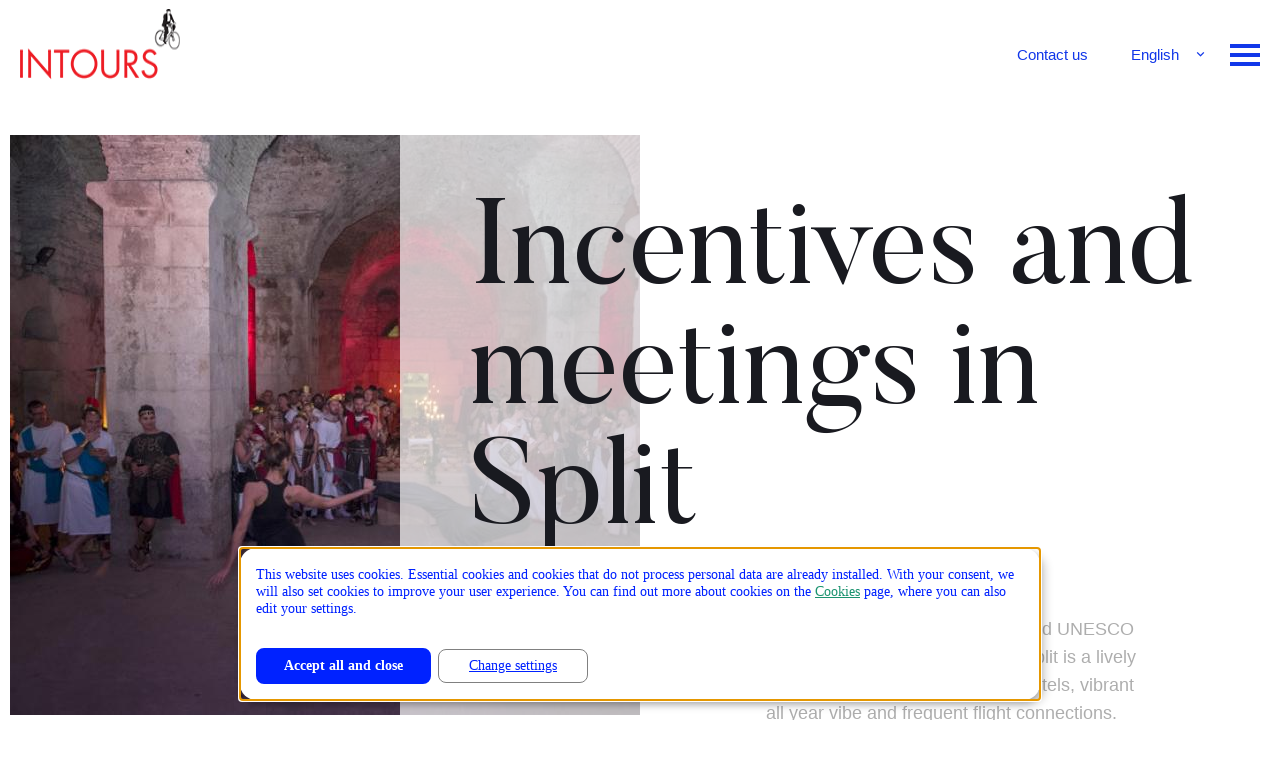

--- FILE ---
content_type: text/html; charset=utf-8
request_url: https://intours-dmc.com/destination/meetings-events-split
body_size: 9213
content:
<!DOCTYPE html>
<html lang="en" dir="ltr">

<head>
    <meta http-equiv="Content-Type" content="text/html; charset=utf-8" />
<link rel="shortcut icon" href="https://intours-dmc.com/sites/www.intours-dmc-clone.com/files/favicon.ico" type="image/vnd.microsoft.icon" />
<meta name="generator" content="Drupal 7 (https://www.drupal.org)" />
<link rel="canonical" href="https://intours-dmc.com/destination/meetings-events-split" />
<link rel="shortlink" href="https://intours-dmc.com/node/40" />
<meta property="og:site_name" content="Intours DMC" />
<meta property="og:type" content="article" />
<meta property="og:url" content="https://intours-dmc.com/destination/meetings-events-split" />
<meta property="og:title" content="Split" />
<meta property="og:updated_time" content="2024-05-20T11:40:41+02:00" />
<meta property="article:published_time" content="2017-03-20T11:41:04+01:00" />
<meta property="article:modified_time" content="2024-05-20T11:40:41+02:00" />
    <meta name="viewport" content="width=device-width, initial-scale=1, user-scalable=0">
    <meta charset="utf-8">
    <script src="https://cdnjs.cloudflare.com/ajax/libs/barba.js/1.0.0/barba.min.js"></script>
    <title>Split | Intours DMC</title>
    <link type="text/css" rel="stylesheet" href="https://intours-dmc.com/sites/www.intours-dmc-clone.com/files/css/css_xE-rWrJf-fncB6ztZfd2huxqgxu4WO-qwma6Xer30m4.css" media="all" />
<link type="text/css" rel="stylesheet" href="https://intours-dmc.com/sites/www.intours-dmc-clone.com/files/css/css_hYk_vfsgfgA5GbHFSjcHUG7AeyvbXpNGv3uaxhGlDQU.css" media="all" />
<link type="text/css" rel="stylesheet" href="https://intours-dmc.com/sites/www.intours-dmc-clone.com/files/css/css_jgWCcmROXTDQ2Yn2NyKr7TalBRuPSCUUp1hxiC0Nl4k.css" media="all" />
<link type="text/css" rel="stylesheet" href="https://intours-dmc.com/sites/www.intours-dmc-clone.com/files/css/css_Mr87Y1BbU7Whr6eHycY3htJ_P1ynQUKhZCYNSyIOnZE.css" media="all" />
    <script type="text/javascript" src="https://intours-dmc.com/sites/all/libraries/modernizr/modernizr-custom.js?t62m7z"></script>
<script type="text/javascript" src="//ajax.googleapis.com/ajax/libs/jquery/1.7.2/jquery.min.js"></script>
<script type="text/javascript">
<!--//--><![CDATA[//><!--
window.jQuery || document.write("<script src='/sites/all/modules/contrib/jquery_update/replace/jquery/1.7/jquery.min.js'>\x3C/script>")
//--><!]]>
</script>
<script type="text/javascript" src="https://intours-dmc.com/sites/www.intours-dmc-clone.com/files/js/js_Hfha9RCTNm8mqMDLXriIsKGMaghzs4ZaqJPLj2esi7s.js"></script>
<script type="text/javascript" src="https://intours-dmc.com/sites/www.intours-dmc-clone.com/files/js/js_uYpsOgbroYJXJWyvDlFNkOoRWkbf7M1L-cntJWq_dYg.js"></script>
<script type="text/javascript">
<!--//--><![CDATA[//><!--
(function(i,s,o,g,r,a,m){i["GoogleAnalyticsObject"]=r;i[r]=i[r]||function(){(i[r].q=i[r].q||[]).push(arguments)},i[r].l=1*new Date();a=s.createElement(o),m=s.getElementsByTagName(o)[0];a.async=1;a.src=g;m.parentNode.insertBefore(a,m)})(window,document,"script","https://www.google-analytics.com/analytics.js","ga");ga("create", "UA-20649087-1", {"cookieDomain":"auto"});ga("set", "anonymizeIp", true);ga("send", "pageview");
//--><!]]>
</script>
<script type="text/javascript" src="https://intours-dmc.com/sites/www.intours-dmc-clone.com/files/js/js_X1IQ09WZZEvmrju4fmYIWJ3rSwL-5tpXYVGnFsGvmmM.js"></script>
<script type="text/javascript">
<!--//--><![CDATA[//><!--
jQuery.extend(Drupal.settings, {"basePath":"\/","pathPrefix":"","setHasJsCookie":0,"ajaxPageState":{"theme":"intours","theme_token":"f4C3vyWaH7OtcEtuv8pg6FYnUSo43fyo9ukb_fCvJTw","js":{"sites\/all\/libraries\/modernizr\/modernizr-custom.js":1,"\/\/ajax.googleapis.com\/ajax\/libs\/jquery\/1.7.2\/jquery.min.js":1,"0":1,"misc\/jquery-extend-3.4.0.js":1,"misc\/jquery-html-prefilter-3.5.0-backport.js":1,"misc\/jquery.once.js":1,"misc\/drupal.js":1,"sites\/www.intours-dmc-clone.com\/libraries\/colorbox\/jquery.colorbox.js":1,"sites\/all\/modules\/contrib\/colorbox\/js\/colorbox.js":1,"sites\/all\/modules\/contrib\/colorbox\/js\/colorbox_load.js":1,"sites\/all\/modules\/contrib\/colorbox\/js\/colorbox_inline.js":1,"sites\/all\/modules\/contrib\/google_analytics\/googleanalytics.js":1,"1":1,"sites\/www.intours-dmc-clone.com\/themes\/intours\/js\/head.js":1,"sites\/www.intours-dmc-clone.com\/themes\/intours\/js\/app.js":1},"css":{"modules\/system\/system.base.css":1,"modules\/system\/system.menus.css":1,"modules\/system\/system.messages.css":1,"modules\/system\/system.theme.css":1,"modules\/comment\/comment.css":1,"modules\/field\/theme\/field.css":1,"modules\/node\/node.css":1,"modules\/search\/search.css":1,"modules\/user\/user.css":1,"sites\/all\/modules\/contrib\/views\/css\/views.css":1,"sites\/all\/libraries\/colorbox\/example2\/colorbox.css":1,"sites\/all\/modules\/contrib\/ctools\/css\/ctools.css":1,"modules\/locale\/locale.css":1,"sites\/www.intours-dmc-clone.com\/themes\/intours\/css\/main.css":1}},"colorbox":{"opacity":"0.85","current":"{current} of {total}","previous":"\u00ab Prev","next":"Next \u00bb","close":"Close","maxWidth":"98%","maxHeight":"98%","fixed":true,"mobiledetect":false,"mobiledevicewidth":"480px","specificPagesDefaultValue":"admin*\nimagebrowser*\nimg_assist*\nimce*\nnode\/add\/*\nnode\/*\/edit\nprint\/*\nprintpdf\/*\nsystem\/ajax\nsystem\/ajax\/*"},"better_exposed_filters":{"views":{"destination_hero":{"displays":{"block":{"filters":[]}}},"blog_related":{"displays":{"block":{"filters":[]}}}}},"googleanalytics":{"trackOutbound":1,"trackMailto":1,"trackDownload":1,"trackDownloadExtensions":"7z|aac|arc|arj|asf|asx|avi|bin|csv|doc(x|m)?|dot(x|m)?|exe|flv|gif|gz|gzip|hqx|jar|jpe?g|js|mp(2|3|4|e?g)|mov(ie)?|msi|msp|pdf|phps|png|ppt(x|m)?|pot(x|m)?|pps(x|m)?|ppam|sld(x|m)?|thmx|qtm?|ra(m|r)?|sea|sit|tar|tgz|torrent|txt|wav|wma|wmv|wpd|xls(x|m|b)?|xlt(x|m)|xlam|xml|z|zip","trackColorbox":1}});
//--><!]]>
</script>

		<script>
		  (function(i,s,o,g,r,a,m){i['GoogleAnalyticsObject']=r;i[r]=i[r]||function(){
		  (i[r].q=i[r].q||[]).push(arguments)},i[r].l=1*new Date();a=s.createElement(o),
		  m=s.getElementsByTagName(o)[0];a.async=1;a.src=g;m.parentNode.insertBefore(a,m)
		  })(window,document,'script','https://www.google-analytics.com/analytics.js','ga');

		  ga('create', 'UA-98087169-1', 'auto');
		  ga('send', 'pageview');

		</script>

    <!-- Hotjar Tracking Code for http://www.intours-dmc.com -->
    <!-- Hotjar Tracking Code for http://www.intours-dmc.com -->
    <script>
        (function(h,o,t,j,a,r){
            h.hj=h.hj||function(){(h.hj.q=h.hj.q||[]).push(arguments)};
            h._hjSettings={hjid:623677,hjsv:6};
            a=o.getElementsByTagName('head')[0];
            r=o.createElement('script');r.async=1;
            r.src=t+h._hjSettings.hjid+j+h._hjSettings.hjsv;
            a.appendChild(r);
        })(window,document,'https://static.hotjar.com/c/hotjar-','.js?sv=');
    </script>

    <script>try{Typekit.load();}catch(e){}</script>
</head>

<body class="page page-not-front page-not-front not-front page-not-front html not-front not-logged-in no-sidebars page-node page-node- page-node-40 node-type-destination i18n-en " >
<div id="barba-wrapper">

    <div class="barba-container">
                <!-- Main -->
<main id="core">

    <!-- Navi -->
    <div id="navi">
<!--        <div class="navi-holder">-->
            <div id="logo">
                <!-- Real logo comes here -->
                <a href="/">Intours</a>
                            </div>

            <div class="contactustop">
                <a href="/contact-us">Contact us</a>
            </div>

            <div id="language__switcher">

                                <ul class="language-switcher-locale-url"><li class="en first active"><a href="/destination/meetings-events-split" class="language-link active" xml:lang="en" title="Split">English</a></li>
<li class="fr"><a href="/fr/destination/voyages-de-motivation-et-reunions-daffaires-split" class="language-link" xml:lang="fr" title="Split">Français</a></li>
<li class="de last"><a href="/de/destination/meetings-events-split" class="language-link" xml:lang="de" title="in Split">Deutsch</a></li>
</ul>
            </div>

            <div id="hamburger">
                <span></span>
                <span></span>
                <span></span>
            </div>
<!--        </div>-->
    </div>
    <!-- Navi -->

    <!-- Hero -->

      <div class="region region-hero">
    <div id="block-views-destination-hero-block" class="block block-views">

    
  <div class="content">
    <div class="view view-destination-hero view-id-destination_hero view-display-id-block view-dom-id-660bcc4d2be08ff6439bba00af249439">
        
  
  
      <div class="view-content">
        <div class="views-row views-row-1 views-row-odd views-row-first views-row-last">
      
  <div class="views-field views-field-nothing">        <span class="field-content"> <div id="locations-hero">
        
        <div class="hero-wrapper">
            
            <div class="hero-image">
                <img typeof="foaf:Image" src="https://intours-dmc.com/sites/www.intours-dmc-clone.com/files/styles/720x580_destination_hero/public/images/hero/split_incentive_mice_intours_dmc_6.jpg?itok=bypGeqwv" width="720" height="580" alt="" /> 
            </div>
            
            <div class="hero-title">
                <div class="title hero-title-1">
  Incentives and meetings in</div>
                <div class="title hero-title-2"><strong>Split</strong></div>
            </div>
            
            <div class="hero-content">
                <p>Home to one of the most celebrated UNESCO World Heritage Sites in Europe, Split is a lively Mediterranean city with modern hotels, vibrant all year vibe and frequent flight connections.</p>

            </div>
        
        </div>
    
    </div></span>  </div>  </div>
    </div>
  
  
  
  
  
  
</div>  </div>
</div>
  </div>

    </div>
    <!-- Hero -->


    

    <!-- Croatian video -->
        <!-- Croatian video -->

    <!-- Body -->
    <div id="body">

        <div class="region region-content">
    <div id="block-system-main" class="block block-system">

    
  <div class="content">
    <div id="location-single">

    <div class="location-single-wrapper">

        <div class="location-section section-destination">

            <div class="section-wrapper">

                <div class="section-title">Destination</div>

                <div class="section-destination-left">

                    <div class="description">

                        
  <p>What began 1,700 years ago as the opulent walled summer residence of the Roman Emperor Diocletian, has become one of the most celebrated UNESCO World Heritage Sites in Europe. A lively city with its splendid waterfront promenade, modern hotels and a unique combination of activities in the bursting city, hilly hinterland and on the nearby islands - Split is your perfect event location. Due its excellent airport connections, it is an ideal starting point to design programs for Split itself or in combination with the hinterland, Krka national park or nearby islands.</p>

                    </div>

                    
                </div>

                <div class="section-destination-right">

                    <div class="view view-blog-related view-id-blog_related view-display-id-block view-dom-id-3c900c79579f5863ac347aa830f3315a">
        
  
  
      <div class="view-content">
        <div class="single-block">
      
  <div class="views-field views-field-nothing">        <span class="field-content"> <div class="img-wrapper">
<img typeof="foaf:Image" src="https://intours-dmc.com/sites/www.intours-dmc-clone.com/files/styles/330x220_related_article/public/images/hero/tesla_nest_lika_incentives.jpg?itok=sk5yO0Wm" width="330" height="186" alt="Glamping Resort Croatia Tesla Nest Incentives" title="Glamping Resort Croatia Tesla Nest" /> 
                                </div>
        
                                <div class="content-wrapper">
            
                                    <div class="author">
                                        <span class="author-img">
                                            
                                        </span>
                
                                        <span class="author-name"></span>
                                        <span class="author-country">Croatia</span>
                                        <span class="author-position"></span>
                                    </div>
            
                                    <div class="title"><a href="/blog/croatia-most-anticipated-hotel-openings-2020-2021">Croatia: most anticipated hotel openings of 2020-2021</a></div>
                                    <div class="description">
                                       <p>As one of most popular Mediterranean destinations in Europe, Croatia has experienced a major... 
                                    </div>
        
                                </div></span>  </div>  </div>
    </div>
  
  
  
  
  
  
</div>                    

                </div>

            </div>

        </div>

        <div class="location-section section-activities">

            <div class="section-wrapper">

                <div class="section-image">
                    
  <img typeof="foaf:Image" src="https://intours-dmc.com/sites/www.intours-dmc-clone.com/files/split_incentive_travel_intours_dmc.jpg" width="800" height="583" alt="" />
                </div>

                <div class="section-content">

                    <div class="content-wrapper">

                        <div class="title">Activities</div>

                        <div class="content">
                            
  <p>Choose your activity to start exploring the magnificently multi-layered city on a bike, gourmet or shopping tour or the Adriatic sea by kayaking, sailing or enjoying a sunset catamaran ride. Head inland on a “Fico” mini oldtimer tour, go white water rafting or canyoning on the nearby Cetina river (one of Lonely Planet's top 40 experiences in Europe) or island hop. And don't miss the ruins of the ancient city of Salona and Game of Thrones star, the Klis fortress.</p>
                        </div>

                        
                    </div>

                </div>

            </div>

        </div>

        <!-- single accomodation -->
                <!-- end single accomodation -->

                    <div class="location-section gallery-section">

                <div class="section-wrapper">
                    <div class="section-title">Special venues</div>

                    <div class="gallery-content">

                        <div class="gallery-content-wrapper">

                            <div class="gallery-menu-selector">

                                <ul class="selectors">
                                    <li>Historical venues</li><li>Contemporary sites</li><li>Traditional locations</li>                                </ul>

                            </div>

                            <div class="galleries">
                                
  <div class="single-gallery">
  
  
  
   <div class="single-img">
  <img typeof="foaf:Image" src="https://intours-dmc.com/sites/www.intours-dmc-clone.com/files/styles/590x430_destination_gallery/public/images/cellars_of_diocletian_palace_split_intours.jpg?itok=mfpP9EAD" width="590" height="430" alt="" title="Cellars of Diocletian&#039;s Palace" /> 
    <div class="img-caption">
  Cellars of Diocletian&#039;s Palace, Split</div>
  </div>
  
   <div class="single-img">
  <img typeof="foaf:Image" src="https://intours-dmc.com/sites/www.intours-dmc-clone.com/files/styles/590x430_destination_gallery/public/images/bajamonti-at-prokurative-in-split.jpg?itok=nVh3OPGq" width="590" height="430" alt="" title="Prokurative Square, Split" /> 
    <div class="img-caption">
  Prokurative Square, Split</div>
  </div>
  
   <div class="single-img">
  <img typeof="foaf:Image" src="https://intours-dmc.com/sites/www.intours-dmc-clone.com/files/styles/590x430_destination_gallery/public/images/klis_fortress_split_0.jpg?itok=g377YZtM" width="590" height="430" alt="" title="Fortress of Klis" /> 
    <div class="img-caption">
  Fortress of Klis</div>
  </div>
  
   <div class="single-img">
  <img typeof="foaf:Image" src="https://intours-dmc.com/sites/www.intours-dmc-clone.com/files/styles/590x430_destination_gallery/public/images/Visiting%20ancient%20Salona%20Intours%20DMC%20%289%29.JPG?itok=lQsCHAfy" width="590" height="430" alt="" title="Ancient Salona" /> 
    <div class="img-caption">
  Ancient Salona</div>
  </div>
  
</div>
  <div class="single-gallery">
  
  
  
   <div class="single-img">
  <img typeof="foaf:Image" src="https://intours-dmc.com/sites/www.intours-dmc-clone.com/files/styles/590x430_destination_gallery/public/images/Split%20Mestrovic%20Gallery%20Special%20Venue%20Intours%20DMC.jpg?itok=Zm9AowKk" width="590" height="430" alt="" title="Meštrović Gallery" /> 
    <div class="img-caption">
  Meštrović gallery, Split</div>
  </div>
  
   <div class="single-img">
  <img typeof="foaf:Image" src="https://intours-dmc.com/sites/www.intours-dmc-clone.com/files/styles/590x430_destination_gallery/public/images/split_gala_dinner_intours_dmc.jpg?itok=pmR9HWkg" width="590" height="430" alt="" title="Villa Dalmacija, Split" /> 
    <div class="img-caption">
  Villa Dalmacija, Split</div>
  </div>
  
   <div class="single-img">
  <img typeof="foaf:Image" src="https://intours-dmc.com/sites/www.intours-dmc-clone.com/files/styles/590x430_destination_gallery/public/images/hemingway_split_special_venue_intours.jpg?itok=jpvFAnmI" width="590" height="430" alt="" title="Hemingway club, Split" /> 
    <div class="img-caption">
  Hemingway club, Split</div>
  </div>
  
</div>
  <div class="single-gallery">
  
  
  
   <div class="single-img">
  <img typeof="foaf:Image" src="https://intours-dmc.com/sites/www.intours-dmc-clone.com/files/styles/590x430_destination_gallery/public/images/le_meridien_lav_split_conferenc_center_dinner_gala_setup.jpg?itok=S4ehtNHa" width="590" height="430" alt="" title="Le Meridien Lav Gala Dinner" /> 
    <div class="img-caption">
  Le Meridien Lav</div>
  </div>
  
   <div class="single-img">
  <img typeof="foaf:Image" src="https://intours-dmc.com/sites/www.intours-dmc-clone.com/files/styles/590x430_destination_gallery/public/images/radisson_blu_split_gala_dinner.jpg?itok=6ehrXTm0" width="590" height="430" alt="" title="Radisson Blu Split Gala Dinner" /> 
    <div class="img-caption">
  Radisson Blu Split</div>
  </div>
  
   <div class="single-img">
  <img typeof="foaf:Image" src="https://intours-dmc.com/sites/www.intours-dmc-clone.com/files/styles/590x430_destination_gallery/public/images/park_hotel_split_gala_dinner.png?itok=hFMwo7L5" width="590" height="430" alt="" title="Park hotel Split Gala Dinner" /> 
    <div class="img-caption">
  Park hotel Split</div>
  </div>
  
</div>
                            </div>

                        </div>

                    </div>

                </div>

            </div>
        
                <div class="location-section gallery-section">

            <div class="section-wrapper">

                <div class="section-title">Accommodation</div>

                <div class="gallery-content">

                    <div class="gallery-content-wrapper">

                        <div class="gallery-menu-selector">

                            <ul class="selectors">
                                <li>Contemporary hotels</li><li>Traditional hotels</li><li>Boutique properties</li>                            </ul>

                        </div>

                        <div class="galleries">

                            
  <div class="single-gallery">
   
  
   <div class="single-img">
  <img typeof="foaf:Image" src="https://intours-dmc.com/sites/www.intours-dmc-clone.com/files/styles/590x430_destination_gallery/public/images/Le%20Meridien%20Lav%2C%20Split.jpg?itok=g857DbFr" width="590" height="430" alt="" title="Le Meridien Lav hotel 5*, Split" /> 
    <div class="img-caption">
  Le Meridien Lav hotel 5*, Split</div>
  </div>
  
   <div class="single-img">
  <img typeof="foaf:Image" src="https://intours-dmc.com/sites/www.intours-dmc-clone.com/files/styles/590x430_destination_gallery/public/images/Radisson%20Blu%2C%20Split%20MICE.jpg?itok=EtYxL28u" width="590" height="430" alt="" title="Radisson Blu hotel 4*, Split" /> 
    <div class="img-caption">
  Radisson Blu hotel 4*, Split</div>
  </div>
  
   <div class="single-img">
  <img typeof="foaf:Image" src="https://intours-dmc.com/sites/www.intours-dmc-clone.com/files/styles/590x430_destination_gallery/public/images/Hotel%20Cornaro%20Split.jpg?itok=xRiEn1ff" width="590" height="430" alt="" title="Hotel Cornaro, 4*" /> 
    <div class="img-caption">
  Cornaro hotel 4*, Split</div>
  </div>
  
   <div class="single-img">
  <img typeof="foaf:Image" src="https://intours-dmc.com/sites/www.intours-dmc-clone.com/files/styles/590x430_destination_gallery/public/images/Hotel%20Split.JPG?itok=9nBj2Twm" width="590" height="430" alt="" title="Hotel Split, 4*" /> 
    <div class="img-caption">
  Split hotel 4*, Split</div>
  </div>
  
   <div class="single-img">
  <img typeof="foaf:Image" src="https://intours-dmc.com/sites/www.intours-dmc-clone.com/files/styles/590x430_destination_gallery/public/images/marvie-hotel-health.jpg?itok=z2RsVAut" width="590" height="430" alt="" title="Marvie Hotel &amp; Health 4*, Split" /> 
    <div class="img-caption">
  Marvie Hotel &amp; Health 4*, Split</div>
  </div>
  
   <div class="single-img">
  <img typeof="foaf:Image" src="https://intours-dmc.com/sites/www.intours-dmc-clone.com/files/styles/590x430_destination_gallery/public/images/hotel_luxe_by_night.jpg?itok=mygM9eul" width="590" height="430" alt="" title="Hotel Luxe 4*, Split" /> 
    <div class="img-caption">
  Hotel Luxe 4*, Split</div>
  </div>
  
   <div class="single-img">
  <img typeof="foaf:Image" src="https://intours-dmc.com/sites/www.intours-dmc-clone.com/files/styles/590x430_destination_gallery/public/images/brown_beach_house_hotel_trogir.jpg?itok=NJCNLZUm" width="590" height="430" alt="" title="Brown Beach House hotel 4*, Trogir" /> 
    <div class="img-caption">
  Brown Beach House hotel 4*, Trogir</div>
  </div>
  
   <div class="single-img">
  <img typeof="foaf:Image" src="https://intours-dmc.com/sites/www.intours-dmc-clone.com/files/styles/590x430_destination_gallery/public/images/amphora_hotel_split.jpg?itok=jShhaFu7" width="590" height="430" alt="" title="Amphora hotel 4*, Split - upcoming" /> 
    <div class="img-caption">
  Amphora hotel 4*, Split - upcoming</div>
  </div>
  
   <div class="single-img">
  <img typeof="foaf:Image" src="https://intours-dmc.com/sites/www.intours-dmc-clone.com/files/styles/590x430_destination_gallery/public/images/hotel_ambasador_split_0.jpg?itok=NrdqXGsE" width="590" height="430" alt="" title="Ambasador hotel Split - upcoming in 2020" /> 
    <div class="img-caption">
  Ambasador hotel Split - upcoming in 2020</div>
  </div>
</div>
  <div class="single-gallery">
   
  
   <div class="single-img">
  <img typeof="foaf:Image" src="https://intours-dmc.com/sites/www.intours-dmc-clone.com/files/styles/590x430_destination_gallery/public/images/Hotel%20Park%20Split.jpg?itok=LQxUmOaM" width="590" height="430" alt="" title="Hotel Park 5*" /> 
    <div class="img-caption">
  Park hotel 5*, Split</div>
  </div>
  
   <div class="single-img">
  <img typeof="foaf:Image" src="https://intours-dmc.com/sites/www.intours-dmc-clone.com/files/styles/590x430_destination_gallery/public/images/1_0.JPG?itok=h71LJ12a" width="590" height="430" alt="" title="Hotel Atrium 5*" /> 
    <div class="img-caption">
  Atrium hotel 5*, Split</div>
  </div>
</div>
  <div class="single-gallery">
   
  
   <div class="single-img">
  <img typeof="foaf:Image" src="https://intours-dmc.com/sites/www.intours-dmc-clone.com/files/styles/590x430_destination_gallery/public/images/Hotel%20Marmont%20%283%29.jpg?itok=6Ol7Kaln" width="590" height="430" alt="" title="Marmont boutique hotel 4*, Split" /> 
    <div class="img-caption">
  Marmont boutique hotel 4*, Split</div>
  </div>
  
   <div class="single-img">
  <img typeof="foaf:Image" src="https://intours-dmc.com/sites/www.intours-dmc-clone.com/files/styles/590x430_destination_gallery/public/images/hotel%20vestibul%20palace%20split%20front%20night.jpg?itok=o4QoEjYg" width="590" height="430" alt="" title="Vestibul Palace hotel 4*, Split " /> 
    <div class="img-caption">
  Vestibul Palace hotel 4*, Split </div>
  </div>
  
   <div class="single-img">
  <img typeof="foaf:Image" src="https://intours-dmc.com/sites/www.intours-dmc-clone.com/files/styles/590x430_destination_gallery/public/images/XII-20%20Heritage%20Hotel%20Trogir.jpg?itok=sr16-rn_" width="590" height="430" alt="" title="Heritage Hotel Trogir 4*" /> 
    <div class="img-caption">
  Heritage hotel Trogir 4*</div>
  </div>
</div>

                        </div>

                    </div>

                </div>

            </div>

        </div>
        
        
        <div class="location-section culinary-section">

            <div class="section-wrapper">

                <div class="section-content">

                    <div class="section-title">How it works</div>

                    
  <p>The gourmet scene in Split has exploded in recent years and the choice and creativity now available is one of the reasons the destination has risen so quickly. And so to the wine bar scene, now a proud showcase of the potential of Croatian wines. Check out the fine dining options in Split town or for something a little more exclusive, we can organize your private fisherman's picnic or Mediterranean masterclass with appropriate wine pairing.</p>
                </div>

                <div class="section-image">
                    
  <img typeof="foaf:Image" src="https://intours-dmc.com/sites/www.intours-dmc-clone.com/files/images/hero/wining_dining_split_intours_dmc.jpg" width="1000" height="667" alt="" />                </div>

            </div>

        </div>

        
    </div>

</div>
<div id="teaser-cta-bottom-thumb">
    <div class="teaser-cta-wrapper">
        <div class="left-wrapper">
          <div class="title-left">
  Not convinced?</div>
          <div class="text-left">
  <p><strong>Discover even more stunning destinations in Croatia.</strong> There are countless breathtaking spots waiting for you to explore!</p>
</div>
        </div>
        <div class="right-wrapper">
          <a class="first-thumb" href="
  https://intours-dmc.com/destination/istria">
            
  <img typeof="foaf:Image" src="https://intours-dmc.com/sites/www.intours-dmc-clone.com/files/locationthumbs/istria-thumb.jpeg" width="1000" height="1500" alt="" />            <div class="title-thumb">
  Istria</div>
            <div class="text-thumb">
  Uncover the beauty of Istria, famous for its picturesque coastal towns, rolling vineyards, and tasty delicacies like truffles.</div>
          </a>
          <a class="second-thumb" href="
  https://intours-dmc.com/destination/conferences-meetings-zagreb">
            
  <img typeof="foaf:Image" src="https://intours-dmc.com/sites/www.intours-dmc-clone.com/files/locationthumbs/zagreb-thumb.jpeg" width="1000" height="1250" alt="" />            <div class="title-thumb">
  Zagreb</div>
            <div class="text-thumb">
  Explore Croatia's vibrant capital, known for its lively street markets, historic architecture, and dynamic cultural scene.</div>
          </a>
        </div>
    </div>

</div>  </div>
</div>
  </div>

    </div>
    <!-- Body -->
        <!-- Newsletter Signup section -->

        <!--<div id="newsletter-section">
        <div class="newsletter-wrapper">

            <div class="newsletter-section-content">
                <div class="newsletter-section-title">
                    Subscribe <br />
                    to <strong>our latest</strong> <br />
                    <strong>update</strong>
                </div>

                <div class="newsletter-section-intro">
                    <p>Drop us your name and we promise you, lovely S(love)nia & breathtaking Croatia will enchant you for life.</p>
                </div>
            </div>

            <div class="newsletter-section-signup">
                <form id="newsletter-form">
                    <div class="newsletter-form-field">
                        <input type="text" placeholder="Enter your Name & Family Name" />
                    </div>
                    <div class="newsletter-form-field">
                        <input type="email" placeholder="Enter your E-mail address" />
                    </div>
                    <div class="newsletter-form-submit">
                        <input type="submit" value="Get" />
                    </div>
                </form>
            </div>

        </div>
    </div>-->
    <!-- Newsletter Signup section -->

    <!-- Footer section -->
                <div id="new-footer">
  <div class="footer-wrapper">
      <div class="dancer">
        <img class="dancerimg" src="/sites/www.intours-dmc-clone.com/files/img_homepage_dancer_4.png">
        <img class="rectangle" src="/sites/www.intours-dmc-clone.com/themes/intours/img/layout/Rectangle22.png">
      </div>
    <div class="footer-with-links">
      <div class="wrapper-left">
        <div class="content-left">
          <div class="title-left">
            <p>INTOURS DMC</p>
          </div>
          <div class="description-left">
            <p>Let's get in touch</p>
          </div>
          <div class="link-left">
            <a href="/contact-us">Contact us</a>
          </div>
        </div>
        <div class="bottom-logos">
          <img src="/sites/www.intours-dmc-clone.com/themes/intours/img/logos/Znakvarnoinzdravonadogodke.png">
          <img src="/sites/www.intours-dmc-clone.com/themes/intours/img/logos/SITE.png">
        </div>
      </div>
      
      <div class="wrapper-right">
        <div class="text-right">
          <div class="left-list">
            <p><strong>About us</strong></p>
            <ul>
              <li><a href="/references">This is how we do it</a></li>
              <li><a href="/dmc-croatia-slovenia">This is who we are</a></li>
              <li><a href="/contact-us">Contact us</a></li>
              <li><a href="/meet-us">Meet us</a></li>
            </ul>
          </div>
          <div class="right-list">
            <p><strong>Our destinations</strong></p>
            <ul>
              <li><a href="/croatia">Why Croatia</a></li>
              <li><a href="/slovenia">Why Slovenia</a></li>
              <li><a href="/montenegro">Why Montenegro</a></li>
            </ul>
          </div>
          <div class="footer-social-links">
            <a class="social-fb" href="https://www.facebook.com/intoursmice" target="_blank"></a>
            <a class="social-li" href="https://www.linkedin.com/company/intours-dmc/" target="_blank"></a>
            <a class="social-ig" href="https://www.instagram.com/intoursdmc/" target="_blank"></a>
          </div>
        </div>
        <div class="logo-fields">
          <img class="ifeelslo" src="/sites/www.intours-dmc-clone.com/files/i-feel-slovenia.png">
          <img class="slovegreen" src="/sites/www.intours-dmc-clone.com/themes/intours/img/layout/slovegreen.png">
          <img class="erdf" src="/sites/www.intours-dmc-clone.com/themes/intours/img/logos/logo__ekp.png">
        </div>
        <div class="colophone">
            <a href="/privacy-policy">Privacy policy</a>
            <a href="/cookies">Cookie policy</a>
            <span>Production: <a href="https://www.enki.si"><img src="/sites/www.intours-dmc-clone.com/themes/intours/img/layout/enki-logo.png"></a></span>
            </ul>
        </div>
      </div>
    </div>
  </div>
</div>    <!-- <div id="footer">

        <div class="footer-wrapper"> -->

           <!-- <div class="footer-company-meta">
                <div class="footer-company-title">Intours</div>
                <div class="footer-company-specifically">&copy; Intours DMC, Demaco d.o.o. 2016</div>
                <div class="footer-company-location">Intours DMC / Breg 10, 1000 Ljubljana, Slovenia</div>
            </div>

            <div class="footer-company-contact">
                <div class="footer-company-phone">T. [+386] 1 430 35 50</div>
                <div class="footer-company-mail">E. info@intours-dmc.si</div>
            </div>-->
                        
            
        <!-- </div>

    </div> -->
    <!-- Footer section -->

    <!-- Page bottom dancer -->
    <div id="page-bottom">
        <div class="page-bottom-img">
                    </div>
        <!-- <div class="page-bottom-txt">Production: <a href="https://www.enki.si" target="_blank">ENKI</a></div>
                <div class="page-bottom-txt cookies"><a href="/cookies">Cookie policy</a></div>
                <div class="page-bottom-txt privacy"><a href="/privacy-policy">Privacy policy</a></div>
         -->
    </div>
    <!-- Page bottom dancer -->

</main>
<!-- CONTACT ICON -->
<div class="contacticon">
    <a href="/contact-us">
  <div class="icon">
    <img src="/sites/www.intours-dmc-clone.com/themes/intours/img/layout/arrowicon.svg">
  </div>
  <div class="icontext">
    <p>Contact us</p>
  </div></a>
</div>
<!-- CONTACT ICON -->

<!-- Main -->
<div id="overlay-menu">

    <div class="overlay-corpo">
        <div class="close-overlay"></div>
        <div class="logo">
            <a href="/">INTOURS</a>

        </div>
    </div>

    <!--          <div class="overlay-wrapper">-->
    <!--            <p><span>T. [+386] 1 430 35 50</span><span>E. <a href="mailto:info@intours-dmc.com">info@intours-dmc.com</a></span></p>-->

    
        <div class="overlay-menu-countries">

            <div class="menu-country-selector">
                <div class="menu-country-cro active">CROATIA</div>
                <div class="menu-country-slo">SLOVENIA</div>
                <div class="menu-country-mng">MONTENEGRO</div>
            </div>

            <div class="overlay-menu-cro">

                                <div class="menu-block-wrapper menu-block-1 menu-name-menu-overlay-right-menu parent-mlid-0 menu-level-1">
  <ul class="menu"><li class="first expanded active-trail menu-mlid-638"><a href="/croatia" class="active-trail">Why Croatia</a><ul class="menu"><li class="first leaf menu-mlid-749"><a href="/destination/incentives-and-meetings-dubrovnik">Dubrovnik</a></li>
<li class="leaf menu-mlid-750"><a href="/incentives-hvar">Hvar</a></li>
<li class="leaf active-trail active menu-mlid-751"><a href="/destination/meetings-events-split" class="active-trail active">Split</a></li>
<li class="leaf menu-mlid-752"><a href="/incentives-and-meetings-north-dalmatia">North Dalmatia</a></li>
<li class="leaf menu-mlid-753"><a href="/destination/incentives-events-istria">Istria</a></li>
<li class="last leaf menu-mlid-754"><a href="/destination/conferences-meetings-zagreb">Zagreb</a></li>
</ul></li>
<li class="leaf menu-mlid-639"><a href="/dmc-services-croatia">Our services</a></li>
<li class="leaf menu-mlid-1496"><a href="/private-incentives">Private incentives</a></li>
<li class="leaf menu-mlid-625"><a href="https://www.intours-dmc.com/destinations/cro">Incentives</a></li>
<li class="leaf menu-mlid-626"><a href="/business-meetings-croatia">Business meetings</a></li>
<li class="leaf menu-mlid-627"><a href="/product-launches-croatia">Product launches</a></li>
<li class="last leaf menu-mlid-732"><a href="/blog/croatia">News</a></li>
</ul></div>

            </div>


            <div class="overlay-menu-slo">

                                <ul id="overlay-left-menu" class="menu"><li class="menu-640 first"><a href="/slovenia">Why Slovenia</a></li>
<li class="menu-641"><a href="/dmc-services-slovenia">Our services</a></li>
<li class="menu-619"><a href="/incentives-slovenia">Incentives</a></li>
<li class="menu-621"><a href="/business-meetings-slovenia">Business meetings</a></li>
<li class="menu-622"><a href="/product-launches-slovenia">Product launches</a></li>
<li class="menu-1497"><a href="/sustainable-future">Sustainability</a></li>
<li class="menu-733 last"><a href="/blog/slovenia">News</a></li>
</ul>
            </div>

            <div class="overlay-menu-mng">

                                <ul id="overlay-left-menu--mon" class="menu"><li class="menu-1336 first"><a href="http://www.intours-dmc.com/montenegro">Why Montenegro</a></li>
<li class="menu-1340"><a href="http://www.intours-dmc.com/dmc-services-montenegro">Our services</a></li>
<li class="menu-1337"><a href="http://www.intours-dmc.com/incentives-montenegro">Incentives</a></li>
<li class="menu-1338"><a href="http://www.intours-dmc.com/business-meetings-montenegro">Business meetings</a></li>
<li class="menu-1339"><a href="http://www.intours-dmc.com/product-launches-montenegro">Product launches</a></li>
<li class="menu-1423 last"><a href="/blog/montenegro">News</a></li>
</ul>
            </div>

        </div>

        <div id="overlay-top-menu">
                                    <ul class="menu"><li class="first leaf"><a href="/references">This is how we do it</a></li>
<li class="leaf"><a href="/dmc-croatia-slovenia">This is who we are</a></li>
<li class="last leaf"><a href="/meet-us">Meet us</a></li>
</ul>        </div>

    
</div>

<div id="overlay-terms">

  <div class="close-overlay-terms"></div>

    <h2>NEWSLETTER TERMS AND CONDITIONS</h2>
<p>I agree that Demaco d.o.o. (Breg 10, 1000 Ljubljana) manages my personal data (name, surname, email, company) with the purpose of receiving relevant business news. I am aware that I am able to revoke the permission any time by sending an email to <a href="mailto:info@intours-dmc.com">info@intours-dmc.com</a>. After this all my data will be deleted and I will not be receiving any news from Demaco d.o.o. I am aware that I can request information about the personal data that they store.</p>

</div>


    <!-- Edit tabs -->

    
            <div id="edit-node-tabs">
                    </div>
    
    
    
    <!-- end Edit tabs -->
            </div>

</div>

</body>
<script type="text/javascript"> _linkedin_partner_id = "4214441"; window._linkedin_data_partner_ids = window._linkedin_data_partner_ids || []; window._linkedin_data_partner_ids.push(_linkedin_partner_id); </script><script type="text/javascript"> (function(l) { if (!l){window.lintrk = function(a,b){window.lintrk.q.push([a,b])}; window.lintrk.q=[]} var s = document.getElementsByTagName("script")[0]; var b = document.createElement("script"); b.type = "text/javascript";b.async = true; b.src = "https://snap.licdn.com/li.lms-analytics/insight.min.js"; s.parentNode.insertBefore(b, s);})(window.lintrk); </script> <noscript> <img height="1" width="1" style="display:none;" alt="" src="https://px.ads.linkedin.com/collect/?pid=4214441&fmt=gif" /> </noscript>
</html>


--- FILE ---
content_type: text/css
request_url: https://intours-dmc.com/sites/www.intours-dmc-clone.com/files/css/css_Mr87Y1BbU7Whr6eHycY3htJ_P1ynQUKhZCYNSyIOnZE.css
body_size: 38691
content:
#about-sections .about-section.second-section .single-boss,#about-sections .about-section.third-section .description,#blog-blocks .blog-blocks-wrapper,#blog-hero .blog-hero-wrapper,#blog-pager .pager,#blog-single .blog-content-wrapper .blog-content .midcontent-gallery,#blog-single .blog-sidebar-wrapper .latest-post,#blog-single .blog-single-wrapper,#blog-single-pager .flippy,#contact-section .contact-wrapper,#dest-teaser-hero .image-container,#destination-teaser .teaser-blocks-bottom .teaser-blocks-wrapper,#destination-teaser .teaser-blocks-top .teaser-blocks-wrapper,#homepage-sections .homepage-section.fourth-section .section-wrapper,#homepage-sections .homepage-section.second-section .homepage-section-content,#homepage-sections .homepage-section.second-section .section-wrapper,#homepage-sections .homepage-section.third-section .single-slide .slide-content,#homepage-sections .homepage-section.third-section .slick-track,#location-single .culinary-section .section-wrapper,#location-single .gallery-section .gallery-content-wrapper,#location-single .location-pager .pager-links,#location-single .section-activities .section-wrapper,#location-single .section-destination .section-destination-right .section-destination-right-image,#location-single .section-destination .section-destination-right .single-block,#location-single .section-destination .section-wrapper,#locations-all .single-location .location-content-wrapper,#locations-hero .hero-wrapper,#meetings .meetings-section.content-left-section .content-wrapper,#meetings .meetings-section.content-left-section .content-wrapper .content-right,#meetings .meetings-section.content-right-section .content-wrapper,#meetings .meetings-section.content-right-section .content-wrapper .content-right,#meetings .meetings-section.gallery-section .gallery-content-wrapper,#meetings .meetings-section.section-1 .section-wrapper,#newsletter-section .newsletter-section-content,#newsletter-section .newsletter-wrapper,#overlay-left-menu,#overlay-left-menu--mon,#overlay-menu .country,#overlay-menu .overlay-wrapper,#overlay-right-menu,#overlay-top-menu,#services-sections .services-section.first-section .section-wrapper,#services-sections .services-section.fourth-section .section-content,#services-sections .services-section.second-section .cols-wrapper,#services-sections .services-section.second-section .section-desc,#services-sections .services-section.second-section .services-cta,#services-sections .services-section.third-section .section-wrapper,#testimonial-sections .testimonial-section.first-section .single-testimonial,#testimonial-sections .testimonial-section.first-section .single-testimonial.views-row-even .testimonial-image,#testimonial-sections .testimonial-section.second-section .partners-wrapper,#testimonial-sections .testimonial-section.second-section .partners-wrapper .slick-list,#testimonial-sections .testimonial-section.second-section .partners-wrapper .slick-track,#testimonial-sections .testimonial-section.third-section .single-testimonial,#testimonial-sections .testimonial-section.third-section .single-testimonial.views-row-even .testimonial-image,.employees-sections-wrapper #employees .employees-slider-wrapper.slider-deactivated,.employees-sections-wrapper #employees .slick-track,.incentives--private .incentives-section.gallery-section .gallery-content-wrapper,.incentives--private .incentives-section.gallery-simple .gallery-content-wrapper,.incentives--private .incentives-section.three-facts .three-facts--wrapper .paragraphs-items.slick-slider .slick-track,.menu-country-selector,.menu-name-menu-overlay-right-menu .menu,.menu-name-menu-overlay-right-menu-hr-de .menu,.menu-name-menu-overlay-right-menu-hr-fr .menu,.overlay-menu-countries,.overlay-menu-cro,.overlay-menu-mng,.overlay-menu-slo,.row{*zoom:1}#about-sections .about-section.second-section .single-boss:after,#about-sections .about-section.second-section .single-boss:before,#about-sections .about-section.third-section .description:after,#about-sections .about-section.third-section .description:before,#blog-blocks .blog-blocks-wrapper:after,#blog-blocks .blog-blocks-wrapper:before,#blog-hero .blog-hero-wrapper:after,#blog-hero .blog-hero-wrapper:before,#blog-pager .pager:after,#blog-pager .pager:before,#blog-single .blog-content-wrapper .blog-content .midcontent-gallery:after,#blog-single .blog-content-wrapper .blog-content .midcontent-gallery:before,#blog-single .blog-sidebar-wrapper .latest-post:after,#blog-single .blog-sidebar-wrapper .latest-post:before,#blog-single .blog-single-wrapper:after,#blog-single .blog-single-wrapper:before,#blog-single-pager .flippy:after,#blog-single-pager .flippy:before,#contact-section .contact-wrapper:after,#contact-section .contact-wrapper:before,#dest-teaser-hero .image-container:after,#dest-teaser-hero .image-container:before,#destination-teaser .teaser-blocks-bottom .teaser-blocks-wrapper:after,#destination-teaser .teaser-blocks-bottom .teaser-blocks-wrapper:before,#destination-teaser .teaser-blocks-top .teaser-blocks-wrapper:after,#destination-teaser .teaser-blocks-top .teaser-blocks-wrapper:before,#homepage-sections .homepage-section.fourth-section .section-wrapper:after,#homepage-sections .homepage-section.fourth-section .section-wrapper:before,#homepage-sections .homepage-section.second-section .homepage-section-content:after,#homepage-sections .homepage-section.second-section .homepage-section-content:before,#homepage-sections .homepage-section.second-section .section-wrapper:after,#homepage-sections .homepage-section.second-section .section-wrapper:before,#homepage-sections .homepage-section.third-section .single-slide .slide-content:after,#homepage-sections .homepage-section.third-section .single-slide .slide-content:before,#homepage-sections .homepage-section.third-section .slick-track:after,#homepage-sections .homepage-section.third-section .slick-track:before,#location-single .culinary-section .section-wrapper:after,#location-single .culinary-section .section-wrapper:before,#location-single .gallery-section .gallery-content-wrapper:after,#location-single .gallery-section .gallery-content-wrapper:before,#location-single .location-pager .pager-links:after,#location-single .location-pager .pager-links:before,#location-single .section-activities .section-wrapper:after,#location-single .section-activities .section-wrapper:before,#location-single .section-destination .section-destination-right .section-destination-right-image:after,#location-single .section-destination .section-destination-right .section-destination-right-image:before,#location-single .section-destination .section-destination-right .single-block:after,#location-single .section-destination .section-destination-right .single-block:before,#location-single .section-destination .section-wrapper:after,#location-single .section-destination .section-wrapper:before,#locations-all .single-location .location-content-wrapper:after,#locations-all .single-location .location-content-wrapper:before,#locations-hero .hero-wrapper:after,#locations-hero .hero-wrapper:before,#meetings .meetings-section.content-left-section .content-wrapper .content-right:after,#meetings .meetings-section.content-left-section .content-wrapper .content-right:before,#meetings .meetings-section.content-left-section .content-wrapper:after,#meetings .meetings-section.content-left-section .content-wrapper:before,#meetings .meetings-section.content-right-section .content-wrapper .content-right:after,#meetings .meetings-section.content-right-section .content-wrapper .content-right:before,#meetings .meetings-section.content-right-section .content-wrapper:after,#meetings .meetings-section.content-right-section .content-wrapper:before,#meetings .meetings-section.gallery-section .gallery-content-wrapper:after,#meetings .meetings-section.gallery-section .gallery-content-wrapper:before,#meetings .meetings-section.section-1 .section-wrapper:after,#meetings .meetings-section.section-1 .section-wrapper:before,#newsletter-section .newsletter-section-content:after,#newsletter-section .newsletter-section-content:before,#newsletter-section .newsletter-wrapper:after,#newsletter-section .newsletter-wrapper:before,#overlay-left-menu--mon:after,#overlay-left-menu--mon:before,#overlay-left-menu:after,#overlay-left-menu:before,#overlay-menu .country:after,#overlay-menu .country:before,#overlay-menu .overlay-wrapper:after,#overlay-menu .overlay-wrapper:before,#overlay-right-menu:after,#overlay-right-menu:before,#overlay-top-menu:after,#overlay-top-menu:before,#services-sections .services-section.first-section .section-wrapper:after,#services-sections .services-section.first-section .section-wrapper:before,#services-sections .services-section.fourth-section .section-content:after,#services-sections .services-section.fourth-section .section-content:before,#services-sections .services-section.second-section .cols-wrapper:after,#services-sections .services-section.second-section .cols-wrapper:before,#services-sections .services-section.second-section .section-desc:after,#services-sections .services-section.second-section .section-desc:before,#services-sections .services-section.second-section .services-cta:after,#services-sections .services-section.second-section .services-cta:before,#services-sections .services-section.third-section .section-wrapper:after,#services-sections .services-section.third-section .section-wrapper:before,#testimonial-sections .testimonial-section.first-section .single-testimonial.views-row-even .testimonial-image:after,#testimonial-sections .testimonial-section.first-section .single-testimonial.views-row-even .testimonial-image:before,#testimonial-sections .testimonial-section.first-section .single-testimonial:after,#testimonial-sections .testimonial-section.first-section .single-testimonial:before,#testimonial-sections .testimonial-section.second-section .partners-wrapper .slick-list:after,#testimonial-sections .testimonial-section.second-section .partners-wrapper .slick-list:before,#testimonial-sections .testimonial-section.second-section .partners-wrapper .slick-track:after,#testimonial-sections .testimonial-section.second-section .partners-wrapper .slick-track:before,#testimonial-sections .testimonial-section.second-section .partners-wrapper:after,#testimonial-sections .testimonial-section.second-section .partners-wrapper:before,#testimonial-sections .testimonial-section.third-section .single-testimonial.views-row-even .testimonial-image:after,#testimonial-sections .testimonial-section.third-section .single-testimonial.views-row-even .testimonial-image:before,#testimonial-sections .testimonial-section.third-section .single-testimonial:after,#testimonial-sections .testimonial-section.third-section .single-testimonial:before,.employees-sections-wrapper #employees .employees-slider-wrapper.slider-deactivated:after,.employees-sections-wrapper #employees .employees-slider-wrapper.slider-deactivated:before,.employees-sections-wrapper #employees .slick-track:after,.employees-sections-wrapper #employees .slick-track:before,.incentives--private .incentives-section.gallery-section .gallery-content-wrapper:after,.incentives--private .incentives-section.gallery-section .gallery-content-wrapper:before,.incentives--private .incentives-section.gallery-simple .gallery-content-wrapper:after,.incentives--private .incentives-section.gallery-simple .gallery-content-wrapper:before,.incentives--private .incentives-section.three-facts .three-facts--wrapper .paragraphs-items.slick-slider .slick-track:after,.incentives--private .incentives-section.three-facts .three-facts--wrapper .paragraphs-items.slick-slider .slick-track:before,.menu-country-selector:after,.menu-country-selector:before,.menu-name-menu-overlay-right-menu .menu:after,.menu-name-menu-overlay-right-menu .menu:before,.menu-name-menu-overlay-right-menu-hr-de .menu:after,.menu-name-menu-overlay-right-menu-hr-de .menu:before,.menu-name-menu-overlay-right-menu-hr-fr .menu:after,.menu-name-menu-overlay-right-menu-hr-fr .menu:before,.overlay-menu-countries:after,.overlay-menu-countries:before,.overlay-menu-cro:after,.overlay-menu-cro:before,.overlay-menu-mng:after,.overlay-menu-mng:before,.overlay-menu-slo:after,.overlay-menu-slo:before,.row:after,.row:before{content:'';display:table}#about-sections .about-section.second-section .single-boss:after,#about-sections .about-section.third-section .description:after,#blog-blocks .blog-blocks-wrapper:after,#blog-hero .blog-hero-wrapper:after,#blog-pager .pager:after,#blog-single .blog-content-wrapper .blog-content .midcontent-gallery:after,#blog-single .blog-sidebar-wrapper .latest-post:after,#blog-single .blog-single-wrapper:after,#blog-single-pager .flippy:after,#contact-section .contact-wrapper:after,#dest-teaser-hero .image-container:after,#destination-teaser .teaser-blocks-bottom .teaser-blocks-wrapper:after,#destination-teaser .teaser-blocks-top .teaser-blocks-wrapper:after,#homepage-sections .homepage-section.fourth-section .section-wrapper:after,#homepage-sections .homepage-section.second-section .homepage-section-content:after,#homepage-sections .homepage-section.second-section .section-wrapper:after,#homepage-sections .homepage-section.third-section .single-slide .slide-content:after,#homepage-sections .homepage-section.third-section .slick-track:after,#location-single .culinary-section .section-wrapper:after,#location-single .gallery-section .gallery-content-wrapper:after,#location-single .location-pager .pager-links:after,#location-single .section-activities .section-wrapper:after,#location-single .section-destination .section-destination-right .section-destination-right-image:after,#location-single .section-destination .section-destination-right .single-block:after,#location-single .section-destination .section-wrapper:after,#locations-all .single-location .location-content-wrapper:after,#locations-hero .hero-wrapper:after,#meetings .meetings-section.content-left-section .content-wrapper .content-right:after,#meetings .meetings-section.content-left-section .content-wrapper:after,#meetings .meetings-section.content-right-section .content-wrapper .content-right:after,#meetings .meetings-section.content-right-section .content-wrapper:after,#meetings .meetings-section.gallery-section .gallery-content-wrapper:after,#meetings .meetings-section.section-1 .section-wrapper:after,#newsletter-section .newsletter-section-content:after,#newsletter-section .newsletter-wrapper:after,#overlay-left-menu--mon:after,#overlay-left-menu:after,#overlay-menu .country:after,#overlay-menu .overlay-wrapper:after,#overlay-right-menu:after,#overlay-top-menu:after,#services-sections .services-section.first-section .section-wrapper:after,#services-sections .services-section.fourth-section .section-content:after,#services-sections .services-section.second-section .cols-wrapper:after,#services-sections .services-section.second-section .section-desc:after,#services-sections .services-section.second-section .services-cta:after,#services-sections .services-section.third-section .section-wrapper:after,#testimonial-sections .testimonial-section.first-section .single-testimonial.views-row-even .testimonial-image:after,#testimonial-sections .testimonial-section.first-section .single-testimonial:after,#testimonial-sections .testimonial-section.second-section .partners-wrapper .slick-list:after,#testimonial-sections .testimonial-section.second-section .partners-wrapper .slick-track:after,#testimonial-sections .testimonial-section.second-section .partners-wrapper:after,#testimonial-sections .testimonial-section.third-section .single-testimonial.views-row-even .testimonial-image:after,#testimonial-sections .testimonial-section.third-section .single-testimonial:after,.employees-sections-wrapper #employees .employees-slider-wrapper.slider-deactivated:after,.employees-sections-wrapper #employees .slick-track:after,.incentives--private .incentives-section.gallery-section .gallery-content-wrapper:after,.incentives--private .incentives-section.gallery-simple .gallery-content-wrapper:after,.incentives--private .incentives-section.three-facts .three-facts--wrapper .paragraphs-items.slick-slider .slick-track:after,.menu-country-selector:after,.menu-name-menu-overlay-right-menu .menu:after,.menu-name-menu-overlay-right-menu-hr-de .menu:after,.menu-name-menu-overlay-right-menu-hr-fr .menu:after,.overlay-menu-countries:after,.overlay-menu-cro:after,.overlay-menu-mng:after,.overlay-menu-slo:after,.row:after{clear:both}@font-face{font-family:Butler;src:url(/sites/www.intours-dmc-clone.com/themes/intours/fonts/butler/Butler-Medium.eot);src:url(/sites/www.intours-dmc-clone.com/themes/intours/fonts/butler/Butler-Medium.eot?#iefix) format("embedded-opentype"),url(/sites/www.intours-dmc-clone.com/themes/intours/fonts/butler/Butler-Medium.woff) format("woff"),url(/sites/www.intours-dmc-clone.com/themes/intours/fonts/butler/Butler-Medium.ttf) format("truetype");font-weight:500;font-style:normal}@font-face{font-family:'Butler Stencil';src:url(/sites/www.intours-dmc-clone.com/themes/intours/fonts/butler/ButlerStencil.eot);src:url(/sites/www.intours-dmc-clone.com/themes/intours/fonts/butler/ButlerStencil.eot?#iefix) format("embedded-opentype"),url(/sites/www.intours-dmc-clone.com/themes/intours/fonts/butler/ButlerStencil.woff) format("woff"),url(/sites/www.intours-dmc-clone.com/themes/intours/fonts/butler/ButlerStencil.ttf) format("truetype");font-weight:400;font-style:normal}@font-face{font-family:'Butler Stencil';src:url(/sites/www.intours-dmc-clone.com/themes/intours/fonts/butler/ButlerStencil-UltraLight.eot);src:url(/sites/www.intours-dmc-clone.com/themes/intours/fonts/butler/ButlerStencil-UltraLight.eot?#iefix) format("embedded-opentype"),url(/sites/www.intours-dmc-clone.com/themes/intours/fonts/butler/ButlerStencil-UltraLight.woff) format("woff"),url(/sites/www.intours-dmc-clone.com/themes/intours/fonts/butler/ButlerStencil-UltraLight.ttf) format("truetype");font-weight:200;font-style:normal}@font-face{font-family:'Butler Stencil';src:url(/sites/www.intours-dmc-clone.com/themes/intours/fonts/butler/ButlerStencil-Black.eot);src:url(/sites/www.intours-dmc-clone.com/themes/intours/fonts/butler/ButlerStencil-Black.eot?#iefix) format("embedded-opentype"),url(/sites/www.intours-dmc-clone.com/themes/intours/fonts/butler/ButlerStencil-Black.woff) format("woff"),url(/sites/www.intours-dmc-clone.com/themes/intours/fonts/butler/ButlerStencil-Black.ttf) format("truetype");font-weight:900;font-style:normal}@font-face{font-family:Butler;src:url(/sites/www.intours-dmc-clone.com/themes/intours/fonts/butler/Butler-ExtraBold.eot);src:url(/sites/www.intours-dmc-clone.com/themes/intours/fonts/butler/Butler-ExtraBold.eot?#iefix) format("embedded-opentype"),url(/sites/www.intours-dmc-clone.com/themes/intours/fonts/butler/Butler-ExtraBold.woff) format("woff"),url(/sites/www.intours-dmc-clone.com/themes/intours/fonts/butler/Butler-ExtraBold.ttf) format("truetype");font-weight:800;font-style:normal}@font-face{font-family:'Butler Stencil';src:url(/sites/www.intours-dmc-clone.com/themes/intours/fonts/butler/ButlerStencil-Medium.eot);src:url(/sites/www.intours-dmc-clone.com/themes/intours/fonts/butler/ButlerStencil-Medium.eot?#iefix) format("embedded-opentype"),url(/sites/www.intours-dmc-clone.com/themes/intours/fonts/butler/ButlerStencil-Medium.woff) format("woff"),url(/sites/www.intours-dmc-clone.com/themes/intours/fonts/butler/ButlerStencil-Medium.ttf) format("truetype");font-weight:500;font-style:normal}@font-face{font-family:'Butler Stencil';src:url(/sites/www.intours-dmc-clone.com/themes/intours/fonts/butler/ButlerStencil-Light.eot);src:url(/sites/www.intours-dmc-clone.com/themes/intours/fonts/butler/ButlerStencil-Light.eot?#iefix) format("embedded-opentype"),url(/sites/www.intours-dmc-clone.com/themes/intours/fonts/butler/ButlerStencil-Light.woff) format("woff"),url(/sites/www.intours-dmc-clone.com/themes/intours/fonts/butler/ButlerStencil-Light.ttf) format("truetype");font-weight:300;font-style:normal}@font-face{font-family:Butler;src:url(/sites/www.intours-dmc-clone.com/themes/intours/fonts/butler/Butler-Light.eot);src:url(/sites/www.intours-dmc-clone.com/themes/intours/fonts/butler/Butler-Light.eot?#iefix) format("embedded-opentype"),url(/sites/www.intours-dmc-clone.com/themes/intours/fonts/butler/Butler-Light.woff) format("woff"),url(/sites/www.intours-dmc-clone.com/themes/intours/fonts/butler/Butler-Light.ttf) format("truetype");font-weight:300;font-style:normal}@font-face{font-family:'Butler Stencil';src:url(/sites/www.intours-dmc-clone.com/themes/intours/fonts/butler/ButlerStencil-ExtraBold.eot);src:url(/sites/www.intours-dmc-clone.com/themes/intours/fonts/butler/ButlerStencil-ExtraBold.eot?#iefix) format("embedded-opentype"),url(/sites/www.intours-dmc-clone.com/themes/intours/fonts/butler/ButlerStencil-ExtraBold.woff) format("woff"),url(/sites/www.intours-dmc-clone.com/themes/intours/fonts/butler/ButlerStencil-ExtraBold.ttf) format("truetype");font-weight:800;font-style:normal}@font-face{font-family:Butler;src:url(/sites/www.intours-dmc-clone.com/themes/intours/fonts/butler/Butler.eot);src:url(/sites/www.intours-dmc-clone.com/themes/intours/fonts/butler/Butler.eot?#iefix) format("embedded-opentype"),url(/sites/www.intours-dmc-clone.com/themes/intours/fonts/butler/Butler.woff) format("woff"),url(/sites/www.intours-dmc-clone.com/themes/intours/fonts/butler/Butler.ttf) format("truetype");font-weight:400;font-style:normal}@font-face{font-family:Butler;src:url(/sites/www.intours-dmc-clone.com/themes/intours/fonts/butler/Butler-Black.eot);src:url(/sites/www.intours-dmc-clone.com/themes/intours/fonts/butler/Butler-Black.eot?#iefix) format("embedded-opentype"),url(/sites/www.intours-dmc-clone.com/themes/intours/fonts/butler/Butler-Black.woff) format("woff"),url(/sites/www.intours-dmc-clone.com/themes/intours/fonts/butler/Butler-Black.ttf) format("truetype");font-weight:900;font-style:normal}@font-face{font-family:Butler;src:url(/sites/www.intours-dmc-clone.com/themes/intours/fonts/butler/Butler-Bold.eot);src:url(/sites/www.intours-dmc-clone.com/themes/intours/fonts/butler/Butler-Bold.eot?#iefix) format("embedded-opentype"),url(/sites/www.intours-dmc-clone.com/themes/intours/fonts/butler/Butler-Bold.woff) format("woff"),url(/sites/www.intours-dmc-clone.com/themes/intours/fonts/butler/Butler-Bold.ttf) format("truetype");font-weight:700;font-style:normal}@font-face{font-family:'Butler Stencil';src:url(/sites/www.intours-dmc-clone.com/themes/intours/fonts/butler/ButlerStencil-Bold.eot);src:url(/sites/www.intours-dmc-clone.com/themes/intours/fonts/butler/ButlerStencil-Bold.eot?#iefix) format("embedded-opentype"),url(/sites/www.intours-dmc-clone.com/themes/intours/fonts/butler/ButlerStencil-Bold.woff) format("woff"),url(/sites/www.intours-dmc-clone.com/themes/intours/fonts/butler/ButlerStencil-Bold.ttf) format("truetype");font-weight:700;font-style:normal}@font-face{font-family:Butler;src:url(/sites/www.intours-dmc-clone.com/themes/intours/fonts/butler/Butler-UltraLight.eot);src:url(/sites/www.intours-dmc-clone.com/themes/intours/fonts/butler/Butler-UltraLight.eot?#iefix) format("embedded-opentype"),url(/sites/www.intours-dmc-clone.com/themes/intours/fonts/butler/Butler-UltraLight.woff) format("woff"),url(/sites/www.intours-dmc-clone.com/themes/intours/fonts/butler/Butler-UltraLight.ttf) format("truetype");font-weight:200;font-style:normal}.container{margin:0 auto;width:100%;max-width:75em;position:relative}.container img{width:auto;max-width:100%;height:auto;margin:0 auto;display:block}.row{width:100%;position:relative;margin:0 auto 1em}.col-1{-webkit-box-sizing:border-box;box-sizing:border-box;position:relative;float:left;min-height:1px;padding:0 .625em;width:100%}.col-2{-webkit-box-sizing:border-box;box-sizing:border-box;position:relative;float:left;min-height:1px;padding:0 .625em;width:100%}.col-3{-webkit-box-sizing:border-box;box-sizing:border-box;position:relative;float:left;min-height:1px;padding:0 .625em;width:100%}.col-4{-webkit-box-sizing:border-box;box-sizing:border-box;position:relative;float:left;min-height:1px;padding:0 .625em;width:100%}.col-5{-webkit-box-sizing:border-box;box-sizing:border-box;position:relative;float:left;min-height:1px;padding:0 .625em;width:100%}.col-6{-webkit-box-sizing:border-box;box-sizing:border-box;position:relative;float:left;min-height:1px;padding:0 .625em;width:100%}.col-7{-webkit-box-sizing:border-box;box-sizing:border-box;position:relative;float:left;min-height:1px;padding:0 .625em;width:100%}.col-8{-webkit-box-sizing:border-box;box-sizing:border-box;position:relative;float:left;min-height:1px;padding:0 .625em;width:100%}.col-9{-webkit-box-sizing:border-box;box-sizing:border-box;position:relative;float:left;min-height:1px;padding:0 .625em;width:100%}.col-10{-webkit-box-sizing:border-box;box-sizing:border-box;position:relative;float:left;min-height:1px;padding:0 .625em;width:100%}.col-11{-webkit-box-sizing:border-box;box-sizing:border-box;position:relative;float:left;min-height:1px;padding:0 .625em;width:100%}.col-12{-webkit-box-sizing:border-box;box-sizing:border-box;position:relative;float:left;min-height:1px;padding:0 .625em;width:100%}@media (min-width:56.25rem){.col-1{-webkit-box-sizing:border-box;box-sizing:border-box;position:relative;float:left;min-height:1px;padding:0 .625em;width:8.33333%}.pull-1{right:8.33333%}.push-1{left:8.33333%}.offset-1{margin-left:8.33333%}.col-2{-webkit-box-sizing:border-box;box-sizing:border-box;position:relative;float:left;min-height:1px;padding:0 .625em;width:16.66667%}.pull-2{right:16.66667%}.push-2{left:16.66667%}.offset-2{margin-left:16.66667%}.col-3{-webkit-box-sizing:border-box;box-sizing:border-box;position:relative;float:left;min-height:1px;padding:0 .625em;width:25%}.pull-3{right:25%}.push-3{left:25%}.offset-3{margin-left:25%}.col-4{-webkit-box-sizing:border-box;box-sizing:border-box;position:relative;float:left;min-height:1px;padding:0 .625em;width:33.33333%}.pull-4{right:33.33333%}.push-4{left:33.33333%}.offset-4{margin-left:33.33333%}.col-5{-webkit-box-sizing:border-box;box-sizing:border-box;position:relative;float:left;min-height:1px;padding:0 .625em;width:41.66667%}.pull-5{right:41.66667%}.push-5{left:41.66667%}.offset-5{margin-left:41.66667%}.col-6{-webkit-box-sizing:border-box;box-sizing:border-box;position:relative;float:left;min-height:1px;padding:0 .625em;width:50%}.pull-6{right:50%}.push-6{left:50%}.offset-6{margin-left:50%}.col-7{-webkit-box-sizing:border-box;box-sizing:border-box;position:relative;float:left;min-height:1px;padding:0 .625em;width:58.33333%}.pull-7{right:58.33333%}.push-7{left:58.33333%}.offset-7{margin-left:58.33333%}.col-8{-webkit-box-sizing:border-box;box-sizing:border-box;position:relative;float:left;min-height:1px;padding:0 .625em;width:66.66667%}.pull-8{right:66.66667%}.push-8{left:66.66667%}.offset-8{margin-left:66.66667%}.col-9{-webkit-box-sizing:border-box;box-sizing:border-box;position:relative;float:left;min-height:1px;padding:0 .625em;width:75%}.pull-9{right:75%}.push-9{left:75%}.offset-9{margin-left:75%}.col-10{-webkit-box-sizing:border-box;box-sizing:border-box;position:relative;float:left;min-height:1px;padding:0 .625em;width:83.33333%}.pull-10{right:83.33333%}.push-10{left:83.33333%}.offset-10{margin-left:83.33333%}.col-11{-webkit-box-sizing:border-box;box-sizing:border-box;position:relative;float:left;min-height:1px;padding:0 .625em;width:91.66667%}.pull-11{right:91.66667%}.push-11{left:91.66667%}.offset-11{margin-left:91.66667%}.col-12{-webkit-box-sizing:border-box;box-sizing:border-box;position:relative;float:left;min-height:1px;padding:0 .625em;width:100%}.pull-12{right:100%}.push-12{left:100%}.offset-12{margin-left:100%}}@media (min-width:68.75rem){.col-1{-webkit-box-sizing:border-box;box-sizing:border-box;position:relative;float:left;min-height:1px;padding:0 .625em;width:8.33333%}.pull-1{right:8.33333%}.push-1{left:8.33333%}.offset-1{margin-left:8.33333%}.col-2{-webkit-box-sizing:border-box;box-sizing:border-box;position:relative;float:left;min-height:1px;padding:0 .625em;width:16.66667%}.pull-2{right:16.66667%}.push-2{left:16.66667%}.offset-2{margin-left:16.66667%}.col-3{-webkit-box-sizing:border-box;box-sizing:border-box;position:relative;float:left;min-height:1px;padding:0 .625em;width:25%}.pull-3{right:25%}.push-3{left:25%}.offset-3{margin-left:25%}.col-4{-webkit-box-sizing:border-box;box-sizing:border-box;position:relative;float:left;min-height:1px;padding:0 .625em;width:33.33333%}.pull-4{right:33.33333%}.push-4{left:33.33333%}.offset-4{margin-left:33.33333%}.col-5{-webkit-box-sizing:border-box;box-sizing:border-box;position:relative;float:left;min-height:1px;padding:0 .625em;width:41.66667%}.pull-5{right:41.66667%}.push-5{left:41.66667%}.offset-5{margin-left:41.66667%}.col-6{-webkit-box-sizing:border-box;box-sizing:border-box;position:relative;float:left;min-height:1px;padding:0 .625em;width:50%}.pull-6{right:50%}.push-6{left:50%}.offset-6{margin-left:50%}.col-7{-webkit-box-sizing:border-box;box-sizing:border-box;position:relative;float:left;min-height:1px;padding:0 .625em;width:58.33333%}.pull-7{right:58.33333%}.push-7{left:58.33333%}.offset-7{margin-left:58.33333%}.col-8{-webkit-box-sizing:border-box;box-sizing:border-box;position:relative;float:left;min-height:1px;padding:0 .625em;width:66.66667%}.pull-8{right:66.66667%}.push-8{left:66.66667%}.offset-8{margin-left:66.66667%}.col-9{-webkit-box-sizing:border-box;box-sizing:border-box;position:relative;float:left;min-height:1px;padding:0 .625em;width:75%}.pull-9{right:75%}.push-9{left:75%}.offset-9{margin-left:75%}.col-10{-webkit-box-sizing:border-box;box-sizing:border-box;position:relative;float:left;min-height:1px;padding:0 .625em;width:83.33333%}.pull-10{right:83.33333%}.push-10{left:83.33333%}.offset-10{margin-left:83.33333%}.col-11{-webkit-box-sizing:border-box;box-sizing:border-box;position:relative;float:left;min-height:1px;padding:0 .625em;width:91.66667%}.pull-11{right:91.66667%}.push-11{left:91.66667%}.offset-11{margin-left:91.66667%}.col-12{-webkit-box-sizing:border-box;box-sizing:border-box;position:relative;float:left;min-height:1px;padding:0 .625em;width:100%}.pull-12{right:100%}.push-12{left:100%}.offset-12{margin-left:100%}}a,abbr,acronym,address,applet,article,aside,audio,b,big,blockquote,body,canvas,caption,center,cite,code,dd,del,details,dfn,div,dl,dt,em,embed,fieldset,figcaption,figure,footer,form,h1,h2,h3,h4,h5,h6,header,hgroup,html,i,iframe,img,ins,kbd,label,legend,li,mark,menu,nav,object,ol,output,p,pre,q,ruby,s,samp,section,small,span,strike,strong,sub,summary,sup,table,tbody,td,tfoot,th,thead,time,tr,tt,u,ul,var,video{margin:0;padding:0;border:0;font-size:100%;font:inherit;vertical-align:baseline}article,aside,details,figcaption,figure,footer,header,hgroup,menu,nav,section{display:block}body{line-height:1}ol,ul{list-style:none}blockquote,q{quotes:none}blockquote:after,blockquote:before{content:'';content:none}q:after,q:before{content:'';content:none}table{border-collapse:collapse;border-spacing:0}html *{max-height:1000000px}body{-webkit-font-smoothing:antialiased;-moz-osx-font-smoothing:grayscale;position:relative;text-rendering:optimizeLegibility;visibility:visible;height:100%}body.overlay-menu-active,body.video-height{overflow:hidden}#core{overflow:hidden}.hero-container{position:relative;z-index:1}#body{background-color:#fff}#body,#contact-section,#footer,#page-bottom{position:relative;z-index:2}.page-user #body{margin-top:12.5rem}h1{font-size:2.625em;line-height:1;margin:0 0 .625em;padding:0}h2{font-size:2.25em;line-height:1;margin:0 0 .625em;padding:0}h3{font-size:1.75em;line-height:1;margin:0 0 .625em;padding:0}h4{font-size:1.5em;line-height:1;margin:0 0 .625em;padding:0}p{font-family:proxima-nova,sans-serif;font-size:1.125rem;line-height:1.75rem;font-weight:300;color:#606060}p strong{font-weight:700}p a{color:#1137e9}ul{list-style-type:none;padding:0;margin:0}a{color:inherit;text-decoration:none;outline:0;border:0}@-webkit-keyframes $animation-name{0%{-webkit-transform:translateY(-100%);transform:translateY(-100%)}100%{-webkit-transform:translateY(0);transform:translateY(0)}}@keyframes $animation-name{0%{-webkit-transform:translateY(-100%);transform:translateY(-100%)}100%{-webkit-transform:translateY(0);transform:translateY(0)}}@-webkit-keyframes $animation-name{0%{-webkit-transform:translateY(-300%);transform:translateY(-300%)}100%{-webkit-transform:translateY(0);transform:translateY(0)}}@keyframes $animation-name{0%{-webkit-transform:translateY(-300%);transform:translateY(-300%)}100%{-webkit-transform:translateY(0);transform:translateY(0)}}@-webkit-keyframes $animation-name{0%{-webkit-transform:translateX(-300%);transform:translateX(-300%)}100%{-webkit-transform:translateX(0);transform:translateX(0)}}@keyframes $animation-name{0%{-webkit-transform:translateX(-300%);transform:translateX(-300%)}100%{-webkit-transform:translateX(0);transform:translateX(0)}}@-webkit-keyframes circleAnimation{0%{-webkit-box-shadow:30px -30px 0 5px #fff,-30px -30px 0 5px #fff,-30px 30px 0 5px #fff,30px 30px 0 5px #fff,0 0 0 5px #fff;box-shadow:30px -30px 0 5px #fff,-30px -30px 0 5px #fff,-30px 30px 0 5px #fff,30px 30px 0 5px #fff,0 0 0 5px #fff}25%{-webkit-box-shadow:0 -70px 0 5px #fff,-30px -30px 0 5px #fff,-30px 30px 0 5px #fff,30px 30px 0 5px #fff,0 0 0 5px #1137e9;box-shadow:0 -70px 0 5px #fff,-30px -30px 0 5px #fff,-30px 30px 0 5px #fff,30px 30px 0 5px #fff,0 0 0 5px #1137e9}50%{-webkit-box-shadow:0 -70px 0 5px #fff,-70px 0 0 5px #fff,-30px 30px 0 5px #fff,30px 30px 0 5px #fff,0 0 0 5px #1137e9;box-shadow:0 -70px 0 5px #fff,-70px 0 0 5px #fff,-30px 30px 0 5px #fff,30px 30px 0 5px #fff,0 0 0 5px #1137e9}75%{-webkit-box-shadow:0 -70px 0 5px #fff,-70px 0 0 5px #fff,0 70px 0 5px #fff,30px 30px 0 5px #fff,0 0 0 5px #1137e9;box-shadow:0 -70px 0 5px #fff,-70px 0 0 5px #fff,0 70px 0 5px #fff,30px 30px 0 5px #fff,0 0 0 5px #1137e9}100%{-webkit-box-shadow:0 -70px 0 5px #fff,-70px 0 0 5px #fff,0 70px 0 5px #fff,70px 20px 0 5px #fff,0 0 0 5px #1137e9;box-shadow:0 -70px 0 5px #fff,-70px 0 0 5px #fff,0 70px 0 5px #fff,70px 20px 0 5px #fff,0 0 0 5px #1137e9}}@keyframes circleAnimation{0%{-webkit-box-shadow:30px -30px 0 5px #fff,-30px -30px 0 5px #fff,-30px 30px 0 5px #fff,30px 30px 0 5px #fff,0 0 0 5px #fff;box-shadow:30px -30px 0 5px #fff,-30px -30px 0 5px #fff,-30px 30px 0 5px #fff,30px 30px 0 5px #fff,0 0 0 5px #fff}25%{-webkit-box-shadow:0 -70px 0 5px #fff,-30px -30px 0 5px #fff,-30px 30px 0 5px #fff,30px 30px 0 5px #fff,0 0 0 5px #1137e9;box-shadow:0 -70px 0 5px #fff,-30px -30px 0 5px #fff,-30px 30px 0 5px #fff,30px 30px 0 5px #fff,0 0 0 5px #1137e9}50%{-webkit-box-shadow:0 -70px 0 5px #fff,-70px 0 0 5px #fff,-30px 30px 0 5px #fff,30px 30px 0 5px #fff,0 0 0 5px #1137e9;box-shadow:0 -70px 0 5px #fff,-70px 0 0 5px #fff,-30px 30px 0 5px #fff,30px 30px 0 5px #fff,0 0 0 5px #1137e9}75%{-webkit-box-shadow:0 -70px 0 5px #fff,-70px 0 0 5px #fff,0 70px 0 5px #fff,30px 30px 0 5px #fff,0 0 0 5px #1137e9;box-shadow:0 -70px 0 5px #fff,-70px 0 0 5px #fff,0 70px 0 5px #fff,30px 30px 0 5px #fff,0 0 0 5px #1137e9}100%{-webkit-box-shadow:0 -70px 0 5px #fff,-70px 0 0 5px #fff,0 70px 0 5px #fff,70px 20px 0 5px #fff,0 0 0 5px #1137e9;box-shadow:0 -70px 0 5px #fff,-70px 0 0 5px #fff,0 70px 0 5px #fff,70px 20px 0 5px #fff,0 0 0 5px #1137e9}}.feature-title.big-title,.hero-title.big-title,.section-title.big-title{font-family:Butler,serif;color:#191a20;font-weight:400}@media (min-width:20rem){.feature-title.big-title,.hero-title.big-title,.section-title.big-title{font-size:2.875rem;line-height:2.875rem}}@media (min-width:32.5rem){.feature-title.big-title,.hero-title.big-title,.section-title.big-title{font-size:4.6875rem;line-height:4.6875rem}}@media (min-width:56.25rem){.feature-title.big-title,.hero-title.big-title,.section-title.big-title{font-size:7.5rem;line-height:7.5rem}}@media (min-width:68.75rem){.feature-title.big-title,.hero-title.big-title,.section-title.big-title{font-size:7.5rem;line-height:7.5rem}}.feature-title.big-title strong,.hero-title.big-title strong,.section-title.big-title strong{font-weight:700}.feature-title.medium-title,.hero-title.medium-title,.section-title.medium-title{font-family:Butler,serif;color:#191a20;font-weight:400}@media (min-width:20rem){.feature-title.medium-title,.hero-title.medium-title,.section-title.medium-title{font-size:2.875rem;line-height:2.875rem}}@media (min-width:32.5rem){.feature-title.medium-title,.hero-title.medium-title,.section-title.medium-title{font-size:4.6875rem;line-height:4.6875rem}}@media (min-width:56.25rem){.feature-title.medium-title,.hero-title.medium-title,.section-title.medium-title{font-size:4.6875rem;line-height:4.6875rem}}@media (min-width:68.75rem){.feature-title.medium-title,.hero-title.medium-title,.section-title.medium-title{font-size:4.6875rem;line-height:4.6875rem}}.feature-title.medium-title strong,.hero-title.medium-title strong,.section-title.medium-title strong{font-weight:700}.button-more.more-blue a{font-family:proxima-nova,sans-serif;font-size:1rem;line-height:1.1875rem;font-weight:800;color:#1137e9;text-transform:uppercase}.button-cta.cta-blue a{font-family:proxima-nova,sans-serif;font-size:1rem;line-height:1.5rem;font-weight:800;color:#fff;text-transform:uppercase;display:inline-block;height:1.5rem;padding:1.25rem 1.875rem 2.5rem 1.875rem;background-color:#1137e9}#newsletter-section{width:100%;position:relative;background-color:#1137e9;z-index:2}@media (min-width:20rem){#newsletter-section{padding:1.25rem 0}}@media (min-width:32.5rem){#newsletter-section{padding:1.25rem 0}}@media (min-width:56.25rem){#newsletter-section{padding:11.25rem 0}}@media (min-width:68.75rem){#newsletter-section{padding:11.25rem 0}}@media (min-width:20rem){.page-node-13 #newsletter-section,.page-node-21 #newsletter-section,.page-node-40 #newsletter-section,.page-node-41 #newsletter-section,.page-node-42 #newsletter-section,.page-node-55 #newsletter-section{padding:1.25rem 0}}@media (min-width:32.5rem){.page-node-13 #newsletter-section,.page-node-21 #newsletter-section,.page-node-40 #newsletter-section,.page-node-41 #newsletter-section,.page-node-42 #newsletter-section,.page-node-55 #newsletter-section{padding:1.25rem 0}}@media (min-width:56.25rem){.page-node-13 #newsletter-section,.page-node-21 #newsletter-section,.page-node-40 #newsletter-section,.page-node-41 #newsletter-section,.page-node-42 #newsletter-section,.page-node-55 #newsletter-section{padding:10rem 0}}@media (min-width:68.75rem){.page-node-13 #newsletter-section,.page-node-21 #newsletter-section,.page-node-40 #newsletter-section,.page-node-41 #newsletter-section,.page-node-42 #newsletter-section,.page-node-55 #newsletter-section{padding:10rem 0}}#newsletter-section .newsletter-wrapper{width:100%;max-width:75rem;margin:0 auto;-webkit-box-sizing:border-box;box-sizing:border-box}@media (min-width:20rem){#newsletter-section .newsletter-wrapper{padding:0 1.25rem}}@media (min-width:32.5rem){#newsletter-section .newsletter-wrapper{padding:0 1.25rem}}@media (min-width:56.25rem){#newsletter-section .newsletter-wrapper{padding:0 .625rem;position:relative}}@media (min-width:68.75rem){#newsletter-section .newsletter-wrapper{padding:0 .625rem}}@media (min-width:20rem){#newsletter-section .newsletter-section-content{width:100%;padding:0 0rem;-webkit-box-sizing:border-box;box-sizing:border-box}}@media (min-width:32.5rem){#newsletter-section .newsletter-section-content{width:100%;padding:0 0rem;-webkit-box-sizing:border-box;box-sizing:border-box}}@media (min-width:56.25rem){#newsletter-section .newsletter-section-content{width:100%;max-width:45rem;float:left;padding:0 5.625rem;-webkit-box-sizing:border-box;box-sizing:border-box}}@media (min-width:68.75rem){#newsletter-section .newsletter-section-content{width:100%;max-width:45rem;float:left;padding:0 5.625rem;-webkit-box-sizing:border-box;box-sizing:border-box}}#newsletter-section .newsletter-section-content .newsletter-section-title{font-family:Butler,serif;font-weight:400;color:#fff}@media (min-width:20rem){#newsletter-section .newsletter-section-content .newsletter-section-title{font-size:2rem;line-height:3.0625rem;text-align:center}}@media (min-width:32.5rem){#newsletter-section .newsletter-section-content .newsletter-section-title{font-size:2.5rem;line-height:3.5625rem}}@media (min-width:56.25rem){#newsletter-section .newsletter-section-content .newsletter-section-title{font-size:3.125rem;line-height:4.1875rem;text-align:left}}@media (min-width:68.75rem){#newsletter-section .newsletter-section-content .newsletter-section-title{font-size:3.125rem;line-height:4.1875rem}}#newsletter-section .newsletter-section-content .newsletter-section-title strong{font-weight:900}#newsletter-section .newsletter-section-content .newsletter-section-title p{font-family:Butler,serif;font-size:3.125rem;line-height:4.1875rem;font-weight:400;color:#fff}@media (min-width:20rem){#newsletter-section .newsletter-section-content .newsletter-section-intro{width:100%;padding:0rem .9375rem;-webkit-box-sizing:border-box;box-sizing:border-box;text-align:center}}@media (min-width:32.5rem){#newsletter-section .newsletter-section-content .newsletter-section-intro{width:100%;padding:0rem .9375rem;-webkit-box-sizing:border-box;box-sizing:border-box;text-align:center}}@media (min-width:56.25rem){#newsletter-section .newsletter-section-content .newsletter-section-intro{width:100%;max-width:23.125rem;padding-left:.9375rem;-webkit-box-sizing:border-box;box-sizing:border-box;text-align:right;float:right}}@media (min-width:68.75rem){#newsletter-section .newsletter-section-content .newsletter-section-intro{width:100%;max-width:23.125rem;padding-left:.9375rem;-webkit-box-sizing:border-box;box-sizing:border-box;text-align:right;float:right}}#newsletter-section .newsletter-section-content .newsletter-section-intro p{font-family:merriweather,serif;font-weight:300;font-style:italic;color:#fff}@media (min-width:20rem){#newsletter-section .newsletter-section-content .newsletter-section-intro p{font-size:1.0625rem;line-height:2rem}}@media (min-width:32.5rem){#newsletter-section .newsletter-section-content .newsletter-section-intro p{font-size:1.125rem;line-height:2.125rem}}@media (min-width:56.25rem){#newsletter-section .newsletter-section-content .newsletter-section-intro p{font-size:1.1875rem;line-height:2.25rem}}@media (min-width:68.75rem){#newsletter-section .newsletter-section-content .newsletter-section-intro p{font-size:1.1875rem;line-height:2.25rem}}#newsletter-section .newsletter-section-signup{-webkit-box-sizing:border-box;box-sizing:border-box;position:relative;height:100%}@media (min-width:20rem){#newsletter-section .newsletter-section-signup{width:100%;max-width:28.75rem;margin:0 auto}}@media (min-width:32.5rem){#newsletter-section .newsletter-section-signup{width:100%;max-width:28.75rem;padding:0 1.25rem}}@media (min-width:56.25rem){#newsletter-section .newsletter-section-signup{width:100%;max-width:28.75rem;float:left;padding:0 5.625rem;position:absolute;right:0}}@media (min-width:68.75rem){#newsletter-section .newsletter-section-signup{width:100%;max-width:28.75rem;float:left;padding:0 5.625rem}}#newsletter-section .newsletter-section-signup .links{display:none}#newsletter-section .newsletter-section-signup .captcha.form-wrapper{margin-bottom:2rem}#newsletter-section .newsletter-section-signup .captcha.form-wrapper legend{display:none}#newsletter-section .newsletter-section-signup .captcha.form-wrapper .fieldset-description{font-family:proxima-nova,sans-serif;font-size:.875rem;line-height:1.25rem;font-weight:400;color:#fff}#newsletter-section .newsletter-section-signup .captcha.form-wrapper .form-item-captcha-response .description,#newsletter-section .newsletter-section-signup .captcha.form-wrapper .form-item-captcha-response label,#newsletter-section .newsletter-section-signup .captcha.form-wrapper .form-item-captcha-response span{font-family:proxima-nova,sans-serif;font-size:.875rem;line-height:1.25rem;font-weight:400;color:#fff}#newsletter-section .newsletter-section-signup .captcha.form-wrapper .form-item-captcha-response input{width:100%;background-color:transparent;border:none;height:1.75rem;font-family:proxima-nova,sans-serif;font-size:1.125rem;line-height:1.75rem;font-weight:300;color:#fff;text-align:left;outline:0;border-bottom:6px solid #4060f0}@media (min-width:20rem){#newsletter-section .newsletter-section-signup .captcha.form-wrapper .form-item-captcha-response input{font-size:.9375rem}}@media (min-width:32.5rem){#newsletter-section .newsletter-section-signup .captcha.form-wrapper .form-item-captcha-response input{font-size:1.0625rem}}@media (min-width:56.25rem){#newsletter-section .newsletter-section-signup .captcha.form-wrapper .form-item-captcha-response input{font-size:1.125rem}}@media (min-width:68.75rem){#newsletter-section .newsletter-section-signup .captcha.form-wrapper .form-item-captcha-response input{font-size:1.125rem}}#newsletter-section .newsletter-section-signup .captcha.form-wrapper .form-item-captcha-response input::-webkit-input-placeholder{font-family:proxima-nova,sans-serif;font-size:1.125rem;line-height:1.75rem;font-weight:300;color:#fff;text-align:center;opacity:1;-webkit-transition:all .4s cubic-bezier(.73,.14,.14,.78);transition:all .4s cubic-bezier(.73,.14,.14,.78)}#newsletter-section .newsletter-section-signup .captcha.form-wrapper .form-item-captcha-response input::-moz-placeholder{font-family:proxima-nova,sans-serif;font-size:1.125rem;line-height:1.75rem;font-weight:300;color:#fff;text-align:center;opacity:1;-webkit-transition:all .4s cubic-bezier(.73,.14,.14,.78);transition:all .4s cubic-bezier(.73,.14,.14,.78)}#newsletter-section .newsletter-section-signup .captcha.form-wrapper .form-item-captcha-response input:-ms-input-placeholder{font-family:proxima-nova,sans-serif;font-size:1.125rem;line-height:1.75rem;font-weight:300;color:#fff;text-align:center;opacity:1;-webkit-transition:all .4s cubic-bezier(.73,.14,.14,.78);transition:all .4s cubic-bezier(.73,.14,.14,.78)}#newsletter-section .newsletter-section-signup .captcha.form-wrapper .form-item-captcha-response input::-ms-input-placeholder{font-family:proxima-nova,sans-serif;font-size:1.125rem;line-height:1.75rem;font-weight:300;color:#fff;text-align:center;opacity:1;-webkit-transition:all .4s cubic-bezier(.73,.14,.14,.78);transition:all .4s cubic-bezier(.73,.14,.14,.78)}#newsletter-section .newsletter-section-signup .captcha.form-wrapper .form-item-captcha-response input::placeholder{font-family:proxima-nova,sans-serif;font-size:1.125rem;line-height:1.75rem;font-weight:300;color:#fff;text-align:center;opacity:1;-webkit-transition:all .4s cubic-bezier(.73,.14,.14,.78);transition:all .4s cubic-bezier(.73,.14,.14,.78)}#newsletter-section .newsletter-section-signup .messages{color:#fff;border-color:#fff;padding:.625rem 1.25rem;text-align:center;background:0 0;font-family:proxima-nova,sans-serif;font-size:.75rem;font-weight:400}@media (min-width:20rem){#newsletter-section .newsletter-section-signup .messages{position:relative}}@media (min-width:32.5rem){#newsletter-section .newsletter-section-signup .messages{position:relative}}@media (min-width:56.25rem){#newsletter-section .newsletter-section-signup .messages{position:absolute;left:50%;-webkit-transform:translateX(-50%);transform:translateX(-50%)}}@media (min-width:68.75rem){#newsletter-section .newsletter-section-signup .messages{position:absolute;left:50%;-webkit-transform:translateX(-50%);transform:translateX(-50%)}}#newsletter-section .newsletter-section-signup .messages.error{display:none}#newsletter-section .newsletter-section-signup .webform-confirmation{display:block;text-align:center}@media (min-width:20rem){#newsletter-section .newsletter-section-signup .webform-confirmation{margin:.9375rem 0}}@media (min-width:32.5rem){#newsletter-section .newsletter-section-signup .webform-confirmation{margin:1.25rem 0}}@media (min-width:56.25rem){#newsletter-section .newsletter-section-signup .webform-confirmation{margin:0;position:absolute;top:50%;-webkit-transform:translateY(-50%);transform:translateY(-50%)}}@media (min-width:68.75rem){#newsletter-section .newsletter-section-signup .webform-confirmation{margin:0}}#newsletter-section .newsletter-section-signup .webform-confirmation p{font-family:proxima-nova,sans-serif;font-size:1.25rem;line-height:1.25rem;font-weight:400;color:#fff}#newsletter-section .newsletter-section-signup form{display:block}@media (min-width:20rem){#newsletter-section .newsletter-section-signup form{margin:3.125rem 0;position:relative}}@media (min-width:32.5rem){#newsletter-section .newsletter-section-signup form{margin:3.125rem 0;position:relative}}@media (min-width:56.25rem){#newsletter-section .newsletter-section-signup form{top:50%;-webkit-transform:translateY(-50%);transform:translateY(-50%);margin:0;position:absolute}}@media (min-width:68.75rem){#newsletter-section .newsletter-section-signup form{top:50%;-webkit-transform:translateY(-50%);transform:translateY(-50%)}}#newsletter-section .newsletter-section-signup form input:-webkit-autofill{-webkit-box-shadow:0 0 0 1000px #1137e9 inset!important;color:#fff;-webkit-text-fill-color:#fff!important}#newsletter-section .newsletter-section-signup form .newsletter-form-field,#newsletter-section .newsletter-section-signup form .webform-component{width:100%;position:relative;padding-bottom:.9375rem;margin-bottom:2.5rem}#newsletter-section .newsletter-section-signup form .newsletter-form-field:after,#newsletter-section .newsletter-section-signup form .webform-component:after{content:"";position:absolute;left:0;right:0;bottom:0;height:.375rem;background-color:#4060f0;border-radius:5px}#newsletter-section .newsletter-section-signup form .webform-component--terms-and-conditions:after{display:none}#newsletter-section .newsletter-section-signup form input[type=email],#newsletter-section .newsletter-section-signup form input[type=text]{width:100%;background-color:transparent;border:none;height:1.75rem;font-family:proxima-nova,sans-serif;font-size:1.125rem;line-height:1.75rem;font-weight:300;color:#fff;text-align:center;outline:0}@media (min-width:20rem){#newsletter-section .newsletter-section-signup form input[type=email],#newsletter-section .newsletter-section-signup form input[type=text]{font-size:.9375rem}}@media (min-width:32.5rem){#newsletter-section .newsletter-section-signup form input[type=email],#newsletter-section .newsletter-section-signup form input[type=text]{font-size:1.0625rem}}@media (min-width:56.25rem){#newsletter-section .newsletter-section-signup form input[type=email],#newsletter-section .newsletter-section-signup form input[type=text]{font-size:1.125rem}}@media (min-width:68.75rem){#newsletter-section .newsletter-section-signup form input[type=email],#newsletter-section .newsletter-section-signup form input[type=text]{font-size:1.125rem}}#newsletter-section .newsletter-section-signup form input[type=email]::-webkit-input-placeholder,#newsletter-section .newsletter-section-signup form input[type=text]::-webkit-input-placeholder{font-family:proxima-nova,sans-serif;font-size:1.125rem;line-height:1.75rem;font-weight:300;color:#fff;text-align:center;opacity:1;-webkit-transition:all .4s cubic-bezier(.73,.14,.14,.78);transition:all .4s cubic-bezier(.73,.14,.14,.78)}#newsletter-section .newsletter-section-signup form input[type=email]::-moz-placeholder,#newsletter-section .newsletter-section-signup form input[type=text]::-moz-placeholder{font-family:proxima-nova,sans-serif;font-size:1.125rem;line-height:1.75rem;font-weight:300;color:#fff;text-align:center;opacity:1;-webkit-transition:all .4s cubic-bezier(.73,.14,.14,.78);transition:all .4s cubic-bezier(.73,.14,.14,.78)}#newsletter-section .newsletter-section-signup form input[type=email]:-ms-input-placeholder,#newsletter-section .newsletter-section-signup form input[type=text]:-ms-input-placeholder{font-family:proxima-nova,sans-serif;font-size:1.125rem;line-height:1.75rem;font-weight:300;color:#fff;text-align:center;opacity:1;-webkit-transition:all .4s cubic-bezier(.73,.14,.14,.78);transition:all .4s cubic-bezier(.73,.14,.14,.78)}#newsletter-section .newsletter-section-signup form input[type=email]::-ms-input-placeholder,#newsletter-section .newsletter-section-signup form input[type=text]::-ms-input-placeholder{font-family:proxima-nova,sans-serif;font-size:1.125rem;line-height:1.75rem;font-weight:300;color:#fff;text-align:center;opacity:1;-webkit-transition:all .4s cubic-bezier(.73,.14,.14,.78);transition:all .4s cubic-bezier(.73,.14,.14,.78)}#newsletter-section .newsletter-section-signup form input[type=email]::placeholder,#newsletter-section .newsletter-section-signup form input[type=text]::placeholder{font-family:proxima-nova,sans-serif;font-size:1.125rem;line-height:1.75rem;font-weight:300;color:#fff;text-align:center;opacity:1;-webkit-transition:all .4s cubic-bezier(.73,.14,.14,.78);transition:all .4s cubic-bezier(.73,.14,.14,.78)}#newsletter-section .newsletter-section-signup form input[type=email].error::-webkit-input-placeholder,#newsletter-section .newsletter-section-signup form input[type=text].error::-webkit-input-placeholder{color:red}#newsletter-section .newsletter-section-signup form input[type=email].error::-moz-placeholder,#newsletter-section .newsletter-section-signup form input[type=text].error::-moz-placeholder{color:red}#newsletter-section .newsletter-section-signup form input[type=email].error:-ms-input-placeholder,#newsletter-section .newsletter-section-signup form input[type=text].error:-ms-input-placeholder{color:red}#newsletter-section .newsletter-section-signup form input[type=email].error::-ms-input-placeholder,#newsletter-section .newsletter-section-signup form input[type=text].error::-ms-input-placeholder{color:red}#newsletter-section .newsletter-section-signup form input[type=email].error::placeholder,#newsletter-section .newsletter-section-signup form input[type=text].error::placeholder{color:red}#newsletter-section .newsletter-section-signup form input[type=email]:focus::-webkit-input-placeholder,#newsletter-section .newsletter-section-signup form input[type=text]:focus::-webkit-input-placeholder{opacity:0}#newsletter-section .newsletter-section-signup form input[type=email]:focus::-moz-placeholder,#newsletter-section .newsletter-section-signup form input[type=text]:focus::-moz-placeholder{opacity:0}#newsletter-section .newsletter-section-signup form input[type=email]:focus:-ms-input-placeholder,#newsletter-section .newsletter-section-signup form input[type=text]:focus:-ms-input-placeholder{opacity:0}#newsletter-section .newsletter-section-signup form input[type=email]:focus::-ms-input-placeholder,#newsletter-section .newsletter-section-signup form input[type=text]:focus::-ms-input-placeholder{opacity:0}#newsletter-section .newsletter-section-signup form input[type=email]:focus::placeholder,#newsletter-section .newsletter-section-signup form input[type=text]:focus::placeholder{opacity:0}#newsletter-section .newsletter-section-signup form input[type=checkbox]{display:none}#newsletter-section .newsletter-section-signup form input[type=checkbox]+label{position:relative;padding-left:36px}#newsletter-section .newsletter-section-signup form input[type=checkbox]+label:before{content:'';position:absolute;top:-2px;left:0;cursor:pointer;width:24px;height:24px;border-radius:5px;background-color:#4060f0}#newsletter-section .newsletter-section-signup form input[type=checkbox]+label:after{content:'';position:absolute;width:14px;height:14px;opacity:0;-webkit-transition:opacity .2s ease-in-out;transition:opacity .2s ease-in-out}#newsletter-section .newsletter-section-signup form input[type=checkbox].error+label:before{border:2px solid red}#newsletter-section .newsletter-section-signup form input[type=checkbox]:checked.error+label:after{top:5px;left:6px}#newsletter-section .newsletter-section-signup form input[type=checkbox]:checked+label:after{content:'';position:absolute;top:3px;left:5px;opacity:1;width:14px;height:14px;background-color:#fff;border-radius:5px}#newsletter-section .newsletter-section-signup form .form-type-checkbox label{position:relative;font-family:proxima-nova,sans-serif;font-size:1.125rem;line-height:1.75rem;font-weight:300;color:#fff;text-align:center;outline:0}#newsletter-section .newsletter-section-signup form .form-actions,#newsletter-section .newsletter-section-signup form .newsletter-form-submit{display:block;position:relative;width:10.3125rem;margin:auto}#newsletter-section .newsletter-section-signup form .form-actions:before,#newsletter-section .newsletter-section-signup form .newsletter-form-submit:before{content:"";position:absolute;right:2.5rem;top:50%;-webkit-transform:translateY(-50%);transform:translateY(-50%);height:.375rem;width:2.5rem;border-radius:5px;background-color:#fff;z-index:-2;-webkit-transition:all .4s cubic-bezier(.73,.14,.14,.78);transition:all .4s cubic-bezier(.73,.14,.14,.78)}#newsletter-section .newsletter-section-signup form .form-actions:after,#newsletter-section .newsletter-section-signup form .newsletter-form-submit:after{content:"";position:absolute;right:-.3125rem;top:50%;-webkit-transform:translateY(-50%) rotate(-45deg);transform:translateY(-50%) rotate(-45deg);height:1.875rem;width:1.875rem;border:6px solid #fff;z-index:-2}#newsletter-section .newsletter-section-signup form .form-actions:hover:before,#newsletter-section .newsletter-section-signup form .newsletter-form-submit:hover:before{width:78px;right:88px}#newsletter-section .newsletter-section-signup form .form-actions .throbber,#newsletter-section .newsletter-section-signup form .newsletter-form-submit .throbber{display:none}#newsletter-section .newsletter-section-signup form .form-actions input,#newsletter-section .newsletter-section-signup form .newsletter-form-submit input{font-family:proxima-nova,sans-serif;line-height:2.1875rem;font-weight:800;color:#fff;text-transform:uppercase;background-color:transparent;border:none;display:block;cursor:pointer;outline:0}@media (min-width:20rem){#newsletter-section .newsletter-section-signup form .form-actions input,#newsletter-section .newsletter-section-signup form .newsletter-form-submit input{font-size:1.5625rem}}@media (min-width:32.5rem){#newsletter-section .newsletter-section-signup form .form-actions input,#newsletter-section .newsletter-section-signup form .newsletter-form-submit input{font-size:2.1875rem}}@media (min-width:56.25rem){#newsletter-section .newsletter-section-signup form .form-actions input,#newsletter-section .newsletter-section-signup form .newsletter-form-submit input{font-size:2.1875rem}}@media (min-width:68.75rem){#newsletter-section .newsletter-section-signup form .form-actions input,#newsletter-section .newsletter-section-signup form .newsletter-form-submit input{font-size:2.1875rem}}#terms-conditions{text-decoration:underline}#overlay-terms{display:none;background-color:#1137e9;background-color:#1137e9;position:fixed;width:100%;height:100%;top:0;left:0;z-index:2;-webkit-box-sizing:border-box;box-sizing:border-box}#overlay-terms a,#overlay-terms h2,#overlay-terms p{color:#fff}@media (min-width:20rem){#overlay-terms{padding:20px}}@media (min-width:32.5rem){#overlay-terms{padding:20%}}#overlay-terms.active{display:block}#overlay-terms .close-overlay-terms{cursor:pointer;width:30px;margin:auto;position:absolute;right:1.25rem;top:1.25rem;height:30px;background-image:url(/sites/www.intours-dmc-clone.com/themes/intours/img/icons/icon_close.png);background-repeat:no-repeat;background-position:center center}@media only screen and (-webkit-min-device-pixel-ratio:2),only screen and (min-device-pixel-ratio:2),only screen and (min-resolution:192dpi),only screen and (min-resolution:2dppx){#overlay-terms .close-overlay-terms{background-image:url(/sites/www.intours-dmc-clone.com/themes/intours/img/icons/icon_close@2x.png);background-size:1.875rem,1.875rem}}@media (min-width:20rem){.section-form #newsletter-section{padding:1.25rem 0}}@media (min-width:32.5rem){.section-form #newsletter-section{padding:1.25rem 0}}@media (min-width:56.25rem){.section-form #newsletter-section{padding:5rem 0}}@media (min-width:68.75rem){.section-form #newsletter-section{padding:5rem 0}}.section-form .webform-component-select select{width:100%;background-color:transparent;border:none;height:1.75rem;font-family:proxima-nova,sans-serif;font-size:1.125rem;line-height:1.75rem;font-weight:400;color:#fff;text-align:left;outline:0}.section-form .webform-component-textarea textarea{width:100%;background-color:transparent;border:none;height:4.75rem;font-family:proxima-nova,sans-serif;font-size:1.125rem;line-height:1.75rem;font-weight:400;color:#fff;text-align:left;outline:0}.section-form .webform-component-textarea textarea::-webkit-input-placeholder{color:#fff}.section-form .webform-component-textarea textarea::-moz-placeholder{color:#fff}.section-form .webform-component-textarea textarea:-ms-input-placeholder{color:#fff}.section-form .webform-component-textarea textarea::-ms-input-placeholder{color:#fff}.section-form .webform-component-textarea textarea::placeholder{color:#fff}.section-form #newsletter-section .newsletter-section-signup form input[type=email]::-webkit-input-placeholder,.section-form #newsletter-section .newsletter-section-signup form input[type=text]::-webkit-input-placeholder{font-weight:400;text-align:left}.section-form #newsletter-section .newsletter-section-signup form input[type=email]::-moz-placeholder,.section-form #newsletter-section .newsletter-section-signup form input[type=text]::-moz-placeholder{font-weight:400;text-align:left}.section-form #newsletter-section .newsletter-section-signup form input[type=email]:-ms-input-placeholder,.section-form #newsletter-section .newsletter-section-signup form input[type=text]:-ms-input-placeholder{font-weight:400;text-align:left}.section-form #newsletter-section .newsletter-section-signup form input[type=email]::-ms-input-placeholder,.section-form #newsletter-section .newsletter-section-signup form input[type=text]::-ms-input-placeholder{font-weight:400;text-align:left}.section-form #newsletter-section .newsletter-section-signup form input[type=email]::placeholder,.section-form #newsletter-section .newsletter-section-signup form input[type=text]::placeholder{font-weight:400;text-align:left}@media (min-width:20rem){.section-form #newsletter-section .newsletter-section-content .newsletter-section-title p{font-size:4.375rem;line-height:5.625rem}}@media (min-width:32.5rem){.section-form #newsletter-section .newsletter-section-content .newsletter-section-title p{font-size:4.375rem;line-height:5.625rem}}@media (min-width:56.25rem){.section-form #newsletter-section .newsletter-section-content .newsletter-section-title p{font-size:4.375rem;line-height:5.625rem}}@media (min-width:68.75rem){.section-form #newsletter-section .newsletter-section-content .newsletter-section-title p{font-size:6.25rem;line-height:6.875rem}}.section-form #newsletter-section .newsletter-wrapper{max-width:100rem}@media (min-width:20rem){.section-form #newsletter-section .newsletter-wrapper{padding:0 .625rem}}@media (min-width:32.5rem){.section-form #newsletter-section .newsletter-wrapper{padding:0 .625rem}}@media (min-width:56.25rem){.section-form #newsletter-section .newsletter-wrapper{padding:3rem .625rem}}@media (min-width:68.75rem){.section-form #newsletter-section .newsletter-wrapper{padding:3rem .625rem}}@media (min-width:20rem){.section-form #newsletter-section .newsletter-section-content{width:100%;padding:0 2.625rem}}@media (min-width:32.5rem){.section-form #newsletter-section .newsletter-section-content{width:100%;padding:0 2.625rem}}@media (min-width:56.25rem){.section-form #newsletter-section .newsletter-section-content{width:100%;padding:0 2.625rem}}@media (min-width:68.75rem){.section-form #newsletter-section .newsletter-section-content{width:33%;padding:0 2.625rem}}.section-form #newsletter-section .newsletter-section-signup{position:relative;max-width:40.75rem}.section-form #newsletter-section .newsletter-section-signup form{position:relative;top:0;-webkit-transform:none;transform:none}@media (min-width:20rem){.section-form #newsletter-section .newsletter-section-signup form .webform-component-checkboxes{position:relative;right:0;bottom:0;width:auto;text-align:left}}@media (min-width:32.5rem){.section-form #newsletter-section .newsletter-section-signup form .webform-component-checkboxes{position:relative;right:0;bottom:0;width:auto;text-align:left}}@media (min-width:56.25rem){.section-form #newsletter-section .newsletter-section-signup form .webform-component-checkboxes{position:relative;right:0;bottom:0;width:auto;text-align:left}}@media (min-width:68.75rem){.section-form #newsletter-section .newsletter-section-signup form .webform-component-checkboxes{position:absolute;right:-90%;bottom:110px;width:260px;text-align:right}}.section-form #newsletter-section .newsletter-section-signup form .form-actions{width:200px}@media (min-width:20rem){.section-form #newsletter-section .newsletter-section-signup form .form-actions{position:relative;right:0;bottom:0}}@media (min-width:32.5rem){.section-form #newsletter-section .newsletter-section-signup form .form-actions{position:relative;right:0;bottom:0}}@media (min-width:56.25rem){.section-form #newsletter-section .newsletter-section-signup form .form-actions{position:relative;right:0;bottom:0}}@media (min-width:68.75rem){.section-form #newsletter-section .newsletter-section-signup form .form-actions{position:absolute;right:-90%;bottom:70px}}.section-form #newsletter-section .newsletter-section-signup form .webform-component-checkboxes:after{display:none}#contact-section{background-color:#1137e9}#contact-section .contact-wrapper{width:100%;max-width:75rem;padding:0 .625rem;margin:0 auto;-webkit-box-sizing:border-box;box-sizing:border-box;position:relative}@media (min-width:20rem){#contact-section .contact-section-content{width:100%;padding-top:4.6875rem;padding-bottom:3.125rem}}@media (min-width:32.5rem){#contact-section .contact-section-content{width:100%;padding-top:4.6875rem;padding-bottom:3.125rem}}@media (min-width:56.25rem){#contact-section .contact-section-content{float:left;width:50%;padding-top:4.6875rem;padding-bottom:7.8125rem}}@media (min-width:68.75rem){#contact-section .contact-section-content{float:left;width:50%;padding-top:4.6875rem;padding-bottom:7.8125rem}}#contact-section .contact-section-content .contact-section-title{font-family:Butler,serif;font-weight:400;color:#fff;text-align:center;margin-bottom:2.5rem}@media (min-width:20rem){#contact-section .contact-section-content .contact-section-title{font-size:2.5rem;line-height:3.5625rem}}@media (min-width:32.5rem){#contact-section .contact-section-content .contact-section-title{font-size:2.875rem;line-height:3.9375rem}}@media (min-width:56.25rem){#contact-section .contact-section-content .contact-section-title{font-size:3.125rem;line-height:4.1875rem}}@media (min-width:68.75rem){#contact-section .contact-section-content .contact-section-title{font-size:3.125rem;line-height:4.1875rem}}#contact-section .contact-section-content .contact-section-title strong{font-weight:900;text-transform:uppercase}#contact-section .contact-section-content .contact-section-title p{font-family:Butler,serif;font-weight:400;color:#fff;margin:0;padding:0;text-align:center}@media (min-width:20rem){#contact-section .contact-section-content .contact-section-title p{font-size:2.5rem;line-height:3.5625rem}}@media (min-width:32.5rem){#contact-section .contact-section-content .contact-section-title p{font-size:2.875rem;line-height:3.9375rem}}@media (min-width:56.25rem){#contact-section .contact-section-content .contact-section-title p{font-size:3.125rem;line-height:4.1875rem}}@media (min-width:68.75rem){#contact-section .contact-section-content .contact-section-title p{font-size:3.125rem;line-height:4.1875rem}}@media (min-width:20rem){#contact-section .contact-section-content .contact-section-intro{width:100%;text-align:center}}@media (min-width:32.5rem){#contact-section .contact-section-content .contact-section-intro{width:100%;text-align:center}}@media (min-width:56.25rem){#contact-section .contact-section-content .contact-section-intro{width:22.5rem;margin:0 auto;text-align:left}}@media (min-width:68.75rem){#contact-section .contact-section-content .contact-section-intro{width:22.5rem;margin:0 auto;text-align:left}}#contact-section .contact-section-content .contact-section-intro p{font-family:merriweather,serif;font-weight:300;font-style:italic;color:#fff}@media (min-width:20rem){#contact-section .contact-section-content .contact-section-intro p{font-size:1rem;line-height:2.0625rem}}@media (min-width:32.5rem){#contact-section .contact-section-content .contact-section-intro p{font-size:1.0625rem;line-height:2.125rem}}@media (min-width:56.25rem){#contact-section .contact-section-content .contact-section-intro p{font-size:1.1875rem;line-height:2.25rem}}@media (min-width:68.75rem){#contact-section .contact-section-content .contact-section-intro p{font-size:1.1875rem;line-height:2.25rem}}#contact-section .contact-section-callus{height:100%}@media (min-width:20rem){#contact-section .contact-section-callus{width:100%;padding-bottom:3.125rem}}@media (min-width:32.5rem){#contact-section .contact-section-callus{width:100%;padding-bottom:3.125rem}}@media (min-width:56.25rem){#contact-section .contact-section-callus{float:left;width:50%;padding-bottom:0rem;position:absolute;right:0;height:100%}}@media (min-width:68.75rem){#contact-section .contact-section-callus{float:left;width:50%;padding-bottom:0rem}}@media (min-width:20rem){#contact-section .contact-section-callus .contacts-option-wrapper{margin-top:1.5625rem}}@media (min-width:32.5rem){#contact-section .contact-section-callus .contacts-option-wrapper{margin-top:1.5625rem}}@media (min-width:56.25rem){#contact-section .contact-section-callus .contacts-option-wrapper{position:absolute;margin-top:0;top:50%;-webkit-transform:translateY(-50%);transform:translateY(-50%);left:0;right:0}}@media (min-width:68.75rem){#contact-section .contact-section-callus .contacts-option-wrapper{position:absolute;margin-top:0;top:50%;-webkit-transform:translateY(-50%);transform:translateY(-50%);left:0;right:0}}#contact-section .contact-section-callus .callus-wrapper{margin-bottom:1.875rem}#contact-section .contact-section-callus .callus-wrapper,#contact-section .contact-section-callus .emailus-wrapper{text-align:center;position:relative}#contact-section .contact-section-callus .callus-wrapper .callus-title,#contact-section .contact-section-callus .emailus-wrapper .callus-title{font-family:proxima-nova,sans-serif;font-weight:800;color:#fff;text-transform:uppercase;margin-bottom:1.5625rem}@media (min-width:20rem){#contact-section .contact-section-callus .callus-wrapper .callus-title,#contact-section .contact-section-callus .emailus-wrapper .callus-title{font-size:1.5625rem}}@media (min-width:32.5rem){#contact-section .contact-section-callus .callus-wrapper .callus-title,#contact-section .contact-section-callus .emailus-wrapper .callus-title{font-size:1.875rem}}@media (min-width:56.25rem){#contact-section .contact-section-callus .callus-wrapper .callus-title,#contact-section .contact-section-callus .emailus-wrapper .callus-title{font-size:2.1875rem}}@media (min-width:68.75rem){#contact-section .contact-section-callus .callus-wrapper .callus-title,#contact-section .contact-section-callus .emailus-wrapper .callus-title{font-size:2.1875rem}}#contact-section .contact-section-callus .callus-wrapper .callus-title p,#contact-section .contact-section-callus .emailus-wrapper .callus-title p{font-family:proxima-nova,sans-serif;font-weight:800;color:#fff;text-transform:uppercase}@media (min-width:20rem){#contact-section .contact-section-callus .callus-wrapper .callus-title p,#contact-section .contact-section-callus .emailus-wrapper .callus-title p{font-size:1.5625rem}}@media (min-width:32.5rem){#contact-section .contact-section-callus .callus-wrapper .callus-title p,#contact-section .contact-section-callus .emailus-wrapper .callus-title p{font-size:1.875rem}}@media (min-width:56.25rem){#contact-section .contact-section-callus .callus-wrapper .callus-title p,#contact-section .contact-section-callus .emailus-wrapper .callus-title p{font-size:2.1875rem}}@media (min-width:68.75rem){#contact-section .contact-section-callus .callus-wrapper .callus-title p,#contact-section .contact-section-callus .emailus-wrapper .callus-title p{font-size:2.1875rem}}#contact-section .contact-section-callus .callus-wrapper .callus-number,#contact-section .contact-section-callus .emailus-wrapper .callus-number{font-family:Butler,serif;font-weight:300;color:#fff}@media (min-width:20rem){#contact-section .contact-section-callus .callus-wrapper .callus-number,#contact-section .contact-section-callus .emailus-wrapper .callus-number{font-size:2.375rem;line-height:3rem}}@media (min-width:32.5rem){#contact-section .contact-section-callus .callus-wrapper .callus-number,#contact-section .contact-section-callus .emailus-wrapper .callus-number{font-size:2.625rem;line-height:3.25rem}}@media (min-width:56.25rem){#contact-section .contact-section-callus .callus-wrapper .callus-number,#contact-section .contact-section-callus .emailus-wrapper .callus-number{font-size:3rem;line-height:3.625rem}}@media (min-width:68.75rem){#contact-section .contact-section-callus .callus-wrapper .callus-number,#contact-section .contact-section-callus .emailus-wrapper .callus-number{font-size:3rem;line-height:3.625rem}}#contact-section .contact-section-callus .callus-wrapper .callus-number img.file-icon,#contact-section .contact-section-callus .emailus-wrapper .callus-number img.file-icon{display:none}#contact-section .contact-section-callus .callus-wrapper .callus-number a,#contact-section .contact-section-callus .callus-wrapper .callus-number p,#contact-section .contact-section-callus .emailus-wrapper .callus-number a,#contact-section .contact-section-callus .emailus-wrapper .callus-number p{font-family:Butler,serif;font-weight:300;color:#fff;text-decoration:none}@media (min-width:20rem){#contact-section .contact-section-callus .callus-wrapper .callus-number a,#contact-section .contact-section-callus .callus-wrapper .callus-number p,#contact-section .contact-section-callus .emailus-wrapper .callus-number a,#contact-section .contact-section-callus .emailus-wrapper .callus-number p{font-size:2.375rem;line-height:3rem}}@media (min-width:32.5rem){#contact-section .contact-section-callus .callus-wrapper .callus-number a,#contact-section .contact-section-callus .callus-wrapper .callus-number p,#contact-section .contact-section-callus .emailus-wrapper .callus-number a,#contact-section .contact-section-callus .emailus-wrapper .callus-number p{font-size:2.625rem;line-height:3.25rem}}@media (min-width:56.25rem){#contact-section .contact-section-callus .callus-wrapper .callus-number a,#contact-section .contact-section-callus .callus-wrapper .callus-number p,#contact-section .contact-section-callus .emailus-wrapper .callus-number a,#contact-section .contact-section-callus .emailus-wrapper .callus-number p{font-size:3rem;line-height:3.625rem}}@media (min-width:68.75rem){#contact-section .contact-section-callus .callus-wrapper .callus-number a,#contact-section .contact-section-callus .callus-wrapper .callus-number p,#contact-section .contact-section-callus .emailus-wrapper .callus-number a,#contact-section .contact-section-callus .emailus-wrapper .callus-number p{font-size:3rem;line-height:3.625rem}}#contact-section .contact-section-callus .callus-wrapper .callus-number .field-item even a,#contact-section .contact-section-callus .callus-wrapper .callus-number .field-item even p,#contact-section .contact-section-callus .emailus-wrapper .callus-number .field-item even a,#contact-section .contact-section-callus .emailus-wrapper .callus-number .field-item even p{font-family:Butler,serif;font-weight:300;color:#fff;text-decoration:none}@media (min-width:20rem){#contact-section .contact-section-callus .callus-wrapper .callus-number .field-item even a,#contact-section .contact-section-callus .callus-wrapper .callus-number .field-item even p,#contact-section .contact-section-callus .emailus-wrapper .callus-number .field-item even a,#contact-section .contact-section-callus .emailus-wrapper .callus-number .field-item even p{font-size:2.375rem;line-height:3rem}}@media (min-width:32.5rem){#contact-section .contact-section-callus .callus-wrapper .callus-number .field-item even a,#contact-section .contact-section-callus .callus-wrapper .callus-number .field-item even p,#contact-section .contact-section-callus .emailus-wrapper .callus-number .field-item even a,#contact-section .contact-section-callus .emailus-wrapper .callus-number .field-item even p{font-size:2.625rem;line-height:3.25rem}}@media (min-width:56.25rem){#contact-section .contact-section-callus .callus-wrapper .callus-number .field-item even a,#contact-section .contact-section-callus .callus-wrapper .callus-number .field-item even p,#contact-section .contact-section-callus .emailus-wrapper .callus-number .field-item even a,#contact-section .contact-section-callus .emailus-wrapper .callus-number .field-item even p{font-size:3rem;line-height:3.625rem}}@media (min-width:68.75rem){#contact-section .contact-section-callus .callus-wrapper .callus-number .field-item even a,#contact-section .contact-section-callus .callus-wrapper .callus-number .field-item even p,#contact-section .contact-section-callus .emailus-wrapper .callus-number .field-item even a,#contact-section .contact-section-callus .emailus-wrapper .callus-number .field-item even p{font-size:3rem;line-height:3.625rem}}#contact-section .contact-section-callus .callus-wrapper .callus-number-left,#contact-section .contact-section-callus .emailus-wrapper .callus-number-left{text-align:center}#contact-section .contact-section-callus .callus-wrapper .callus-number-left,#contact-section .contact-section-callus .callus-wrapper a,#contact-section .contact-section-callus .emailus-wrapper .callus-number-left,#contact-section .contact-section-callus .emailus-wrapper a{text-align:center}#contact-section .contact-wrapper.contact-questions .contact-section-content{width:100%;padding-top:4.6875rem;padding-bottom:4.6875rem}#contact-section .contact-wrapper.contact-questions .contact-section-content .contact-section-title{font-family:Butler,serif;font-weight:400;color:#fff;text-align:center;padding-bottom:5rem;position:relative}@media (min-width:20rem){#contact-section .contact-wrapper.contact-questions .contact-section-content .contact-section-title{font-size:2.5rem;line-height:3.5625rem}}@media (min-width:32.5rem){#contact-section .contact-wrapper.contact-questions .contact-section-content .contact-section-title{font-size:2.875rem;line-height:3.9375rem}}@media (min-width:56.25rem){#contact-section .contact-wrapper.contact-questions .contact-section-content .contact-section-title{font-size:3.125rem;line-height:4.1875rem}}@media (min-width:68.75rem){#contact-section .contact-wrapper.contact-questions .contact-section-content .contact-section-title{font-size:3.125rem;line-height:4.1875rem}}#contact-section .contact-wrapper.contact-questions .contact-section-content .contact-section-title strong{font-weight:900;text-transform:none}#contact-section .contact-wrapper.contact-questions .contact-section-content .contact-section-title .meetusSvgAnimSmall{position:absolute;bottom:-.125rem;left:50%;-webkit-transform:translateY(-50%) translateX(-50%) rotate(45deg);transform:translateY(-50%) translateX(-50%) rotate(45deg)}#contact-section .contact-wrapper.contact-questions .contact-section-content .contact-section-title .meetusSvgAnimSmall .pathSmall{stroke-dasharray:500;stroke-dashoffset:500;-webkit-animation-duration:4s;animation-duration:4s;-webkit-animation-fill-mode:forwards;animation-fill-mode:forwards;-webkit-animation-iteration-count:1;animation-iteration-count:1;-webkit-animation-timing-function:linear;animation-timing-function:linear}#contact-section .contact-wrapper.contact-questions .contact-section-content .callus-title{font-family:proxima-nova,sans-serif;font-weight:800;color:#fff;text-transform:uppercase;text-align:center;margin-bottom:1.5625rem}@media (min-width:20rem){#contact-section .contact-wrapper.contact-questions .contact-section-content .callus-title{font-size:1.5625rem}}@media (min-width:32.5rem){#contact-section .contact-wrapper.contact-questions .contact-section-content .callus-title{font-size:1.875rem}}@media (min-width:56.25rem){#contact-section .contact-wrapper.contact-questions .contact-section-content .callus-title{font-size:2.1875rem}}@media (min-width:68.75rem){#contact-section .contact-wrapper.contact-questions .contact-section-content .callus-title{font-size:2.1875rem}}#contact-section .contact-wrapper.contact-questions .contact-section-content .callus-title p{font-family:proxima-nova,sans-serif;font-weight:800;color:#fff;text-transform:uppercase;text-align:center}@media (min-width:20rem){#contact-section .contact-wrapper.contact-questions .contact-section-content .callus-title p{font-size:1.5625rem}}@media (min-width:32.5rem){#contact-section .contact-wrapper.contact-questions .contact-section-content .callus-title p{font-size:1.875rem}}@media (min-width:56.25rem){#contact-section .contact-wrapper.contact-questions .contact-section-content .callus-title p{font-size:2.1875rem}}@media (min-width:68.75rem){#contact-section .contact-wrapper.contact-questions .contact-section-content .callus-title p{font-size:2.1875rem}}#contact-section .contact-wrapper.contact-questions .contact-section-content .callus-number{font-family:Butler,serif;font-weight:300;color:#fff;text-align:center}@media (min-width:20rem){#contact-section .contact-wrapper.contact-questions .contact-section-content .callus-number{font-size:2.375rem;line-height:3rem}}@media (min-width:32.5rem){#contact-section .contact-wrapper.contact-questions .contact-section-content .callus-number{font-size:2.625rem;line-height:3.25rem}}@media (min-width:56.25rem){#contact-section .contact-wrapper.contact-questions .contact-section-content .callus-number{font-size:3rem;line-height:3.625rem}}@media (min-width:68.75rem){#contact-section .contact-wrapper.contact-questions .contact-section-content .callus-number{font-size:3rem;line-height:3.625rem}}#contact-section .contact-wrapper.contact-questions .contact-section-content .callus-number a,#contact-section .contact-wrapper.contact-questions .contact-section-content .callus-number p{font-family:Butler,serif;font-weight:300;color:#fff;text-align:center}@media (min-width:20rem){#contact-section .contact-wrapper.contact-questions .contact-section-content .callus-number a,#contact-section .contact-wrapper.contact-questions .contact-section-content .callus-number p{font-size:2.375rem;line-height:3rem}}@media (min-width:32.5rem){#contact-section .contact-wrapper.contact-questions .contact-section-content .callus-number a,#contact-section .contact-wrapper.contact-questions .contact-section-content .callus-number p{font-size:2.625rem;line-height:3.25rem}}@media (min-width:56.25rem){#contact-section .contact-wrapper.contact-questions .contact-section-content .callus-number a,#contact-section .contact-wrapper.contact-questions .contact-section-content .callus-number p{font-size:3rem;line-height:3.625rem}}@media (min-width:68.75rem){#contact-section .contact-wrapper.contact-questions .contact-section-content .callus-number a,#contact-section .contact-wrapper.contact-questions .contact-section-content .callus-number p{font-size:3rem;line-height:3.625rem}}#blog-pager{position:relative;z-index:-1}#blog-pager .pager{margin:0;text-align:center}@media (min-width:20rem){#blog-pager .pager{padding-top:2.5rem;padding-bottom:1.875rem}}@media (min-width:32.5rem){#blog-pager .pager{padding-top:4.375rem;padding-bottom:3.75rem}}@media (min-width:56.25rem){#blog-pager .pager{padding-top:6.25rem;padding-bottom:5.3125rem}}@media (min-width:68.75rem){#blog-pager .pager{padding-top:6.25rem;padding-bottom:5.3125rem}}@media (min-width:20rem){#blog-pager li{display:inline-block;position:relative;margin:.625rem 0rem;width:25%;padding:1.5625rem .3125rem .5rem .3125rem}}@media (min-width:32.5rem){#blog-pager li{display:inline-block;position:relative;margin:.625rem 0rem;width:15%;padding:1.5625rem .9375rem .5rem .9375rem}}@media (min-width:56.25rem){#blog-pager li{display:inline-block;position:relative;margin:0 2.1875rem;width:auto;float:none}}@media (min-width:68.75rem){#blog-pager li{display:inline-block;position:relative;margin:0 2.1875rem}}#blog-pager li:before{content:"";display:block;position:absolute;z-index:-1;overflow:hidden;left:50%;top:3px;-webkit-transform:translateX(-50%);transform:translateX(-50%);border-radius:50%;background:#fff;-webkit-box-shadow:30px -30px 0 2px #fff,-30px -30px 0 2px #fff,-30px 30px 0 2px #fff,30px 30px 0 2px #fff,0 0 0 2px #fff;box-shadow:30px -30px 0 2px #fff,-30px -30px 0 2px #fff,-30px 30px 0 2px #fff,30px 30px 0 2px #fff,0 0 0 2px #fff}@media (min-width:20rem){#blog-pager li:before{width:48px;height:48px}}@media (min-width:32.5rem){#blog-pager li:before{width:55px;height:55px}}@media (min-width:56.25rem){#blog-pager li:before{width:55px;height:55px}}@media (min-width:68.75rem){#blog-pager li:before{width:55px;height:55px}}#blog-pager li.pager-first,#blog-pager li.pager-last{display:none}@media (min-width:20rem){#blog-pager li.pager-next,#blog-pager li.pager-previous{width:100%;display:block}}@media (min-width:32.5rem){#blog-pager li.pager-next,#blog-pager li.pager-previous{width:100%;display:block}}@media (min-width:56.25rem){#blog-pager li.pager-next,#blog-pager li.pager-previous{width:auto;display:inline-block}}@media (min-width:68.75rem){#blog-pager li.pager-next,#blog-pager li.pager-previous{width:auto;display:inline-block}}#blog-pager li.pager-next a:before,#blog-pager li.pager-previous a:before{display:none}#blog-pager li.pager-current{border:none;background:0 0;font-family:Butler,serif;font-weight:400;color:#191a20;outline:0;position:relative;cursor:pointer}@media (min-width:20rem){#blog-pager li.pager-current{font-size:3.125rem}}@media (min-width:32.5rem){#blog-pager li.pager-current{font-size:3.75rem}}@media (min-width:56.25rem){#blog-pager li.pager-current{font-size:3.75rem}}@media (min-width:68.75rem){#blog-pager li.pager-current{font-size:3.75rem}}#blog-pager li.pager-current:before{top:0;-webkit-animation:circleAnimation .2s ease-in-out 1 forwards;animation:circleAnimation .2s ease-in-out 1 forwards;cursor:none}#blog-pager li a{border:none;background:0 0;font-family:Butler,serif;font-weight:400;color:#191a20;outline:0;position:relative;cursor:pointer}@media (min-width:20rem){#blog-pager li a{font-size:3.125rem}}@media (min-width:32.5rem){#blog-pager li a{font-size:3.75rem}}@media (min-width:56.25rem){#blog-pager li a{font-size:3.75rem}}@media (min-width:68.75rem){#blog-pager li a{font-size:3.75rem}}#blog-pager li a:before{content:"";position:absolute;z-index:-1;overflow:hidden;width:55px;height:55px;left:50%;top:-3px;-webkit-transform:translateX(-50%);transform:translateX(-50%);border-radius:50%;background:#fff;-webkit-box-shadow:30px -30px 0 2px #fff,-30px -30px 0 2px #fff,-30px 30px 0 2px #fff,30px 30px 0 2px #fff,0 0 0 2px #fff;box-shadow:30px -30px 0 2px #fff,-30px -30px 0 2px #fff,-30px 30px 0 2px #fff,30px 30px 0 2px #fff,0 0 0 2px #fff;-webkit-transition:all .4s cubic-bezier(.73,.14,.14,.78);transition:all .4s cubic-bezier(.73,.14,.14,.78)}@media (min-width:20rem){#blog-pager li a:before{display:none}}@media (min-width:32.5rem){#blog-pager li a:before{display:block}}@media (min-width:56.25rem){#blog-pager li a:before{display:block}}@media (min-width:68.75rem){#blog-pager li a:before{display:block}}#blog-pager li a:hover:before{-webkit-animation:circleAnimation .22s ease-in-out 1 forwards;animation:circleAnimation .22s ease-in-out 1 forwards}#blog-single-pager{padding-top:2.8125rem;padding-bottom:5.625rem;-webkit-transform:translateX(-150px);transform:translateX(-150px);opacity:0}#blog-single-pager .flippy{padding:0}#blog-single-pager .flippy li{padding:0}@media (min-width:20rem){#blog-single-pager .flippy li{width:100%}}@media (min-width:32.5rem){#blog-single-pager .flippy li{width:50%;float:left}}@media (min-width:56.25rem){#blog-single-pager .flippy li{width:50%;float:left}}@media (min-width:68.75rem){#blog-single-pager .flippy li{width:50%;float:left}}#blog-single-pager .flippy li .pretext{font-family:proxima-nova,sans-serif;font-size:.875rem;line-height:1.4375rem;font-weight:400;color:#1137e9}#blog-single-pager .flippy li .title{font-family:Butler,serif;font-size:1.5rem;line-height:2.1875rem;font-weight:400;color:#191a20;overflow:hidden;text-overflow:ellipsis}#blog-single-pager .flippy .prev{padding-right:10%;-webkit-box-sizing:border-box;box-sizing:border-box;text-align:left}#blog-single-pager .flippy .next{padding-left:10%;-webkit-box-sizing:border-box;box-sizing:border-box;text-align:right}#toolbar{width:100%;background-color:#1137e9;opacity:0}#toolbar .toolbar-wrapper{padding:1.5625rem 0}#toolbar .toolbar-wrapper .menu{text-align:center}#toolbar .toolbar-wrapper .menu li{display:inline-block;margin:0 1.5625rem}#toolbar .toolbar-wrapper .menu a{font-family:proxima-nova,sans-serif;font-size:1rem;line-height:normal;font-weight:800;color:rgba(255,255,255,.5);text-transform:uppercase;position:relative}#toolbar .toolbar-wrapper .menu a:hover{color:#fff}#toolbar .toolbar-wrapper .menu a.active{color:#fff}#toolbar .toolbar-wrapper .menu a.active:after{position:absolute;content:"";bottom:-.75rem;height:.125rem;left:0;right:-.625rem;background-color:#fff}#navi{width:100%;position:absolute;z-index:10;top:0;max-width:92.5rem;padding:0 .625rem;-webkit-box-sizing:border-box;box-sizing:border-box;margin:0 auto;-webkit-transition:all .4s cubic-bezier(.73,.14,.14,.78);transition:all .4s cubic-bezier(.73,.14,.14,.78)}@media (min-width:20rem){#navi{height:4.375rem}}@media (min-width:32.5rem){#navi{height:5rem}}@media (min-width:56.25rem){#navi{height:100px}}@media (min-width:68.75rem){#navi{height:100px}}#navi .navi-holder{width:100%;max-width:92.5rem;padding:0 .625rem;-webkit-box-sizing:border-box;box-sizing:border-box;margin:0 auto;position:fixed;top:0;left:50%;-webkit-transform:translateX(-50%);transform:translateX(-50%)}@media (min-width:20rem){#navi .navi-holder{height:4.375rem}}@media (min-width:32.5rem){#navi .navi-holder{height:5rem}}@media (min-width:56.25rem){#navi .navi-holder{height:8.4375rem}}@media (min-width:68.75rem){#navi .navi-holder{height:8.4375rem}}.overlay-menu-active #navi{opacity:0}#logo,.logo{position:absolute;left:1.25rem;top:50%;-webkit-transform:translateY(-50%);transform:translateY(-50%)}#logo a,.logo a{font-family:proxima-nova,sans-serif;font-size:1.25rem;line-height:1.625rem;font-weight:400;color:#1137e9;text-transform:uppercase;text-indent:-9999em;display:block}@media (min-width:20rem){#logo a,.logo a{width:7.5rem;height:3.875rem;background-image:url(/sites/www.intours-dmc-clone.com/themes/intours/img/layout/logo_header.png);background-repeat:no-repeat;background-position:center center;background-size:7.5rem 3.875rem}}@media only screen and (min-width:20rem) and (-webkit-min-device-pixel-ratio:2),only screen and (min-width:20rem) and (min-device-pixel-ratio:2),only screen and (min-width:20rem) and (min-resolution:192dpi),only screen and (min-width:20rem) and (min-resolution:2dppx){#logo a,.logo a{background-image:url(/sites/www.intours-dmc-clone.com/themes/intours/img/layout/logo_header@2x.png);background-size:7.5rem,3.875rem}}@media (min-width:32.5rem){#logo a,.logo a{width:10rem;height:5.125rem;background-image:url(/sites/www.intours-dmc-clone.com/themes/intours/img/layout/logo_header.png);background-repeat:no-repeat;background-position:center center;background-size:7.5rem 3.875rem}}@media only screen and (min-width:32.5rem) and (-webkit-min-device-pixel-ratio:2),only screen and (min-width:32.5rem) and (min-device-pixel-ratio:2),only screen and (min-width:32.5rem) and (min-resolution:192dpi),only screen and (min-width:32.5rem) and (min-resolution:2dppx){#logo a,.logo a{background-image:url(/sites/www.intours-dmc-clone.com/themes/intours/img/layout/logo_header@2x.png);background-size:10rem,5.125rem}}@media (min-width:56.25rem){#logo a,.logo a{width:10rem;height:5.125rem;background-image:url(/sites/www.intours-dmc-clone.com/themes/intours/img/layout/logo_header.png);background-repeat:no-repeat;background-position:center center;background-size:10rem 5.125rem}}@media only screen and (min-width:56.25rem) and (-webkit-min-device-pixel-ratio:2),only screen and (min-width:56.25rem) and (min-device-pixel-ratio:2),only screen and (min-width:56.25rem) and (min-resolution:192dpi),only screen and (min-width:56.25rem) and (min-resolution:2dppx){#logo a,.logo a{background-image:url(/sites/www.intours-dmc-clone.com/themes/intours/img/layout/logo_header@2x.png);background-size:10rem,5.125rem}}@media (min-width:68.75rem){#logo a,.logo a{width:10rem;height:5.125rem;background-image:url(/sites/www.intours-dmc-clone.com/themes/intours/img/layout/logo_header.png);background-repeat:no-repeat;background-position:center center;background-size:10rem 5.125rem}}@media only screen and (min-width:68.75rem) and (-webkit-min-device-pixel-ratio:2),only screen and (min-width:68.75rem) and (min-device-pixel-ratio:2),only screen and (min-width:68.75rem) and (min-resolution:192dpi),only screen and (min-width:68.75rem) and (min-resolution:2dppx){#logo a,.logo a{background-image:url(/sites/www.intours-dmc-clone.com/themes/intours/img/layout/logo_header@2x.png);background-size:10rem,5.125rem}}#language__switcher{-webkit-box-sizing:border-box;box-sizing:border-box;position:fixed;right:4.6875rem;padding-right:.3125rem;overflow:hidden;cursor:pointer}@media (min-width:20rem){#language__switcher{top:20px}}@media (min-width:32.5rem){#language__switcher{top:30px}}@media (min-width:56.25rem){#language__switcher{top:42px}}@media (min-width:68.75rem){#language__switcher{top:42px}}#language__switcher:before{content:"";position:absolute;left:0;right:0;top:0;bottom:100%;background-color:#fff;opacity:0;z-index:-1;-webkit-transition:all .4s cubic-bezier(.73,.14,.14,.78);transition:all .4s cubic-bezier(.73,.14,.14,.78)}#language__switcher:after{content:"";position:absolute;width:.5625rem;height:.3125rem;display:block;right:0;top:10px;-webkit-transform:rotate(0);transform:rotate(0);background-image:url(/sites/www.intours-dmc-clone.com/themes/intours/img/icons/icon_dropdown_blue_small.png);background-repeat:no-repeat;background-position:center center;-webkit-transition:all .4s cubic-bezier(.73,.14,.14,.78);transition:all .4s cubic-bezier(.73,.14,.14,.78)}@media only screen and (-webkit-min-device-pixel-ratio:2),only screen and (min-device-pixel-ratio:2),only screen and (min-resolution:192dpi),only screen and (min-resolution:2dppx){#language__switcher:after{background-image:url(/sites/www.intours-dmc-clone.com/themes/intours/img/icons/icon_dropdown_blue_small@2x.png);background-size:.5625rem,.3125rem}}#language__switcher.open:before{bottom:0;opacity:1}#language__switcher.open:after{-webkit-transform:rotate(180deg);transform:rotate(180deg)}#language__switcher li{display:block;vertical-align:middle;margin:0 .75rem}#language__switcher li.hr,#language__switcher li.sl{display:none}#language__switcher li a{font-family:proxima-nova,sans-serif;font-size:.9375rem;line-height:1.625rem;font-weight:500;color:#1137e9;-webkit-transition:all .4s cubic-bezier(.73,.14,.14,.78);transition:all .4s cubic-bezier(.73,.14,.14,.78)}#hamburger{cursor:pointer;width:30px;height:25px;margin:auto;position:fixed;right:1.25rem}@media (min-width:20rem){#hamburger{top:20px}}@media (min-width:32.5rem){#hamburger{top:30px}}@media (min-width:56.25rem){#hamburger{top:44px}}@media (min-width:68.75rem){#hamburger{top:44px}}#hamburger span{background-color:#1137e9;content:'';display:block;width:100%;height:4px;-webkit-transition:all .4s cubic-bezier(.73,.14,.14,.78);transition:all .4s cubic-bezier(.73,.14,.14,.78)}#hamburger span:nth-child(1){-webkit-animation:outT .7s backwards;animation:outT .7s backwards;-webkit-animation-direction:reverse;animation-direction:reverse}#hamburger span:nth-child(2){margin:5px 0;-webkit-animation:outM .7s backwards;animation:outM .7s backwards;-webkit-animation-direction:reverse;animation-direction:reverse}#hamburger span:nth-child(3){-webkit-animation:outBtm .7s backwards;animation:outBtm .7s backwards;-webkit-animation-direction:reverse;animation-direction:reverse}#hamburger:hover span:nth-child(1){margin-left:.3125rem}#hamburger:hover span:nth-child(2){margin:5px 0;-webkit-animation:outM .7s backwards;animation:outM .7s backwards;-webkit-animation-direction:reverse;animation-direction:reverse}#hamburger:hover span:nth-child(3){margin-left:-.3125rem}@-webkit-keyframes inM{50%{-webkit-transform:rotate(0)}100%{-webkit-transform:rotate(45deg)}}@keyframes inM{50%{-webkit-transform:rotate(0);transform:rotate(0)}100%{-webkit-transform:rotate(45deg);transform:rotate(45deg)}}@-webkit-keyframes outM{50%{-webkit-transform:rotate(0)}100%{-webkit-transform:rotate(45deg)}}@keyframes outM{50%{-webkit-transform:rotate(0);transform:rotate(0)}100%{-webkit-transform:rotate(45deg);transform:rotate(45deg)}}@-webkit-keyframes inT{0%{-webkit-transform:translateY(0) rotate(0)}50%{-webkit-transform:translateY(9px) rotate(0)}100%{-webkit-transform:translateY(9px) rotate(135deg)}}@keyframes inT{0%{-webkit-transform:translateY(0) rotate(0);transform:translateY(0) rotate(0)}50%{-webkit-transform:translateY(9px) rotate(0);transform:translateY(9px) rotate(0)}100%{-webkit-transform:translateY(9px) rotate(135deg);transform:translateY(9px) rotate(135deg)}}@-webkit-keyframes outT{0%{-webkit-transform:translateY(0) rotate(0)}50%{-webkit-transform:translateY(9px) rotate(0)}100%{-webkit-transform:translateY(9px) rotate(135deg)}}@keyframes outT{0%{-webkit-transform:translateY(0) rotate(0);transform:translateY(0) rotate(0)}50%{-webkit-transform:translateY(9px) rotate(0);transform:translateY(9px) rotate(0)}100%{-webkit-transform:translateY(9px) rotate(135deg);transform:translateY(9px) rotate(135deg)}}@-webkit-keyframes inBtm{0%{-webkit-transform:translateY(0) rotate(0)}50%{-webkit-transform:translateY(-9px) rotate(0)}100%{-webkit-transform:translateY(-9px) rotate(135deg)}}@keyframes inBtm{0%{-webkit-transform:translateY(0) rotate(0);transform:translateY(0) rotate(0)}50%{-webkit-transform:translateY(-9px) rotate(0);transform:translateY(-9px) rotate(0)}100%{-webkit-transform:translateY(-9px) rotate(135deg);transform:translateY(-9px) rotate(135deg)}}@-webkit-keyframes outBtm{0%{-webkit-transform:translateY(0) rotate(0)}50%{-webkit-transform:translateY(-9px) rotate(0)}100%{-webkit-transform:translateY(-9px) rotate(135deg)}}@keyframes outBtm{0%{-webkit-transform:translateY(0) rotate(0);transform:translateY(0) rotate(0)}50%{-webkit-transform:translateY(-9px) rotate(0);transform:translateY(-9px) rotate(0)}100%{-webkit-transform:translateY(-9px) rotate(135deg);transform:translateY(-9px) rotate(135deg)}}#homepage-hero{width:100%;max-width:92.5rem;padding:0 .625rem;-webkit-box-sizing:border-box;box-sizing:border-box;position:relative}@media (min-width:20rem){#homepage-hero{height:100vh;margin:0 auto 3rem auto}}@media (min-width:32.5rem){#homepage-hero{height:37.5rem;margin:0 auto}}@media (min-width:56.25rem){#homepage-hero{height:60.625rem}}@media (min-width:68.75rem){#homepage-hero{height:60.625rem}}@media (min-width:20rem){#homepage-hero .entrypageTeaser{font-family:Butler,serif;font-size:3.375rem;line-height:3.375rem;font-weight:700;color:#191a20;text-transform:uppercase;position:relative;z-index:3;right:0rem;top:29%;text-align:right}}@media (min-width:32.5rem){#homepage-hero .entrypageTeaser{font-family:Butler,serif;font-size:4.125rem;line-height:4.125rem;font-weight:700;color:#191a20;text-transform:uppercase;position:absolute;z-index:3;left:6.25rem;top:12.5rem;right:auto;text-align:left;margin-top:0rem}}@media (min-width:56.25rem){#homepage-hero .entrypageTeaser{font-family:Butler,serif;font-size:8.125rem;line-height:8.125rem;font-weight:700;color:#191a20;text-transform:uppercase;position:absolute;z-index:3;left:9.0625rem;top:19.375rem;right:auto;text-align:left;margin-top:0rem}}@media (min-width:68.75rem){#homepage-hero .entrypageTeaser{font-family:Butler,serif;font-size:8.125rem;line-height:8.125rem;font-weight:700;color:#191a20;text-transform:uppercase;position:absolute;z-index:3;left:9.0625rem;top:19.375rem}}#homepage-hero .entrypageTitle{font-family:proxima-nova,sans-serif;font-weight:900;color:#1137e9;text-transform:uppercase}@media (min-width:20rem){#homepage-hero .entrypageTitle{font-size:7.1875rem;line-height:7.1875rem;position:relative;z-index:2;left:0rem;top:22%}}@media (min-width:32.5rem){#homepage-hero .entrypageTitle{font-size:8.9375rem;line-height:8.9375rem;position:absolute;z-index:2;left:.625rem}}@media (min-width:56.25rem){#homepage-hero .entrypageTitle{font-size:17.5rem;line-height:17.5rem;position:absolute;z-index:2;left:0rem;top:auto}}@media (min-width:68.75rem){#homepage-hero .entrypageTitle{font-size:17.5rem;line-height:17.5rem;position:absolute;z-index:2;left:0rem}}@media (min-width:20rem){#homepage-hero .entrypageText{position:relative;z-index:3;top:32%;text-align:center}}@media (min-width:32.5rem){#homepage-hero .entrypageText{position:absolute;z-index:3;top:24.0625rem;left:.9375rem;width:24.0625rem;text-align:left}}@media (min-width:56.25rem){#homepage-hero .entrypageText{position:absolute;z-index:3;top:38.75rem;left:13.125rem;width:24.0625rem}}@media (min-width:68.75rem){#homepage-hero .entrypageText{position:absolute;z-index:3;top:38.75rem;left:13.125rem;width:24.0625rem}}@media (min-width:20rem){#homepage-hero .entrypageText p{font-family:merriweather,serif;font-size:1.0625rem;line-height:2rem;font-style:italic;color:#939199}}@media (min-width:32.5rem){#homepage-hero .entrypageText p{font-family:merriweather,serif;font-size:1.0625rem;line-height:2rem;font-style:italic;color:#939199}}@media (min-width:56.25rem){#homepage-hero .entrypageText p{font-family:merriweather,serif;font-size:1.1875rem;line-height:2.1875rem;font-style:italic;color:#939199}}@media (min-width:68.75rem){#homepage-hero .entrypageText p{font-family:merriweather,serif;font-size:1.1875rem;line-height:2.1875rem;font-style:italic;color:#939199}}#homepage-hero .entrypageText .link{margin-top:1.75rem}@media (min-width:20rem){#homepage-hero .entrypageText .link a{font-family:proxima-nova,sans-serif;font-size:1rem;line-height:1.1875rem;font-weight:800;color:#1137e9;text-transform:uppercase;position:relative;padding-right:.9375rem;padding-bottom:1.25rem;letter-spacing:1px}}@media (min-width:32.5rem){#homepage-hero .entrypageText .link a{font-family:proxima-nova,sans-serif;font-size:1rem;line-height:1.1875rem;font-weight:800;color:#1137e9;text-transform:uppercase;position:relative;padding-right:.9375rem;padding-bottom:1.25rem;letter-spacing:1px}}@media (min-width:56.25rem){#homepage-hero .entrypageText .link a{font-family:proxima-nova,sans-serif;font-size:1rem;line-height:1.1875rem;font-weight:800;color:#1137e9;text-transform:uppercase;position:relative;padding-right:.9375rem;padding-bottom:1.25rem;letter-spacing:1px}}@media (min-width:68.75rem){#homepage-hero .entrypageText .link a{font-family:proxima-nova,sans-serif;font-size:1rem;line-height:1.1875rem;font-weight:800;color:#1137e9;text-transform:uppercase;position:relative;padding-right:.9375rem;padding-bottom:1.25rem;letter-spacing:1px}}#homepage-hero .entrypageText .link a::after{position:absolute;content:"";bottom:0;left:0;right:0;height:.375rem;background-color:#1137e9;border-radius:5px}@media (min-width:20rem){#homepage-hero .entrypageCountry{position:relative;z-index:5;top:25%;right:0;text-align:right}}@media (min-width:32.5rem){#homepage-hero .entrypageCountry{position:absolute;top:34.375rem;right:.9375rem;z-index:5;margin-top:0rem;text-align:left}}@media (min-width:56.25rem){#homepage-hero .entrypageCountry{position:absolute;top:48.75rem;right:9.375rem;z-index:5;margin-top:0rem;text-align:left}}@media (min-width:68.75rem){#homepage-hero .entrypageCountry{position:absolute;top:48.75rem;right:9.375rem;z-index:5}}#homepage-hero .entrypageCountry a{margin-left:1.875rem}@media (min-width:20rem){#homepage-hero .entrypageCountry a{display:block;font-family:proxima-nova,sans-serif;font-size:1rem;line-height:1.1875rem;font-weight:800;color:#1137e9;text-transform:uppercase;position:relative;padding-right:.9375rem;padding-bottom:1.25rem;letter-spacing:1px}}@media (min-width:32.5rem){#homepage-hero .entrypageCountry a{display:inline-block;font-family:proxima-nova,sans-serif;font-size:1rem;line-height:1.1875rem;font-weight:800;color:#1137e9;text-transform:uppercase;position:relative;padding-right:.9375rem;padding-bottom:1.25rem;letter-spacing:1px}}@media (min-width:56.25rem){#homepage-hero .entrypageCountry a{font-family:proxima-nova,sans-serif;font-size:1rem;line-height:1.1875rem;font-weight:800;color:#1137e9;text-transform:uppercase;position:relative;padding-right:.9375rem;padding-bottom:1.25rem;letter-spacing:1px}}@media (min-width:68.75rem){#homepage-hero .entrypageCountry a{font-family:proxima-nova,sans-serif;font-size:1rem;line-height:1.1875rem;font-weight:800;color:#1137e9;text-transform:uppercase;position:relative;padding-right:.9375rem;padding-bottom:1.25rem;letter-spacing:1px}}#homepage-hero .entrypageCountry a:nth-child(1){margin-left:0rem}#homepage-hero .entrypageCountry a:after{-webkit-transition:all .4s cubic-bezier(.73,.14,.14,.78);transition:all .4s cubic-bezier(.73,.14,.14,.78)}@media (min-width:32.5rem){#homepage-hero .entrypageCountry a:after{position:absolute;content:"";bottom:0;left:0;right:100%;height:.375rem;background-color:#1137e9;border-radius:5px}}#homepage-hero .entrypageCountry a.lineBottom:after,#homepage-hero .entrypageCountry a:hover:after{right:0}.window-loaded #homepage-hero .entrypageCountry a.active:after{right:0}@media (min-width:20rem){#homepage-hero .entrypageImg{display:block;left:0;-webkit-transform:translateX(-25%);transform:translateX(-25%);width:100%;opacity:.6;position:absolute;top:3.4375rem;z-index:1}#homepage-hero .entrypageImg img{width:100%;height:auto}}@media (min-width:32.5rem){#homepage-hero .entrypageImg{display:block;opacity:.8;left:auto;-webkit-transform:none;transform:none;width:31.25rem;position:absolute;right:1.25rem;top:3.4375rem;z-index:1}#homepage-hero .entrypageImg img{width:100%;height:auto}}@media (min-width:56.25rem){#homepage-hero .entrypageImg{left:auto;-webkit-transform:none;transform:none;width:auto;opacity:1;display:block;position:absolute;right:20rem;top:3.4375rem;z-index:1}#homepage-hero .entrypageImg img{width:100%;height:auto}}@media (min-width:68.75rem){#homepage-hero .entrypageImg{display:block;position:absolute;right:20rem;top:3.4375rem;z-index:1}}@media (min-width:20rem){#blog-hero{position:relative;overflow:hidden}}@media (min-width:32.5rem){#blog-hero{position:relative;overflow:hidden}}@media (min-width:56.25rem){#blog-hero{height:31.25rem;position:relative;overflow:hidden}}@media (min-width:68.75rem){#blog-hero{height:31.25rem;position:relative;overflow:hidden}}@media (min-width:20rem){#blog-hero .hero-parallax{top:0;left:0;bottom:0;right:0;position:relative;overflow:hidden;padding:0;height:inherit;z-index:1}}@media (min-width:32.5rem){#blog-hero .hero-parallax{top:0;left:0;bottom:0;right:0;position:relative;overflow:hidden;padding:0;height:inherit;z-index:1}}@media (min-width:56.25rem){#blog-hero .hero-parallax{top:0;left:0;bottom:0;right:0;position:relative;overflow:hidden;padding:0;height:inherit;z-index:1}}@media (min-width:68.75rem){#blog-hero .hero-parallax{top:0;left:0;bottom:0;right:0;position:relative;overflow:hidden;padding:0;height:inherit;z-index:1}}@media (min-width:20rem){#blog-hero .blog-hero-wrapper{padding:1.25rem;padding-top:5.625rem;-webkit-box-sizing:border-box;box-sizing:border-box}}@media (min-width:32.5rem){#blog-hero .blog-hero-wrapper{padding:1.25rem;padding-top:5.625rem;-webkit-box-sizing:border-box;box-sizing:border-box}}@media (min-width:56.25rem){#blog-hero .blog-hero-wrapper{padding:0;padding-top:5.625rem;-webkit-box-sizing:border-box;box-sizing:border-box}}@media (min-width:68.75rem){#blog-hero .blog-hero-wrapper{padding-top:5.625rem;-webkit-box-sizing:border-box;box-sizing:border-box}}@media (min-width:20rem){#blog-hero .hero-image{width:100%;position:absolute;z-index:1;opacity:0}}@media (min-width:32.5rem){#blog-hero .hero-image{width:100%;position:absolute;z-index:1;opacity:0}}@media (min-width:56.25rem){#blog-hero .hero-image{width:50%;float:left;position:relative;z-index:1;opacity:0}}@media (min-width:68.75rem){#blog-hero .hero-image{width:50%;float:left;position:relative;z-index:1;opacity:0}}#blog-hero .hero-image img{width:100%;height:auto;-webkit-transform:translateX(-60px);transform:translateX(-60px)}@media (min-width:20rem){#blog-hero .hero-image img{opacity:.4}}@media (min-width:32.5rem){#blog-hero .hero-image img{opacity:.4}}@media (min-width:56.25rem){#blog-hero .hero-image img{opacity:1}}@media (min-width:68.75rem){#blog-hero .hero-image img{opacity:1}}#blog-hero .hero-content{position:relative;z-index:2;opacity:0}@media (min-width:20rem){#blog-hero .hero-content{width:100%}}@media (min-width:32.5rem){#blog-hero .hero-content{width:100%}}@media (min-width:56.25rem){#blog-hero .hero-content{width:50%;float:left}}@media (min-width:68.75rem){#blog-hero .hero-content{width:50%;float:left}}@media (min-width:20rem){#blog-hero .hero-content .hero-title{text-indent:0rem}}@media (min-width:32.5rem){#blog-hero .hero-content .hero-title{text-indent:0rem}}@media (min-width:56.25rem){#blog-hero .hero-content .hero-title{text-indent:-9.375rem}}@media (min-width:68.75rem){#blog-hero .hero-content .hero-title{text-indent:-9.375rem}}@media (min-width:20rem){#blog-hero .hero-content .hero-desc{width:100%;-webkit-box-sizing:border-box;box-sizing:border-box}}@media (min-width:32.5rem){#blog-hero .hero-content .hero-desc{width:100%;max-width:35.625rem;padding:0 4.0625rem 0 .625rem;-webkit-box-sizing:border-box;box-sizing:border-box}}@media (min-width:56.25rem){#blog-hero .hero-content .hero-desc{width:100%;max-width:35.625rem;padding:0 4.0625rem 0 .625rem;-webkit-box-sizing:border-box;box-sizing:border-box}}@media (min-width:68.75rem){#blog-hero .hero-content .hero-desc{width:100%;max-width:35.625rem;padding:0 4.0625rem 0 .625rem;-webkit-box-sizing:border-box;box-sizing:border-box}}#blog-hero .hero-content .hero-desc p{font-family:merriweather,serif;font-size:1.1875rem;line-height:2.1875rem;font-style:italic;color:#606060}#dest-teaser-hero{width:100%;max-width:91.25rem;padding:0 .625rem;-webkit-box-sizing:border-box;box-sizing:border-box;margin:0 auto;padding-top:8.4375rem;position:relative}@media (min-width:20rem){#dest-teaser-hero{margin-bottom:3.125rem}}@media (min-width:32.5rem){#dest-teaser-hero{margin-bottom:4.375rem}}@media (min-width:56.25rem){#dest-teaser-hero{margin-bottom:5.625rem}}@media (min-width:68.75rem){#dest-teaser-hero{margin-bottom:5.625rem}}#dest-teaser-hero .hero-wrapper{position:relative}#dest-teaser-hero .content-container{top:0;bottom:0;left:0;z-index:2;opacity:0}@media (min-width:20rem){#dest-teaser-hero .content-container{right:0;position:relative;margin-top:-6.25rem}}@media (min-width:32.5rem){#dest-teaser-hero .content-container{right:20%;position:absolute;margin-top:0;background-color:rgba(255,255,255,.7)}}@media (min-width:56.25rem){#dest-teaser-hero .content-container{right:48%;position:absolute;background-color:rgba(255,255,255,.7)}}@media (min-width:68.75rem){#dest-teaser-hero .content-container{right:48%;position:absolute;background-color:rgba(255,255,255,.7)}}@media (min-width:20rem){#dest-teaser-hero .content-container .content-wrapper{-webkit-box-sizing:border-box;box-sizing:border-box;padding-left:.625rem;padding-right:1.875rem;margin-top:2.5rem}}@media (min-width:32.5rem){#dest-teaser-hero .content-container .content-wrapper{-webkit-box-sizing:border-box;box-sizing:border-box;padding-left:3.125rem;padding-right:1.875rem;margin-top:5.625rem}}@media (min-width:56.25rem){#dest-teaser-hero .content-container .content-wrapper{-webkit-box-sizing:border-box;box-sizing:border-box;padding-left:3.125rem;padding-right:1.875rem;margin-top:7.5rem}}@media (min-width:68.75rem){#dest-teaser-hero .content-container .content-wrapper{-webkit-box-sizing:border-box;box-sizing:border-box;padding-left:3.125rem;padding-right:1.875rem;margin-top:7.5rem}}#dest-teaser-hero .content-container .hero-title{font-family:Butler,serif;color:#191a20;font-weight:400}@media (min-width:20rem){#dest-teaser-hero .content-container .hero-title{font-size:3.125rem;line-height:3.125rem}}@media (min-width:32.5rem){#dest-teaser-hero .content-container .hero-title{font-size:7.5rem;line-height:7.5rem}}@media (min-width:56.25rem){#dest-teaser-hero .content-container .hero-title{font-size:7.5rem;line-height:7.5rem}}@media (min-width:68.75rem){#dest-teaser-hero .content-container .hero-title{font-size:7.5rem;line-height:7.5rem}}#dest-teaser-hero .content-container .hero-title strong{font-weight:700}@media (min-width:20rem){#dest-teaser-hero .content-container .hero-play-video{margin-left:3.125rem;margin-top:3.125rem;display:none}}@media (min-width:32.5rem){#dest-teaser-hero .content-container .hero-play-video{margin-left:2.5rem;margin-top:2.5rem;display:none}}@media (min-width:56.25rem){#dest-teaser-hero .content-container .hero-play-video{margin-left:8.4375rem;margin-top:4.375rem;display:block}}@media (min-width:68.75rem){#dest-teaser-hero .content-container .hero-play-video{margin-left:8.4375rem;margin-top:4.375rem;display:block}}#dest-teaser-hero .content-container .hero-play-video a{position:relative;font-family:proxima-nova,sans-serif;font-size:1rem;font-weight:800;line-height:1.5rem;color:#1137e9;text-transform:uppercase;text-align:center;display:block;width:6.25rem;height:6.25rem;-webkit-box-sizing:border-box;box-sizing:border-box;padding:.625rem;-webkit-transition:all .4s cubic-bezier(.73,.14,.14,.78);transition:all .4s cubic-bezier(.73,.14,.14,.78)}#dest-teaser-hero .content-container .hero-play-video a:before{content:"";position:absolute;-webkit-transform:translateY(-25%);transform:translateY(-25%);display:block;width:6.25rem;height:6.25rem;left:0;right:0;border:6px solid #1137e9;border-radius:50%;-webkit-box-sizing:border-box;box-sizing:border-box;z-index:-1;-webkit-transition:all .4s cubic-bezier(.73,.14,.14,.78);transition:all .4s cubic-bezier(.73,.14,.14,.78)}#dest-teaser-hero .content-container .hero-play-video a:hover{color:#fff}#dest-teaser-hero .content-container .hero-play-video a:hover:before{background-color:#1137e9}#dest-teaser-hero .image-container{position:relative;z-index:1}#dest-teaser-hero .image-container .background-image{position:relative;opacity:0;background-repeat:no-repeat;background-position:center center;background-size:cover}@media (min-width:20rem){#dest-teaser-hero .image-container .background-image{height:25vh;position:relative}#dest-teaser-hero .image-container .background-image:before{content:"";position:absolute;top:0;bottom:0;left:0;right:0;background:-webkit-gradient(linear,left top,left bottom,from(transparent),to(#fff));background:linear-gradient(transparent,#fff)}}@media (min-width:32.5rem){#dest-teaser-hero .image-container .background-image{height:36.875rem;width:74%;float:right}#dest-teaser-hero .image-container .background-image:before{display:none}}@media (min-width:56.25rem){#dest-teaser-hero .image-container .background-image{height:36.875rem;width:74%;float:right}}@media (min-width:68.75rem){#dest-teaser-hero .image-container .background-image{height:36.875rem;width:74%;float:right}}#locations-hero{width:100%;max-width:91.25rem;padding:0 .625rem;-webkit-box-sizing:border-box;box-sizing:border-box;margin:0 auto;position:relative}@media (min-width:20rem){#locations-hero{margin-bottom:3.125rem;padding-top:4.6875rem}}@media (min-width:32.5rem){#locations-hero{margin-bottom:5rem;padding-top:6.25rem}}@media (min-width:56.25rem){#locations-hero{margin-bottom:9.375rem;padding-top:8.4375rem}}@media (min-width:68.75rem){#locations-hero{margin-bottom:9.375rem;padding-top:8.4375rem}}#locations-hero:after{content:"";position:absolute;left:65%;bottom:-7.1875rem;width:3.8125rem;height:3.8125rem;display:block;background-image:url(/sites/www.intours-dmc-clone.com/themes/intours/img/layout/circle_small.png);background-repeat:no-repeat;background-position:center center}@media (min-width:20rem){#locations-hero:after{display:none}}@media (min-width:32.5rem){#locations-hero:after{display:none}}@media (min-width:56.25rem){#locations-hero:after{display:block}}@media (min-width:68.75rem){#locations-hero:after{display:block}}@media only screen and (-webkit-min-device-pixel-ratio:2),only screen and (min-device-pixel-ratio:2),only screen and (min-resolution:192dpi),only screen and (min-resolution:2dppx){#locations-hero:after{background-image:url(/sites/www.intours-dmc-clone.com/themes/intours/img/layout/circle_small@2x.png);background-size:3.8125rem,3.8125rem}}#locations-hero .hero-wrapper{position:relative}#locations-hero .hero-image{z-index:1;opacity:0}@media (min-width:20rem){#locations-hero .hero-image{width:100%;position:relative}}@media (min-width:32.5rem){#locations-hero .hero-image{width:100%;position:relative}}@media (min-width:56.25rem){#locations-hero .hero-image{width:50%;float:left;position:relative;overflow:hidden}}@media (min-width:68.75rem){#locations-hero .hero-image{width:50%;float:left;position:relative}}#locations-hero .hero-image:before{content:"";position:absolute;top:-1px;bottom:-1px;left:-1px;right:-1px;background:-webkit-gradient(linear,left top,left bottom,from(transparent),to(#fff));background:linear-gradient(transparent,#fff)}@media (min-width:20rem){#locations-hero .hero-image:before{display:block}}@media (min-width:32.5rem){#locations-hero .hero-image:before{display:block}}@media (min-width:56.25rem){#locations-hero .hero-image:before{display:none}}@media (min-width:68.75rem){#locations-hero .hero-image:before{display:none}}#locations-hero .hero-image img{vertical-align:bottom}@media (min-width:20rem){#locations-hero .hero-image img{width:100%;height:auto}}@media (min-width:32.5rem){#locations-hero .hero-image img{width:100%;height:auto}}@media (min-width:56.25rem){#locations-hero .hero-image img{height:100%;width:auto}}@media (min-width:68.75rem){#locations-hero .hero-image img{height:100%;width:auto}}#locations-hero .hero-title{z-index:2;opacity:0;top:0;bottom:0;right:0;padding-right:0;-webkit-box-sizing:border-box;box-sizing:border-box}@media (min-width:20rem){#locations-hero .hero-title{left:0;padding:.625rem 0rem;position:relative;margin-top:-4.6875rem;margin-bottom:1.25rem}}@media (min-width:32.5rem){#locations-hero .hero-title{left:0;padding:.625rem .625rem .625rem .625rem;position:relative;margin-top:-12.5rem;margin-bottom:0rem}}@media (min-width:56.25rem){#locations-hero .hero-title{left:24.375rem;padding:3.75rem 4.375rem;position:absolute;margin-top:0rem;background-color:rgba(255,255,255,.7)}}@media (min-width:68.75rem){#locations-hero .hero-title{left:24.375rem;padding:3.75rem 4.375rem;position:absolute;margin-top:0rem;background-color:rgba(255,255,255,.7)}}#locations-hero .hero-title .title{font-family:Butler,serif;font-weight:400;color:#191a20}@media (min-width:20rem){#locations-hero .hero-title .title{font-size:3.4375rem;line-height:3.4375rem;margin-bottom:1.25rem}}@media (min-width:32.5rem){#locations-hero .hero-title .title{font-size:7.5rem;line-height:7.5rem;margin-bottom:0rem}}@media (min-width:56.25rem){#locations-hero .hero-title .title{font-size:7.5rem;line-height:7.5rem}}@media (min-width:68.75rem){#locations-hero .hero-title .title{font-size:7.5rem;line-height:7.5rem}}#locations-hero .hero-title .title span{display:block}#locations-hero .hero-title .subtitle{font-family:proxima-nova,sans-serif;font-size:1.5rem;font-weight:800;color:#191a20;text-transform:uppercase;-webkit-box-sizing:border-box;box-sizing:border-box}@media (min-width:20rem){#locations-hero .hero-title .subtitle{padding-left:0rem}}@media (min-width:32.5rem){#locations-hero .hero-title .subtitle{padding-left:.625rem}}@media (min-width:56.25rem){#locations-hero .hero-title .subtitle{padding-left:5%}}@media (min-width:68.75rem){#locations-hero .hero-title .subtitle{padding-left:24.375rem}}#locations-hero .hero-title .title-location{font-family:Butler,serif;font-weight:700;color:#191a20}@media (min-width:20rem){#locations-hero .hero-title .title-location{font-size:3.4375rem;line-height:3.4375rem}}@media (min-width:32.5rem){#locations-hero .hero-title .title-location{font-size:7.5rem;line-height:7.5rem}}@media (min-width:56.25rem){#locations-hero .hero-title .title-location{font-size:7.5rem;line-height:7.5rem}}@media (min-width:68.75rem){#locations-hero .hero-title .title-location{font-size:7.5rem;line-height:7.5rem}}@media (min-width:20rem){#locations-hero .hero-content{width:100%;position:relative;z-index:3;opacity:0;padding:0rem 0rem;-webkit-box-sizing:border-box;box-sizing:border-box}}@media (min-width:32.5rem){#locations-hero .hero-content{width:100%;position:relative;z-index:3;opacity:0;padding:.625rem .625rem;-webkit-box-sizing:border-box;box-sizing:border-box}}@media (min-width:56.25rem){#locations-hero .hero-content{width:50%;float:left;position:relative;z-index:3;opacity:0;padding:2.5rem 5%;-webkit-box-sizing:border-box;box-sizing:border-box}}@media (min-width:68.75rem){#locations-hero .hero-content{width:50%;float:left;position:relative;z-index:3;opacity:0;padding:2.5rem 10%;-webkit-box-sizing:border-box;box-sizing:border-box}}#locations-hero .hero-content .subtitle{font-family:proxima-nova,sans-serif;font-size:1.5rem;font-weight:800;color:#191a20;text-transform:uppercase;-webkit-box-sizing:border-box;box-sizing:border-box}#locations-hero .hero-content p{margin-bottom:1.875rem}@media (min-width:20rem){.i18n-fr #dest-teaser-hero .content-container .content-wrapper{margin-top:0}}@media (min-width:32.5rem){.i18n-fr #dest-teaser-hero .content-container .content-wrapper{margin-top:0}}@media (min-width:56.25rem){.i18n-fr #dest-teaser-hero .content-container .content-wrapper{margin-top:0}}@media (min-width:68.75rem){.i18n-fr #dest-teaser-hero .content-container .content-wrapper{margin-top:0}}#footer{background-color:#191a20;padding-top:3.75rem;padding-bottom:9.0625rem}#footer .footer-wrapper{text-align:center}#footer .footer-company-meta{padding-bottom:6.25rem;position:relative}#footer .footer-company-meta:after{content:"";position:absolute;bottom:2.1875rem;left:50%;-webkit-transform:translateX(-50%);transform:translateX(-50%);width:.375rem;height:2.5rem;background-color:#1137e9;border-radius:5px}#footer .footer-company-title{font-family:proxima-nova,sans-serif;font-size:1.25rem;line-height:1.6875rem;font-weight:500;color:#fff;text-transform:uppercase}#footer .footer-company-specifically{font-family:proxima-nova,sans-serif;font-size:.6875rem;line-height:1.25rem;font-weight:400;color:#fff;text-transform:uppercase;margin-bottom:.9375rem}#footer .footer-company-location{font-family:proxima-nova,sans-serif;font-size:.6875rem;line-height:1.25rem;font-weight:400;color:#fff;text-transform:uppercase}#footer .footer-company-contact .footer-company-phone{font-family:proxima-nova,sans-serif;font-size:1.125rem;line-height:2.0625rem;font-weight:400;color:#fff}#footer .footer-company-contact .footer-company-mail{font-family:proxima-nova,sans-serif;font-size:1rem;line-height:2rem;font-weight:400;color:#fff}#footer .footer-company-contact .footer-company-mail a,#footer .footer-company-contact .footer-company-mail p{font-family:proxima-nova,sans-serif;font-size:1rem;line-height:2rem;font-weight:400;color:#fff}#page-bottom{margin-top:-9.375rem;position:relative}#page-bottom .page-bottom-img{width:100%;max-width:46.25rem;padding:0 1.25rem;margin:0 auto;-webkit-box-sizing:border-box;box-sizing:border-box;position:relative;overflow:hidden}#page-bottom .page-bottom-img:after{content:"";position:absolute;left:50%;-webkit-transform:translateX(-50%);transform:translateX(-50%);bottom:-.625rem;height:9.0625rem;width:.375rem;border-radius:5px;background-color:#1137e9}#page-bottom .page-bottom-img .field-item.odd{position:absolute;-o-object-fit:contain;object-fit:contain}@media (min-width:20rem){#page-bottom .page-bottom-img .field-item.odd{max-width:160px;top:7rem;right:2rem}}@media (min-width:32.5rem){#page-bottom .page-bottom-img .field-item.odd{max-width:160px;top:7rem;right:2rem}}@media (min-width:56.25rem){#page-bottom .page-bottom-img .field-item.odd{max-width:160px;top:12rem;right:15rem}}@media (min-width:68.75rem){#page-bottom .page-bottom-img .field-item.odd{max-width:160px;top:12rem;right:15rem}}#page-bottom .page-bottom-img .field-item.odd img{width:100%}#page-bottom .page-bottom-img img{position:relative}@media (min-width:20rem){#page-bottom .page-bottom-img img{width:60%;height:auto}}@media (min-width:32.5rem){#page-bottom .page-bottom-img img{width:60%;height:auto}}@media (min-width:56.25rem){#page-bottom .page-bottom-img img{width:auto;height:auto}}@media (min-width:68.75rem){#page-bottom .page-bottom-img img{width:auto;height:auto}}.page-bottom-txt{position:absolute;bottom:1.25rem;left:52%;font-family:proxima-nova,sans-serif;font-size:.8125rem;line-height:.8125rem;font-weight:400;color:#939199}.page-bottom-txt.cookies{bottom:2.5rem}.page-bottom-txt.privacy{bottom:3.75rem}.footer-social-links{text-align:center}.footer-social-links .footer-social-links-text{font-family:proxima-nova,sans-serif;font-size:1.125rem;line-height:1.125rem;font-weight:500;color:#fff;margin-top:.9375rem;margin-bottom:.625rem}.footer-social-links a{display:inline-block;vertical-align:middle;width:1.25rem;height:1.25rem;margin:0 .3125rem;-webkit-box-sizing:border-box;box-sizing:border-box}.footer-social-links .social-fb{background-image:url(/sites/www.intours-dmc-clone.com/themes/intours/img/icons/icon_fb_bottom_white.png);background-repeat:no-repeat;background-position:center center}@media only screen and (-webkit-min-device-pixel-ratio:2),only screen and (min-device-pixel-ratio:2),only screen and (min-resolution:192dpi),only screen and (min-resolution:2dppx){.footer-social-links .social-fb{background-image:url(/sites/www.intours-dmc-clone.com/themes/intours/img/icons/icon_fb_bottom_white@2x.png);background-size:1.25rem,1.25rem}}.footer-social-links .social-li{background-image:url(/sites/www.intours-dmc-clone.com/themes/intours/img/icons/icon_li_bottom_white.png);background-repeat:no-repeat;background-position:center center}@media only screen and (-webkit-min-device-pixel-ratio:2),only screen and (min-device-pixel-ratio:2),only screen and (min-resolution:192dpi),only screen and (min-resolution:2dppx){.footer-social-links .social-li{background-image:url(/sites/www.intours-dmc-clone.com/themes/intours/img/icons/icon_li_bottom_white@2x.png);background-size:1.25rem,1.25rem}}.footer-social-links .social-ig{background-image:url(/sites/www.intours-dmc-clone.com/themes/intours/img/icons/icon_ig_bottom_white.png);background-repeat:no-repeat;background-position:center center}@media only screen and (-webkit-min-device-pixel-ratio:2),only screen and (min-device-pixel-ratio:2),only screen and (min-resolution:192dpi),only screen and (min-resolution:2dppx){.footer-social-links .social-ig{background-image:url(/sites/www.intours-dmc-clone.com/themes/intours/img/icons/icon_ig_bottom_white@2x.png);background-size:1.25rem,1.25rem}}#newsletter-section .newsletter-wrapper .newsletter-section-signup h2{display:none}#newsletter-section .newsletter-wrapper .newsletter-section-signup h3{display:none}#newsletter-section .newsletter-wrapper .newsletter-section-signup .file-icon{display:none}#newsletter-section .newsletter-wrapper .newsletter-section-signup .content .form-item.form-type-item{display:none}#newsletter-section .newsletter-wrapper .newsletter-section-signup .content .form-item.form-type-item label{display:none}.node-webform .content .file{display:none}.node-webform .links.inline{display:none}#new-footer .dancer{position:relative}#new-footer .dancer .dancerimg{position:absolute;margin-top:5%;right:0;margin-left:auto;margin-right:auto;z-index:1}@media (min-width:20rem){#new-footer .dancer .dancerimg{left:20px;top:380px}}@media (min-width:32.5rem){#new-footer .dancer .dancerimg{left:20px;top:380px}}@media (min-width:56.25rem){#new-footer .dancer .dancerimg{left:20px;top:380px}}@media (min-width:68.75rem){#new-footer .dancer .dancerimg{left:-21%;top:0}}#new-footer .dancer .rectangle{position:absolute;right:0;margin-left:auto;margin-right:auto;z-index:0}@media (min-width:20rem){#new-footer .dancer .rectangle{margin-top:0;left:0;top:450px}}@media (min-width:32.5rem){#new-footer .dancer .rectangle{margin-top:0;left:0;top:450px}}@media (min-width:56.25rem){#new-footer .dancer .rectangle{margin-top:0;left:0;top:450px}}@media (min-width:68.75rem){#new-footer .dancer .rectangle{margin-top:9%;left:-22%;top:0}}#new-footer .footer-with-links{display:-webkit-box;display:-ms-flexbox;display:flex}@media (min-width:20rem){#new-footer .footer-with-links{-webkit-box-orient:vertical;-webkit-box-direction:normal;-ms-flex-direction:column;flex-direction:column}}@media (min-width:32.5rem){#new-footer .footer-with-links{-webkit-box-orient:vertical;-webkit-box-direction:normal;-ms-flex-direction:column;flex-direction:column}}@media (min-width:56.25rem){#new-footer .footer-with-links{-webkit-box-orient:vertical;-webkit-box-direction:normal;-ms-flex-direction:column;flex-direction:column}}@media (min-width:68.75rem){#new-footer .footer-with-links{-webkit-box-orient:horizontal;-webkit-box-direction:normal;-ms-flex-direction:row;flex-direction:row}}#new-footer .footer-with-links .wrapper-left{background-color:#191a20}@media (min-width:20rem){#new-footer .footer-with-links .wrapper-left{width:100%}}@media (min-width:32.5rem){#new-footer .footer-with-links .wrapper-left{width:100%}}@media (min-width:56.25rem){#new-footer .footer-with-links .wrapper-left{width:100%}}@media (min-width:68.75rem){#new-footer .footer-with-links .wrapper-left{width:40%}}#new-footer .footer-with-links .wrapper-left .content-left{position:relative;display:-webkit-box;display:-ms-flexbox;display:flex;-webkit-box-orient:vertical;-webkit-box-direction:normal;-ms-flex-direction:column;flex-direction:column;-webkit-box-align:center;-ms-flex-align:center;align-items:center;-webkit-box-pack:center;-ms-flex-pack:center;justify-content:center}@media (min-width:20rem){#new-footer .footer-with-links .wrapper-left .content-left{margin-left:15px}}@media (min-width:32.5rem){#new-footer .footer-with-links .wrapper-left .content-left{margin-left:15px}}@media (min-width:56.25rem){#new-footer .footer-with-links .wrapper-left .content-left{margin-left:15px}}@media (min-width:68.75rem){#new-footer .footer-with-links .wrapper-left .content-left{margin-left:150px}}#new-footer .footer-with-links .wrapper-left .content-left .title-left{width:100%}@media (min-width:20rem){#new-footer .footer-with-links .wrapper-left .content-left .title-left{margin-left:20px;margin-top:50px}}@media (min-width:32.5rem){#new-footer .footer-with-links .wrapper-left .content-left .title-left{margin-left:20px;margin-top:50px}}@media (min-width:56.25rem){#new-footer .footer-with-links .wrapper-left .content-left .title-left{margin-left:20px;margin-top:50px}}@media (min-width:68.75rem){#new-footer .footer-with-links .wrapper-left .content-left .title-left{margin-left:50%;margin-top:30%}}#new-footer .footer-with-links .wrapper-left .content-left .title-left p{font-family:proxima-nova,sans-serif;font-weight:700;font-size:1.625rem;color:#fff;text-transform:uppercase}#new-footer .footer-with-links .wrapper-left .content-left .description-left{width:100%}@media (min-width:20rem){#new-footer .footer-with-links .wrapper-left .content-left .description-left{margin-left:20px;margin-top:50px}}@media (min-width:32.5rem){#new-footer .footer-with-links .wrapper-left .content-left .description-left{margin-left:20px;margin-top:50px}}@media (min-width:56.25rem){#new-footer .footer-with-links .wrapper-left .content-left .description-left{margin-left:20px;margin-top:50px}}@media (min-width:68.75rem){#new-footer .footer-with-links .wrapper-left .content-left .description-left{margin-left:50%;margin-top:50px}}#new-footer .footer-with-links .wrapper-left .content-left .description-left p{font-family:Butler,serif;font-weight:400;font-size:1.875rem;color:#fff}#new-footer .footer-with-links .wrapper-left .content-left .link-left{position:relative;margin-left:15px;margin-top:30px}@media (min-width:20rem){#new-footer .footer-with-links .wrapper-left .content-left .link-left{width:100%;margin-left:20px;margin-top:30px}}@media (min-width:32.5rem){#new-footer .footer-with-links .wrapper-left .content-left .link-left{width:100%;margin-left:20px;margin-top:30px}}@media (min-width:56.25rem){#new-footer .footer-with-links .wrapper-left .content-left .link-left{width:100%;margin-left:20px;margin-top:30px}}@media (min-width:68.75rem){#new-footer .footer-with-links .wrapper-left .content-left .link-left{width:auto;margin-left:0;margin-top:30px}}#new-footer .footer-with-links .wrapper-left .content-left .link-left a{font-family:proxima-nova,sans-serif;font-weight:700;font-size:1rem;color:#fff;text-transform:uppercase}#new-footer .footer-with-links .wrapper-left .content-left .link-left a::after{position:absolute;content:"";bottom:-10px;left:0;right:0;height:.175rem;background-color:#fff;border-radius:5px;width:105px}@media (min-width:20rem){#new-footer .footer-with-links .wrapper-left .bottom-logos{position:relative;bottom:0;left:0;margin-left:15px;margin-top:100px;margin-bottom:250px}}@media (min-width:32.5rem){#new-footer .footer-with-links .wrapper-left .bottom-logos{position:relative;bottom:0;left:0;margin-left:15px;margin-top:100px;margin-bottom:250px}}@media (min-width:56.25rem){#new-footer .footer-with-links .wrapper-left .bottom-logos{position:relative;bottom:0;left:0;margin-left:15px;margin-top:100px;margin-bottom:250px}}@media (min-width:68.75rem){#new-footer .footer-with-links .wrapper-left .bottom-logos{position:absolute;bottom:30px;left:30px;margin-left:150px;margin-top:0;margin-bottom:0}}#new-footer .footer-with-links .wrapper-left .bottom-logos img{max-height:80px;max-width:180px;margin-right:30px}#new-footer .footer-with-links .wrapper-right{position:relative;background-color:#fff;display:-webkit-box;display:-ms-flexbox;display:flex;-webkit-box-orient:vertical;-webkit-box-direction:normal;-ms-flex-direction:column;flex-direction:column;overflow:hidden}@media (min-width:20rem){#new-footer .footer-with-links .wrapper-right{width:100%}}@media (min-width:32.5rem){#new-footer .footer-with-links .wrapper-right{width:100%}}@media (min-width:56.25rem){#new-footer .footer-with-links .wrapper-right{width:100%}}@media (min-width:68.75rem){#new-footer .footer-with-links .wrapper-right{width:60%}}#new-footer .footer-with-links .wrapper-right::before{content:"";position:absolute;top:-10px;left:4%;-webkit-transform:translateX(-50%);transform:translateX(-50%);width:.375rem;height:10.5rem;background-color:#1137e9;border-radius:5px}@media (min-width:20rem){#new-footer .footer-with-links .wrapper-right::before{top:-45px;left:4%;-webkit-transform:translateX(-50%) rotate(90deg);transform:translateX(-50%) rotate(90deg)}}@media (min-width:32.5rem){#new-footer .footer-with-links .wrapper-right::before{top:-45px;left:4%;-webkit-transform:translateX(-50%) rotate(90deg);transform:translateX(-50%) rotate(90deg)}}@media (min-width:56.25rem){#new-footer .footer-with-links .wrapper-right::before{top:-45px;left:4%;-webkit-transform:translateX(-50%) rotate(90deg);transform:translateX(-50%) rotate(90deg)}}@media (min-width:68.75rem){#new-footer .footer-with-links .wrapper-right::before{top:-10px;left:4%;-webkit-transform:translateX(-50%);transform:translateX(-50%)}}#new-footer .footer-with-links .wrapper-right::after{content:"";position:absolute;width:.375rem;background-color:#1137e9;border-radius:5px}@media (min-width:20rem){#new-footer .footer-with-links .wrapper-right::after{-webkit-transform:translateX(-50%) rotate(90deg);transform:translateX(-50%) rotate(90deg);height:5.5rem;bottom:0;left:unset;top:-8px;right:4%}}@media (min-width:32.5rem){#new-footer .footer-with-links .wrapper-right::after{-webkit-transform:translateX(-50%) rotate(90deg);transform:translateX(-50%) rotate(90deg);height:5.5rem;bottom:0;left:unset;top:-8px;right:4%}}@media (min-width:56.25rem){#new-footer .footer-with-links .wrapper-right::after{-webkit-transform:translateX(-50%) rotate(90deg);transform:translateX(-50%) rotate(90deg);height:5.5rem;bottom:0;left:unset;top:-8px;right:4%}}@media (min-width:68.75rem){#new-footer .footer-with-links .wrapper-right::after{-webkit-transform:translateX(-50%);transform:translateX(-50%);height:5.5rem;top:unset;right:0;bottom:-10px;left:4%}}#new-footer .footer-with-links .wrapper-right .text-right{display:-webkit-box;display:-ms-flexbox;display:flex;-webkit-box-align:start;-ms-flex-align:start;align-items:flex-start;font-family:proxima-nova,sans-serif}@media (min-width:20rem){#new-footer .footer-with-links .wrapper-right .text-right{-webkit-box-orient:vertical;-webkit-box-direction:normal;-ms-flex-direction:column;flex-direction:column;margin:150px 20px 15px 20px;gap:15px}}@media (min-width:32.5rem){#new-footer .footer-with-links .wrapper-right .text-right{-webkit-box-orient:vertical;-webkit-box-direction:normal;-ms-flex-direction:column;flex-direction:column;margin:150px 20px 15px 20px;gap:15px}}@media (min-width:56.25rem){#new-footer .footer-with-links .wrapper-right .text-right{-webkit-box-orient:vertical;-webkit-box-direction:normal;-ms-flex-direction:column;flex-direction:column;margin:150px 20px 15px 20px;gap:15px}}@media (min-width:68.75rem){#new-footer .footer-with-links .wrapper-right .text-right{-webkit-box-orient:horizontal;-webkit-box-direction:normal;-ms-flex-direction:row;flex-direction:row;margin:150px 200px;gap:100px}}#new-footer .footer-with-links .wrapper-right .text-right .left-list p,#new-footer .footer-with-links .wrapper-right .text-right .right-list p{font-family:proxima-nova,sans-serif;font-size:1rem;font-weight:700;margin-bottom:10px;color:#191a20}#new-footer .footer-with-links .wrapper-right .text-right .left-list li,#new-footer .footer-with-links .wrapper-right .text-right .right-list li{margin-bottom:10px}#new-footer .footer-with-links .wrapper-right .text-right .left-list a,#new-footer .footer-with-links .wrapper-right .text-right .right-list a{font-family:proxima-nova,sans-serif;font-size:.875rem;font-weight:300;letter-spacing:.5px}#new-footer .footer-with-links .wrapper-right .text-right .footer-social-links .social-fb{background-image:url(/sites/www.intours-dmc-clone.com/themes/intours/img/icons/icon_fb_bottom_black.png);background-repeat:no-repeat;background-position:center center}#new-footer .footer-with-links .wrapper-right .text-right .footer-social-links .social-li{background-image:url(/sites/www.intours-dmc-clone.com/themes/intours/img/icons/icon_li_bottom_black.png);background-repeat:no-repeat;background-position:center center}#new-footer .footer-with-links .wrapper-right .text-right .footer-social-links .social-ig{background-image:url(/sites/www.intours-dmc-clone.com/themes/intours/img/icons/icon_ig_bottom_black.png);background-repeat:no-repeat;background-position:center center}#new-footer .footer-with-links .wrapper-right .logo-fields{display:-webkit-box;display:-ms-flexbox;display:flex;-webkit-box-orient:horizontal;-webkit-box-direction:normal;-ms-flex-direction:row;flex-direction:row;-webkit-box-align:start;-ms-flex-align:start;align-items:flex-start}@media (min-width:20rem){#new-footer .footer-with-links .wrapper-right .logo-fields{margin:30px 0 30px 20px;gap:20px;-webkit-box-pack:center;-ms-flex-pack:center;justify-content:center;-ms-flex-wrap:wrap;flex-wrap:wrap}}@media (min-width:32.5rem){#new-footer .footer-with-links .wrapper-right .logo-fields{margin:30px 0 30px 20px;gap:20px;-webkit-box-pack:center;-ms-flex-pack:center;justify-content:center;-ms-flex-wrap:wrap;flex-wrap:wrap}}@media (min-width:56.25rem){#new-footer .footer-with-links .wrapper-right .logo-fields{margin:30px 0 30px 20px;gap:20px;-webkit-box-pack:center;-ms-flex-pack:center;justify-content:center;-ms-flex-wrap:wrap;flex-wrap:wrap}}@media (min-width:68.75rem){#new-footer .footer-with-links .wrapper-right .logo-fields{margin:0 0 150px 200px;gap:50px;-webkit-box-pack:start;-ms-flex-pack:start;justify-content:flex-start;-ms-flex-wrap:nowrap;flex-wrap:nowrap}}#new-footer .footer-with-links .wrapper-right .logo-fields img{height:70px;-o-object-fit:cover;object-fit:cover}#new-footer .footer-with-links .wrapper-right .colophone{display:-webkit-box;display:-ms-flexbox;display:flex;-webkit-box-orient:horizontal;-webkit-box-direction:normal;-ms-flex-direction:row;flex-direction:row;-webkit-box-align:center;-ms-flex-align:center;align-items:center;font-family:proxima-nova,sans-serif;font-size:1rem;font-weight:300}@media (min-width:20rem){#new-footer .footer-with-links .wrapper-right .colophone{margin:0 0 20px 20px;-ms-flex-wrap:wrap;flex-wrap:wrap;-webkit-box-pack:center;-ms-flex-pack:center;justify-content:center;gap:30px}}@media (min-width:32.5rem){#new-footer .footer-with-links .wrapper-right .colophone{margin:0 0 20px 20px;-ms-flex-wrap:wrap;flex-wrap:wrap;-webkit-box-pack:center;-ms-flex-pack:center;justify-content:center;gap:30px}}@media (min-width:56.25rem){#new-footer .footer-with-links .wrapper-right .colophone{margin:0 0 20px 20px;-ms-flex-wrap:wrap;flex-wrap:wrap;-webkit-box-pack:center;-ms-flex-pack:center;justify-content:center;gap:30px}}@media (min-width:68.75rem){#new-footer .footer-with-links .wrapper-right .colophone{margin:0 0 20px 200px;-ms-flex-wrap:nowrap;flex-wrap:nowrap;-webkit-box-pack:start;-ms-flex-pack:start;justify-content:flex-start;gap:50px}}@media (min-width:20rem){#new-footer .footer-with-links .wrapper-right .colophone span{margin-left:0}}@media (min-width:32.5rem){#new-footer .footer-with-links .wrapper-right .colophone span{margin-left:0}}@media (min-width:56.25rem){#new-footer .footer-with-links .wrapper-right .colophone span{margin-left:0}}@media (min-width:68.75rem){#new-footer .footer-with-links .wrapper-right .colophone span{margin-left:250px}}#new-footer .footer-with-links .wrapper-right .colophone span img{margin-bottom:-6px;margin-left:10px;height:25px}#overlay-menu{position:fixed;z-index:10;width:100%;height:100%;top:0;left:0;background-color:rgba(17,55,233,.97);-webkit-box-sizing:border-box;box-sizing:border-box;opacity:0;visibility:hidden;-webkit-transform:translateY(-100%);transform:translateY(-100%);overflow:auto;-webkit-transition:all .4s cubic-bezier(.73,.14,.14,.78);transition:all .4s cubic-bezier(.73,.14,.14,.78)}@media (min-width:20rem){#overlay-menu{padding:0 1.25rem 1.25rem 1.25rem}}@media (min-width:32.5rem){#overlay-menu{padding:0 1.25rem 1.25rem 1.25rem}}@media (min-width:56.25rem){#overlay-menu{padding:0 3.75rem 3.75rem 3.75rem}}@media (min-width:68.75rem){#overlay-menu{padding:0 3.75rem 3.75rem 3.75rem}}#overlay-menu a.active,#overlay-menu a.active-trail{text-decoration:underline}.overlay-menu-active #overlay-menu{opacity:1;visibility:visible;-webkit-transform:translateY(0);transform:translateY(0);-webkit-transition:all .4s cubic-bezier(.73,.14,.14,.78);transition:all .4s cubic-bezier(.73,.14,.14,.78)}@media (min-width:20rem){#overlay-menu .overlay-wrapper{width:100%;padding:0 1.25rem;-webkit-box-sizing:border-box;box-sizing:border-box;margin:0 auto;margin-top:100px;padding-bottom:1.25rem}}@media (min-width:32.5rem){#overlay-menu .overlay-wrapper{width:100%;max-width:92.5rem;padding:0 1.25rem;-webkit-box-sizing:border-box;box-sizing:border-box;margin:0 auto;margin-top:100px;padding-bottom:3.125rem}}@media (min-width:56.25rem){#overlay-menu .overlay-wrapper{width:100%;max-width:92.5rem;padding:0 6.25rem;-webkit-box-sizing:border-box;box-sizing:border-box;margin:0 auto;margin-top:52px;padding-bottom:3.125rem}}@media (min-width:68.75rem){#overlay-menu .overlay-wrapper{width:100%;max-width:92.5rem;padding:0 12.5rem;-webkit-box-sizing:border-box;box-sizing:border-box;margin:0 auto;margin-top:52px;padding-bottom:3.125rem}}#overlay-menu .overlay-wrapper p{text-transform:none!important;color:#fff;font-family:proxima-nova,sans-serif;font-size:.875rem;text-decoration:none;font-weight:400}@media (min-width:20rem){#overlay-menu .overlay-wrapper p{display:none}}@media (min-width:32.5rem){#overlay-menu .overlay-wrapper p{display:block}}@media (min-width:56.25rem){#overlay-menu .overlay-wrapper p{display:block}}@media (min-width:68.75rem){#overlay-menu .overlay-wrapper p{display:block}}@media (min-width:20rem){#overlay-menu .overlay-wrapper p span{display:block}}@media (min-width:32.5rem){#overlay-menu .overlay-wrapper p span{display:inline-block}}@media (min-width:56.25rem){#overlay-menu .overlay-wrapper p span{display:inline-block}}@media (min-width:68.75rem){#overlay-menu .overlay-wrapper p span{display:inline-block}}#overlay-menu .overlay-wrapper p span:not(:first-of-type){display:inline-block;margin-left:35px}#overlay-menu .overlay-wrapper p a{color:#fff}#overlay-menu .close-overlay{cursor:pointer;width:30px;margin:auto;position:absolute;right:1.25rem;top:50%;-webkit-transform:translateY(-50%);transform:translateY(-50%);height:30px;background-image:url(/sites/www.intours-dmc-clone.com/themes/intours/img/icons/icon_close.png);background-repeat:no-repeat;background-position:center center}@media only screen and (-webkit-min-device-pixel-ratio:2),only screen and (min-device-pixel-ratio:2),only screen and (min-resolution:192dpi),only screen and (min-resolution:2dppx){#overlay-menu .close-overlay{background-image:url(/sites/www.intours-dmc-clone.com/themes/intours/img/icons/icon_close@2x.png);background-size:1.875rem,1.875rem}}#overlay-menu .country{font-weight:700;font-family:proxima-nova,sans-serif;color:#fff;margin-top:.5rem}@media (min-width:20rem){#overlay-menu .country{float:none;width:100%;text-align:center;margin-bottom:.9375rem;font-size:1.1875rem}}@media (min-width:32.5rem){#overlay-menu .country{float:left;width:130px;text-align:left;margin-bottom:0;font-size:1rem}}@media (min-width:56.25rem){#overlay-menu .country{float:left;width:130px;font-size:1rem}}@media (min-width:68.75rem){#overlay-menu .country{float:left;width:130px;font-size:1rem}}#overlay-menu .overlay-corpo{width:100%;padding:0 .625rem;-webkit-box-sizing:border-box;box-sizing:border-box;margin:0 auto;position:fixed;left:50%;-webkit-transform:translateX(-50%);transform:translateX(-50%)}@media (min-width:20rem){#overlay-menu .overlay-corpo{height:6.25rem}}@media (min-width:32.5rem){#overlay-menu .overlay-corpo{height:6.25rem}}@media (min-width:56.25rem){#overlay-menu .overlay-corpo{height:5.375rem}}@media (min-width:68.75rem){#overlay-menu .overlay-corpo{height:5.375rem}}#overlay-menu .overlay-corpo li{color:#fff;font-family:proxima-nova,sans-serif;font-size:.875rem;float:left;font-weight:100;margin-right:50px;list-style-type:none;list-style-image:none;padding:0}#overlay-menu .overlay-corpo li a{color:#fff;font-family:proxima-nova,sans-serif;font-size:.875rem;text-decoration:none}@media (min-width:20rem){#overlay-menu .logo a{width:5rem;height:2.0625rem;background-image:url(/sites/www.intours-dmc-clone.com/themes/intours/img/layout/logo_overlay_mobile.png);background-repeat:no-repeat;background-position:center center;background-size:5rem 2.0625rem}}@media only screen and (min-width:20rem) and (-webkit-min-device-pixel-ratio:2),only screen and (min-width:20rem) and (min-device-pixel-ratio:2),only screen and (min-width:20rem) and (min-resolution:192dpi),only screen and (min-width:20rem) and (min-resolution:2dppx){#overlay-menu .logo a{background-image:url(/sites/www.intours-dmc-clone.com/themes/intours/img/layout/logo_overlay_mobile@2x.png);background-size:5rem,2.0625rem}}@media (min-width:32.5rem){#overlay-menu .logo a{width:10rem;height:4.0625rem;background-image:url(/sites/www.intours-dmc-clone.com/themes/intours/img/layout/logo_overlay.png);background-repeat:no-repeat;background-position:center center;background-size:10rem 4.0625rem}}@media only screen and (min-width:32.5rem) and (-webkit-min-device-pixel-ratio:2),only screen and (min-width:32.5rem) and (min-device-pixel-ratio:2),only screen and (min-width:32.5rem) and (min-resolution:192dpi),only screen and (min-width:32.5rem) and (min-resolution:2dppx){#overlay-menu .logo a{background-image:url(/sites/www.intours-dmc-clone.com/themes/intours/img/layout/logo_overlay@2x.png);background-size:10rem,4.0625rem}}@media (min-width:56.25rem){#overlay-menu .logo a{width:10rem;height:4.0625rem;background-image:url(/sites/www.intours-dmc-clone.com/themes/intours/img/layout/logo_overlay.png);background-repeat:no-repeat;background-position:center center;background-size:10rem 4.0625rem}}@media only screen and (min-width:56.25rem) and (-webkit-min-device-pixel-ratio:2),only screen and (min-width:56.25rem) and (min-device-pixel-ratio:2),only screen and (min-width:56.25rem) and (min-resolution:192dpi),only screen and (min-width:56.25rem) and (min-resolution:2dppx){#overlay-menu .logo a{background-image:url(/sites/www.intours-dmc-clone.com/themes/intours/img/layout/logo_overlay@2x.png);background-size:10rem,4.0625rem}}@media (min-width:68.75rem){#overlay-menu .logo a{width:10rem;height:4.0625rem;background-image:url(/sites/www.intours-dmc-clone.com/themes/intours/img/layout/logo_overlay.png);background-repeat:no-repeat;background-position:center center;background-size:10rem 4.0625rem}}@media only screen and (min-width:68.75rem) and (-webkit-min-device-pixel-ratio:2),only screen and (min-width:68.75rem) and (min-device-pixel-ratio:2),only screen and (min-width:68.75rem) and (min-resolution:192dpi),only screen and (min-width:68.75rem) and (min-resolution:2dppx){#overlay-menu .logo a{background-image:url(/sites/www.intours-dmc-clone.com/themes/intours/img/layout/logo_overlay@2x.png);background-size:10rem,4.0625rem}}#overlay-menu .logo span{text-transform:none!important;color:#fff;font-family:proxima-nova,sans-serif;font-size:.875rem;text-decoration:none;font-weight:400;margin-left:2.1875rem}#overlay-menu .logo span:first-of-type{margin-left:6.25rem}#overlay-menu .logo span a{text-transform:none!important;font-size:.875rem;font-weight:400}@media (min-width:20rem){#overlay-left-menu,#overlay-left-menu--mon,#overlay-right-menu,#overlay-top-menu,.menu-name-menu-overlay-right-menu .menu,.menu-name-menu-overlay-right-menu-hr-de .menu,.menu-name-menu-overlay-right-menu-hr-fr .menu{width:100%;-webkit-box-sizing:border-box;box-sizing:border-box;text-align:center}}@media (min-width:32.5rem){#overlay-left-menu,#overlay-left-menu--mon,#overlay-right-menu,#overlay-top-menu,.menu-name-menu-overlay-right-menu .menu,.menu-name-menu-overlay-right-menu-hr-de .menu,.menu-name-menu-overlay-right-menu-hr-fr .menu{width:calc(100% - 130px);-webkit-box-sizing:border-box;box-sizing:border-box;float:left;text-align:left}}@media (min-width:56.25rem){#overlay-left-menu,#overlay-left-menu--mon,#overlay-right-menu,#overlay-top-menu,.menu-name-menu-overlay-right-menu .menu,.menu-name-menu-overlay-right-menu-hr-de .menu,.menu-name-menu-overlay-right-menu-hr-fr .menu{width:calc(100% - 130px);-webkit-box-sizing:border-box;box-sizing:border-box;float:left}}@media (min-width:68.75rem){#overlay-left-menu,#overlay-left-menu--mon,#overlay-right-menu,#overlay-top-menu,.menu-name-menu-overlay-right-menu .menu,.menu-name-menu-overlay-right-menu-hr-de .menu,.menu-name-menu-overlay-right-menu-hr-fr .menu{width:calc(100% - 130px);-webkit-box-sizing:border-box;box-sizing:border-box;float:left}}#overlay-left-menu li,#overlay-left-menu--mon li,#overlay-right-menu li,#overlay-top-menu li,.menu-name-menu-overlay-right-menu .menu li,.menu-name-menu-overlay-right-menu-hr-de .menu li,.menu-name-menu-overlay-right-menu-hr-fr .menu li{margin:0;list-style-image:none;list-style-type:none}#overlay-left-menu li a,#overlay-left-menu--mon li a,#overlay-right-menu li a,#overlay-top-menu li a,.menu-name-menu-overlay-right-menu .menu li a,.menu-name-menu-overlay-right-menu-hr-de .menu li a,.menu-name-menu-overlay-right-menu-hr-fr .menu li a{color:#fff;font-family:proxima-nova,sans-serif}@media (min-width:20rem){#overlay-left-menu li a,#overlay-left-menu--mon li a,#overlay-right-menu li a,#overlay-top-menu li a,.menu-name-menu-overlay-right-menu .menu li a,.menu-name-menu-overlay-right-menu-hr-de .menu li a,.menu-name-menu-overlay-right-menu-hr-fr .menu li a{font-size:1.25rem;line-height:2.5rem;display:block;text-align:center}}@media (min-width:32.5rem){#overlay-left-menu li a,#overlay-left-menu--mon li a,#overlay-right-menu li a,#overlay-top-menu li a,.menu-name-menu-overlay-right-menu .menu li a,.menu-name-menu-overlay-right-menu-hr-de .menu li a,.menu-name-menu-overlay-right-menu-hr-fr .menu li a{font-size:1.4375rem;line-height:2.75rem;text-align:left}}@media (min-width:56.25rem){#overlay-left-menu li a,#overlay-left-menu--mon li a,#overlay-right-menu li a,#overlay-top-menu li a,.menu-name-menu-overlay-right-menu .menu li a,.menu-name-menu-overlay-right-menu-hr-de .menu li a,.menu-name-menu-overlay-right-menu-hr-fr .menu li a{font-size:1.4375rem;line-height:2.5rem}}@media (min-width:68.75rem){#overlay-left-menu li a,#overlay-left-menu--mon li a,#overlay-right-menu li a,#overlay-top-menu li a,.menu-name-menu-overlay-right-menu .menu li a,.menu-name-menu-overlay-right-menu-hr-de .menu li a,.menu-name-menu-overlay-right-menu-hr-fr .menu li a{font-size:1.4375rem;line-height:2.5rem}}#overlay-left-menu li a:hover,#overlay-left-menu--mon li a:hover,#overlay-right-menu li a:hover,#overlay-top-menu li a:hover,.menu-name-menu-overlay-right-menu .menu li a:hover,.menu-name-menu-overlay-right-menu-hr-de .menu li a:hover,.menu-name-menu-overlay-right-menu-hr-fr .menu li a:hover{color:#8194ea}#overlay-left-menu li.expanded .menu,#overlay-left-menu--mon li.expanded .menu,#overlay-right-menu li.expanded .menu,#overlay-top-menu li.expanded .menu,.menu-name-menu-overlay-right-menu .menu li.expanded .menu,.menu-name-menu-overlay-right-menu-hr-de .menu li.expanded .menu,.menu-name-menu-overlay-right-menu-hr-fr .menu li.expanded .menu{float:none;margin-top:.3125rem;margin-bottom:.9375rem}@media (min-width:20rem){#overlay-left-menu li.expanded .menu,#overlay-left-menu--mon li.expanded .menu,#overlay-right-menu li.expanded .menu,#overlay-top-menu li.expanded .menu,.menu-name-menu-overlay-right-menu .menu li.expanded .menu,.menu-name-menu-overlay-right-menu-hr-de .menu li.expanded .menu,.menu-name-menu-overlay-right-menu-hr-fr .menu li.expanded .menu{width:100%}}@media (min-width:32.5rem){#overlay-left-menu li.expanded .menu,#overlay-left-menu--mon li.expanded .menu,#overlay-right-menu li.expanded .menu,#overlay-top-menu li.expanded .menu,.menu-name-menu-overlay-right-menu .menu li.expanded .menu,.menu-name-menu-overlay-right-menu-hr-de .menu li.expanded .menu,.menu-name-menu-overlay-right-menu-hr-fr .menu li.expanded .menu{width:250%}}@media (min-width:56.25rem){#overlay-left-menu li.expanded .menu,#overlay-left-menu--mon li.expanded .menu,#overlay-right-menu li.expanded .menu,#overlay-top-menu li.expanded .menu,.menu-name-menu-overlay-right-menu .menu li.expanded .menu,.menu-name-menu-overlay-right-menu-hr-de .menu li.expanded .menu,.menu-name-menu-overlay-right-menu-hr-fr .menu li.expanded .menu{width:200%}}@media (min-width:68.75rem){#overlay-left-menu li.expanded .menu,#overlay-left-menu--mon li.expanded .menu,#overlay-right-menu li.expanded .menu,#overlay-top-menu li.expanded .menu,.menu-name-menu-overlay-right-menu .menu li.expanded .menu,.menu-name-menu-overlay-right-menu-hr-de .menu li.expanded .menu,.menu-name-menu-overlay-right-menu-hr-fr .menu li.expanded .menu{width:200%}}@media (min-width:20rem){#overlay-left-menu li.expanded .menu li,#overlay-left-menu--mon li.expanded .menu li,#overlay-right-menu li.expanded .menu li,#overlay-top-menu li.expanded .menu li,.menu-name-menu-overlay-right-menu .menu li.expanded .menu li,.menu-name-menu-overlay-right-menu-hr-de .menu li.expanded .menu li,.menu-name-menu-overlay-right-menu-hr-fr .menu li.expanded .menu li{float:none;list-style-type:none;list-style-image:none;padding:0}}@media (min-width:32.5rem){#overlay-left-menu li.expanded .menu li,#overlay-left-menu--mon li.expanded .menu li,#overlay-right-menu li.expanded .menu li,#overlay-top-menu li.expanded .menu li,.menu-name-menu-overlay-right-menu .menu li.expanded .menu li,.menu-name-menu-overlay-right-menu-hr-de .menu li.expanded .menu li,.menu-name-menu-overlay-right-menu-hr-fr .menu li.expanded .menu li{float:left}#overlay-left-menu li.expanded .menu li:not(:last-of-type),#overlay-left-menu--mon li.expanded .menu li:not(:last-of-type),#overlay-right-menu li.expanded .menu li:not(:last-of-type),#overlay-top-menu li.expanded .menu li:not(:last-of-type),.menu-name-menu-overlay-right-menu .menu li.expanded .menu li:not(:last-of-type),.menu-name-menu-overlay-right-menu-hr-de .menu li.expanded .menu li:not(:last-of-type),.menu-name-menu-overlay-right-menu-hr-fr .menu li.expanded .menu li:not(:last-of-type){margin-right:2.5rem}}@media (min-width:56.25rem){#overlay-left-menu li.expanded .menu li,#overlay-left-menu--mon li.expanded .menu li,#overlay-right-menu li.expanded .menu li,#overlay-top-menu li.expanded .menu li,.menu-name-menu-overlay-right-menu .menu li.expanded .menu li,.menu-name-menu-overlay-right-menu-hr-de .menu li.expanded .menu li,.menu-name-menu-overlay-right-menu-hr-fr .menu li.expanded .menu li{float:left}#overlay-left-menu li.expanded .menu li:not(:last-of-type),#overlay-left-menu--mon li.expanded .menu li:not(:last-of-type),#overlay-right-menu li.expanded .menu li:not(:last-of-type),#overlay-top-menu li.expanded .menu li:not(:last-of-type),.menu-name-menu-overlay-right-menu .menu li.expanded .menu li:not(:last-of-type),.menu-name-menu-overlay-right-menu-hr-de .menu li.expanded .menu li:not(:last-of-type),.menu-name-menu-overlay-right-menu-hr-fr .menu li.expanded .menu li:not(:last-of-type){margin-right:2.8125rem}}@media (min-width:68.75rem){#overlay-left-menu li.expanded .menu li,#overlay-left-menu--mon li.expanded .menu li,#overlay-right-menu li.expanded .menu li,#overlay-top-menu li.expanded .menu li,.menu-name-menu-overlay-right-menu .menu li.expanded .menu li,.menu-name-menu-overlay-right-menu-hr-de .menu li.expanded .menu li,.menu-name-menu-overlay-right-menu-hr-fr .menu li.expanded .menu li{float:left}#overlay-left-menu li.expanded .menu li:not(:last-of-type),#overlay-left-menu--mon li.expanded .menu li:not(:last-of-type),#overlay-right-menu li.expanded .menu li:not(:last-of-type),#overlay-top-menu li.expanded .menu li:not(:last-of-type),.menu-name-menu-overlay-right-menu .menu li.expanded .menu li:not(:last-of-type),.menu-name-menu-overlay-right-menu-hr-de .menu li.expanded .menu li:not(:last-of-type),.menu-name-menu-overlay-right-menu-hr-fr .menu li.expanded .menu li:not(:last-of-type){margin-right:2.8125rem}}#overlay-left-menu li.expanded .menu li a,#overlay-left-menu--mon li.expanded .menu li a,#overlay-right-menu li.expanded .menu li a,#overlay-top-menu li.expanded .menu li a,.menu-name-menu-overlay-right-menu .menu li.expanded .menu li a,.menu-name-menu-overlay-right-menu-hr-de .menu li.expanded .menu li a,.menu-name-menu-overlay-right-menu-hr-fr .menu li.expanded .menu li a{font-family:proxima-nova,sans-serif;font-size:1rem;line-height:1.875rem;font-weight:800;color:#fff;text-transform:uppercase}#overlay-left-menu li.expanded .menu li a:hover,#overlay-left-menu--mon li.expanded .menu li a:hover,#overlay-right-menu li.expanded .menu li a:hover,#overlay-top-menu li.expanded .menu li a:hover,.menu-name-menu-overlay-right-menu .menu li.expanded .menu li a:hover,.menu-name-menu-overlay-right-menu-hr-de .menu li.expanded .menu li a:hover,.menu-name-menu-overlay-right-menu-hr-fr .menu li.expanded .menu li a:hover{color:#8194ea}@media (min-width:20rem){#overlay-top-menu{width:100%;position:relative;bottom:0;left:0;right:0;padding:1.25rem;-webkit-box-sizing:border-box;box-sizing:border-box}}@media (min-width:32.5rem){#overlay-top-menu{width:100%;position:absolute;bottom:0;left:0;right:0;padding:1.25rem;-webkit-box-sizing:border-box;box-sizing:border-box}}@media (min-width:56.25rem){#overlay-top-menu{width:100%;position:absolute;bottom:0;left:0;right:0;padding:3.75rem}}@media (min-width:68.75rem){#overlay-top-menu{width:100%;position:absolute;bottom:0;left:0;right:0;padding:3.75rem}}@media screen and (max-height:700px){#overlay-top-menu{position:relative;padding-left:0}}@media (min-width:20rem){#overlay-top-menu li{float:none;list-style-type:none;list-style-image:none;padding:0}}@media (min-width:32.5rem){#overlay-top-menu li{float:left}#overlay-top-menu li:not(:last-of-type){margin-right:2.5rem}}@media (min-width:56.25rem){#overlay-top-menu li{float:left}#overlay-top-menu li:not(:last-of-type){margin-right:2.8125rem}}@media (min-width:68.75rem){#overlay-top-menu li{float:left}#overlay-top-menu li:not(:last-of-type){margin-right:2.8125rem}}#overlay-top-menu li a{font-family:proxima-nova,sans-serif;font-size:1rem;line-height:2.5rem;font-weight:800;color:#fff;text-transform:uppercase}@media (min-width:20rem){.overlay-menu-countries{margin-top:6.25rem}}@media (min-width:32.5rem){.overlay-menu-countries{margin-top:6.25rem}}@media (min-width:56.25rem){.overlay-menu-countries{margin-top:12.5rem}}@media (min-width:68.75rem){.overlay-menu-countries{margin-top:12.5rem}}@media (min-width:20rem){.overlay-menu-slo{margin:auto;margin-bottom:1.5625rem}}@media (min-width:32.5rem){.overlay-menu-slo{margin-bottom:0}}@media (min-width:56.25rem){.overlay-menu-slo{margin-bottom:0}}@media (min-width:68.75rem){.overlay-menu-slo{margin-bottom:0}}@media (min-width:20rem){.overlay-menu-mng{margin:auto;margin-bottom:1.5625rem}}@media (min-width:32.5rem){.overlay-menu-mng{margin-bottom:0}}@media (min-width:56.25rem){.overlay-menu-mng{margin-bottom:0}}@media (min-width:68.75rem){.overlay-menu-mng{margin-bottom:0}}.menu-country-selector{margin-bottom:1.875rem}.menu-country-selector div{position:relative;padding-bottom:1.25rem;cursor:pointer}.menu-country-selector div:after{content:"";position:absolute;left:0;right:100%;bottom:0;height:.375rem;border-radius:5px;background-color:#fff;-webkit-transition:all .4s cubic-bezier(.73,.14,.14,.78);transition:all .4s cubic-bezier(.73,.14,.14,.78)}.menu-country-selector div.active:after{content:"";position:absolute;left:0;right:-.9375rem;bottom:0;height:.375rem;border-radius:5px;background-color:#fff}.menu-country-selector .menu-country-cro{font-family:proxima-nova,sans-serif;font-size:1rem;line-height:1.4375rem;font-weight:800;color:#fff;text-transform:uppercase;float:left;margin-right:3.75rem}.menu-country-selector .menu-country-slo{font-family:proxima-nova,sans-serif;font-size:1rem;line-height:1.4375rem;font-weight:800;color:#fff;text-transform:uppercase;float:left;margin-right:3.75rem}.menu-country-selector .menu-country-mng{font-family:proxima-nova,sans-serif;font-size:1rem;line-height:1.4375rem;font-weight:800;color:#fff;text-transform:uppercase;float:left}.page-blog-slovenia .overlay-menu-cro,.page-node-21 .overlay-menu-cro,.page-node-22 .overlay-menu-cro,.page-node-25 .overlay-menu-cro,.page-node-52 .overlay-menu-cro,.page-node-53 .overlay-menu-cro{display:none}.overlay-menu-slo{display:none}.page-blog-slovenia .overlay-menu-slo,.page-node-21 .overlay-menu-slo,.page-node-22 .overlay-menu-slo,.page-node-25 .overlay-menu-slo,.page-node-52 .overlay-menu-slo,.page-node-53 .overlay-menu-slo{display:block}.overlay-menu-mng{display:none}.page-blog-montenegro .overlay-menu-mng,.page-node-1336 .overlay-menu-mng,.page-node-1337 .overlay-menu-mng,.page-node-1338 .overlay-menu-mng,.page-node-1339 .overlay-menu-mng,.page-node-1340 .overlay-menu-mng{display:block}@media (min-width:20rem){.overlay-menu-cro,.overlay-menu-mng,.overlay-menu-slo{float:none;margin:auto;margin-bottom:1.5625rem;width:100%}}@media (min-width:32.5rem){.overlay-menu-cro,.overlay-menu-mng,.overlay-menu-slo{margin:0;width:50%}}@media (min-width:56.25rem){.overlay-menu-cro,.overlay-menu-mng,.overlay-menu-slo{margin:0;width:50%}}@media (min-width:68.75rem){.overlay-menu-cro,.overlay-menu-mng,.overlay-menu-slo{margin:0;width:50%}}#video{width:10px;height:10px;position:fixed;top:50%;left:50%;-webkit-transform:translateY(-50%) translateX(-50%);transform:translateY(-50%) translateX(-50%);overflow:hidden;z-index:10;opacity:0;visibility:hidden;-webkit-transition:all .4s cubic-bezier(.73,.14,.14,.78);transition:all .4s cubic-bezier(.73,.14,.14,.78)}.video-width #video{width:100vw;visibility:visible;opacity:1;-webkit-transition:all .4s cubic-bezier(.73,.14,.14,.78);transition:all .4s cubic-bezier(.73,.14,.14,.78)}.video-height #video{height:100vh;-webkit-transition:all .4s cubic-bezier(.73,.14,.14,.78);transition:all .4s cubic-bezier(.73,.14,.14,.78)}#video .video-wrapper{width:100vw;height:100vh;position:relative}#video .video-wrapper video{position:absolute;top:0;bottom:0;left:0;right:0;width:100%;height:100%;background-color:rgba(25,26,32,.9)}#video #play-pause-button{position:absolute;left:50%;background:0 0;top:95%;opacity:.3;width:6.25rem;height:6.25rem;-webkit-transform:translateX(-50%);transform:translateX(-50%);font-family:proxima-nova,sans-serif;font-size:1.125rem;line-height:1.5rem;font-weight:700;color:#fff;text-transform:uppercase;text-align:center;cursor:pointer;z-index:11;-webkit-transition:all .4s cubic-bezier(.73,.14,.14,.78);transition:all .4s cubic-bezier(.73,.14,.14,.78)}.video-playing #video #play-pause-button{top:70%;opacity:1}#video #play-pause-button:before{content:"";position:absolute;width:6.25rem;height:6.25rem;border:5px solid #fff;border-radius:50%;top:25%;left:50%;-webkit-transform:translateX(-50%) translateY(-50%);transform:translateX(-50%) translateY(-50%)}#video #video-close-button{position:absolute;top:1.5625rem;right:1.5625rem;width:1.875rem;height:1.875rem;cursor:pointer}#video #video-close-button:before{content:"";position:absolute;top:50%;left:0;width:100%;height:.1875rem;background-color:#fff;-webkit-transform:rotate(45deg);transform:rotate(45deg);-webkit-transition:all .4s cubic-bezier(.73,.14,.14,.78);transition:all .4s cubic-bezier(.73,.14,.14,.78)}#video #video-close-button:after{content:"";position:absolute;top:50%;left:0;width:100%;height:.1875rem;background-color:#fff;-webkit-transform:rotate(-45deg);transform:rotate(-45deg);-webkit-transition:all .4s cubic-bezier(.73,.14,.14,.78);transition:all .4s cubic-bezier(.73,.14,.14,.78)}#video #video-close-button:hover:before{-webkit-transform:rotate(0);transform:rotate(0)}#video #video-close-button:hover:after{-webkit-transform:rotate(0);transform:rotate(0)}.klaro{font-family:inherit;font-family:var(--font-family,inherit);font-size:14px;font-size:var(--font-size,14px)}.klaro button{font-family:inherit;font-family:var(--font-family,inherit);font-size:14px;font-size:var(--font-size,14px)}.klaro.cm-as-context-notice{height:100%;padding-bottom:12px;padding-top:12px}.klaro .context-notice .cm-switch-container,.klaro .cookie-modal .cm-switch-container,.klaro .cookie-notice .cm-switch-container{border-bottom-style:solid;border-bottom-style:var(--border-style,solid);border-bottom-width:1px;border-bottom-width:var(--border-width,1px);border-bottom-color:#c8c8c8;border-bottom-color:var(--light2,#c8c8c8);display:block;position:relative;padding:10px;padding-left:66px;line-height:20px;vertical-align:middle;min-height:40px}.klaro .context-notice .cm-switch-container:last-child,.klaro .cookie-modal .cm-switch-container:last-child,.klaro .cookie-notice .cm-switch-container:last-child{border-bottom:0}.klaro .context-notice .cm-switch-container:first-child,.klaro .cookie-modal .cm-switch-container:first-child,.klaro .cookie-notice .cm-switch-container:first-child{margin-top:0}.klaro .context-notice .cm-switch-container p,.klaro .cookie-modal .cm-switch-container p,.klaro .cookie-notice .cm-switch-container p{margin-top:0}.klaro .context-notice .cm-switch,.klaro .cookie-modal .cm-switch,.klaro .cookie-notice .cm-switch{position:relative;display:inline-block;width:50px;height:30px}.klaro .context-notice .cm-list-input:checked+.cm-list-label .slider,.klaro .cookie-modal .cm-list-input:checked+.cm-list-label .slider,.klaro .cookie-notice .cm-list-input:checked+.cm-list-label .slider{background-color:#1a936f;background-color:var(--green1,#1a936f)}.klaro .context-notice .cm-list-input.half-checked:checked+.cm-list-label .slider,.klaro .cookie-modal .cm-list-input.half-checked:checked+.cm-list-label .slider,.klaro .cookie-notice .cm-list-input.half-checked:checked+.cm-list-label .slider{background-color:#1a936f;background-color:var(--green1,#1a936f);opacity:.6}.klaro .context-notice .cm-list-input.half-checked:checked+.cm-list-label .slider::before,.klaro .cookie-modal .cm-list-input.half-checked:checked+.cm-list-label .slider::before,.klaro .cookie-notice .cm-list-input.half-checked:checked+.cm-list-label .slider::before{-webkit-transform:translateX(10px);transform:translateX(10px)}.klaro .context-notice .cm-list-input.only-required+.cm-list-label .slider,.klaro .cookie-modal .cm-list-input.only-required+.cm-list-label .slider,.klaro .cookie-notice .cm-list-input.only-required+.cm-list-label .slider{background-color:#24cc9a;background-color:var(--green2,#24cc9a);opacity:.8}.klaro .context-notice .cm-list-input.only-required+.cm-list-label .slider::before,.klaro .cookie-modal .cm-list-input.only-required+.cm-list-label .slider::before,.klaro .cookie-notice .cm-list-input.only-required+.cm-list-label .slider::before{-webkit-transform:translateX(10px);transform:translateX(10px)}.klaro .context-notice .cm-list-input.required:checked+.cm-list-label .slider,.klaro .cookie-modal .cm-list-input.required:checked+.cm-list-label .slider,.klaro .cookie-notice .cm-list-input.required:checked+.cm-list-label .slider{background-color:#24cc9a;background-color:var(--green2,#24cc9a);opacity:.8;cursor:not-allowed}.klaro .context-notice .slider,.klaro .cookie-modal .slider,.klaro .cookie-notice .slider{-webkit-box-shadow:0 4px 6px 0 rgba(0,0,0,.2),5px 5px 10px 0 rgba(0,0,0,.19);box-shadow:0 4px 6px 0 rgba(0,0,0,.2),5px 5px 10px 0 rgba(0,0,0,.19)}.klaro .context-notice .cm-list-input,.klaro .cookie-modal .cm-list-input,.klaro .cookie-notice .cm-list-input{position:absolute;top:0;left:0;opacity:0;width:50px;height:30px}.klaro .context-notice .cm-list-title,.klaro .cookie-modal .cm-list-title,.klaro .cookie-notice .cm-list-title{font-size:.9em;font-weight:600}.klaro .context-notice .cm-list-description,.klaro .cookie-modal .cm-list-description,.klaro .cookie-notice .cm-list-description{color:#7c7c7c;color:var(--dark3,#7c7c7c);font-size:.9em;padding-top:4px}.klaro .context-notice .cm-list-label .cm-switch,.klaro .cookie-modal .cm-list-label .cm-switch,.klaro .cookie-notice .cm-list-label .cm-switch{position:absolute;left:0}.klaro .context-notice .cm-list-label .slider,.klaro .cookie-modal .cm-list-label .slider,.klaro .cookie-notice .cm-list-label .slider{background-color:#f2f2f2;background-color:var(--white2,#f2f2f2);position:absolute;cursor:pointer;top:0;left:0;right:0;bottom:0;-webkit-transition:.4s;transition:.4s;width:50px;display:inline-block}.klaro .context-notice .cm-list-label .slider::before,.klaro .cookie-modal .cm-list-label .slider::before,.klaro .cookie-notice .cm-list-label .slider::before{background-color:#e6e6e6;background-color:var(--white3,#e6e6e6);position:absolute;content:"";height:20px;width:20px;left:5px;bottom:5px;-webkit-transition:.4s;transition:.4s}.klaro .context-notice .cm-list-label .slider.round,.klaro .cookie-modal .cm-list-label .slider.round,.klaro .cookie-notice .cm-list-label .slider.round{border-radius:30px}.klaro .context-notice .cm-list-label .slider.round::before,.klaro .cookie-modal .cm-list-label .slider.round::before,.klaro .cookie-notice .cm-list-label .slider.round::before{border-radius:50%}.klaro .context-notice .cm-list-label input:focus+.slider,.klaro .cookie-modal .cm-list-label input:focus+.slider,.klaro .cookie-notice .cm-list-label input:focus+.slider{box-shadow-color:#48dfb2;box-shadow-color:var(--green3,#48dfb2);-webkit-box-shadow:0 0 1px var(--box-shadow-color,green3);box-shadow:0 0 1px var(--box-shadow-color,green3)}.klaro .context-notice .cm-list-label input:checked+.slider::before,.klaro .cookie-modal .cm-list-label input:checked+.slider::before,.klaro .cookie-notice .cm-list-label input:checked+.slider::before{-webkit-transform:translateX(20px);transform:translateX(20px)}.klaro .context-notice .cm-list-input:focus+.cm-list-label .slider,.klaro .cookie-modal .cm-list-input:focus+.cm-list-label .slider,.klaro .cookie-notice .cm-list-input:focus+.cm-list-label .slider{-webkit-box-shadow:0 4px 6px 0 rgba(125,125,125,.2),5px 5px 10px 0 rgba(125,125,125,.19);box-shadow:0 4px 6px 0 rgba(125,125,125,.2),5px 5px 10px 0 rgba(125,125,125,.19)}.klaro .context-notice .cm-list-input:checked+.cm-list-label .slider::before,.klaro .cookie-modal .cm-list-input:checked+.cm-list-label .slider::before,.klaro .cookie-notice .cm-list-input:checked+.cm-list-label .slider::before{-webkit-transform:translateX(20px);transform:translateX(20px)}.klaro .context-notice .slider,.klaro .cookie-modal .slider,.klaro .cookie-notice .slider{-webkit-box-shadow:0 4px 6px 0 rgba(0,0,0,.2),5px 5px 10px 0 rgba(0,0,0,.19);box-shadow:0 4px 6px 0 rgba(0,0,0,.2),5px 5px 10px 0 rgba(0,0,0,.19)}.klaro .context-notice a,.klaro .cookie-modal a,.klaro .cookie-notice a{color:#1a936f;color:var(--green1,#1a936f);text-decoration:none}.klaro .context-notice h1,.klaro .context-notice h2,.klaro .context-notice li,.klaro .context-notice p,.klaro .context-notice strong,.klaro .context-notice ul,.klaro .cookie-modal h1,.klaro .cookie-modal h2,.klaro .cookie-modal li,.klaro .cookie-modal p,.klaro .cookie-modal strong,.klaro .cookie-modal ul,.klaro .cookie-notice h1,.klaro .cookie-notice h2,.klaro .cookie-notice li,.klaro .cookie-notice p,.klaro .cookie-notice strong,.klaro .cookie-notice ul{color:#fafafa;color:var(--light1,#fafafa)}.klaro .context-notice h1,.klaro .context-notice h2,.klaro .context-notice li,.klaro .context-notice p,.klaro .context-notice ul,.klaro .cookie-modal h1,.klaro .cookie-modal h2,.klaro .cookie-modal li,.klaro .cookie-modal p,.klaro .cookie-modal ul,.klaro .cookie-notice h1,.klaro .cookie-notice h2,.klaro .cookie-notice li,.klaro .cookie-notice p,.klaro .cookie-notice ul{display:block;text-align:left;margin:0;padding:0;margin-top:.7em}.klaro .context-notice h1,.klaro .context-notice h2,.klaro .context-notice h3,.klaro .context-notice h4,.klaro .context-notice h5,.klaro .context-notice h6,.klaro .cookie-modal h1,.klaro .cookie-modal h2,.klaro .cookie-modal h3,.klaro .cookie-modal h4,.klaro .cookie-modal h5,.klaro .cookie-modal h6,.klaro .cookie-notice h1,.klaro .cookie-notice h2,.klaro .cookie-notice h3,.klaro .cookie-notice h4,.klaro .cookie-notice h5,.klaro .cookie-notice h6{font-family:inherit;font-family:var(--title-font-family,inherit)}.klaro .context-notice .cm-link,.klaro .cookie-modal .cm-link,.klaro .cookie-notice .cm-link{margin-right:.5em;vertical-align:middle}.klaro .context-notice .cm-btn,.klaro .cookie-modal .cm-btn,.klaro .cookie-notice .cm-btn{color:#fff;color:var(--button-text-color,#fff);background-color:#5c5c5c;background-color:var(--dark2,#5c5c5c);border-radius:4px;border-radius:var(--border-radius,4px);padding:6px 10px;margin-right:.5em;border-style:none;padding:.4em;font-size:1em;cursor:pointer}.klaro .context-notice .cm-btn:disabled,.klaro .cookie-modal .cm-btn:disabled,.klaro .cookie-notice .cm-btn:disabled{opacity:.5}.klaro .context-notice .cm-btn.cm-btn-close,.klaro .cookie-modal .cm-btn.cm-btn-close,.klaro .cookie-notice .cm-btn.cm-btn-close{background-color:#c8c8c8;background-color:var(--light2,#c8c8c8)}.klaro .context-notice .cm-btn.cm-btn-success,.klaro .cookie-modal .cm-btn.cm-btn-success,.klaro .cookie-notice .cm-btn.cm-btn-success{background-color:#1a936f;background-color:var(--green1,#1a936f)}.klaro .context-notice .cm-btn.cm-btn-success-var,.klaro .cookie-modal .cm-btn.cm-btn-success-var,.klaro .cookie-notice .cm-btn.cm-btn-success-var{background-color:#24cc9a;background-color:var(--green2,#24cc9a)}.klaro .context-notice .cm-btn.cm-btn-info,.klaro .cookie-modal .cm-btn.cm-btn-info,.klaro .cookie-notice .cm-btn.cm-btn-info{background-color:#2581c4;background-color:var(--blue1,#2581c4)}.klaro .context-notice{border-radius:4px;border-radius:var(--border-radius,4px);border-style:solid;border-style:var(--border-style,solid);border-width:1px;border-width:var(--border-width,1px);border-color:#c8c8c8;border-color:var(--light2,#c8c8c8);background-color:#fafafa;background-color:var(--light1,#fafafa);display:-webkit-box;display:-ms-flexbox;display:flex;-webkit-box-orient:vertical;-webkit-box-direction:normal;-ms-flex-direction:column;flex-direction:column;-ms-flex-wrap:wrap;flex-wrap:wrap;-webkit-box-align:center;-ms-flex-align:center;align-items:center;-webkit-box-pack:center;-ms-flex-pack:center;justify-content:center;padding:12px;height:100%}.klaro .context-notice.cm-dark{background-color:#333;background-color:var(--dark1,#333);border-color:#5c5c5c;border-color:var(--dark2,#5c5c5c)}.klaro .context-notice.cm-dark p{color:#fafafa;color:var(--light1,#fafafa)}.klaro .context-notice.cm-dark p a{color:#459cdc;color:var(--blue2,#459cdc)}.klaro .context-notice p{color:#333;color:var(--dark1,#333);-webkit-box-flex:0;-ms-flex-positive:0;flex-grow:0;text-align:center;padding-top:0;margin-top:0}.klaro .context-notice p a{color:#24cc9a;color:var(--green2,#24cc9a)}.klaro .context-notice p.cm-buttons{margin-top:12px}.klaro .context-notice p.ccn-description-empty-store{margin-top:24px;font-size:14px;font-size:var(--font-size,14px)}.klaro .cookie-modal{width:100%;height:100%;position:fixed;overflow:hidden;left:0;top:0;z-index:1000}.klaro .cookie-modal.cm-embedded{position:relative;height:inherit;width:inherit;left:inherit;right:inherit;z-index:0}.klaro .cookie-modal.cm-embedded .cm-modal.cm-klaro{position:relative;-webkit-transform:none;transform:none}.klaro .cookie-modal .cm-bg{background:rgba(0,0,0,.5);height:100%;width:100%;position:fixed;top:0;left:0}.klaro .cookie-modal .cm-modal.cm-klaro{background-color:#333;background-color:var(--dark1,#333);color:#fafafa;color:var(--light1,#fafafa);z-index:1001;-webkit-box-shadow:0 4px 6px 0 rgba(0,0,0,.2),5px 5px 10px 0 rgba(0,0,0,.19);box-shadow:0 4px 6px 0 rgba(0,0,0,.2),5px 5px 10px 0 rgba(0,0,0,.19);width:100%;max-height:98%;top:50%;-webkit-transform:translateY(-50%);transform:translateY(-50%);position:fixed;overflow:auto}@media (min-width:660px){.klaro .cookie-modal .cm-modal.cm-klaro{border-radius:4px;border-radius:var(--border-radius,4px);position:relative;margin:0 auto;max-width:640px;height:auto;width:auto}}.klaro .cookie-modal .cm-modal .hide{border-style:none;background:0 0;cursor:pointer;position:absolute;top:20px;right:20px;z-index:1}.klaro .cookie-modal .cm-modal .hide svg{stroke:#fafafa;stroke:var(--light1,#fafafa)}.klaro .cookie-modal .cm-modal .cm-footer{border-top-color:#5c5c5c;border-top-color:var(--dark2,#5c5c5c);border-top-width:1px;border-top-width:var(--border-width,1px);border-top-style:solid;border-top-style:var(--border-style,solid);padding:1em}.klaro .cookie-modal .cm-modal .cm-footer-buttons{display:-webkit-box;display:-ms-flexbox;display:flex;-webkit-box-orient:horizontal;-webkit-box-direction:normal;-ms-flex-flow:row;flex-flow:row;-webkit-box-pack:justify;-ms-flex-pack:justify;justify-content:space-between}.klaro .cookie-modal .cm-modal .cm-footer .cm-powered-by{font-size:.8em;padding-top:4px;text-align:right;padding-right:8px}.klaro .cookie-modal .cm-modal .cm-footer .cm-powered-by a{color:#5c5c5c;color:var(--dark2,#5c5c5c)}.klaro .cookie-modal .cm-modal .cm-header{border-bottom-width:1px;border-bottom-width:var(--border-width,1px);border-bottom-style:solid;border-bottom-style:var(--border-style,solid);border-bottom-color:#5c5c5c;border-bottom-color:var(--dark2,#5c5c5c);padding:1em;padding-right:24px}.klaro .cookie-modal .cm-modal .cm-header h1{margin:0;font-size:2em;display:block}.klaro .cookie-modal .cm-modal .cm-header h1.title{padding-right:20px}.klaro .cookie-modal .cm-modal .cm-body{padding:1em}.klaro .cookie-modal .cm-modal .cm-body ul{display:block}.klaro .cookie-modal .cm-modal .cm-body span{display:inline-block;width:auto}.klaro .cookie-modal .cm-modal .cm-body ul.cm-purposes,.klaro .cookie-modal .cm-modal .cm-body ul.cm-services{padding:0;margin:0}.klaro .cookie-modal .cm-modal .cm-body ul.cm-purposes li.cm-purpose .cm-services .cm-caret,.klaro .cookie-modal .cm-modal .cm-body ul.cm-services li.cm-purpose .cm-services .cm-caret{color:#a0a0a0;color:var(--light3,#a0a0a0)}.klaro .cookie-modal .cm-modal .cm-body ul.cm-purposes li.cm-purpose .cm-services .cm-content,.klaro .cookie-modal .cm-modal .cm-body ul.cm-services li.cm-purpose .cm-services .cm-content{margin-left:-40px;display:none}.klaro .cookie-modal .cm-modal .cm-body ul.cm-purposes li.cm-purpose .cm-services .cm-content.expanded,.klaro .cookie-modal .cm-modal .cm-body ul.cm-services li.cm-purpose .cm-services .cm-content.expanded{margin-top:10px;display:block}.klaro .cookie-modal .cm-modal .cm-body ul.cm-purposes li.cm-purpose,.klaro .cookie-modal .cm-modal .cm-body ul.cm-purposes li.cm-service,.klaro .cookie-modal .cm-modal .cm-body ul.cm-services li.cm-purpose,.klaro .cookie-modal .cm-modal .cm-body ul.cm-services li.cm-service{position:relative;line-height:20px;vertical-align:middle;padding-left:60px;min-height:40px}.klaro .cookie-modal .cm-modal .cm-body ul.cm-purposes li.cm-purpose:first-child,.klaro .cookie-modal .cm-modal .cm-body ul.cm-purposes li.cm-service:first-child,.klaro .cookie-modal .cm-modal .cm-body ul.cm-services li.cm-purpose:first-child,.klaro .cookie-modal .cm-modal .cm-body ul.cm-services li.cm-service:first-child{margin-top:0}.klaro .cookie-modal .cm-modal .cm-body ul.cm-purposes li.cm-purpose p,.klaro .cookie-modal .cm-modal .cm-body ul.cm-purposes li.cm-service p,.klaro .cookie-modal .cm-modal .cm-body ul.cm-services li.cm-purpose p,.klaro .cookie-modal .cm-modal .cm-body ul.cm-services li.cm-service p{margin-top:0}.klaro .cookie-modal .cm-modal .cm-body ul.cm-purposes li.cm-purpose p.purposes,.klaro .cookie-modal .cm-modal .cm-body ul.cm-purposes li.cm-service p.purposes,.klaro .cookie-modal .cm-modal .cm-body ul.cm-services li.cm-purpose p.purposes,.klaro .cookie-modal .cm-modal .cm-body ul.cm-services li.cm-service p.purposes{color:#a0a0a0;color:var(--light3,#a0a0a0);font-size:.8em}.klaro .cookie-modal .cm-modal .cm-body ul.cm-purposes li.cm-purpose.cm-toggle-all,.klaro .cookie-modal .cm-modal .cm-body ul.cm-purposes li.cm-service.cm-toggle-all,.klaro .cookie-modal .cm-modal .cm-body ul.cm-services li.cm-purpose.cm-toggle-all,.klaro .cookie-modal .cm-modal .cm-body ul.cm-services li.cm-service.cm-toggle-all{border-top-width:1px;border-top-width:var(--border-width,1px);border-top-style:solid;border-top-style:var(--border-style,solid);border-top-color:#5c5c5c;border-top-color:var(--dark2,#5c5c5c);padding-top:1em}.klaro .cookie-modal .cm-modal .cm-body ul.cm-purposes li.cm-purpose span.cm-list-title,.klaro .cookie-modal .cm-modal .cm-body ul.cm-purposes li.cm-service span.cm-list-title,.klaro .cookie-modal .cm-modal .cm-body ul.cm-services li.cm-purpose span.cm-list-title,.klaro .cookie-modal .cm-modal .cm-body ul.cm-services li.cm-service span.cm-list-title{font-weight:600}.klaro .cookie-modal .cm-modal .cm-body ul.cm-purposes li.cm-purpose span.cm-opt-out,.klaro .cookie-modal .cm-modal .cm-body ul.cm-purposes li.cm-purpose span.cm-required,.klaro .cookie-modal .cm-modal .cm-body ul.cm-purposes li.cm-service span.cm-opt-out,.klaro .cookie-modal .cm-modal .cm-body ul.cm-purposes li.cm-service span.cm-required,.klaro .cookie-modal .cm-modal .cm-body ul.cm-services li.cm-purpose span.cm-opt-out,.klaro .cookie-modal .cm-modal .cm-body ul.cm-services li.cm-purpose span.cm-required,.klaro .cookie-modal .cm-modal .cm-body ul.cm-services li.cm-service span.cm-opt-out,.klaro .cookie-modal .cm-modal .cm-body ul.cm-services li.cm-service span.cm-required{color:#5c5c5c;color:var(--dark2,#5c5c5c);padding-left:.2em;font-size:.8em}.klaro .cookie-notice:not(.cookie-modal-notice){background-color:#333;background-color:var(--dark1,#333);z-index:999;position:fixed;width:100%;bottom:0;right:0}@media (min-width:1024px){.klaro .cookie-notice:not(.cookie-modal-notice){border-radius:4px;border-radius:var(--border-radius,4px);position:fixed;position:var(--notice-position,fixed);right:20px;right:var(--notice-right,20px);left:auto;left:var(--notice-left,auto);bottom:20px;bottom:var(--notice-bottom,20px);top:auto;top:var(--notice-top,auto);max-width:400px;max-width:var(--notice-max-width,400px);-webkit-box-shadow:0 4px 6px 0 rgba(0,0,0,.2),5px 5px 10px 0 rgba(0,0,0,.19);box-shadow:0 4px 6px 0 rgba(0,0,0,.2),5px 5px 10px 0 rgba(0,0,0,.19)}}@media (max-width:1023px){.klaro .cookie-notice:not(.cookie-modal-notice){border-style:none;border-radius:0}}.klaro .cookie-notice:not(.cookie-modal-notice).cn-embedded{position:relative;height:inherit;width:inherit;left:inherit;right:inherit;bottom:inherit;z-index:0}.klaro .cookie-notice:not(.cookie-modal-notice).cn-embedded .cn-body{padding-top:.5em}.klaro .cookie-notice:not(.cookie-modal-notice) .cn-body{margin-bottom:0;margin-right:0;bottom:0;padding:1em;padding-top:0}.klaro .cookie-notice:not(.cookie-modal-notice) .cn-body p{margin-bottom:.5em}.klaro .cookie-notice:not(.cookie-modal-notice) .cn-body p.cn-changes{text-decoration:underline}.klaro .cookie-notice:not(.cookie-modal-notice) .cn-body .cn-learn-more{display:inline-block;-webkit-box-flex:1;-ms-flex-positive:1;flex-grow:1}.klaro .cookie-notice:not(.cookie-modal-notice) .cn-body .cn-buttons{display:inline-block;margin-top:-.5em}@media (max-width:384px){.klaro .cookie-notice:not(.cookie-modal-notice) .cn-body .cn-buttons{width:100%}}.klaro .cookie-notice:not(.cookie-modal-notice) .cn-body .cn-buttons button.cm-btn{margin-top:.5em}@media (max-width:384px){.klaro .cookie-notice:not(.cookie-modal-notice) .cn-body .cn-buttons button.cm-btn{width:calc(50% - .5em)}}.klaro .cookie-notice:not(.cookie-modal-notice) .cn-body .cn-ok{margin-top:-.5em;display:-webkit-box;display:-ms-flexbox;display:flex;-webkit-box-orient:horizontal;-webkit-box-direction:normal;-ms-flex-flow:row;flex-flow:row;-ms-flex-wrap:wrap;flex-wrap:wrap;-webkit-box-pack:right;-ms-flex-pack:right;justify-content:right;-webkit-box-align:baseline;-ms-flex-align:baseline;align-items:baseline}.klaro .cookie-notice:not(.cookie-modal-notice) .cn-body .cn-ok a,.klaro .cookie-notice:not(.cookie-modal-notice) .cn-body .cn-ok div{margin-top:.5em}.klaro .cookie-modal-notice{background-color:#333;background-color:var(--dark1,#333);color:#fafafa;color:var(--light1,#fafafa);z-index:1001;-webkit-box-shadow:0 4px 6px 0 rgba(0,0,0,.2),5px 5px 10px 0 rgba(0,0,0,.19);box-shadow:0 4px 6px 0 rgba(0,0,0,.2),5px 5px 10px 0 rgba(0,0,0,.19);width:100%;max-height:98%;top:50%;-webkit-transform:translateY(-50%);transform:translateY(-50%);position:fixed;overflow:auto;padding:1em;padding-top:.2em}@media (min-width:400px){.klaro .cookie-modal-notice{border-radius:4px;border-radius:var(--border-radius,4px);position:relative;margin:0 auto;max-width:400px;height:auto;width:auto}}.klaro .cookie-modal-notice .cn-ok{display:-webkit-box;display:-ms-flexbox;display:flex;-webkit-box-orient:horizontal;-webkit-box-direction:normal;-ms-flex-flow:row;flex-flow:row;-webkit-box-pack:justify;-ms-flex-pack:justify;justify-content:space-between;-webkit-box-align:center;-ms-flex-align:center;align-items:center;margin-top:1em}.klaro .cookie-notice-hidden{display:none!important}.cookie-toggler{margin-bottom:24px;margin-top:24px}.cookie-toggler .cookie-toggle{cursor:pointer;font-family:merriweather,serif;-webkit-appearance:none;-moz-appearance:none;appearance:none;border-radius:0;background-color:#02f;border:2px solid #02f;padding:14px 26px;font-weight:700;color:#fff;-webkit-transition:background-color .3s ease-in-out,color .3s ease-in-out;transition:background-color .3s ease-in-out,color .3s ease-in-out}.cookie-toggler .cookie-toggle:hover{background-color:#fff;color:#02f}#klaro a{text-decoration:underline}#klaro .klaro .cookie-notice{width:100%;-webkit-box-sizing:border-box;box-sizing:border-box;max-width:400px;background-color:#fff;border-radius:0}@media (min-width:20rem){#klaro .klaro .cookie-notice{padding:.875rem 1rem 1rem 1rem}}@media (min-width:32.5rem){#klaro .klaro .cookie-notice{padding:.5rem 1rem 1rem 1rem}}#klaro .klaro .cookie-notice a,#klaro .klaro .cookie-notice button,#klaro .klaro .cookie-notice h1,#klaro .klaro .cookie-notice p,#klaro .klaro .cookie-notice span{font-family:merriweather,serif}#klaro .klaro .cookie-notice .cn-body{padding:0}#klaro .klaro .cookie-notice .cn-body p{font-size:.875rem;line-height:1.25;color:#02f;margin-bottom:24px}#klaro .klaro .cookie-notice .cn-body p strong{color:#02f}#klaro .klaro .cookie-notice .cn-body .cn-ok .cn-learn-more{font-size:.875rem;font-weight:400;color:#02f}@media (min-width:20rem){#klaro .klaro .cookie-notice .cn-body .cn-ok .cn-learn-more{margin-bottom:1rem}}@media (min-width:56.25rem){#klaro .klaro .cookie-notice .cn-body .cn-ok .cn-learn-more{margin-top:.5rem;margin-bottom:0}}#klaro .klaro .cookie-notice .cn-body .cn-ok .cn-buttons{display:-webkit-box;display:-ms-flexbox;display:flex;-webkit-box-align:center;-ms-flex-align:center;align-items:center}#klaro .klaro .cookie-notice .cn-body .cn-ok .cn-buttons .cm-btn{font-size:.875rem;border-radius:0;background-color:#02f;border:2px solid #02f;padding:8px 26px;font-weight:700;color:#fff;-webkit-transition:background-color .3s ease-in-out,color .3s ease-in-out;transition:background-color .3s ease-in-out,color .3s ease-in-out}#klaro .klaro .cookie-notice .cn-body .cn-ok .cn-buttons .cm-btn:hover{background-color:#fff;color:#02f}#klaro .klaro .cookie-notice .cn-body .cn-ok .cn-buttons .cm-btn.cn-decline{border:0;background:0 0;color:#02f;display:none!important}@media (min-width:20rem){#klaro .klaro .cookie-notice .cn-body .cn-ok .cn-buttons .cm-btn.cn-decline{padding:0 1rem 0 0}}@media (min-width:32.5rem){#klaro .klaro .cookie-notice .cn-body .cn-ok .cn-buttons .cm-btn.cn-decline{padding:0 1rem}}#klaro .klaro .cookie-modal .hide svg{stroke:#000}#klaro .klaro .cookie-modal a,#klaro .klaro .cookie-modal button,#klaro .klaro .cookie-modal h1,#klaro .klaro .cookie-modal p,#klaro .klaro .cookie-modal span{font-family:merriweather,serif}#klaro .klaro .cookie-modal .cm-modal.cm-klaro{background-color:#fff;border-radius:0}#klaro .klaro .cookie-modal .cm-modal.cm-klaro .cm-header .title span{color:#02f}#klaro .klaro .cookie-modal .cm-modal.cm-klaro .cm-header p{line-height:1.25;color:#02f}#klaro .klaro .cookie-modal .cm-modal.cm-klaro .cm-header p strong{color:#02f}#klaro .klaro .cookie-modal .cm-modal.cm-klaro .cm-body .cm-purposes .cm-purpose input[type=checkbox]:checked+.cm-list-label .slider{background-color:#02f}#klaro .klaro .cookie-modal .cm-modal.cm-klaro .cm-body .cm-purposes .cm-purpose input[type=checkbox].only-required+.cm-list-label .slider{background-color:#02f;opacity:.6}#klaro .klaro .cookie-modal .cm-modal.cm-klaro .cm-body .cm-purposes .cm-purpose .cm-list-label .cm-list-title{color:#02f}#klaro .klaro .cookie-modal .cm-modal.cm-klaro .cm-body .cm-purposes .cm-purpose .cm-list-label .cm-required{font-size:.875rem}#klaro .klaro .cookie-modal .cm-modal.cm-klaro .cm-body .cm-purposes .cm-purpose .cm-list-description span{font-size:.875rem}#klaro .klaro .cookie-modal .cm-modal.cm-klaro .cm-body .cm-purposes .cm-purpose .purposes{font-size:.75rem}#klaro .klaro .cookie-modal .cm-modal.cm-klaro .cm-body .cm-purposes .cm-purpose .cm-services .cm-caret{font-size:.875rem}#klaro .klaro .cookie-modal .cm-modal.cm-klaro .cm-body .cm-purposes .cm-purpose .cm-services .cm-caret a{color:#02f}#klaro .klaro .cookie-modal .cm-modal.cm-klaro .cm-footer .cm-footer-buttons .cm-btn{border-radius:0;padding:8px 26px;font-weight:700;-webkit-transition:background-color .3s ease-in-out,color .3s ease-in-out;transition:background-color .3s ease-in-out,color .3s ease-in-out}#klaro .klaro .cookie-modal .cm-modal.cm-klaro .cm-footer .cm-footer-buttons .cm-btn.cm-btn-decline{display:none!important;background-color:#fff;border:2px solid #02f;color:#02f}#klaro .klaro .cookie-modal .cm-modal.cm-klaro .cm-footer .cm-footer-buttons .cm-btn.cm-btn-decline:hover{background-color:#02f;color:#fff}#klaro .klaro .cookie-modal .cm-modal.cm-klaro .cm-footer .cm-footer-buttons .cm-btn.cm-btn-success{padding:8px 26px;background-color:#02f;border:2px solid #02f;color:#fff}#klaro .klaro .cookie-modal .cm-modal.cm-klaro .cm-footer .cm-footer-buttons .cm-btn.cm-btn-success:hover{background-color:#fff;color:#02f}#klaro .klaro .cookie-modal .cm-modal.cm-klaro .cm-footer .cm-footer-buttons .cm-btn:nth-child(2){color:#02f;border:0;background:0 0;padding:0 1rem}#klaro .klaro .cookie-modal .cm-modal.cm-klaro .cm-footer .cm-powered-by{display:none!important}.klaro.cm-as-context-notice .context-notice{width:100%;-webkit-box-sizing:border-box;box-sizing:border-box}.klaro.cm-as-context-notice .context-notice p{line-height:1.25;font-family:merriweather,serif;color:#02f}.klaro.cm-as-context-notice .context-notice p strong{color:#02f}.klaro.cm-as-context-notice .context-notice .cm-buttons{display:-webkit-box;display:-ms-flexbox;display:flex;-webkit-box-align:center;-ms-flex-align:center;align-items:center;-webkit-box-pack:center;-ms-flex-pack:center;justify-content:center}.klaro.cm-as-context-notice .context-notice .cm-buttons .cm-btn{border:0;font-weight:700;color:#02f;background:0 0;-webkit-transition:background-color .3s ease-in-out,color .3s ease-in-out;transition:background-color .3s ease-in-out,color .3s ease-in-out}@media (min-width:20rem){.klaro.cm-as-context-notice .context-notice .cm-buttons .cm-btn{padding:0 1rem 0 0}}@media (min-width:32.5rem){.klaro.cm-as-context-notice .context-notice .cm-buttons .cm-btn{padding:0 1rem}}.klaro.cm-as-context-notice .context-notice .cm-buttons .cm-btn.cm-btn-success-var{border-radius:0;background-color:#02f;border:2px solid #02f;padding:8px 26px;-webkit-box-sizing:border-box;box-sizing:border-box;font-weight:700;color:#fff}.klaro.cm-as-context-notice .context-notice .cm-buttons .cm-btn.cm-btn-success-var:hover{background-color:#fff;color:#02f}.tableWrapper{overflow-x:auto;margin-top:1.875rem;margin-bottom:2rem;width:100%;float:left}.tableWrapper .tableDesc{font-family:merriweather,serif;font-size:.875em;color:#666;line-height:1.25em;margin-bottom:4px}.page-node-6216 #basic__page .content--paragraph table tr:first-child,.page-node-90 #basic__page .content--paragraph table tr:first-child{border-top:0}.page-node-6216 #basic__page .content--paragraph table tr th,.page-node-90 #basic__page .content--paragraph table tr th{font-weight:700}.page-node-6216 #basic__page .content--paragraph table tr td,.page-node-6216 #basic__page .content--paragraph table tr th,.page-node-90 #basic__page .content--paragraph table tr td,.page-node-90 #basic__page .content--paragraph table tr th{line-height:1.25;padding:.75rem 1.25rem .75rem 1.25rem;vertical-align:middle;text-align:left}@media (min-width:20rem){.page-node-6216 #basic__page .content--paragraph table tr td,.page-node-6216 #basic__page .content--paragraph table tr th,.page-node-90 #basic__page .content--paragraph table tr td,.page-node-90 #basic__page .content--paragraph table tr th{width:160px}}@media (min-width:56.25rem){.page-node-6216 #basic__page .content--paragraph table tr td,.page-node-6216 #basic__page .content--paragraph table tr th,.page-node-90 #basic__page .content--paragraph table tr td,.page-node-90 #basic__page .content--paragraph table tr th{width:140px}}.page-node-6216 #basic__page .content--paragraph table tr td:nth-child(4),.page-node-6216 #basic__page .content--paragraph table tr th:nth-child(4),.page-node-90 #basic__page .content--paragraph table tr td:nth-child(4),.page-node-90 #basic__page .content--paragraph table tr th:nth-child(4){width:auto}.page-node-6216 #basic__page .content--paragraph table tr td:last-child,.page-node-6216 #basic__page .content--paragraph table tr th:last-child,.page-node-90 #basic__page .content--paragraph table tr td:last-child,.page-node-90 #basic__page .content--paragraph table tr th:last-child{padding-right:0}.klaro .cm-bg-notice{background:rgba(0,0,0,.5);height:100%;width:100%;position:fixed;top:0;left:0}#klaro .klaro .cookie-notice{border-radius:16px;max-width:800px;left:50%;-webkit-transform:translateX(-50%);transform:translateX(-50%)}@media (min-width:20rem){#klaro .klaro .cookie-notice{max-width:90%}}@media (min-width:68.75rem){#klaro .klaro .cookie-notice{max-width:800px}}#klaro .klaro .cookie-notice .cn-body .cn-ok .cn-buttons .cm-btn{border-radius:8px}.klaro .cookie-notice:not(.cookie-modal-notice) .cn-body .cn-ok{-webkit-box-pack:left!important;-ms-flex-pack:left!important;justify-content:left!important;gap:12px}#klaro .klaro .cookie-notice .cn-body .cn-ok .cn-learn-more{-webkit-box-ordinal-group:3;-ms-flex-order:2;order:2;border:solid 1px gray;padding:9px;text-align:center;border-radius:8px;max-width:130px}#klaro .klaro .cookie-notice .cn-body .cn-ok .cn-buttons .cm-btn.cn-decline{-webkit-box-ordinal-group:2;-ms-flex-order:1;order:1;border:solid 1px gray;padding:9px;text-align:center;border-radius:8px;max-width:130px}#klaro .klaro .cookie-notice .cn-body .cn-ok .cn-buttons{gap:12px}#klaro .klaro .cookie-modal .cm-modal.cm-klaro{border-radius:16px;padding:10px}#klaro .klaro .cookie-modal .cm-modal.cm-klaro .cm-footer .cm-footer-buttons .cm-btn{border-radius:8px}.klaro .cookie-modal .cm-bg{pointer-events:none;scroll-behavior:none}#logoProj{position:fixed;z-index:10;left:1rem;bottom:1rem;width:10rem}#logoProj img{width:100%;height:auto;vertical-align:bottom}#homepage-sections .homepage-section{position:relative}#homepage-sections .homepage-section .homepage-section-title{font-family:Butler,serif;color:#191a20;font-weight:400}@media (min-width:20rem){#homepage-sections .homepage-section .homepage-section-title{font-size:2.875rem;line-height:2.875rem}}@media (min-width:32.5rem){#homepage-sections .homepage-section .homepage-section-title{font-size:4.6875rem;line-height:4.6875rem}}@media (min-width:56.25rem){#homepage-sections .homepage-section .homepage-section-title{font-size:7.5rem;line-height:7.5rem}}@media (min-width:68.75rem){#homepage-sections .homepage-section .homepage-section-title{font-size:7.5rem;line-height:7.5rem}}#homepage-sections .homepage-section .homepage-section-title strong{font-weight:700}@media (min-width:20rem){#homepage-sections .homepage-section .homepage-section-more{margin-top:.9375rem}}@media (min-width:32.5rem){#homepage-sections .homepage-section .homepage-section-more{margin-top:1.875rem}}@media (min-width:56.25rem){#homepage-sections .homepage-section .homepage-section-more{margin-top:1.875rem}}@media (min-width:68.75rem){#homepage-sections .homepage-section .homepage-section-more{margin-top:1.875rem}}#homepage-sections .homepage-section .homepage-section-more a{font-family:proxima-nova,sans-serif;font-size:1rem;line-height:1.1875rem;font-weight:800;color:#1137e9;text-transform:uppercase}#homepage-sections .homepage-section.first-section{width:100%;max-width:68.125rem;padding:0 .9375rem;-webkit-box-sizing:border-box;box-sizing:border-box;position:relative}@media (min-width:20rem){#homepage-sections .homepage-section.first-section{margin:0 auto}}@media (min-width:32.5rem){#homepage-sections .homepage-section.first-section{margin:0 auto;margin-top:6.25rem;margin-bottom:12.5rem;z-index:2}}@media (min-width:56.25rem){#homepage-sections .homepage-section.first-section{margin:0 auto;margin-bottom:17.1875rem;z-index:2}}@media (min-width:68.75rem){#homepage-sections .homepage-section.first-section{margin:0 auto;margin-bottom:17.1875rem;z-index:2}}@media (min-width:20rem){#homepage-sections .homepage-section.first-section .homepage-section-title{text-indent:1.25rem;position:relative;padding-left:30px;width:18.75rem;-webkit-box-sizing:border-box;box-sizing:border-box;margin-bottom:1.25rem}}@media (min-width:32.5rem){#homepage-sections .homepage-section.first-section .homepage-section-title{padding-left:4.375rem;padding-right:6.25rem;text-indent:2.5rem;position:relative;margin-bottom:1.25rem;width:auto}}@media (min-width:56.25rem){#homepage-sections .homepage-section.first-section .homepage-section-title{padding-left:4.375rem;padding-right:12.5rem;text-indent:2.5rem;position:relative;margin-bottom:0}}@media (min-width:68.75rem){#homepage-sections .homepage-section.first-section .homepage-section-title{padding-left:4.375rem;padding-right:12.5rem;text-indent:2.5rem;position:relative}}#homepage-sections .homepage-section.first-section .homepage-section-title:before{content:"";position:absolute;left:.625rem;width:.375rem;background-color:#1137e9;height:0;border-radius:5px;display:block;-webkit-transition:all .4s cubic-bezier(.73,.14,.14,.78);transition:all .4s cubic-bezier(.73,.14,.14,.78)}@media (min-width:20rem){#homepage-sections .homepage-section.first-section .homepage-section-title:before{top:-4.0625rem}}@media (min-width:32.5rem){#homepage-sections .homepage-section.first-section .homepage-section-title:before{top:-2.8125rem}}@media (min-width:56.25rem){#homepage-sections .homepage-section.first-section .homepage-section-title:before{top:-2.8125rem}}@media (min-width:68.75rem){#homepage-sections .homepage-section.first-section .homepage-section-title:before{top:-2.8125rem}}#homepage-sections .homepage-section.first-section .homepage-section-title.active-section:before{height:5.625rem}#homepage-sections .homepage-section.first-section .homepage-section-content{-webkit-transition:all .4s cubic-bezier(.73,.14,.14,.78);transition:all .4s cubic-bezier(.73,.14,.14,.78)}@media (min-width:20rem){#homepage-sections .homepage-section.first-section .homepage-section-content{width:100%;opacity:.2;-webkit-transform:translateY(50%);transform:translateY(50%)}}@media (min-width:32.5rem){#homepage-sections .homepage-section.first-section .homepage-section-content{width:100%;opacity:.2;padding-left:4.375rem;padding-right:1.875rem;-webkit-box-sizing:border-box;box-sizing:border-box;-webkit-transform:translateY(50%);transform:translateY(50%)}}@media (min-width:56.25rem){#homepage-sections .homepage-section.first-section .homepage-section-content{width:36.875rem;float:right;opacity:.2;padding-left:0;padding-right:0;-webkit-transform:translateY(50%);transform:translateY(50%)}}@media (min-width:68.75rem){#homepage-sections .homepage-section.first-section .homepage-section-content{width:36.875rem;float:right;opacity:.2;padding-top:7.5rem;-webkit-transform:translateY(50%);transform:translateY(50%)}}#homepage-sections .homepage-section.first-section .homepage-section-content.active-section{opacity:1}@media (min-width:20rem){#homepage-sections .homepage-section.first-section .homepage-section-content.active-section{-webkit-transform:translateY(0);transform:translateY(0)}}@media (min-width:32.5rem){#homepage-sections .homepage-section.first-section .homepage-section-content.active-section{-webkit-transform:translateY(0);transform:translateY(0)}}@media (min-width:56.25rem){#homepage-sections .homepage-section.first-section .homepage-section-content.active-section{-webkit-transform:translateY(-30%);transform:translateY(-30%)}}@media (min-width:68.75rem){#homepage-sections .homepage-section.first-section .homepage-section-content.active-section{-webkit-transform:translateY(-30%);transform:translateY(-30%)}}@media (min-width:20rem){#homepage-sections .homepage-section.first-section .homepage-section-content p{font-family:proxima-nova,sans-serif;font-size:1rem;line-height:1.625rem;font-weight:300;color:#606060}}@media (min-width:32.5rem){#homepage-sections .homepage-section.first-section .homepage-section-content p{font-family:proxima-nova,sans-serif;font-size:1.125rem;line-height:1.75rem;font-weight:300;color:#606060}}@media (min-width:56.25rem){#homepage-sections .homepage-section.first-section .homepage-section-content p{font-family:proxima-nova,sans-serif;font-size:1.125rem;line-height:1.75rem;font-weight:300;color:#606060}}@media (min-width:68.75rem){#homepage-sections .homepage-section.first-section .homepage-section-content p{font-family:proxima-nova,sans-serif;font-size:1.125rem;line-height:1.75rem;font-weight:300;color:#606060}}#homepage-sections .homepage-section.first-section .homepage-section-content p strong{font-weight:300}@media (min-width:20rem){#homepage-sections .homepage-section.first-section .homepage-section-more{margin-top:.9375rem}}@media (min-width:32.5rem){#homepage-sections .homepage-section.first-section .homepage-section-more{margin-top:1.875rem}}@media (min-width:56.25rem){#homepage-sections .homepage-section.first-section .homepage-section-more{margin-top:1.875rem}}@media (min-width:68.75rem){#homepage-sections .homepage-section.first-section .homepage-section-more{margin-top:1.875rem}}#homepage-sections .homepage-section.first-section .homepage-section-more a{font-family:proxima-nova,sans-serif;line-height:1.1875rem;font-weight:800;color:#1137e9;text-transform:uppercase}@media (min-width:20rem){#homepage-sections .homepage-section.first-section .homepage-section-more a{font-size:.9375rem}}@media (min-width:32.5rem){#homepage-sections .homepage-section.first-section .homepage-section-more a{font-size:1rem}}@media (min-width:56.25rem){#homepage-sections .homepage-section.first-section .homepage-section-more a{font-size:1rem}}@media (min-width:68.75rem){#homepage-sections .homepage-section.first-section .homepage-section-more a{font-size:1rem}}@media (min-width:20rem){#homepage-sections .homepage-section.second-section .animated-rectangle-small{top:0;position:absolute;-webkit-transform:rotate(-35deg);transform:rotate(-35deg);right:3.125rem;z-index:2}}@media (min-width:32.5rem){#homepage-sections .homepage-section.second-section .animated-rectangle-small{top:0;position:absolute;-webkit-transform:rotate(-35deg);transform:rotate(-35deg);left:3.125rem;right:auto}}@media (min-width:56.25rem){#homepage-sections .homepage-section.second-section .animated-rectangle-small{top:0;position:absolute;-webkit-transform:rotate(-35deg);transform:rotate(-35deg);left:3.125rem}}@media (min-width:68.75rem){#homepage-sections .homepage-section.second-section .animated-rectangle-small{top:0;position:absolute;-webkit-transform:rotate(-35deg);transform:rotate(-35deg);left:3.125rem}}#homepage-sections .homepage-section.second-section .section-wrapper{width:100%;max-width:86.875rem;padding:0 .9375rem;-webkit-box-sizing:border-box;box-sizing:border-box;margin:0 auto;z-index:1;position:relative}@media (min-width:20rem){#homepage-sections .homepage-section.second-section .section-wrapper{padding-top:2.8125rem}}@media (min-width:32.5rem){#homepage-sections .homepage-section.second-section .section-wrapper{padding-top:3.75rem}}@media (min-width:56.25rem){#homepage-sections .homepage-section.second-section .section-wrapper{padding-top:11.25rem}}@media (min-width:68.75rem){#homepage-sections .homepage-section.second-section .section-wrapper{padding-top:11.25rem}}#homepage-sections .homepage-section.second-section .homepage-section-title{margin-bottom:1.5625rem;position:relative}@media (min-width:20rem){#homepage-sections .homepage-section.second-section .homepage-section-title{text-indent:1.25rem;position:relative;padding-left:30px;width:18.75rem;-webkit-box-sizing:border-box;box-sizing:border-box;margin-bottom:1.25rem}}@media (min-width:32.5rem){#homepage-sections .homepage-section.second-section .homepage-section-title{position:relative;padding-left:0;float:right;padding-right:0rem;margin-right:0rem;width:21.875rem;text-indent:-3.125rem;margin-bottom:1.25rem}}@media (min-width:56.25rem){#homepage-sections .homepage-section.second-section .homepage-section-title{float:right;padding-right:6.25rem;margin-right:.625rem;width:35.9375rem;text-indent:-6.25rem;margin-bottom:0}}@media (min-width:68.75rem){#homepage-sections .homepage-section.second-section .homepage-section-title{float:right;padding-right:6.25rem;margin-right:.625rem;width:35.9375rem;text-indent:-6.25rem}}#homepage-sections .homepage-section.second-section .homepage-section-title:before{content:"";position:absolute;top:-3.75rem;width:.375rem;background-color:#1137e9;height:0;border-radius:5px;display:block;-webkit-transition:all .4s cubic-bezier(.73,.14,.14,.78);transition:all .4s cubic-bezier(.73,.14,.14,.78)}@media (min-width:20rem){#homepage-sections .homepage-section.second-section .homepage-section-title:before{right:.625rem}}@media (min-width:32.5rem){#homepage-sections .homepage-section.second-section .homepage-section-title:before{right:.9375rem}}@media (min-width:56.25rem){#homepage-sections .homepage-section.second-section .homepage-section-title:before{right:5rem}}@media (min-width:68.75rem){#homepage-sections .homepage-section.second-section .homepage-section-title:before{right:5rem}}#homepage-sections .homepage-section.second-section .homepage-section-title.active-title:before{height:7.8125rem}@media (min-width:20rem){#homepage-sections .homepage-section.second-section .homepage-section-image{display:block;width:100%;position:relative;z-index:0;-webkit-transform:translateX(-15px);transform:translateX(-15px);opacity:.6;margin-bottom:1.875rem}}@media (min-width:32.5rem){#homepage-sections .homepage-section.second-section .homepage-section-image{display:block;float:left;width:50%;position:relative;z-index:1;-webkit-transform:translateX(-15px);transform:translateX(-15px);opacity:.8;margin-bottom:0}}@media (min-width:56.25rem){#homepage-sections .homepage-section.second-section .homepage-section-image{display:block;float:left;width:50%;position:relative;z-index:1;-webkit-transform:none;transform:none;opacity:1}}@media (min-width:68.75rem){#homepage-sections .homepage-section.second-section .homepage-section-image{display:block;float:left;width:50%;position:relative;z-index:1}}@media (min-width:20rem){#homepage-sections .homepage-section.second-section .homepage-section-image img{position:relative;right:0;left:0;z-index:1;width:100%;height:auto}}@media (min-width:32.5rem){#homepage-sections .homepage-section.second-section .homepage-section-image img{position:relative;top:7.5rem;right:0;left:0;z-index:1;width:120%;height:auto}}@media (min-width:56.25rem){#homepage-sections .homepage-section.second-section .homepage-section-image img{position:absolute;right:-9.375rem;top:-4.6875rem;z-index:1;width:auto;height:auto;left:auto}}@media (min-width:68.75rem){#homepage-sections .homepage-section.second-section .homepage-section-image img{position:absolute;right:-9.375rem;top:-4.6875rem;z-index:1}}@media (min-width:20rem){#homepage-sections .homepage-section.second-section .homepage-section-content{width:100%;position:relative;z-index:2}}@media (min-width:32.5rem){#homepage-sections .homepage-section.second-section .homepage-section-content{width:50%;position:relative;z-index:2;float:right}}@media (min-width:56.25rem){#homepage-sections .homepage-section.second-section .homepage-section-content{float:right;width:50%;position:relative;z-index:2}}@media (min-width:68.75rem){#homepage-sections .homepage-section.second-section .homepage-section-content{float:right;width:50%;position:relative;z-index:2}}@media (min-width:20rem){#homepage-sections .homepage-section.second-section .homepage-section-text{width:100%;-webkit-box-sizing:border-box;box-sizing:border-box;margin-bottom:1.875rem}}@media (min-width:32.5rem){#homepage-sections .homepage-section.second-section .homepage-section-text{width:100%;-webkit-box-sizing:border-box;box-sizing:border-box;margin-bottom:1.875rem}}@media (min-width:56.25rem){#homepage-sections .homepage-section.second-section .homepage-section-text{width:28.75rem;padding:0 1.875rem;-webkit-box-sizing:border-box;box-sizing:border-box;float:right;margin-bottom:6.25rem}}@media (min-width:68.75rem){#homepage-sections .homepage-section.second-section .homepage-section-text{width:28.75rem;padding:0 1.875rem;-webkit-box-sizing:border-box;box-sizing:border-box;float:right;margin-bottom:6.25rem}}@media (min-width:20rem){#homepage-sections .homepage-section.second-section .homepage-section-text p{font-family:proxima-nova,sans-serif;font-size:1rem;line-height:1.625rem;font-weight:300;color:#606060}}@media (min-width:32.5rem){#homepage-sections .homepage-section.second-section .homepage-section-text p{font-family:proxima-nova,sans-serif;font-size:1.0625rem;line-height:1.6875rem;font-weight:300;color:#606060}}@media (min-width:56.25rem){#homepage-sections .homepage-section.second-section .homepage-section-text p{font-family:proxima-nova,sans-serif;font-size:1.125rem;line-height:1.75rem;font-weight:300;color:#606060}}@media (min-width:68.75rem){#homepage-sections .homepage-section.second-section .homepage-section-text p{font-family:proxima-nova,sans-serif;font-size:1.125rem;line-height:1.75rem;font-weight:300;color:#606060}}#homepage-sections .homepage-section.second-section .homepage-section-text p strong{font-weight:300}@media (min-width:20rem){#homepage-sections .homepage-section.second-section .homepage-section-quote{width:100%}}@media (min-width:32.5rem){#homepage-sections .homepage-section.second-section .homepage-section-quote{width:100%}}@media (min-width:56.25rem){#homepage-sections .homepage-section.second-section .homepage-section-quote{width:32.5rem;float:right}}@media (min-width:68.75rem){#homepage-sections .homepage-section.second-section .homepage-section-quote{width:32.5rem;float:right}}#homepage-sections .homepage-section.second-section .homepage-section-quote .quote-text{font-family:merriweather,serif;font-style:italic;color:#606060;margin-bottom:1.25rem}@media (min-width:20rem){#homepage-sections .homepage-section.second-section .homepage-section-quote .quote-text{font-size:1rem;line-height:2rem}}@media (min-width:32.5rem){#homepage-sections .homepage-section.second-section .homepage-section-quote .quote-text{font-size:1.0625rem;line-height:2.0625rem}}@media (min-width:56.25rem){#homepage-sections .homepage-section.second-section .homepage-section-quote .quote-text{font-size:1.1875rem;line-height:2.1875rem}}@media (min-width:68.75rem){#homepage-sections .homepage-section.second-section .homepage-section-quote .quote-text{font-size:1.1875rem;line-height:2.1875rem}}#homepage-sections .homepage-section.second-section .homepage-section-quote .quote-author{font-family:merriweather,serif;font-style:italic;color:#939199;margin-bottom:.3125rem}@media (min-width:20rem){#homepage-sections .homepage-section.second-section .homepage-section-quote .quote-author{font-size:1rem;line-height:2rem}}@media (min-width:32.5rem){#homepage-sections .homepage-section.second-section .homepage-section-quote .quote-author{font-size:1rem;line-height:2rem}}@media (min-width:56.25rem){#homepage-sections .homepage-section.second-section .homepage-section-quote .quote-author{font-size:1.0625rem;line-height:2.125rem}}@media (min-width:68.75rem){#homepage-sections .homepage-section.second-section .homepage-section-quote .quote-author{font-size:1.0625rem;line-height:2.125rem}}#homepage-sections .homepage-section.second-section .homepage-section-quote .quote-meta{font-family:merriweather,serif;font-size:.875rem;line-height:1.4375rem;font-weight:400;color:#939199}@media (min-width:20rem){#homepage-sections .homepage-section.second-section .homepage-section-more{width:100%}}@media (min-width:32.5rem){#homepage-sections .homepage-section.second-section .homepage-section-more{width:100%}}@media (min-width:56.25rem){#homepage-sections .homepage-section.second-section .homepage-section-more{float:right;width:32.5rem}}@media (min-width:68.75rem){#homepage-sections .homepage-section.second-section .homepage-section-more{float:right;width:32.5rem}}#homepage-sections .homepage-section.third-section{position:relative;z-index:2}@media (min-width:20rem){#homepage-sections .homepage-section.third-section{margin-bottom:3.125rem}}@media (min-width:32.5rem){#homepage-sections .homepage-section.third-section{margin-bottom:12.5rem}}@media (min-width:56.25rem){#homepage-sections .homepage-section.third-section{margin-bottom:17.1875rem}}@media (min-width:68.75rem){#homepage-sections .homepage-section.third-section{margin-bottom:17.1875rem}}#homepage-sections .homepage-section.third-section .section-wrapper{width:100%;max-width:75.625rem;padding:0 .9375rem;-webkit-box-sizing:border-box;box-sizing:border-box;margin:0 auto;position:relative}#homepage-sections .homepage-section.third-section .homepage-section-title{word-spacing:1000px;position:relative}@media (min-width:20rem){#homepage-sections .homepage-section.third-section .homepage-section-title{padding:0;margin-top:3.125rem;width:100%;text-indent:40px;padding-left:2.5rem}}@media (min-width:32.5rem){#homepage-sections .homepage-section.third-section .homepage-section-title{padding:0;margin-top:5rem;width:27.1875rem;padding-left:2.5rem;margin-bottom:1.5625rem}}@media (min-width:56.25rem){#homepage-sections .homepage-section.third-section .homepage-section-title{padding:0 3.125rem;margin-top:17.8125rem;text-indent:40px;width:27.1875rem;margin-bottom:0}}@media (min-width:68.75rem){#homepage-sections .homepage-section.third-section .homepage-section-title{padding:0 3.125rem;margin-top:17.8125rem;text-indent:40px;width:27.1875rem}}#homepage-sections .homepage-section.third-section .homepage-section-title:before{-webkit-transition:all .4s cubic-bezier(.73,.14,.14,.78);transition:all .4s cubic-bezier(.73,.14,.14,.78)}@media (min-width:20rem){#homepage-sections .homepage-section.third-section .homepage-section-title:before{content:"";position:absolute;top:.9375rem;width:.375rem;background-color:#1137e9;height:0;border-radius:5px;display:block;left:0}}@media (min-width:32.5rem){#homepage-sections .homepage-section.third-section .homepage-section-title:before{content:"";position:absolute;top:-14.375rem;right:12.5rem;width:.375rem;background-color:#1137e9;height:0;border-radius:5px;display:block;left:auto}}@media (min-width:56.25rem){#homepage-sections .homepage-section.third-section .homepage-section-title:before{display:block;content:"";position:absolute;top:-14.375rem;right:5rem;width:.375rem;background-color:#1137e9;height:0;border-radius:5px}}@media (min-width:68.75rem){#homepage-sections .homepage-section.third-section .homepage-section-title:before{display:block;content:"";position:absolute;top:-14.375rem;right:5rem;width:.375rem;background-color:#1137e9;height:0;border-radius:5px}}@media (min-width:20rem){#homepage-sections .homepage-section.third-section .homepage-section-title.active-title:before{height:5.3125rem}}@media (min-width:32.5rem){#homepage-sections .homepage-section.third-section .homepage-section-title.active-title:before{height:18.125rem}}@media (min-width:56.25rem){#homepage-sections .homepage-section.third-section .homepage-section-title.active-title:before{height:18.125rem}}@media (min-width:68.75rem){#homepage-sections .homepage-section.third-section .homepage-section-title.active-title:before{height:18.125rem}}#homepage-sections .homepage-section.third-section .slider-wrapper{overflow:hidden}#homepage-sections .homepage-section.third-section .slick-list .slick-dots{padding-top:1.875rem;padding-bottom:1.875rem}@media (min-width:20rem){#homepage-sections .homepage-section.third-section .slick-list .slick-dots{text-align:center}}@media (min-width:32.5rem){#homepage-sections .homepage-section.third-section .slick-list .slick-dots{text-align:center}}@media (min-width:56.25rem){#homepage-sections .homepage-section.third-section .slick-list .slick-dots{text-align:left}}@media (min-width:68.75rem){#homepage-sections .homepage-section.third-section .slick-list .slick-dots{text-align:left}}@media (min-width:20rem){#homepage-sections .homepage-section.third-section .slick-list li{display:inline-block;position:relative;margin:0 .625rem}}@media (min-width:32.5rem){#homepage-sections .homepage-section.third-section .slick-list li{display:inline-block;position:relative;margin:0 3.125rem}}@media (min-width:56.25rem){#homepage-sections .homepage-section.third-section .slick-list li{display:inline-block;position:relative;margin:0 4.375rem}}@media (min-width:68.75rem){#homepage-sections .homepage-section.third-section .slick-list li{display:inline-block;position:relative;margin:0 4.375rem}}#homepage-sections .homepage-section.third-section .slick-list li button{border:none;background:0 0;font-family:Butler,serif;font-weight:400;color:#191a20;outline:0;position:relative;cursor:pointer}@media (min-width:20rem){#homepage-sections .homepage-section.third-section .slick-list li button{font-size:1.875rem}}@media (min-width:32.5rem){#homepage-sections .homepage-section.third-section .slick-list li button{font-size:3.75rem}}@media (min-width:56.25rem){#homepage-sections .homepage-section.third-section .slick-list li button{font-size:3.75rem}}@media (min-width:68.75rem){#homepage-sections .homepage-section.third-section .slick-list li button{font-size:3.75rem}}#homepage-sections .homepage-section.third-section .slick-list li button:before{content:"";position:absolute;z-index:-1;overflow:hidden;left:50%;-webkit-transform:translateX(-50%);transform:translateX(-50%);border-radius:50%;background:#fff;-webkit-transition:all .4s cubic-bezier(.73,.14,.14,.78);transition:all .4s cubic-bezier(.73,.14,.14,.78)}@media (min-width:20rem){#homepage-sections .homepage-section.third-section .slick-list li button:before{width:25px;height:25px;top:-10px;-webkit-box-shadow:50px -50px 0 2px #fff,-50px -50px 0 2px #fff,-50px 50px 0 2px #fff,50px 50px 0 2px #fff,0 0 0 2px #fff;box-shadow:50px -50px 0 2px #fff,-50px -50px 0 2px #fff,-50px 50px 0 2px #fff,50px 50px 0 2px #fff,0 0 0 2px #fff}}@media (min-width:32.5rem){#homepage-sections .homepage-section.third-section .slick-list li button:before{width:55px;height:55px;top:3px;-webkit-box-shadow:50px -50px 0 10px #fff,-50px -50px 0 10px #fff,-50px 50px 0 10px #fff,50px 50px 0 10px #fff,0 0 0 10px #fff;box-shadow:50px -50px 0 10px #fff,-50px -50px 0 10px #fff,-50px 50px 0 10px #fff,50px 50px 0 10px #fff,0 0 0 10px #fff}}@media (min-width:56.25rem){#homepage-sections .homepage-section.third-section .slick-list li button:before{width:55px;height:55px;top:3px;-webkit-box-shadow:30px -30px 0 2px #fff,-30px -30px 0 2px #fff,-30px 30px 0 2px #fff,30px 30px 0 2px #fff,0 0 0 2px #fff;box-shadow:30px -30px 0 2px #fff,-30px -30px 0 2px #fff,-30px 30px 0 2px #fff,30px 30px 0 2px #fff,0 0 0 2px #fff}}@media (min-width:68.75rem){#homepage-sections .homepage-section.third-section .slick-list li button:before{width:55px;height:55px;top:3px;-webkit-box-shadow:30px -30px 0 2px #fff,-30px -30px 0 2px #fff,-30px 30px 0 2px #fff,30px 30px 0 2px #fff,0 0 0 2px #fff;box-shadow:30px -30px 0 2px #fff,-30px -30px 0 2px #fff,-30px 30px 0 2px #fff,30px 30px 0 2px #fff,0 0 0 2px #fff}}#homepage-sections .homepage-section.third-section .slick-list li button:hover:before{-webkit-animation:circleAnimation .22s ease-in-out 1 forwards;animation:circleAnimation .22s ease-in-out 1 forwards}#homepage-sections .homepage-section.third-section .slick-list li.slick-active button:before{-webkit-animation:circleAnimation .2s ease-in-out 1 forwards;animation:circleAnimation .2s ease-in-out 1 forwards;cursor:none}@media (min-width:20rem){#homepage-sections .homepage-section.third-section .slick-list li.slick-active button:before{top:5px}}@media (min-width:32.5rem){#homepage-sections .homepage-section.third-section .slick-list li.slick-active button:before{top:-25px}}@media (min-width:56.25rem){#homepage-sections .homepage-section.third-section .slick-list li.slick-active button:before{top:-25px}}@media (min-width:68.75rem){#homepage-sections .homepage-section.third-section .slick-list li.slick-active button:before{top:-25px}}@media (min-width:20rem){#homepage-sections .homepage-section.third-section .single-slide{float:left;outline:0;width:100%;max-width:73.75rem;-webkit-box-sizing:border-box;box-sizing:border-box}}@media (min-width:32.5rem){#homepage-sections .homepage-section.third-section .single-slide{float:left;outline:0;width:100%;max-width:73.75rem;-webkit-box-sizing:border-box;box-sizing:border-box}}@media (min-width:56.25rem){#homepage-sections .homepage-section.third-section .single-slide{float:left;outline:0;width:100%;max-width:73.75rem;padding-left:8.4375rem;-webkit-box-sizing:border-box;box-sizing:border-box}}@media (min-width:68.75rem){#homepage-sections .homepage-section.third-section .single-slide{float:left;outline:0;width:100%;max-width:73.75rem;padding-left:8.4375rem;-webkit-box-sizing:border-box;box-sizing:border-box}}#homepage-sections .homepage-section.third-section .single-slide .slide-title{font-family:proxima-nova,sans-serif;font-weight:800;color:#939199;text-transform:uppercase;margin-bottom:.625rem}@media (min-width:20rem){#homepage-sections .homepage-section.third-section .single-slide .slide-title{font-size:.9375rem;line-height:1.5625rem}}@media (min-width:32.5rem){#homepage-sections .homepage-section.third-section .single-slide .slide-title{font-size:1rem;line-height:1.625rem}}@media (min-width:56.25rem){#homepage-sections .homepage-section.third-section .single-slide .slide-title{font-size:1rem;line-height:1.625rem}}@media (min-width:68.75rem){#homepage-sections .homepage-section.third-section .single-slide .slide-title{font-size:1rem;line-height:1.625rem}}@media (min-width:20rem){#homepage-sections .homepage-section.third-section .single-slide .slide-content .content-column{width:100%;margin-bottom:1.5625rem}}@media (min-width:32.5rem){#homepage-sections .homepage-section.third-section .single-slide .slide-content .content-column{width:50%;float:left;margin-bottom:0;padding-right:1.25rem;-webkit-box-sizing:border-box;box-sizing:border-box}}@media (min-width:56.25rem){#homepage-sections .homepage-section.third-section .single-slide .slide-content .content-column{width:50%;float:left}}@media (min-width:68.75rem){#homepage-sections .homepage-section.third-section .single-slide .slide-content .content-column{width:50%;float:left}}@media (min-width:20rem){#homepage-sections .homepage-section.third-section .single-slide .slide-content .content-column p{font-family:proxima-nova,sans-serif;font-size:10px;line-height:20px;font-weight:100;color:#606060}}@media (min-width:32.5rem){#homepage-sections .homepage-section.third-section .single-slide .slide-content .content-column p{font-family:proxima-nova,sans-serif;font-size:11px;line-height:21px;font-weight:100;color:#606060}}@media (min-width:56.25rem){#homepage-sections .homepage-section.third-section .single-slide .slide-content .content-column p{font-family:proxima-nova,sans-serif;font-size:1.125rem;line-height:1.75rem;font-weight:100;color:#606060}}@media (min-width:68.75rem){#homepage-sections .homepage-section.third-section .single-slide .slide-content .content-column p{font-family:proxima-nova,sans-serif;font-size:1.125rem;line-height:1.75rem;font-weight:100;color:#606060}}#homepage-sections .homepage-section.third-section .single-slide .slide-content .content-column p strong{font-weight:100}#homepage-sections .homepage-section.third-section .single-slide .slide-more{margin-top:1.875rem}#homepage-sections .homepage-section.third-section .single-slide .slide-more a{font-family:proxima-nova,sans-serif;font-size:1rem;line-height:1.6875rem;font-weight:800;color:#1137e9;text-transform:uppercase;display:block}#homepage-sections .homepage-section.fourth-section{width:100%;max-width:75.625rem;padding:0 .9375rem;-webkit-box-sizing:border-box;box-sizing:border-box;margin:0 auto}@media (min-width:20rem){#homepage-sections .homepage-section.fourth-section{margin-bottom:6.25rem}}@media (min-width:32.5rem){#homepage-sections .homepage-section.fourth-section{margin-bottom:6.25rem}}@media (min-width:56.25rem){#homepage-sections .homepage-section.fourth-section{margin-bottom:15.625rem}}@media (min-width:68.75rem){#homepage-sections .homepage-section.fourth-section{margin-bottom:15.625rem}}#homepage-sections .homepage-section.fourth-section .section-wrapper{position:relative}#homepage-sections .homepage-section.fourth-section .homepage-section-content{position:relative;z-index:2}@media (min-width:20rem){#homepage-sections .homepage-section.fourth-section .homepage-section-content{width:100%}}@media (min-width:32.5rem){#homepage-sections .homepage-section.fourth-section .homepage-section-content{width:90%;float:left}}@media (min-width:56.25rem){#homepage-sections .homepage-section.fourth-section .homepage-section-content{width:90%;float:left}}@media (min-width:68.75rem){#homepage-sections .homepage-section.fourth-section .homepage-section-content{width:90%;float:left}}@media (min-width:20rem){#homepage-sections .homepage-section.fourth-section .homepage-section-image{display:block;width:100%;position:relative;right:0;left:0;margin-bottom:1.875rem;opacity:.6}}@media (min-width:32.5rem){#homepage-sections .homepage-section.fourth-section .homepage-section-image{display:block;width:40%;position:absolute;right:0;top:-3.125rem;left:auto;margin-bottom:0;opacity:1}}@media (min-width:56.25rem){#homepage-sections .homepage-section.fourth-section .homepage-section-image{display:block;width:30%;position:absolute;right:0;top:-12.5rem;opacity:1}}@media (min-width:68.75rem){#homepage-sections .homepage-section.fourth-section .homepage-section-image{display:block;width:30%;position:absolute;right:0;top:-12.5rem}}#homepage-sections .homepage-section.fourth-section .homepage-section-image img{position:relative}@media (min-width:20rem){#homepage-sections .homepage-section.fourth-section .homepage-section-image img{width:100%;height:auto;left:0;right:0}}@media (min-width:32.5rem){#homepage-sections .homepage-section.fourth-section .homepage-section-image img{width:100%;height:auto;left:auto;right:auto}}@media (min-width:56.25rem){#homepage-sections .homepage-section.fourth-section .homepage-section-image img{width:auto;height:auto}}@media (min-width:68.75rem){#homepage-sections .homepage-section.fourth-section .homepage-section-image img{width:auto;height:auto}}@media (min-width:20rem){#homepage-sections .homepage-section.fourth-section .homepage-section-title{width:100%;margin-bottom:.9375rem;position:relative}}@media (min-width:32.5rem){#homepage-sections .homepage-section.fourth-section .homepage-section-title{width:100%;text-indent:-40px;margin-left:40px;margin-bottom:1.875rem;position:relative}}@media (min-width:56.25rem){#homepage-sections .homepage-section.fourth-section .homepage-section-title{width:100%;max-width:46.875rem;text-indent:-75px;margin-left:125px;margin-bottom:4.375rem;position:relative}}@media (min-width:68.75rem){#homepage-sections .homepage-section.fourth-section .homepage-section-title{width:100%;max-width:46.875rem;text-indent:-75px;margin-left:125px;margin-bottom:4.375rem;position:relative}}#homepage-sections .homepage-section.fourth-section .homepage-section-title:before{-webkit-transition:all .4s cubic-bezier(.73,.14,.14,.78);transition:all .4s cubic-bezier(.73,.14,.14,.78)}@media (min-width:20rem){#homepage-sections .homepage-section.fourth-section .homepage-section-title:before{content:"";position:absolute;top:1.5625rem;right:0rem;width:.375rem;background-color:#1137e9;height:0;border-radius:5px;display:block}}@media (min-width:32.5rem){#homepage-sections .homepage-section.fourth-section .homepage-section-title:before{content:"";position:absolute;top:5rem;right:4.375rem;width:.375rem;background-color:#1137e9;height:0;border-radius:5px;display:block}}@media (min-width:56.25rem){#homepage-sections .homepage-section.fourth-section .homepage-section-title:before{content:"";position:absolute;top:10.9375rem;right:14.0625rem;width:.375rem;background-color:#1137e9;height:0;border-radius:5px;display:block}}@media (min-width:68.75rem){#homepage-sections .homepage-section.fourth-section .homepage-section-title:before{content:"";position:absolute;top:10.9375rem;right:14.0625rem;width:.375rem;background-color:#1137e9;height:0;border-radius:5px;display:block}}@media (min-width:20rem){#homepage-sections .homepage-section.fourth-section .homepage-section-title.active-title:before{height:5.3125rem}}@media (min-width:32.5rem){#homepage-sections .homepage-section.fourth-section .homepage-section-title.active-title:before{height:8.4375rem}}@media (min-width:56.25rem){#homepage-sections .homepage-section.fourth-section .homepage-section-title.active-title:before{height:10.9375rem}}@media (min-width:68.75rem){#homepage-sections .homepage-section.fourth-section .homepage-section-title.active-title:before{height:10.9375rem}}@media (min-width:20rem){#homepage-sections .homepage-section.fourth-section .homepage-section-text{width:100%;-webkit-box-sizing:border-box;box-sizing:border-box;margin-bottom:4.0625rem}}@media (min-width:32.5rem){#homepage-sections .homepage-section.fourth-section .homepage-section-text{width:100%;-webkit-box-sizing:border-box;box-sizing:border-box;margin-bottom:4.0625rem;padding-right:1.875rem}}@media (min-width:56.25rem){#homepage-sections .homepage-section.fourth-section .homepage-section-text{width:28.75rem;padding:0 1.5625rem;-webkit-box-sizing:border-box;box-sizing:border-box;margin-bottom:4.0625rem}}@media (min-width:68.75rem){#homepage-sections .homepage-section.fourth-section .homepage-section-text{width:28.75rem;padding:0 1.5625rem;-webkit-box-sizing:border-box;box-sizing:border-box;margin-bottom:4.0625rem}}#homepage-sections .homepage-section.fourth-section .homepage-section-text p{font-family:proxima-nova,sans-serif;font-weight:300;color:#606060}@media (min-width:20rem){#homepage-sections .homepage-section.fourth-section .homepage-section-text p{font-size:1rem;line-height:1.625rem}}@media (min-width:32.5rem){#homepage-sections .homepage-section.fourth-section .homepage-section-text p{font-size:1.125rem;line-height:1.75rem}}@media (min-width:56.25rem){#homepage-sections .homepage-section.fourth-section .homepage-section-text p{font-size:1.125rem;line-height:1.75rem}}@media (min-width:68.75rem){#homepage-sections .homepage-section.fourth-section .homepage-section-text p{font-size:1.125rem;line-height:1.75rem}}#homepage-sections .homepage-section.fourth-section .homepage-section-text p strong{font-weight:300}@media (min-width:20rem){#homepage-sections .homepage-section.fourth-section .homepage-section-languages{padding:0 .9375rem}}@media (min-width:32.5rem){#homepage-sections .homepage-section.fourth-section .homepage-section-languages{padding:.625rem 0rem}}@media (min-width:56.25rem){#homepage-sections .homepage-section.fourth-section .homepage-section-languages{padding:0 1.5625rem}}@media (min-width:68.75rem){#homepage-sections .homepage-section.fourth-section .homepage-section-languages{padding:0 1.5625rem}}#homepage-sections .homepage-section.fourth-section .homepage-section-languages a{font-family:proxima-nova,sans-serif;font-weight:800;color:#1137e9;text-transform:uppercase}@media (min-width:20rem){#homepage-sections .homepage-section.fourth-section .homepage-section-languages a{font-size:.9375rem;line-height:1.1875rem;margin-right:1.5625rem;display:block;margin-bottom:.9375rem}}@media (min-width:32.5rem){#homepage-sections .homepage-section.fourth-section .homepage-section-languages a{font-size:1rem;line-height:1.1875rem;margin-right:2.8125rem;display:block;margin-bottom:.9375rem}}@media (min-width:56.25rem){#homepage-sections .homepage-section.fourth-section .homepage-section-languages a{font-size:1rem;line-height:1.1875rem;margin-right:2.8125rem;display:inline-block;margin-bottom:0rem}}@media (min-width:68.75rem){#homepage-sections .homepage-section.fourth-section .homepage-section-languages a{font-size:1rem;line-height:1.1875rem;margin-right:2.8125rem}}#homepage-sections .homepage-section.fourth-section .homepage-section-languages a:nth-last-child(1){margin:0}#services-sections .services-section.first-section{width:100%;max-width:86.25rem;-webkit-box-sizing:border-box;box-sizing:border-box;margin:0 auto;position:relative;z-index:1}@media (min-width:20rem){#services-sections .services-section.first-section{margin-top:8.4375rem;margin-bottom:5.625rem;padding:0 .625rem}}@media (min-width:32.5rem){#services-sections .services-section.first-section{margin-top:8.4375rem;margin-bottom:5.625rem;padding:0 1.25rem}}@media (min-width:56.25rem){#services-sections .services-section.first-section{margin-top:2.8125rem;margin-bottom:0rem;padding:0 .625rem}}@media (min-width:68.75rem){#services-sections .services-section.first-section{margin-top:2.8125rem;margin-bottom:0rem;padding:0 .625rem}}@media (min-width:20rem){#services-sections .services-section.first-section .section-content{width:100%;position:relative;margin-top:6.25rem;z-index:2}}@media (min-width:32.5rem){#services-sections .services-section.first-section .section-content{width:100%;position:relative;padding-left:12.5rem;-webkit-box-sizing:border-box;box-sizing:border-box;z-index:2}}@media (min-width:56.25rem){#services-sections .services-section.first-section .section-content{width:65%;max-width:49.375rem;position:relative;float:left;-webkit-transform:translateY(50%);transform:translateY(50%);margin-top:0;padding-left:0;z-index:2}}@media (min-width:68.75rem){#services-sections .services-section.first-section .section-content{width:65%;max-width:49.375rem;position:relative;float:left;-webkit-transform:translateY(75%);transform:translateY(75%);z-index:2}}@media (min-width:20rem){#services-sections .services-section.first-section .section-content .section-title{font-size:3.375rem;line-height:3.375rem;margin-bottom:1.875rem;padding-left:5.625rem;-webkit-box-sizing:border-box;box-sizing:border-box}}@media (min-width:32.5rem){#services-sections .services-section.first-section .section-content .section-title{font-size:4.6875rem;line-height:4.6875rem;margin-bottom:1.875rem}}@media (min-width:56.25rem){#services-sections .services-section.first-section .section-content .section-title{font-size:7.5rem;line-height:7.5rem;margin-bottom:3.125rem;padding-left:0rem;-webkit-box-sizing:border-box;box-sizing:border-box}}@media (min-width:68.75rem){#services-sections .services-section.first-section .section-content .section-title{font-size:7.5rem;line-height:7.5rem;margin-bottom:3.125rem}}@media (min-width:20rem){#services-sections .services-section.first-section .section-content .section-desc{width:100%;position:relative;text-align:center}}@media (min-width:32.5rem){#services-sections .services-section.first-section .section-content .section-desc{width:100%;position:relative;text-align:left}}@media (min-width:56.25rem){#services-sections .services-section.first-section .section-content .section-desc{width:26.875rem;margin-left:5.625rem;padding:0 1.5625rem;position:relative}}@media (min-width:68.75rem){#services-sections .services-section.first-section .section-content .section-desc{width:26.875rem;margin-left:5.625rem;padding:0 1.5625rem;position:relative}}#services-sections .services-section.first-section .section-content .section-desc:after{content:"";position:absolute;right:7.5rem;bottom:-17.1875rem;width:.375rem;height:8.75rem;border-radius:.3125rem;background-color:#1137e9}@media (min-width:20rem){#services-sections .services-section.first-section .section-content .section-desc:after{display:none}}@media (min-width:32.5rem){#services-sections .services-section.first-section .section-content .section-desc:after{display:none}}@media (min-width:56.25rem){#services-sections .services-section.first-section .section-content .section-desc:after{display:block}}@media (min-width:68.75rem){#services-sections .services-section.first-section .section-content .section-desc:after{display:block}}#services-sections .services-section.first-section .section-content .section-desc p{font-family:merriweather,serif;font-style:italic;color:#606060}@media (min-width:20rem){#services-sections .services-section.first-section .section-content .section-desc p{font-size:1.0625rem;line-height:2.0625rem}}@media (min-width:32.5rem){#services-sections .services-section.first-section .section-content .section-desc p{font-size:1.125rem;line-height:2.125rem}}@media (min-width:56.25rem){#services-sections .services-section.first-section .section-content .section-desc p{font-size:1.1875rem;line-height:2.1875rem}}@media (min-width:68.75rem){#services-sections .services-section.first-section .section-content .section-desc p{font-size:1.1875rem;line-height:2.1875rem}}@media (min-width:20rem){#services-sections .services-section.first-section .section-image{display:block;width:100%;max-width:30rem;float:left;position:absolute;left:-4.6875rem;top:-6.25rem;z-index:-1}#services-sections .services-section.first-section .section-image img{width:100%;height:auto}}@media (min-width:32.5rem){#services-sections .services-section.first-section .section-image{display:block;width:100%;max-width:30rem;float:left;position:absolute;left:-4.6875rem;top:-6.25rem;z-index:-1}#services-sections .services-section.first-section .section-image img{width:100%;height:auto}}@media (min-width:56.25rem){#services-sections .services-section.first-section .section-image{display:block;width:35%;max-width:30rem;float:left;position:relative;left:auto;top:auto;z-index:1}#services-sections .services-section.first-section .section-image img{width:auto;height:auto}}@media (min-width:68.75rem){#services-sections .services-section.first-section .section-image{display:block;width:35%;max-width:30rem;float:left}}#services-sections .services-section.first-section .services-small-rectangle{position:absolute;top:50%;right:0;-webkit-transform:translateY(-50%) rotate(-35deg);transform:translateY(-50%) rotate(-35deg)}#services-sections .services-section.second-section{width:100%;max-width:86.25rem;-webkit-box-sizing:border-box;box-sizing:border-box;margin:0 auto;position:relative;z-index:2}@media (min-width:20rem){#services-sections .services-section.second-section{padding:0 .625rem}}@media (min-width:32.5rem){#services-sections .services-section.second-section{padding:0 1.25rem}}@media (min-width:56.25rem){#services-sections .services-section.second-section{padding:0 .625rem}}@media (min-width:68.75rem){#services-sections .services-section.second-section{padding:0 .625rem}.page-node-266 #services-sections .services-section.second-section{padding-top:12.5rem}.page-node-271 #services-sections .services-section.second-section{padding-top:12.5rem}.page-node-329 #services-sections .services-section.second-section{padding-top:12.5rem}.page-node-233 #services-sections .services-section.second-section{padding-top:12.5rem}.page-node-242 #services-sections .services-section.second-section{padding-top:12.5rem}}@media (min-width:20rem){#services-sections .services-section.second-section .section-title{margin-bottom:1.5625rem;padding-left:1.5625rem;position:relative}#services-sections .services-section.second-section .section-title:before{content:"";position:absolute;top:-3.75rem;width:.375rem;background-color:#1137e9;height:75px;border-radius:5px;display:block;left:0}}@media (min-width:32.5rem){#services-sections .services-section.second-section .section-title{margin-bottom:2.1875rem;padding-left:1.5625rem}#services-sections .services-section.second-section .section-title:before{content:"";position:absolute;top:-3.75rem;width:.375rem;background-color:#1137e9;height:75px;border-radius:5px;display:block;left:0}}@media (min-width:56.25rem){#services-sections .services-section.second-section .section-title{margin-left:5.625rem;margin-bottom:2.1875rem;padding-left:0rem}#services-sections .services-section.second-section .section-title:before{display:none}}@media (min-width:68.75rem){#services-sections .services-section.second-section .section-title{margin-left:5.625rem;margin-bottom:2.1875rem}}#services-sections .services-section.second-section .section-desc{position:relative}@media (min-width:20rem){#services-sections .services-section.second-section .cols-wrapper{width:100%}}@media (min-width:32.5rem){#services-sections .services-section.second-section .cols-wrapper{width:100%}}@media (min-width:56.25rem){#services-sections .services-section.second-section .cols-wrapper{width:80%;max-width:64.375rem;float:left}}@media (min-width:68.75rem){#services-sections .services-section.second-section .cols-wrapper{width:80%;max-width:64.375rem;float:left}}@media (min-width:20rem){#services-sections .services-section.second-section .cols-wrapper .col-left{width:100%;-webkit-box-sizing:border-box;box-sizing:border-box}}@media (min-width:32.5rem){#services-sections .services-section.second-section .cols-wrapper .col-left{width:100%;-webkit-box-sizing:border-box;box-sizing:border-box}}@media (min-width:56.25rem){#services-sections .services-section.second-section .cols-wrapper .col-left{width:50%;float:left;padding-right:3.75rem;-webkit-box-sizing:border-box;box-sizing:border-box}}@media (min-width:68.75rem){#services-sections .services-section.second-section .cols-wrapper .col-left{width:50%;float:left;padding-right:3.75rem;-webkit-box-sizing:border-box;box-sizing:border-box}}@media (min-width:20rem){#services-sections .services-section.second-section .cols-wrapper .col-right{width:100%;-webkit-box-sizing:border-box;box-sizing:border-box}}@media (min-width:32.5rem){#services-sections .services-section.second-section .cols-wrapper .col-right{width:100%;-webkit-box-sizing:border-box;box-sizing:border-box}}@media (min-width:56.25rem){#services-sections .services-section.second-section .cols-wrapper .col-right{width:50%;float:left;padding-left:1.25rem;-webkit-box-sizing:border-box;box-sizing:border-box}}@media (min-width:68.75rem){#services-sections .services-section.second-section .cols-wrapper .col-right{width:50%;float:left;padding-left:1.25rem;-webkit-box-sizing:border-box;box-sizing:border-box}}#services-sections .services-section.second-section .cols-wrapper p{margin-bottom:1.875rem}@media (min-width:20rem){#services-sections .services-section.second-section .cols-wrapper p{font-family:proxima-nova,sans-serif;font-size:1rem;line-height:1.625rem;font-weight:300;color:#606060}}@media (min-width:32.5rem){#services-sections .services-section.second-section .cols-wrapper p{font-family:proxima-nova,sans-serif;font-size:1.0625rem;line-height:1.6875rem;font-weight:300;color:#606060}}@media (min-width:56.25rem){#services-sections .services-section.second-section .cols-wrapper p{font-family:proxima-nova,sans-serif;font-size:1.125rem;line-height:1.75rem;font-weight:300;color:#606060}}@media (min-width:68.75rem){#services-sections .services-section.second-section .cols-wrapper p{font-family:proxima-nova,sans-serif;font-size:1.125rem;line-height:1.75rem;font-weight:300;color:#606060}}@media (min-width:20rem){#services-sections .services-section.second-section .services-cta{width:100%;max-width:20.625rem;margin-top:1.25rem;text-align:center}}@media (min-width:32.5rem){#services-sections .services-section.second-section .services-cta{width:100%;max-width:20.625rem;margin-top:1.25rem;text-align:left}}@media (min-width:56.25rem){#services-sections .services-section.second-section .services-cta{width:100%;max-width:20.625rem;position:absolute;right:0;top:50%;-webkit-transform:translateY(-50%);transform:translateY(-50%);margin-top:0}}@media (min-width:68.75rem){#services-sections .services-section.second-section .services-cta{width:100%;max-width:20.625rem;position:absolute;right:0;top:50%;-webkit-transform:translateY(-50%);transform:translateY(-50%);margin-top:0}}@media (min-width:20rem){#services-sections .services-section.second-section .services-cta a{float:none;margin:0 auto}}@media (min-width:32.5rem){#services-sections .services-section.second-section .services-cta a{float:left}}@media (min-width:56.25rem){#services-sections .services-section.second-section .services-cta a{float:right}}@media (min-width:68.75rem){#services-sections .services-section.second-section .services-cta a{float:right}}#services-sections .services-section.third-section{width:100%;max-width:86.25rem;-webkit-box-sizing:border-box;box-sizing:border-box}@media (min-width:20rem){#services-sections .services-section.third-section{padding:0 .625rem;margin:0 auto;margin-top:4.6875rem;position:relative}}@media (min-width:32.5rem){#services-sections .services-section.third-section{padding:0 1.25rem;margin:0 auto;margin-top:4.6875rem}}@media (min-width:56.25rem){#services-sections .services-section.third-section{padding:0 .625rem;margin:0 auto;margin-top:6.875rem}}@media (min-width:68.75rem){#services-sections .services-section.third-section{padding:0 .625rem;margin:0 auto;margin-top:6.875rem}}@media (min-width:20rem){#services-sections .services-section.third-section .section-content{width:100%}}@media (min-width:32.5rem){#services-sections .services-section.third-section .section-content{width:100%}}@media (min-width:56.25rem){#services-sections .services-section.third-section .section-content{width:100%;max-width:50.625rem;float:right;margin-top:8.75rem}}@media (min-width:68.75rem){#services-sections .services-section.third-section .section-content{width:100%;max-width:50.625rem;float:right;margin-top:8.75rem}}@media (min-width:20rem){#services-sections .services-section.third-section .section-content .section-title{width:100%;margin-bottom:1.5625rem;position:absolute;padding-left:6.25rem;top:50px;text-indent:20px;-webkit-box-sizing:border-box;box-sizing:border-box}}@media (min-width:32.5rem){#services-sections .services-section.third-section .section-content .section-title{width:100%;margin-bottom:2.1875rem}}@media (min-width:56.25rem){#services-sections .services-section.third-section .section-content .section-title{width:31.25rem;text-indent:3.75rem;position:relative;margin-bottom:4.375rem;padding-left:0rem}}@media (min-width:68.75rem){#services-sections .services-section.third-section .section-content .section-title{width:31.25rem;text-indent:3.75rem;margin-bottom:4.375rem}}@media (min-width:20rem){#services-sections .services-section.third-section .section-content .section-desc{margin-left:0rem;margin-top:1.5625rem}}@media (min-width:32.5rem){#services-sections .services-section.third-section .section-content .section-desc{margin-left:0rem}}@media (min-width:56.25rem){#services-sections .services-section.third-section .section-content .section-desc{margin-left:16.25rem;margin-top:0}}@media (min-width:68.75rem){#services-sections .services-section.third-section .section-content .section-desc{margin-left:16.25rem}}#services-sections .services-section.third-section .section-content .section-desc p{margin-bottom:1.875rem}@media (min-width:20rem){#services-sections .services-section.third-section .section-content .section-desc p{font-family:proxima-nova,sans-serif;font-size:1rem;line-height:1.625rem;font-weight:300;color:#606060}}@media (min-width:32.5rem){#services-sections .services-section.third-section .section-content .section-desc p{font-family:proxima-nova,sans-serif;font-size:1.0625rem;line-height:1.6875rem;font-weight:300;color:#606060}}@media (min-width:56.25rem){#services-sections .services-section.third-section .section-content .section-desc p{font-family:proxima-nova,sans-serif;font-size:1.125rem;line-height:1.75rem;font-weight:300;color:#606060}}@media (min-width:68.75rem){#services-sections .services-section.third-section .section-content .section-desc p{font-family:proxima-nova,sans-serif;font-size:1.125rem;line-height:1.75rem;font-weight:300;color:#606060}}@media (min-width:20rem){#services-sections .services-section.third-section .section-image{display:block;width:100%;max-width:50rem;position:relative;z-index:-1;top:0;left:-40%;opacity:.7}}@media (min-width:32.5rem){#services-sections .services-section.third-section .section-image{display:block;width:100%;max-width:50rem;position:relative;left:-40%;z-index:-1}}@media (min-width:56.25rem){#services-sections .services-section.third-section .section-image{display:block;width:100%;max-width:50rem;position:absolute;left:-35%;z-index:-1;top:auto;opacity:1}}@media (min-width:68.75rem){#services-sections .services-section.third-section .section-image{display:block;width:100%;max-width:50rem;position:absolute;left:-20%;z-index:-1}}#services-sections .services-section.third-section .section-image img{width:100%;height:auto}@media (min-width:20rem){#services-sections .services-section.fourth-section{width:100%;max-width:86.25rem;padding:0 .625rem;-webkit-box-sizing:border-box;box-sizing:border-box;margin:0 auto;padding-top:4.6875rem;padding-bottom:4.6875rem;position:relative}}@media (min-width:32.5rem){#services-sections .services-section.fourth-section{width:100%;max-width:86.25rem;padding:0 1.25rem;-webkit-box-sizing:border-box;box-sizing:border-box;margin:0 auto;padding-top:4.6875rem;padding-bottom:4.6875rem;position:relative}}@media (min-width:56.25rem){#services-sections .services-section.fourth-section{width:100%;max-width:86.25rem;padding:0 .625rem;-webkit-box-sizing:border-box;box-sizing:border-box;margin:0 auto;padding-top:9.375rem;margin-top:4.0625rem;padding-bottom:10.9375rem;position:relative}.page-node-14 #services-sections .services-section.fourth-section{margin-top:15.625rem}.page-node-52 #services-sections .services-section.fourth-section{margin-top:9.375rem}}@media (min-width:68.75rem){#services-sections .services-section.fourth-section{width:100%;max-width:86.25rem;padding:0 .625rem;-webkit-box-sizing:border-box;box-sizing:border-box;margin:0 auto;padding-top:9.375rem;margin-top:4.0625rem;padding-bottom:10.9375rem;position:relative}.page-node-14 #services-sections .services-section.fourth-section{margin-top:15.625rem}.page-node-52 #services-sections .services-section.fourth-section{margin-top:9.375rem}.page-node-204 #services-sections .services-section.fourth-section{margin-top:9.375rem}.page-node-266 #services-sections .services-section.fourth-section{padding-top:18.75rem}.page-node-266 #services-sections .services-section.fourth-section{padding-top:18.75rem}.page-node-329 #services-sections .services-section.fourth-section{padding-top:18.75rem}}#services-sections .services-section.fourth-section .section-content{position:relative;z-index:2}@media (min-width:20rem){#services-sections .services-section.fourth-section .section-title{margin-left:0rem;margin-bottom:1.25rem}}@media (min-width:32.5rem){#services-sections .services-section.fourth-section .section-title{margin-left:0rem;margin-bottom:1.25rem}}@media (min-width:56.25rem){#services-sections .services-section.fourth-section .section-title{margin-left:5rem;margin-bottom:2.1875rem}}@media (min-width:68.75rem){#services-sections .services-section.fourth-section .section-title{margin-left:5rem;margin-bottom:2.1875rem}}@media (min-width:20rem){#services-sections .services-section.fourth-section .section-desc{width:100%}}@media (min-width:32.5rem){#services-sections .services-section.fourth-section .section-desc{width:100%}}@media (min-width:56.25rem){#services-sections .services-section.fourth-section .section-desc{width:60%;max-width:50.625rem;float:right}}@media (min-width:68.75rem){#services-sections .services-section.fourth-section .section-desc{width:60%;max-width:50.625rem;float:right}}#services-sections .services-section.fourth-section .section-desc p{margin-bottom:1.875rem}@media (min-width:20rem){#services-sections .services-section.fourth-section .section-desc p{font-family:proxima-nova,sans-serif;font-size:1rem;line-height:1.625rem;font-weight:300;color:#606060}}@media (min-width:32.5rem){#services-sections .services-section.fourth-section .section-desc p{font-family:proxima-nova,sans-serif;font-size:1.0625rem;line-height:1.6875rem;font-weight:300;color:#606060}}@media (min-width:56.25rem){#services-sections .services-section.fourth-section .section-desc p{font-family:proxima-nova,sans-serif;font-size:1.125rem;line-height:1.75rem;font-weight:300;color:#606060}}@media (min-width:68.75rem){#services-sections .services-section.fourth-section .section-desc p{font-family:proxima-nova,sans-serif;font-size:1.125rem;line-height:1.75rem;font-weight:300;color:#606060}}@media (min-width:20rem){#services-sections .services-section.fourth-section .services-cta{width:100%}}@media (min-width:32.5rem){#services-sections .services-section.fourth-section .services-cta{width:100%}}@media (min-width:56.25rem){#services-sections .services-section.fourth-section .services-cta{width:40%;max-width:34.375rem;float:left}}@media (min-width:68.75rem){#services-sections .services-section.fourth-section .services-cta{width:40%;max-width:34.375rem;float:left}}#services-sections .services-section.fourth-section .services-cta a{position:relative;left:50%;top:50%;-webkit-transform:translateX(-50%) translateY(50%);transform:translateX(-50%) translateY(50%)}#services-sections .services-section.fourth-section .section-image{position:absolute;z-index:1;top:50%;left:0;-webkit-transform:translateY(-50%) translateX(-50%);transform:translateY(-50%) translateX(-50%);max-width:18.75rem}@media (min-width:20rem){#services-sections .services-section.fourth-section .section-image{display:none}}@media (min-width:32.5rem){#services-sections .services-section.fourth-section .section-image{display:none}}@media (min-width:56.25rem){#services-sections .services-section.fourth-section .section-image{display:block}}@media (min-width:68.75rem){#services-sections .services-section.fourth-section .section-image{display:block}.page-node-329 #services-sections .services-section.fourth-section .section-image{margin-top:8.125rem}}#services-sections .services-section.fourth-section .section-image img{width:100%;height:auto}#testimonial-sections .testimonial-sections-wrapper{margin-top:9.375rem}#testimonial-sections .testimonial-section.first-section{width:100%;max-width:86.25rem;-webkit-box-sizing:border-box;box-sizing:border-box;margin:0 auto;position:relative}@media (min-width:20rem){#testimonial-sections .testimonial-section.first-section{padding:0 .625rem}}@media (min-width:32.5rem){#testimonial-sections .testimonial-section.first-section{padding:0 1.25rem}}@media (min-width:56.25rem){#testimonial-sections .testimonial-section.first-section{padding:0 .625rem}}@media (min-width:68.75rem){#testimonial-sections .testimonial-section.first-section{padding:0 .625rem}}@media (min-width:20rem){#testimonial-sections .testimonial-section.first-section .section-title{width:100%}}@media (min-width:32.5rem){#testimonial-sections .testimonial-section.first-section .section-title{width:100%}}@media (min-width:56.25rem){#testimonial-sections .testimonial-section.first-section .section-title{width:100%;max-width:37.5rem;margin:0 auto;text-indent:-4.375rem;padding-left:4.375rem}}@media (min-width:68.75rem){#testimonial-sections .testimonial-section.first-section .section-title{width:100%;max-width:37.5rem;margin:0 auto;text-indent:-4.375rem;padding-left:4.375rem}}#testimonial-sections .testimonial-section.first-section .single-testimonial{position:relative}@media (min-width:20rem){#testimonial-sections .testimonial-section.first-section .single-testimonial{margin-bottom:0rem}}@media (min-width:32.5rem){#testimonial-sections .testimonial-section.first-section .single-testimonial{margin-bottom:0rem}}@media (min-width:56.25rem){#testimonial-sections .testimonial-section.first-section .single-testimonial{margin-bottom:5.625rem}}@media (min-width:68.75rem){#testimonial-sections .testimonial-section.first-section .single-testimonial{margin-bottom:5.625rem}}@media (min-width:20rem){#testimonial-sections .testimonial-section.first-section .single-testimonial.views-row-odd .testimonial-content{width:100%}}@media (min-width:32.5rem){#testimonial-sections .testimonial-section.first-section .single-testimonial.views-row-odd .testimonial-content{width:100%}}@media (min-width:56.25rem){#testimonial-sections .testimonial-section.first-section .single-testimonial.views-row-odd .testimonial-content{width:60%;float:right}}@media (min-width:68.75rem){#testimonial-sections .testimonial-section.first-section .single-testimonial.views-row-odd .testimonial-content{width:60%;float:right}}@media (min-width:20rem){#testimonial-sections .testimonial-section.first-section .single-testimonial.views-row-odd .testimonial-image{display:none}}@media (min-width:32.5rem){#testimonial-sections .testimonial-section.first-section .single-testimonial.views-row-odd .testimonial-image{display:none}}@media (min-width:56.25rem){#testimonial-sections .testimonial-section.first-section .single-testimonial.views-row-odd .testimonial-image{display:block;width:40%;float:left;padding-left:7.5rem;padding-right:7.5rem;-webkit-box-sizing:border-box;box-sizing:border-box;margin-top:2.5rem}}@media (min-width:68.75rem){#testimonial-sections .testimonial-section.first-section .single-testimonial.views-row-odd .testimonial-image{width:40%;float:left;padding-left:7.5rem;padding-right:7.5rem;-webkit-box-sizing:border-box;box-sizing:border-box;margin-top:3.125rem}}#testimonial-sections .testimonial-section.first-section .single-testimonial.views-row-odd .testimonialSvgBox{left:2.5rem}@media (min-width:20rem){#testimonial-sections .testimonial-section.first-section .single-testimonial.views-row-even .testimonial-content{width:100%}}@media (min-width:32.5rem){#testimonial-sections .testimonial-section.first-section .single-testimonial.views-row-even .testimonial-content{width:100%}}@media (min-width:56.25rem){#testimonial-sections .testimonial-section.first-section .single-testimonial.views-row-even .testimonial-content{width:50%;float:left;padding-left:10.3125rem;-webkit-box-sizing:border-box;box-sizing:border-box}}@media (min-width:68.75rem){#testimonial-sections .testimonial-section.first-section .single-testimonial.views-row-even .testimonial-content{width:50%;float:left;padding-left:10.3125rem;-webkit-box-sizing:border-box;box-sizing:border-box}}#testimonial-sections .testimonial-section.first-section .single-testimonial.views-row-even .testimonial-image{width:50%;float:left;padding-right:8.125rem;padding-left:8.125rem;-webkit-box-sizing:border-box;box-sizing:border-box;margin-top:3.125rem}@media (min-width:20rem){#testimonial-sections .testimonial-section.first-section .single-testimonial.views-row-even .testimonial-image{display:none}}@media (min-width:32.5rem){#testimonial-sections .testimonial-section.first-section .single-testimonial.views-row-even .testimonial-image{display:none}}@media (min-width:56.25rem){#testimonial-sections .testimonial-section.first-section .single-testimonial.views-row-even .testimonial-image{display:block}}@media (min-width:68.75rem){#testimonial-sections .testimonial-section.first-section .single-testimonial.views-row-even .testimonial-image{display:block}}#testimonial-sections .testimonial-section.first-section .single-testimonial.views-row-even .testimonial-image img{float:right}#testimonial-sections .testimonial-section.first-section .single-testimonial.views-row-even .testimonialSvgBox{right:2.5rem}#testimonial-sections .testimonial-section.first-section .single-testimonial .testimonial-content{position:relative}@media (min-width:20rem){#testimonial-sections .testimonial-section.first-section .single-testimonial .testimonial-content{margin-top:4.6875rem}}@media (min-width:32.5rem){#testimonial-sections .testimonial-section.first-section .single-testimonial .testimonial-content{margin-top:4.6875rem}}@media (min-width:56.25rem){#testimonial-sections .testimonial-section.first-section .single-testimonial .testimonial-content{margin-top:7.8125rem}}@media (min-width:68.75rem){#testimonial-sections .testimonial-section.first-section .single-testimonial .testimonial-content{margin-top:7.8125rem}}#testimonial-sections .testimonial-section.first-section .single-testimonial .testimonial-content .quote-text{font-family:merriweather,serif;font-size:1.1875rem;line-height:2.1875rem;font-style:italic;color:#606060;width:100%;margin-bottom:1.25rem;position:relative}@media (min-width:20rem){#testimonial-sections .testimonial-section.first-section .single-testimonial .testimonial-content .quote-text{max-width:100%}}@media (min-width:32.5rem){#testimonial-sections .testimonial-section.first-section .single-testimonial .testimonial-content .quote-text{max-width:100%}}@media (min-width:56.25rem){#testimonial-sections .testimonial-section.first-section .single-testimonial .testimonial-content .quote-text{max-width:32.8125rem}}@media (min-width:68.75rem){#testimonial-sections .testimonial-section.first-section .single-testimonial .testimonial-content .quote-text{max-width:32.8125rem}}#testimonial-sections .testimonial-section.first-section .single-testimonial .testimonial-content .quote-author{font-family:merriweather,serif;font-size:1.0625rem;line-height:2.125rem;font-style:italic;color:#939199}#testimonial-sections .testimonial-section.first-section .single-testimonial .testimonial-content .quote-meta{font-family:merriweather,serif;font-size:.875rem;line-height:1.4375rem;font-weight:400;color:#939199;padding-left:.9375rem}@media (min-width:20rem){#testimonial-sections .testimonial-section.first-section .single-testimonial .testimonial-content .testimonial-more{margin-top:1.875rem}}@media (min-width:32.5rem){#testimonial-sections .testimonial-section.first-section .single-testimonial .testimonial-content .testimonial-more{margin-top:1.875rem}}@media (min-width:56.25rem){#testimonial-sections .testimonial-section.first-section .single-testimonial .testimonial-content .testimonial-more{margin-top:3.75rem}}@media (min-width:68.75rem){#testimonial-sections .testimonial-section.first-section .single-testimonial .testimonial-content .testimonial-more{margin-top:3.75rem}}#testimonial-sections .testimonial-section.first-section .single-testimonial .testimonial-image{position:relative}#testimonial-sections .testimonial-section.first-section .single-testimonial .testimonial-image img{width:100%;height:auto}#testimonial-sections .testimonial-section.second-section{position:relative}@media (min-width:20rem){#testimonial-sections .testimonial-section.second-section{width:100%;max-width:86.25rem;padding:0 .625rem;-webkit-box-sizing:border-box;box-sizing:border-box;margin:0 auto;margin-top:4.6875rem}}@media (min-width:32.5rem){#testimonial-sections .testimonial-section.second-section{width:100%;max-width:86.25rem;padding:0 1.25rem;-webkit-box-sizing:border-box;box-sizing:border-box;margin:0 auto;margin-top:6.25rem}}@media (min-width:56.25rem){#testimonial-sections .testimonial-section.second-section{width:100%;max-width:86.25rem;padding:0 4.0625rem;-webkit-box-sizing:border-box;box-sizing:border-box;margin:0 auto;margin-top:9.375rem}}@media (min-width:68.75rem){#testimonial-sections .testimonial-section.second-section{width:100%;max-width:86.25rem;padding:0 4.0625rem;-webkit-box-sizing:border-box;box-sizing:border-box;margin:0 auto;margin-top:9.375rem}}@media (min-width:20rem){#testimonial-sections .testimonial-section.second-section .section-title{width:100%}}@media (min-width:32.5rem){#testimonial-sections .testimonial-section.second-section .section-title{width:100%}}@media (min-width:56.25rem){#testimonial-sections .testimonial-section.second-section .section-title{width:100%;max-width:46.25rem;margin:0 auto;text-align:center;text-indent:-3.75rem;padding-left:3.75rem}}@media (min-width:68.75rem){#testimonial-sections .testimonial-section.second-section .section-title{width:100%;max-width:46.25rem;margin:0 auto;text-align:center;text-indent:-3.75rem;padding-left:3.75rem}}@media (min-width:20rem){#testimonial-sections .testimonial-section.second-section .partners-wrapper{margin-top:4.375rem;margin-bottom:4.375rem;overflow:hidden}}@media (min-width:32.5rem){#testimonial-sections .testimonial-section.second-section .partners-wrapper{margin-top:4.375rem;margin-bottom:4.375rem}}@media (min-width:56.25rem){#testimonial-sections .testimonial-section.second-section .partners-wrapper{margin-top:4.375rem;margin-bottom:12.5rem}}@media (min-width:68.75rem){#testimonial-sections .testimonial-section.second-section .partners-wrapper{margin-top:4.375rem;margin-bottom:12.5rem}}@media (min-width:20rem){#testimonial-sections .testimonial-section.second-section .partners-wrapper .single-partner{display:inline-block;vertical-align:middle;width:100%;padding:0 .9375rem;-webkit-box-sizing:border-box;box-sizing:border-box;height:6.625rem;margin-bottom:.625rem;outline:0}}@media (min-width:32.5rem){#testimonial-sections .testimonial-section.second-section .partners-wrapper .single-partner{display:inline-block;vertical-align:middle;width:25%;padding:0 .9375rem;-webkit-box-sizing:border-box;box-sizing:border-box;height:6.625rem;margin-bottom:.625rem}}@media (min-width:56.25rem){#testimonial-sections .testimonial-section.second-section .partners-wrapper .single-partner{display:inline-block;vertical-align:middle;width:14.2857%;padding:0 .9375rem;-webkit-box-sizing:border-box;box-sizing:border-box;height:auto;margin-bottom:0rem}}@media (min-width:68.75rem){#testimonial-sections .testimonial-section.second-section .partners-wrapper .single-partner{display:inline-block;vertical-align:middle;width:14.2857%;padding:0 .9375rem;-webkit-box-sizing:border-box;box-sizing:border-box}}#testimonial-sections .testimonial-section.second-section .partners-wrapper .single-partner img{width:100%;height:auto;vertical-align:middle}#testimonial-sections .testimonial-section.third-section{position:relative}@media (min-width:20rem){#testimonial-sections .testimonial-section.third-section{width:100%;max-width:86.25rem;padding:0 .625rem;-webkit-box-sizing:border-box;box-sizing:border-box;margin:0 auto;margin-top:0rem}}@media (min-width:32.5rem){#testimonial-sections .testimonial-section.third-section{width:100%;max-width:86.25rem;padding:0 1.25rem;-webkit-box-sizing:border-box;box-sizing:border-box;margin:0 auto;margin-top:0rem}}@media (min-width:56.25rem){#testimonial-sections .testimonial-section.third-section{width:100%;max-width:86.25rem;padding:0 .625rem;-webkit-box-sizing:border-box;box-sizing:border-box;margin:0 auto;margin-top:9.375rem}}@media (min-width:68.75rem){#testimonial-sections .testimonial-section.third-section{width:100%;max-width:86.25rem;padding:0 .625rem;-webkit-box-sizing:border-box;box-sizing:border-box;margin:0 auto;margin-top:9.375rem}}#testimonial-sections .testimonial-section.third-section .section-title{width:100%;max-width:37.5rem;margin:0 auto;text-indent:-4.375rem;padding-left:4.375rem}#testimonial-sections .testimonial-section.third-section .single-testimonial{position:relative}@media (min-width:20rem){#testimonial-sections .testimonial-section.third-section .single-testimonial{margin-bottom:0rem}}@media (min-width:32.5rem){#testimonial-sections .testimonial-section.third-section .single-testimonial{margin-bottom:0rem}}@media (min-width:56.25rem){#testimonial-sections .testimonial-section.third-section .single-testimonial{margin-bottom:5.625rem}}@media (min-width:68.75rem){#testimonial-sections .testimonial-section.third-section .single-testimonial{margin-bottom:5.625rem}}@media (min-width:20rem){#testimonial-sections .testimonial-section.third-section .single-testimonial.views-row-odd .testimonial-content{width:100%}}@media (min-width:32.5rem){#testimonial-sections .testimonial-section.third-section .single-testimonial.views-row-odd .testimonial-content{width:100%}}@media (min-width:56.25rem){#testimonial-sections .testimonial-section.third-section .single-testimonial.views-row-odd .testimonial-content{width:60%;float:right}}@media (min-width:68.75rem){#testimonial-sections .testimonial-section.third-section .single-testimonial.views-row-odd .testimonial-content{width:60%;float:right}}#testimonial-sections .testimonial-section.third-section .single-testimonial.views-row-odd .testimonial-image{width:40%;float:left;padding-left:7.5rem;padding-right:7.5rem;-webkit-box-sizing:border-box;box-sizing:border-box;margin-top:3.125rem}@media (min-width:20rem){#testimonial-sections .testimonial-section.third-section .single-testimonial.views-row-odd .testimonial-image{display:none}}@media (min-width:32.5rem){#testimonial-sections .testimonial-section.third-section .single-testimonial.views-row-odd .testimonial-image{display:none}}@media (min-width:56.25rem){#testimonial-sections .testimonial-section.third-section .single-testimonial.views-row-odd .testimonial-image{display:block}}@media (min-width:68.75rem){#testimonial-sections .testimonial-section.third-section .single-testimonial.views-row-odd .testimonial-image{display:block}}#testimonial-sections .testimonial-section.third-section .single-testimonial.views-row-odd .testimonialSvgBox{left:2.5rem}@media (min-width:20rem){#testimonial-sections .testimonial-section.third-section .single-testimonial.views-row-even .testimonial-content{width:100%}}@media (min-width:32.5rem){#testimonial-sections .testimonial-section.third-section .single-testimonial.views-row-even .testimonial-content{width:100%}}@media (min-width:56.25rem){#testimonial-sections .testimonial-section.third-section .single-testimonial.views-row-even .testimonial-content{width:50%;float:left;padding-left:10.3125rem;-webkit-box-sizing:border-box;box-sizing:border-box}}@media (min-width:68.75rem){#testimonial-sections .testimonial-section.third-section .single-testimonial.views-row-even .testimonial-content{width:50%;float:left;padding-left:10.3125rem;-webkit-box-sizing:border-box;box-sizing:border-box}}#testimonial-sections .testimonial-section.third-section .single-testimonial.views-row-even .testimonial-image{width:50%;float:left;padding-right:8.125rem;padding-left:8.125rem;-webkit-box-sizing:border-box;box-sizing:border-box}@media (min-width:20rem){#testimonial-sections .testimonial-section.third-section .single-testimonial.views-row-even .testimonial-image{display:none}}@media (min-width:32.5rem){#testimonial-sections .testimonial-section.third-section .single-testimonial.views-row-even .testimonial-image{display:none}}@media (min-width:56.25rem){#testimonial-sections .testimonial-section.third-section .single-testimonial.views-row-even .testimonial-image{display:block}}@media (min-width:68.75rem){#testimonial-sections .testimonial-section.third-section .single-testimonial.views-row-even .testimonial-image{display:block}}#testimonial-sections .testimonial-section.third-section .single-testimonial.views-row-even .testimonial-image img{float:right}#testimonial-sections .testimonial-section.third-section .single-testimonial.views-row-even .testimonialSvgBox{right:2.5rem}#testimonial-sections .testimonial-section.third-section .single-testimonial .testimonial-content{position:relative}@media (min-width:20rem){#testimonial-sections .testimonial-section.third-section .single-testimonial .testimonial-content{margin-bottom:4.6875rem}}@media (min-width:32.5rem){#testimonial-sections .testimonial-section.third-section .single-testimonial .testimonial-content{margin-bottom:4.6875rem}}@media (min-width:56.25rem){#testimonial-sections .testimonial-section.third-section .single-testimonial .testimonial-content{margin-bottom:0;margin-top:7.8125rem}}@media (min-width:68.75rem){#testimonial-sections .testimonial-section.third-section .single-testimonial .testimonial-content{margin-top:7.8125rem}}#testimonial-sections .testimonial-section.third-section .single-testimonial .testimonial-content .quote-text{font-family:merriweather,serif;font-size:1.1875rem;line-height:2.1875rem;font-style:italic;color:#606060;width:100%;margin-bottom:1.25rem;position:relative}@media (min-width:20rem){#testimonial-sections .testimonial-section.third-section .single-testimonial .testimonial-content .quote-text{max-width:100%}}@media (min-width:32.5rem){#testimonial-sections .testimonial-section.third-section .single-testimonial .testimonial-content .quote-text{max-width:100%}}@media (min-width:56.25rem){#testimonial-sections .testimonial-section.third-section .single-testimonial .testimonial-content .quote-text{max-width:32.8125rem}}@media (min-width:68.75rem){#testimonial-sections .testimonial-section.third-section .single-testimonial .testimonial-content .quote-text{max-width:32.8125rem}}#testimonial-sections .testimonial-section.third-section .single-testimonial .testimonial-content .quote-author{font-family:merriweather,serif;font-size:1.0625rem;line-height:2.125rem;font-style:italic;color:#939199}#testimonial-sections .testimonial-section.third-section .single-testimonial .testimonial-content .quote-meta{font-family:merriweather,serif;font-size:.875rem;line-height:1.4375rem;font-weight:400;color:#939199;padding-left:.9375rem}@media (min-width:20rem){#testimonial-sections .testimonial-section.third-section .single-testimonial .testimonial-content .testimonial-more{margin-top:1.875rem}}@media (min-width:32.5rem){#testimonial-sections .testimonial-section.third-section .single-testimonial .testimonial-content .testimonial-more{margin-top:1.875rem}}@media (min-width:56.25rem){#testimonial-sections .testimonial-section.third-section .single-testimonial .testimonial-content .testimonial-more{margin-top:3.75rem}}@media (min-width:68.75rem){#testimonial-sections .testimonial-section.third-section .single-testimonial .testimonial-content .testimonial-more{margin-top:3.75rem}}#testimonial-sections .testimonial-section.third-section .single-testimonial .testimonial-image{position:relative}#testimonial-sections .testimonial-section.third-section .single-testimonial .testimonial-image img{width:100%;height:auto}#about-sections{position:relative}#about-sections .about-big-rect-left{position:absolute;top:93.75rem;left:-.3125rem;display:block;height:14.375rem;width:14.375rem;-webkit-transform:translateY(-50%) rotate(-30deg);transform:translateY(-50%) rotate(-30deg)}@media (min-width:20rem){#about-sections .about-big-rect-left{display:none}}@media (min-width:32.5rem){#about-sections .about-big-rect-left{display:none}}@media (min-width:56.25rem){#about-sections .about-big-rect-left{display:block}}@media (min-width:68.75rem){#about-sections .about-big-rect-left{display:block}}#about-sections .about-section .feature-link{text-align:right}#about-sections .about-section .feature-link a{font-family:proxima-nova,sans-serif;line-height:1.1875rem;font-weight:800;color:#1137e9;text-transform:uppercase}@media (min-width:20rem){#about-sections .about-section .feature-link a{font-size:.9375rem}}@media (min-width:32.5rem){#about-sections .about-section .feature-link a{font-size:1rem}}@media (min-width:56.25rem){#about-sections .about-section .feature-link a{font-size:1rem}}@media (min-width:68.75rem){#about-sections .about-section .feature-link a{font-size:1rem}}#about-sections .about-sections-wrapper{margin-top:9.375rem}#about-sections .about-sections-topleft-img{position:absolute}@media (min-width:20rem){#about-sections .about-sections-topleft-img{display:block;opacity:.3;z-index:-1}}@media (min-width:32.5rem){#about-sections .about-sections-topleft-img{display:block;opacity:.3}}@media (min-width:56.25rem){#about-sections .about-sections-topleft-img{display:block;opacity:1}}@media (min-width:68.75rem){#about-sections .about-sections-topleft-img{display:block;opacity:1}}#about-sections .about-sections-topleft-img img{position:relative}@media (min-width:20rem){#about-sections .about-section.first-section .section-title{width:100%;margin-bottom:6.5625rem;padding:0 .625rem;-webkit-box-sizing:border-box;box-sizing:border-box}}@media (min-width:32.5rem){#about-sections .about-section.first-section .section-title{width:100%;margin-bottom:6.5625rem;padding:0 .625rem;-webkit-box-sizing:border-box;box-sizing:border-box}}@media (min-width:56.25rem){#about-sections .about-section.first-section .section-title{width:100%;max-width:37.5rem;margin:0 auto;padding:0;-webkit-box-sizing:content-box;box-sizing:content-box;text-indent:-9.375rem;padding-left:9.375rem;margin-bottom:6.5625rem}}@media (min-width:68.75rem){#about-sections .about-section.first-section .section-title{width:100%;max-width:37.5rem;margin:0 auto;padding:0;-webkit-box-sizing:content-box;box-sizing:content-box;text-indent:-9.375rem;padding-left:9.375rem;margin-bottom:6.5625rem}}#about-sections .about-section.first-section .features{width:100%;max-width:75rem;-webkit-box-sizing:border-box;box-sizing:border-box;margin:0 auto;position:relative}@media (min-width:20rem){#about-sections .about-section.first-section .features{padding:0 .625rem}}@media (min-width:32.5rem){#about-sections .about-section.first-section .features{padding:0 1.25rem}}@media (min-width:56.25rem){#about-sections .about-section.first-section .features{padding:0 .625rem}}@media (min-width:68.75rem){#about-sections .about-section.first-section .features{padding:0 .625rem}}#about-sections .about-section.first-section .features .features-small-rect-right{position:absolute;top:28.125rem;right:-1.5625rem;display:block;height:5.25rem;width:5.25rem;-webkit-transform:translateY(-50%) rotate(-30deg);transform:translateY(-50%) rotate(-30deg)}@media (min-width:20rem){#about-sections .about-section.first-section .features .features-small-rect-right{display:none}}@media (min-width:32.5rem){#about-sections .about-section.first-section .features .features-small-rect-right{display:none}}@media (min-width:56.25rem){#about-sections .about-section.first-section .features .features-small-rect-right{display:block}}@media (min-width:68.75rem){#about-sections .about-section.first-section .features .features-small-rect-right{display:block}}#about-sections .about-section.first-section .features .features-small-circle-right{position:absolute;bottom:14.0625rem;right:11.5625rem;display:block;height:3.8125rem;width:3.8125rem;-webkit-transform:translateY(-50%);transform:translateY(-50%)}@media (min-width:20rem){#about-sections .about-section.first-section .features .features-small-circle-right{display:none}}@media (min-width:32.5rem){#about-sections .about-section.first-section .features .features-small-circle-right{display:none}}@media (min-width:56.25rem){#about-sections .about-section.first-section .features .features-small-circle-right{display:block}}@media (min-width:68.75rem){#about-sections .about-section.first-section .features .features-small-circle-right{display:block}}#about-sections .about-section.first-section .features .features-small-circle-right .pathSmallAboutCircle{stroke-dasharray:816;stroke-dashoffset:0}@media (min-width:20rem){#about-sections .about-section.first-section .features-wrapper{width:100%}}@media (min-width:32.5rem){#about-sections .about-section.first-section .features-wrapper{width:100%}}@media (min-width:56.25rem){#about-sections .about-section.first-section .features-wrapper{width:100%;max-width:53.125rem;margin:0 auto}}@media (min-width:68.75rem){#about-sections .about-section.first-section .features-wrapper{width:100%;max-width:53.125rem;margin:0 auto}}#about-sections .about-section.first-section .single-feature{margin-bottom:7.1875rem}#about-sections .about-section.first-section .feature-title{margin-bottom:.625rem}@media (min-width:20rem){#about-sections .about-section.first-section .feature-text{-webkit-box-sizing:border-box;box-sizing:border-box}}@media (min-width:32.5rem){#about-sections .about-section.first-section .feature-text{-webkit-box-sizing:border-box;box-sizing:border-box}}@media (min-width:56.25rem){#about-sections .about-section.first-section .feature-text{padding-left:10.625rem;-webkit-box-sizing:border-box;box-sizing:border-box}}@media (min-width:68.75rem){#about-sections .about-section.first-section .feature-text{padding-left:10.625rem;-webkit-box-sizing:border-box;box-sizing:border-box}}#about-sections .about-section.first-section .feature-text p{font-family:proxima-nova,sans-serif;font-size:1.125rem;line-height:1.75rem;font-weight:300;color:#606060;margin-bottom:2.1875rem}#about-sections .about-section.midcontent-section{background-color:#1137e9}#about-sections .about-section.midcontent-section .midcontent-section-wrapper{width:100%;max-width:56.25rem;padding:5.3125rem .625rem 2.8125rem .625rem;-webkit-box-sizing:border-box;box-sizing:border-box;margin:0 auto}#about-sections .about-section.midcontent-section .midcontent-section-wrapper .section-title{font-family:Butler,serif;font-size:3.125rem;line-height:4.1875rem;font-weight:400;color:#fff;text-align:center;margin-bottom:1.25rem}#about-sections .about-section.midcontent-section .midcontent-section-wrapper .section-text{width:100%;max-width:37.5rem;padding:0 .625rem;-webkit-box-sizing:border-box;box-sizing:border-box;margin:0 auto}#about-sections .about-section.midcontent-section .midcontent-section-wrapper .section-text p{font-family:merriweather,serif;font-size:1.0625rem;line-height:2.0625rem;font-weight:300;font-style:italic;color:#fff;text-align:center;margin-bottom:1.875rem}#about-sections .about-section.midcontent-section .midcontent-section-wrapper .section-text p.subquote-author{font-size:.8125rem;line-height:1.25rem;margin-bottom:1.25rem}#about-sections .about-section.midcontent-section .midcontent-section-wrapper .section-more{text-align:center}#about-sections .about-section.midcontent-section .midcontent-section-wrapper .section-more a{font-family:proxima-nova,sans-serif;font-size:1rem;line-height:1.5rem;font-weight:800;color:#fff;text-transform:uppercase}#about-sections .about-section.second-section{width:100%;max-width:75rem;-webkit-box-sizing:border-box;box-sizing:border-box;margin:0 auto;margin-top:6.5625rem}@media (min-width:20rem){#about-sections .about-section.second-section{padding:0 .625rem}}@media (min-width:32.5rem){#about-sections .about-section.second-section{padding:0 1.25rem}}@media (min-width:56.25rem){#about-sections .about-section.second-section{padding:0 .625rem}}@media (min-width:68.75rem){#about-sections .about-section.second-section{padding:0 .625rem}}#about-sections .about-section.second-section .section-title{text-align:center}@media (min-width:20rem){#about-sections .about-section.second-section .single-boss{margin-bottom:2.5rem}}@media (min-width:32.5rem){#about-sections .about-section.second-section .single-boss{margin-bottom:2.5rem}}@media (min-width:56.25rem){#about-sections .about-section.second-section .single-boss{margin-bottom:2.5rem;margin-top:6.25rem}}@media (min-width:68.75rem){#about-sections .about-section.second-section .single-boss{margin-bottom:2.5rem;margin-top:6.25rem}}#about-sections .about-section.second-section .single-boss:nth-last-child(1){margin-bottom:6.25rem}#about-sections .about-section.second-section .single-boss .boss-img{position:relative}@media (min-width:20rem){#about-sections .about-section.second-section .single-boss .boss-img{width:100%;margin-bottom:.625rem}}@media (min-width:32.5rem){#about-sections .about-section.second-section .single-boss .boss-img{width:100%;margin-bottom:.625rem}}@media (min-width:56.25rem){#about-sections .about-section.second-section .single-boss .boss-img{width:39%;margin-bottom:0rem}}@media (min-width:68.75rem){#about-sections .about-section.second-section .single-boss .boss-img{width:39%;margin-bottom:0rem}}#about-sections .about-section.second-section .single-boss .boss-img:before{content:"";position:absolute;top:-2.8125rem;left:0;width:3.75rem;height:3.75rem;background-image:url(/sites/www.intours-dmc-clone.com/themes/intours/img/layout/rectangle_smallest.png);background-repeat:no-repeat;background-position:center center}@media (min-width:20rem){#about-sections .about-section.second-section .single-boss .boss-img:before{display:none}}@media (min-width:32.5rem){#about-sections .about-section.second-section .single-boss .boss-img:before{display:none}}@media (min-width:56.25rem){#about-sections .about-section.second-section .single-boss .boss-img:before{display:block}}@media (min-width:68.75rem){#about-sections .about-section.second-section .single-boss .boss-img:before{display:block}}@media only screen and (-webkit-min-device-pixel-ratio:2),only screen and (min-device-pixel-ratio:2),only screen and (min-resolution:192dpi),only screen and (min-resolution:2dppx){#about-sections .about-section.second-section .single-boss .boss-img:before{background-image:url(/sites/www.intours-dmc-clone.com/themes/intours/img/layout/rectangle_smallest@2x.png);background-size:3.75rem,3.75rem}}#about-sections .about-section.second-section .single-boss .boss-img img{width:100%;height:auto}@media (min-width:20rem){#about-sections .about-section.second-section .single-boss .boss-desc{width:100%;margin-bottom:2.1875rem}}@media (min-width:32.5rem){#about-sections .about-section.second-section .single-boss .boss-desc{width:100%;margin-bottom:2.1875rem}}@media (min-width:56.25rem){#about-sections .about-section.second-section .single-boss .boss-desc{width:61%;margin-bottom:0}}@media (min-width:68.75rem){#about-sections .about-section.second-section .single-boss .boss-desc{width:61%;margin-bottom:0}}#about-sections .about-section.second-section .single-boss .boss-desc .boss-meta{margin-bottom:1.25rem}@media (min-width:20rem){#about-sections .about-section.second-section .single-boss .boss-desc .boss-meta{text-align:center}}@media (min-width:32.5rem){#about-sections .about-section.second-section .single-boss .boss-desc .boss-meta{text-align:center}}@media (min-width:56.25rem){#about-sections .about-section.second-section .single-boss .boss-desc .boss-meta{text-align:left}}@media (min-width:68.75rem){#about-sections .about-section.second-section .single-boss .boss-desc .boss-meta{text-align:left}}#about-sections .about-section.second-section .single-boss .boss-desc .boss-meta .boss-name{font-family:merriweather,serif;font-size:1.0625rem;line-height:2.125rem;font-style:italic;color:#191a20}#about-sections .about-section.second-section .single-boss .boss-desc .boss-meta .boss-position{font-family:proxima-nova,sans-serif;font-size:.875rem;line-height:1.4375rem;font-weight:400;color:#939199}#about-sections .about-section.second-section .single-boss .boss-desc .boss-quote{font-family:merriweather,serif;font-size:1.1875rem;line-height:2.1875rem;font-style:italic;color:#606060}@media (min-width:20rem){#about-sections .about-section.second-section .single-boss .boss-desc .boss-quote{width:100%}}@media (min-width:32.5rem){#about-sections .about-section.second-section .single-boss .boss-desc .boss-quote{width:100%}}@media (min-width:56.25rem){#about-sections .about-section.second-section .single-boss .boss-desc .boss-quote{width:100%;max-width:32.8125rem}}@media (min-width:68.75rem){#about-sections .about-section.second-section .single-boss .boss-desc .boss-quote{width:100%;max-width:32.8125rem}}@media (min-width:20rem){#about-sections .about-section.second-section .single-boss.views-row-odd .boss-img{float:none;padding:0 3.125rem;-webkit-box-sizing:border-box;box-sizing:border-box}}@media (min-width:32.5rem){#about-sections .about-section.second-section .single-boss.views-row-odd .boss-img{float:none}}@media (min-width:56.25rem){#about-sections .about-section.second-section .single-boss.views-row-odd .boss-img{float:left}}@media (min-width:68.75rem){#about-sections .about-section.second-section .single-boss.views-row-odd .boss-img{float:left}}@media (min-width:20rem){#about-sections .about-section.second-section .single-boss.views-row-odd .boss-desc{float:none}}@media (min-width:32.5rem){#about-sections .about-section.second-section .single-boss.views-row-odd .boss-desc{float:none}}@media (min-width:56.25rem){#about-sections .about-section.second-section .single-boss.views-row-odd .boss-desc{float:left}}@media (min-width:68.75rem){#about-sections .about-section.second-section .single-boss.views-row-odd .boss-desc{float:left}}@media (min-width:20rem){#about-sections .about-section.second-section .single-boss.views-row-even .boss-img{float:none;padding:0 3.125rem;-webkit-box-sizing:border-box;box-sizing:border-box}}@media (min-width:32.5rem){#about-sections .about-section.second-section .single-boss.views-row-even .boss-img{float:none}}@media (min-width:56.25rem){#about-sections .about-section.second-section .single-boss.views-row-even .boss-img{float:right}}@media (min-width:68.75rem){#about-sections .about-section.second-section .single-boss.views-row-even .boss-img{float:right}}@media (min-width:20rem){#about-sections .about-section.second-section .single-boss.views-row-even .boss-desc{float:none}}@media (min-width:32.5rem){#about-sections .about-section.second-section .single-boss.views-row-even .boss-desc{float:none}}@media (min-width:56.25rem){#about-sections .about-section.second-section .single-boss.views-row-even .boss-desc{float:left;padding-left:11.5625rem;-webkit-box-sizing:border-box;box-sizing:border-box}}@media (min-width:68.75rem){#about-sections .about-section.second-section .single-boss.views-row-even .boss-desc{float:left;padding-left:11.5625rem;-webkit-box-sizing:border-box;box-sizing:border-box}}#about-sections .about-section.third-section{width:100%;max-width:86.25rem;-webkit-box-sizing:border-box;box-sizing:border-box;margin:0 auto;position:relative}@media (min-width:20rem){#about-sections .about-section.third-section{padding:0 .625rem}}@media (min-width:32.5rem){#about-sections .about-section.third-section{padding:0 1.25rem}}@media (min-width:56.25rem){#about-sections .about-section.third-section{padding:0 .625rem}}@media (min-width:68.75rem){#about-sections .about-section.third-section{padding:0 .625rem}}#about-sections .about-section.third-section .section-title{width:100%;max-width:75rem;-webkit-box-sizing:border-box;box-sizing:border-box;margin:0 auto;position:relative}@media (min-width:20rem){#about-sections .about-section.third-section .section-title{padding:0 .625rem}}@media (min-width:32.5rem){#about-sections .about-section.third-section .section-title{padding:0 1.25rem}}@media (min-width:56.25rem){#about-sections .about-section.third-section .section-title{padding:0 .625rem}}@media (min-width:68.75rem){#about-sections .about-section.third-section .section-title{padding:0 .625rem}}@media (min-width:20rem){#about-sections .about-section.third-section .description{margin-bottom:2.1875rem}}@media (min-width:32.5rem){#about-sections .about-section.third-section .description{margin-bottom:2.1875rem}}@media (min-width:56.25rem){#about-sections .about-section.third-section .description{margin-bottom:0rem}}@media (min-width:68.75rem){#about-sections .about-section.third-section .description{margin-bottom:0rem}}#about-sections .about-section.third-section .description .description-image{width:100%}@media (min-width:20rem){#about-sections .about-section.third-section .description .description-image{margin-bottom:1.25rem}}@media (min-width:32.5rem){#about-sections .about-section.third-section .description .description-image{margin-bottom:1.25rem}}@media (min-width:56.25rem){#about-sections .about-section.third-section .description .description-image{margin-bottom:0rem}}@media (min-width:68.75rem){#about-sections .about-section.third-section .description .description-image{margin-bottom:0rem}}#about-sections .about-section.third-section .description .description-image img{width:100%;height:auto}@media (min-width:20rem){#about-sections .about-section.third-section .description .description-text{width:100%}}@media (min-width:32.5rem){#about-sections .about-section.third-section .description .description-text{width:100%}}@media (min-width:56.25rem){#about-sections .about-section.third-section .description .description-text{width:42.5rem;float:right;padding-right:13.125rem;-webkit-box-sizing:border-box;box-sizing:border-box;margin-bottom:7.5rem}}@media (min-width:68.75rem){#about-sections .about-section.third-section .description .description-text{width:42.5rem;float:right;padding-right:13.125rem;-webkit-box-sizing:border-box;box-sizing:border-box;margin-bottom:7.5rem}}#about-sections .about-section.third-section .description .description-text p{font-family:proxima-nova,sans-serif;font-size:1.125rem;line-height:1.75rem;font-weight:300;color:#606060;margin-bottom:1.875rem}.employees-sections-wrapper{margin-top:7.1875rem}.employees-sections-wrapper .section-wrapper{overflow:hidden}.employees-sections-wrapper .section-intro{width:100%;max-width:47.5rem;padding:0 1.25rem;margin:0 auto;-webkit-box-sizing:border-box;box-sizing:border-box;text-align:center}.employees-sections-wrapper .section-title{margin-bottom:2.1875rem;opacity:0}.employees-sections-wrapper .section-subtitle{opacity:0}.employees-sections-wrapper #employees{-webkit-box-sizing:border-box;box-sizing:border-box;margin:0 auto;margin-top:2.8125rem;position:relative}@media (min-width:20rem){.employees-sections-wrapper #employees{width:100%}}@media (min-width:32.5rem){.employees-sections-wrapper #employees{width:100%}}@media (min-width:56.25rem){.employees-sections-wrapper #employees{width:100%;max-width:87.5rem;padding:0 3.75rem}}@media (min-width:68.75rem){.employees-sections-wrapper #employees{width:100%;max-width:85rem;padding:0}}.employees-sections-wrapper #employees .employees-block{position:relative}@media (min-width:20rem){.employees-sections-wrapper #employees .employees-block{padding:0 3.125rem;-webkit-box-sizing:border-box;box-sizing:border-box}}@media (min-width:32.5rem){.employees-sections-wrapper #employees .employees-block{padding:0 3.75rem;-webkit-box-sizing:border-box;box-sizing:border-box}}@media (min-width:56.25rem){.employees-sections-wrapper #employees .employees-block{padding:0;-webkit-box-sizing:border-box;box-sizing:border-box}}@media (min-width:68.75rem){.employees-sections-wrapper #employees .employees-block{padding:0;-webkit-box-sizing:border-box;box-sizing:border-box}}.employees-sections-wrapper #employees .employees-block .slick-prev{position:absolute;top:40%;-webkit-transform:translateY(-50%) rotate(-10deg);transform:translateY(-50%) rotate(-10deg);background:0 0;border:none;display:block;text-indent:-9999em;z-index:2;background-image:url(/sites/www.intours-dmc-clone.com/themes/intours/img/layout/rectangle_small.png);background-repeat:no-repeat;background-position:center center;width:5.25rem;height:5.25rem;outline:0;cursor:pointer}@media (min-width:20rem){.employees-sections-wrapper #employees .employees-block .slick-prev{left:0rem}}@media (min-width:32.5rem){.employees-sections-wrapper #employees .employees-block .slick-prev{left:0rem}}@media (min-width:56.25rem){.employees-sections-wrapper #employees .employees-block .slick-prev{left:-2.625rem}}@media (min-width:68.75rem){.employees-sections-wrapper #employees .employees-block .slick-prev{left:-2.625rem}}@media only screen and (-webkit-min-device-pixel-ratio:2),only screen and (min-device-pixel-ratio:2),only screen and (min-resolution:192dpi),only screen and (min-resolution:2dppx){.employees-sections-wrapper #employees .employees-block .slick-prev{background-image:url(/sites/www.intours-dmc-clone.com/themes/intours/img/layout/rectangle_small@2x.png);background-size:5.25rem,5.25rem}}.employees-sections-wrapper #employees .employees-block .slick-next{position:absolute;top:40%;-webkit-transform:translateY(-50%) rotate(-10deg);transform:translateY(-50%) rotate(-10deg);background:0 0;border:none;display:block;text-indent:-9999em;z-index:2;background-image:url(/sites/www.intours-dmc-clone.com/themes/intours/img/layout/rectangle_small.png);background-repeat:no-repeat;background-position:center center;width:5.25rem;height:5.25rem;outline:0;cursor:pointer}@media (min-width:20rem){.employees-sections-wrapper #employees .employees-block .slick-next{right:0rem}}@media (min-width:32.5rem){.employees-sections-wrapper #employees .employees-block .slick-next{right:0rem}}@media (min-width:56.25rem){.employees-sections-wrapper #employees .employees-block .slick-next{right:-2.625rem}}@media (min-width:68.75rem){.employees-sections-wrapper #employees .employees-block .slick-next{right:-2.625rem}}@media only screen and (-webkit-min-device-pixel-ratio:2),only screen and (min-device-pixel-ratio:2),only screen and (min-resolution:192dpi),only screen and (min-resolution:2dppx){.employees-sections-wrapper #employees .employees-block .slick-next{background-image:url(/sites/www.intours-dmc-clone.com/themes/intours/img/layout/rectangle_small@2x.png);background-size:5.25rem,5.25rem}}.employees-sections-wrapper #employees .employees-block .employees-block-title{text-align:center;margin-bottom:1.5625rem}.employees-sections-wrapper #employees .employees-block .employees-block-title .employees-big-title{font-family:Butler,serif;font-size:3.125rem;line-height:4.1875rem;font-weight:700;color:#191a20;text-transform:uppercase}.employees-sections-wrapper #employees .employees-block .employees-block-title .employees-city{font-family:proxima-nova,sans-serif;font-size:1.5rem;line-height:1.875rem;font-weight:800;color:#191a20;text-transform:uppercase;margin-right:.1875rem}.employees-sections-wrapper #employees .employees-block .employees-block-title .employees-country{font-family:proxima-nova,sans-serif;font-size:1.5rem;line-height:1.875rem;font-weight:800;color:#1137e9;text-transform:uppercase;margin-left:.1875rem}@media (min-width:20rem){.employees-sections-wrapper #employees .employees-slider-wrapper{overflow:hidden}}@media (min-width:32.5rem){.employees-sections-wrapper #employees .employees-slider-wrapper{overflow:hidden}}@media (min-width:56.25rem){.employees-sections-wrapper #employees .employees-slider-wrapper{overflow:hidden}}@media (min-width:68.75rem){.employees-sections-wrapper #employees .employees-slider-wrapper{overflow:hidden}}.employees-sections-wrapper #employees .employees-slider-wrapper.slider-deactivated{overflow:visible}.employees-sections-wrapper #employees .single-employee{float:left;width:20%;position:relative;outline:0}.employees-sections-wrapper #employees .single-employee .employee-bracket{position:relative;overflow:hidden;-webkit-transition:all .4s cubic-bezier(.73,.14,.14,.78);transition:all .4s cubic-bezier(.73,.14,.14,.78)}.employees-sections-wrapper #employees .single-employee .employee-image{-webkit-transition:all .4s cubic-bezier(.73,.14,.14,.78);transition:all .4s cubic-bezier(.73,.14,.14,.78)}.employees-sections-wrapper #employees .single-employee .employee-image img{width:100%;height:auto;-webkit-filter:grayscale(100%);filter:grayscale(100%);vertical-align:bottom;-webkit-transition:all .4s cubic-bezier(.73,.14,.14,.78);transition:all .4s cubic-bezier(.73,.14,.14,.78)}.employees-sections-wrapper #employees .single-employee .employee-data{position:absolute;bottom:0;left:0;right:0;z-index:1;opacity:0;visibility:hidden;-webkit-transform:translateY(100%);transform:translateY(100%);padding:1.875rem .9375rem .9375rem .9375rem;background-color:rgba(17,55,233,.8);-webkit-transition:all .4s cubic-bezier(.73,.14,.14,.78);transition:all .4s cubic-bezier(.73,.14,.14,.78)}.employees-sections-wrapper #employees .single-employee .employee-data .employee-name{font-family:merriweather,serif;font-size:1.1875rem;line-height:1.75rem;font-weight:700;color:#fff;text-align:center}.employees-sections-wrapper #employees .single-employee .employee-data .employee-position{font-family:proxima-nova,sans-serif;font-size:.875rem;line-height:1.4375rem;font-weight:400;color:#fff;text-align:center}.employees-sections-wrapper #employees .single-employee .employee-data .employee-social{margin-top:1.5625rem;margin-bottom:.3125rem;text-align:center}.employees-sections-wrapper #employees .single-employee .employee-data .employee-social div{display:inline-block;padding:0 .3125rem}.employees-sections-wrapper #employees .single-employee .employee-data .employee-social .employee-mail a{display:block;width:1.0625rem;height:1.125rem;text-indent:-9999em;background-image:url(/sites/www.intours-dmc-clone.com/themes/intours/img/icons/icon_email_white.png);background-repeat:no-repeat;background-position:center center}@media only screen and (-webkit-min-device-pixel-ratio:2),only screen and (min-device-pixel-ratio:2),only screen and (min-resolution:192dpi),only screen and (min-resolution:2dppx){.employees-sections-wrapper #employees .single-employee .employee-data .employee-social .employee-mail a{background-image:url(/sites/www.intours-dmc-clone.com/themes/intours/img/icons/icon_email_white@2x.png);background-size:1.0625rem,1.125rem}}.employees-sections-wrapper #employees .single-employee .employee-data .employee-social .employee-linkedin a{display:block;width:1.125rem;height:1.125rem;text-indent:-9999em;background-image:url(/sites/www.intours-dmc-clone.com/themes/intours/img/icons/icon_linkedin_white.png);background-repeat:no-repeat;background-position:center center}@media only screen and (-webkit-min-device-pixel-ratio:2),only screen and (min-device-pixel-ratio:2),only screen and (min-resolution:192dpi),only screen and (min-resolution:2dppx){.employees-sections-wrapper #employees .single-employee .employee-data .employee-social .employee-linkedin a{background-image:url(/sites/www.intours-dmc-clone.com/themes/intours/img/icons/icon_linkedin_white@2x.png);background-size:1.125rem,1.125rem}}.employees-sections-wrapper #employees .single-employee .employee-data .employee-social .employee-twitter a{display:block;width:1.1875rem;height:1rem;text-indent:-9999em;background-image:url(/sites/www.intours-dmc-clone.com/themes/intours/img/icons/icon_twitter_white.png);background-repeat:no-repeat;background-position:center center}@media only screen and (-webkit-min-device-pixel-ratio:2),only screen and (min-device-pixel-ratio:2),only screen and (min-resolution:192dpi),only screen and (min-resolution:2dppx){.employees-sections-wrapper #employees .single-employee .employee-data .employee-social .employee-twitter a{background-image:url(/sites/www.intours-dmc-clone.com/themes/intours/img/icons/icon_twitter_white@2x.png);background-size:1.1875rem,1rem}}.employees-sections-wrapper #employees .single-employee .employee-data .employee-social .employee-facebook a{display:block;width:.625rem;height:1.125rem;text-indent:-9999em;background-image:url(/sites/www.intours-dmc-clone.com/themes/intours/img/icons/icon_facebook_white.png);background-repeat:no-repeat;background-position:center center}@media only screen and (-webkit-min-device-pixel-ratio:2),only screen and (min-device-pixel-ratio:2),only screen and (min-resolution:192dpi),only screen and (min-resolution:2dppx){.employees-sections-wrapper #employees .single-employee .employee-data .employee-social .employee-facebook a{background-image:url(/sites/www.intours-dmc-clone.com/themes/intours/img/icons/icon_facebook_white@2x.png);background-size:.625rem,1.125rem}}.employees-sections-wrapper #employees .single-employee .employee-data .employee-social .employee-www a{display:block;width:1.125rem;height:1.125rem;text-indent:-9999em;background-image:url(/sites/www.intours-dmc-clone.com/themes/intours/img/icons/icon_website_white.png);background-repeat:no-repeat;background-position:center center}@media only screen and (-webkit-min-device-pixel-ratio:2),only screen and (min-device-pixel-ratio:2),only screen and (min-resolution:192dpi),only screen and (min-resolution:2dppx){.employees-sections-wrapper #employees .single-employee .employee-data .employee-social .employee-www a{background-image:url(/sites/www.intours-dmc-clone.com/themes/intours/img/icons/icon_website_white@2x.png);background-size:1.125rem,1.125rem}}.employees-sections-wrapper #employees .single-employee .employee-data .employee-social .employee-blog a{display:block;width:1.125rem;height:1.125rem;text-indent:-9999em;background-image:url(/sites/www.intours-dmc-clone.com/themes/intours/img/icons/icon_blog_white.png);background-repeat:no-repeat;background-position:center center}@media only screen and (-webkit-min-device-pixel-ratio:2),only screen and (min-device-pixel-ratio:2),only screen and (min-resolution:192dpi),only screen and (min-resolution:2dppx){.employees-sections-wrapper #employees .single-employee .employee-data .employee-social .employee-blog a{background-image:url(/sites/www.intours-dmc-clone.com/themes/intours/img/icons/icon_blog_white@2x.png);background-size:1.125rem,1.125rem}}.employees-sections-wrapper #employees .single-employee .employee-text{opacity:0;visibility:hidden;-webkit-transition:all .4s cubic-bezier(.73,.14,.14,.78);transition:all .4s cubic-bezier(.73,.14,.14,.78)}@media (min-width:20rem){.employees-sections-wrapper #employees .single-employee .employee-text{position:relative;bottom:0rem;left:0rem;right:0rem;margin-top:2.8125rem}}@media (min-width:32.5rem){.employees-sections-wrapper #employees .single-employee .employee-text{position:relative;bottom:-2.5rem;left:0;right:0;margin-top:0}}@media (min-width:56.25rem){.employees-sections-wrapper #employees .single-employee .employee-text{bottom:-2.5rem;left:0;right:0}}@media (min-width:68.75rem){.employees-sections-wrapper #employees .single-employee .employee-text{bottom:-2.5rem;left:0;right:0}}.employees-sections-wrapper #employees .single-employee .employee-text p{text-align:center}.employees-sections-wrapper #employees .single-employee.employee-active,.employees-sections-wrapper #employees .single-employee.slick-current{z-index:5}.employees-sections-wrapper #employees .single-employee.employee-active .employee-bracket,.employees-sections-wrapper #employees .single-employee.slick-current .employee-bracket{-webkit-transform:scale(1.1);transform:scale(1.1)}.employees-sections-wrapper #employees .single-employee.employee-active .employee-image img,.employees-sections-wrapper #employees .single-employee.slick-current .employee-image img{-webkit-filter:grayscale(0);filter:grayscale(0)}.employees-sections-wrapper #employees .single-employee.employee-active .employee-data,.employees-sections-wrapper #employees .single-employee.slick-current .employee-data{opacity:1;visibility:visible;-webkit-transform:translateY(0);transform:translateY(0)}.employees-sections-wrapper #employees .single-employee.employee-active .employee-data .employee-name,.employees-sections-wrapper #employees .single-employee.slick-current .employee-data .employee-name{-webkit-transform:scale(.91);transform:scale(.91)}.employees-sections-wrapper #employees .single-employee.employee-active .employee-data .employee-position,.employees-sections-wrapper #employees .single-employee.slick-current .employee-data .employee-position{-webkit-transform:scale(.91);transform:scale(.91)}.employees-sections-wrapper #employees .single-employee.employee-active .employee-data .employee-social,.employees-sections-wrapper #employees .single-employee.slick-current .employee-data .employee-social{-webkit-transform:scale(.91);transform:scale(.91)}#blog-blocks{position:relative;opacity:0}@media (min-width:20rem){#blog-blocks .blog-single{height:22.5rem;width:100%;overflow:hidden}}@media (min-width:32.5rem){#blog-blocks .blog-single{height:22.5rem;width:50%;float:left;overflow:hidden}}@media (min-width:56.25rem){#blog-blocks .blog-single{height:22.5rem;width:50%;float:left;overflow:hidden}}@media (min-width:68.75rem){#blog-blocks .blog-single{height:22.5rem;width:50%;float:left;overflow:hidden}}#blog-blocks .blog-single .blog-single-wrapper{position:relative;height:100%;width:100%;display:block}#blog-blocks .blog-single .blog-single-wrapper .link-to-blog{position:absolute;top:0;bottom:0;left:0;right:0;z-index:5}#blog-blocks .blog-single .blog-single-wrapper .link-to-blog a{display:block;position:absolute;top:0;bottom:0;left:0;right:0;text-indent:-9999em}#blog-blocks .blog-single .background-image{background-position:center center;background-size:cover;background-repeat:no-repeat;position:relative;height:100%;width:100%;display:block}#blog-blocks .blog-single .background-image:before{content:"";position:absolute;top:50%;bottom:0;left:0;right:0;display:block;background-image:-webkit-gradient(linear,left top,left bottom,from(transparent),to(rgba(25,26,32,.7)));background-image:linear-gradient(transparent,rgba(25,26,32,.7));z-index:1}#blog-blocks .blog-single .content{position:absolute;bottom:0;left:0;right:0;-webkit-box-sizing:border-box;box-sizing:border-box}@media (min-width:20rem){#blog-blocks .blog-single .content{padding:1.25rem}}@media (min-width:32.5rem){#blog-blocks .blog-single .content{padding:3.125rem}}@media (min-width:56.25rem){#blog-blocks .blog-single .content{padding:3.125rem}}@media (min-width:68.75rem){#blog-blocks .blog-single .content{padding:3.125rem}}#blog-blocks .blog-single .content .date{font-family:proxima-nova,sans-serif;font-size:.75rem;line-height:1.4375rem;font-weight:400;color:#fff;position:relative;z-index:2}#blog-blocks .blog-single .content .title{font-family:Butler,serif;font-size:1.5rem;line-height:2.1875rem;font-weight:400;color:#fff;position:relative;z-index:2}#blog-blocks .blog-single .content .desc{position:relative;z-index:2;margin-top:.625rem;display:none;font-family:proxima-nova,sans-serif;font-size:1rem;line-height:1.5625rem;font-weight:300;color:#fff}#blog-blocks .blog-single .content .desc p{font-family:proxima-nova,sans-serif;font-size:1rem;line-height:1.5625rem;font-weight:300;color:#fff}#blog-blocks .blog-single .blog-single-wrapper:hover:after{content:"";position:absolute;top:0;bottom:0;left:0;right:0;background:rgba(59,89,152,.7);display:block}#blog-blocks .blog-single .blog-single-wrapper:hover .background-image{-webkit-filter:grayscale(100%);filter:grayscale(100%)}#blog-blocks .blog-single .blog-single-wrapper:hover .content .desc{display:block}#blog-blocks .blog-tag-cloud{min-height:360px;height:auto}@media (min-width:20rem){#blog-blocks .blog-tag-cloud{width:100%;float:none}}@media (min-width:32.5rem){#blog-blocks .blog-tag-cloud{width:50%;float:left}}@media (min-width:56.25rem){#blog-blocks .blog-tag-cloud{width:50%;float:left}}@media (min-width:68.75rem){#blog-blocks .blog-tag-cloud{width:50%;float:left}}#blog-blocks .blog-tag-cloud .tag-cloud-wrapper{position:relative;height:100%;width:100%;-webkit-box-sizing:border-box;box-sizing:border-box;display:block}@media (min-width:20rem){#blog-blocks .blog-tag-cloud .tag-cloud-wrapper{padding:1.25rem}}@media (min-width:32.5rem){#blog-blocks .blog-tag-cloud .tag-cloud-wrapper{padding:3.125rem}}@media (min-width:56.25rem){#blog-blocks .blog-tag-cloud .tag-cloud-wrapper{padding:3.125rem}}@media (min-width:68.75rem){#blog-blocks .blog-tag-cloud .tag-cloud-wrapper{padding:3.125rem}}#blog-blocks .blog-tag-cloud .tag-cloud-vertical-holder{display:block;position:relative}#blog-blocks .blog-tag-cloud .tag-cloud-content{margin-bottom:2.1875rem}#blog-blocks .blog-tag-cloud .tag-cloud-content:nth-last-child(1){margin-bottom:0}#blog-blocks .blog-tag-cloud .tag-cloud-content .title{font-family:proxima-nova,sans-serif;font-size:1rem;line-height:1.5rem;font-weight:800;color:#191a20;text-transform:uppercase;margin-bottom:.9375rem}#blog-blocks .blog-tag-cloud .tag-cloud-content .links a{font-family:proxima-nova,sans-serif;font-size:.875rem;line-height:1.4375rem;font-weight:400;color:#1137e9;margin-right:.3125rem}#blog-single{padding-top:8.4375rem}#blog-single .blog-single-wrapper{width:100%;max-width:85rem;-webkit-box-sizing:border-box;box-sizing:border-box;margin:0 auto;position:relative}@media (min-width:20rem){#blog-single .blog-single-wrapper{padding:0 1.25rem}}@media (min-width:32.5rem){#blog-single .blog-single-wrapper{padding:0 1.25rem}}@media (min-width:56.25rem){#blog-single .blog-single-wrapper{padding:0 5.625rem}}@media (min-width:68.75rem){#blog-single .blog-single-wrapper{padding:0 5.625rem}}@media (min-width:20rem){#blog-single .blog-content-wrapper{width:100%}}@media (min-width:32.5rem){#blog-single .blog-content-wrapper{width:100%}}@media (min-width:56.25rem){#blog-single .blog-content-wrapper{width:100%;max-width:43.75rem;padding-right:7.5rem;float:left}}@media (min-width:68.75rem){#blog-single .blog-content-wrapper{width:100%;max-width:43.75rem;padding-right:7.5rem;float:left}}#blog-single .blog-content-wrapper .blog-author{display:inline-block;font-family:proxima-nova,sans-serif;font-size:.875rem;font-weight:400;color:#939199;margin-bottom:.625rem;-webkit-transform:translateX(-150px);transform:translateX(-150px);opacity:0}#blog-single .blog-content-wrapper .blog-author .author-img{width:2.5rem;height:2.5rem;overflow:hidden;display:inline-block;vertical-align:middle;border-radius:100%}#blog-single .blog-content-wrapper .blog-author .author-img img{width:100%;height:auto;vertical-align:middle}#blog-single .blog-content-wrapper .blog-author .author-name{font-family:proxima-nova,sans-serif;font-size:.875rem;font-weight:400;color:#939199;display:inline-block;vertical-align:middle}#blog-single .blog-content-wrapper .blog-author .author-country{font-family:proxima-nova,sans-serif;font-size:.875rem;font-weight:400;color:#1137e9;text-transform:uppercase}#blog-single .blog-content-wrapper .blog-author .author-position{font-family:proxima-nova,sans-serif;font-size:.875rem;font-weight:400;color:#1137e9}#blog-single .blog-content-wrapper .blog-content>div{-webkit-transform:translateX(-150px);transform:translateX(-150px);opacity:0}#blog-single .blog-content-wrapper .blog-content .title{font-family:Butler,serif;font-weight:400;color:#191a20;-webkit-transform:translateX(-150px);transform:translateX(-150px);opacity:0}@media (min-width:20rem){#blog-single .blog-content-wrapper .blog-content .title{font-size:2.375rem;line-height:3.4375rem}}@media (min-width:32.5rem){#blog-single .blog-content-wrapper .blog-content .title{font-size:2.8125rem;line-height:3.875rem}}@media (min-width:56.25rem){#blog-single .blog-content-wrapper .blog-content .title{font-size:3.125rem;line-height:4.1875rem}}@media (min-width:68.75rem){#blog-single .blog-content-wrapper .blog-content .title{font-size:3.125rem;line-height:4.1875rem}}#blog-single .blog-content-wrapper .blog-content .meta{margin-bottom:2.1875rem;-webkit-transform:translateX(-150px);transform:translateX(-150px);opacity:0}#blog-single .blog-content-wrapper .blog-content .meta .date{font-family:proxima-nova,sans-serif;font-size:.875rem;line-height:1.4375rem;font-weight:400;color:#939199;padding-right:2.1875rem;position:relative}#blog-single .blog-content-wrapper .blog-content .meta .date:after{content:"";position:absolute;right:0;top:50%;-webkit-transform:translateY(-50%);transform:translateY(-50%);display:block;width:.875rem;height:.875rem;background-image:url(/sites/www.intours-dmc-clone.com/themes/intours/img/layout/icon_rectangle_blog_small_grey.png);background-repeat:no-repeat;background-position:center center}@media only screen and (-webkit-min-device-pixel-ratio:2),only screen and (min-device-pixel-ratio:2),only screen and (min-resolution:192dpi),only screen and (min-resolution:2dppx){#blog-single .blog-content-wrapper .blog-content .meta .date:after{background-image:url(/sites/www.intours-dmc-clone.com/themes/intours/img/layout/icon_rectangle_blog_small_grey@2x.png);background-size:.875rem,.875rem}}#blog-single .blog-content-wrapper .blog-content .meta .category{padding-left:1.25rem}#blog-single .blog-content-wrapper .blog-content .meta .category a{font-family:proxima-nova,sans-serif;font-size:.875rem;line-height:1.4375rem;font-weight:400;color:#1137e9}#blog-single .blog-content-wrapper .blog-content .intro{-webkit-transform:translateX(-150px);transform:translateX(-150px);opacity:0}#blog-single .blog-content-wrapper .blog-content .intro p{font-family:merriweather,serif;font-size:1.1875rem;line-height:2.1875rem;font-style:italic;color:#606060}#blog-single .blog-content-wrapper .blog-content .gallery{position:relative}@media (min-width:20rem){#blog-single .blog-content-wrapper .blog-content .gallery{margin:1.875rem 0}}@media (min-width:32.5rem){#blog-single .blog-content-wrapper .blog-content .gallery{margin:3.125rem 0}}@media (min-width:56.25rem){#blog-single .blog-content-wrapper .blog-content .gallery{margin:3.75rem 0}}@media (min-width:68.75rem){#blog-single .blog-content-wrapper .blog-content .gallery{margin:3.75rem 0}}#blog-single .blog-content-wrapper .blog-content .gallery button.slick-prev{position:absolute;top:50%;-webkit-transform:translateY(-50%) translateX(-50%);transform:translateY(-50%) translateX(-50%);left:0;z-index:1;display:block;text-indent:-9999em;width:2rem;height:.375rem;border:none;border-radius:2px;background:0 0;outline:0;cursor:pointer;padding:0}#blog-single .blog-content-wrapper .blog-content .gallery button.slick-prev:before{content:"";position:absolute;width:1rem;left:0;top:0;bottom:0;background-color:#1137e9;border-radius:2px 0 0 2px}#blog-single .blog-content-wrapper .blog-content .gallery button.slick-prev:after{content:"";position:absolute;width:1rem;left:1rem;top:0;bottom:0;background-color:#fff;border-radius:0 2px 2px 0}#blog-single .blog-content-wrapper .blog-content .gallery button.slick-next{position:absolute;top:50%;-webkit-transform:translateY(-50%) translateX(50%);transform:translateY(-50%) translateX(50%);right:0;z-index:1;display:block;text-indent:-9999em;width:2rem;height:.375rem;border:none;border-radius:2px;background:0 0;outline:0;cursor:pointer;padding:0}#blog-single .blog-content-wrapper .blog-content .gallery button.slick-next:before{content:"";position:absolute;width:1rem;left:0;top:0;bottom:0;background-color:#fff;border-radius:2px 0 0 2px}#blog-single .blog-content-wrapper .blog-content .gallery button.slick-next:after{content:"";position:absolute;width:1rem;left:1rem;top:0;bottom:0;background-color:#1137e9;border-radius:0 2px 2px 0}#blog-single .blog-content-wrapper .blog-content .gallery .slick-list{overflow:hidden;outline:0}#blog-single .blog-content-wrapper .blog-content .content-bottom img,#blog-single .blog-content-wrapper .blog-content .content-top img{width:100%!important;height:auto!important}#blog-single .blog-content-wrapper .blog-content .content-bottom h6,#blog-single .blog-content-wrapper .blog-content .content-top h6{font-family:merriweather,serif;font-size:1.1875rem;line-height:2.1875rem;font-style:italic;color:#606060;margin-bottom:.625rem}#blog-single .blog-content-wrapper .blog-content .content-bottom p,#blog-single .blog-content-wrapper .blog-content .content-top p{font-family:proxima-nova,sans-serif;font-size:1.125rem;line-height:1.75rem;font-weight:300;color:#606060;margin-bottom:1.875rem}#blog-single .blog-content-wrapper .blog-content .content-bottom iframe,#blog-single .blog-content-wrapper .blog-content .content-top iframe{margin:.9375rem 0 2.5rem 0;width:100%}@media (min-width:20rem){#blog-single .blog-content-wrapper .blog-content .midcontent-gallery{margin:1.5625rem 0}}@media (min-width:32.5rem){#blog-single .blog-content-wrapper .blog-content .midcontent-gallery{margin:2.8125rem 0 2.5rem 0}}@media (min-width:56.25rem){#blog-single .blog-content-wrapper .blog-content .midcontent-gallery{margin:2.8125rem 0 2.5rem 0}}@media (min-width:68.75rem){#blog-single .blog-content-wrapper .blog-content .midcontent-gallery{margin:2.8125rem 0 2.5rem 0}}@media (min-width:20rem){#blog-single .blog-content-wrapper .blog-content .midcontent-gallery a{position:relative;width:100%;height:auto;display:block}}@media (min-width:32.5rem){#blog-single .blog-content-wrapper .blog-content .midcontent-gallery a{position:relative;width:49%;height:auto;float:left}#blog-single .blog-content-wrapper .blog-content .midcontent-gallery a:nth-child(1){margin-right:1%}#blog-single .blog-content-wrapper .blog-content .midcontent-gallery a:nth-last-child(1){margin-left:1%}}@media (min-width:56.25rem){#blog-single .blog-content-wrapper .blog-content .midcontent-gallery a{position:relative;width:49%;height:auto;float:left}#blog-single .blog-content-wrapper .blog-content .midcontent-gallery a:nth-child(1){margin-right:1%}#blog-single .blog-content-wrapper .blog-content .midcontent-gallery a:nth-last-child(1){margin-left:1%}}@media (min-width:68.75rem){#blog-single .blog-content-wrapper .blog-content .midcontent-gallery a{position:relative;width:49%;height:auto;float:left}#blog-single .blog-content-wrapper .blog-content .midcontent-gallery a:nth-child(1){margin-right:1%}#blog-single .blog-content-wrapper .blog-content .midcontent-gallery a:nth-last-child(1){margin-left:1%}}#blog-single .blog-content-wrapper .blog-content .midcontent-gallery a:before{content:"";position:absolute;top:0;bottom:0;left:0;right:0;background-color:rgba(64,96,240,0);z-index:1;-webkit-transition:all .4s cubic-bezier(.73,.14,.14,.78);transition:all .4s cubic-bezier(.73,.14,.14,.78)}#blog-single .blog-content-wrapper .blog-content .midcontent-gallery a:after{content:"";position:absolute;width:1.0625rem;height:1.0625rem;top:50%;left:50%;-webkit-transform:translateY(-50%) translateX(-50%);transform:translateY(-50%) translateX(-50%);opacity:0;visibility:hidden;z-index:2;background-image:url(/sites/www.intours-dmc-clone.com/themes/intours/img/icons/icon_plus_white.png);background-repeat:no-repeat;background-position:center center;-webkit-transition:all .4s cubic-bezier(.73,.14,.14,.78);transition:all .4s cubic-bezier(.73,.14,.14,.78)}@media only screen and (-webkit-min-device-pixel-ratio:2),only screen and (min-device-pixel-ratio:2),only screen and (min-resolution:192dpi),only screen and (min-resolution:2dppx){#blog-single .blog-content-wrapper .blog-content .midcontent-gallery a:after{background-image:url(/sites/www.intours-dmc-clone.com/themes/intours/img/icons/icon_plus_white@2x.png);background-size:1.0625rem,1.0625rem}}#blog-single .blog-content-wrapper .blog-content .midcontent-gallery a:hover:before{background-color:rgba(64,96,240,.6)}#blog-single .blog-content-wrapper .blog-content .midcontent-gallery a:hover:after{opacity:1;visibility:visible}#blog-single .blog-content-wrapper .blog-content .midcontent-gallery a img{width:100%;height:auto}#blog-single .blog-content-wrapper .blog-subcontent{padding-bottom:4.0625rem;position:relative;-webkit-transform:translateX(-150px);transform:translateX(-150px);opacity:0}#blog-single .blog-content-wrapper .blog-subcontent:after{content:"";position:absolute;width:100%;bottom:0;height:.375rem;background-color:#dedee0;border-radius:2px}#blog-single .blog-content-wrapper .blog-subcontent .title{font-family:proxima-nova,sans-serif;font-size:.875rem;line-height:1.4375rem;font-weight:400;color:#939199;text-transform:uppercase;margin-right:.625rem}#blog-single .blog-content-wrapper .blog-subcontent .tags a{font-family:proxima-nova,sans-serif;font-size:.875rem;line-height:1.4375rem;font-weight:400;color:#1137e9;margin-right:.375rem}@media (min-width:20rem){#blog-single .blog-sidebar-wrapper{width:100%}}@media (min-width:32.5rem){#blog-single .blog-sidebar-wrapper{width:100%}}@media (min-width:56.25rem){#blog-single .blog-sidebar-wrapper{width:100%;max-width:22.5rem;float:left}}@media (min-width:68.75rem){#blog-single .blog-sidebar-wrapper{width:100%;max-width:22.5rem;float:left}}#blog-single .blog-sidebar-wrapper .latest-posts{margin-bottom:3.125rem}#blog-single .blog-sidebar-wrapper .latest-posts .title{font-family:proxima-nova,sans-serif;font-size:1rem;line-height:1.5rem;font-weight:800;color:#191a20;text-transform:uppercase;margin-bottom:1.5625rem;-webkit-transform:translateX(150px);transform:translateX(150px);opacity:0}#blog-single .blog-sidebar-wrapper .latest-post{margin-bottom:1.5625rem;opacity:0;-webkit-transform:translateX(150px);transform:translateX(150px)}@media (min-width:20rem){#blog-single .blog-sidebar-wrapper .latest-post{width:100%}}@media (min-width:32.5rem){#blog-single .blog-sidebar-wrapper .latest-post{width:50%;float:left}}@media (min-width:56.25rem){#blog-single .blog-sidebar-wrapper .latest-post{width:auto;float:none}}@media (min-width:68.75rem){#blog-single .blog-sidebar-wrapper .latest-post{width:auto;float:none}}@media (min-width:20rem){#blog-single .blog-sidebar-wrapper .latest-post .latest-thumb{width:30%;float:left}}@media (min-width:32.5rem){#blog-single .blog-sidebar-wrapper .latest-post .latest-thumb{width:7.8125rem;float:left}}@media (min-width:56.25rem){#blog-single .blog-sidebar-wrapper .latest-post .latest-thumb{width:7.8125rem;float:left}}@media (min-width:68.75rem){#blog-single .blog-sidebar-wrapper .latest-post .latest-thumb{width:7.8125rem;float:left}}#blog-single .blog-sidebar-wrapper .latest-post .latest-thumb img{width:100%;height:auto}#blog-single .blog-sidebar-wrapper .latest-post .latest-content{-webkit-box-sizing:border-box;box-sizing:border-box}@media (min-width:20rem){#blog-single .blog-sidebar-wrapper .latest-post .latest-content{width:70%;float:left;padding:0 1.25rem}}@media (min-width:32.5rem){#blog-single .blog-sidebar-wrapper .latest-post .latest-content{width:14.6875rem;float:left;padding:0 1.25rem;margin-top:.3125rem}}@media (min-width:56.25rem){#blog-single .blog-sidebar-wrapper .latest-post .latest-content{width:14.6875rem;float:left;padding:0 1.25rem;margin-top:.3125rem}}@media (min-width:68.75rem){#blog-single .blog-sidebar-wrapper .latest-post .latest-content{width:14.6875rem;float:left;padding:0 1.25rem;margin-top:.3125rem}}#blog-single .blog-sidebar-wrapper .latest-post .latest-content .latest-title{font-family:Butler,serif;font-size:1.0625rem;line-height:1.25rem;font-weight:500;color:#191a20}#blog-single .blog-sidebar-wrapper .latest-post .latest-content .latest-date{font-family:proxima-nova,sans-serif;font-size:.875rem;line-height:1.25rem;font-weight:400;color:#939199}@media (min-width:20rem){#blog-single .blog-sidebar-wrapper .sidebar-social{margin-bottom:2.1875rem}}@media (min-width:32.5rem){#blog-single .blog-sidebar-wrapper .sidebar-social{margin-bottom:2.1875rem}}@media (min-width:56.25rem){#blog-single .blog-sidebar-wrapper .sidebar-social{margin-bottom:0rem}}@media (min-width:68.75rem){#blog-single .blog-sidebar-wrapper .sidebar-social{margin-bottom:0rem}}#blog-single .blog-sidebar-wrapper .sidebar-social .social-title{font-family:proxima-nova,sans-serif;font-size:1rem;line-height:1.5rem;font-weight:800;color:#191a20;text-transform:uppercase;margin-bottom:1.5625rem;-webkit-transform:translateX(150px);transform:translateX(150px);opacity:0}#blog-single .blog-sidebar-wrapper .sidebar-social .social-links{-webkit-transform:translateX(150px);transform:translateX(150px);opacity:0}#blog-single .blog-sidebar-wrapper .sidebar-social .social-links a{font-family:proxima-nova,sans-serif;font-size:.875rem;line-height:1.4375rem;font-weight:400;color:#1137e9;margin-right:.375rem}#destination-teaser .destination-teaser-wrapper{width:100%;max-width:75rem;padding:0 .625rem;-webkit-box-sizing:border-box;box-sizing:border-box;margin:0 auto;position:relative}#destination-teaser .teaser-bottom,#destination-teaser .teaser-top{width:100%;max-width:46.25rem;-webkit-box-sizing:border-box;box-sizing:border-box;margin:0 auto;margin-bottom:5.3125rem;text-align:center}@media (min-width:20rem){#destination-teaser .teaser-bottom,#destination-teaser .teaser-top{padding:0}}@media (min-width:32.5rem){#destination-teaser .teaser-bottom,#destination-teaser .teaser-top{padding:0 1.25rem}}@media (min-width:56.25rem){#destination-teaser .teaser-bottom,#destination-teaser .teaser-top{padding:0 1.25rem}}@media (min-width:68.75rem){#destination-teaser .teaser-bottom,#destination-teaser .teaser-top{padding:0 1.25rem}}#destination-teaser .teaser-bottom .teaser-desc,#destination-teaser .teaser-top .teaser-desc{margin-bottom:1.875rem}#destination-teaser .teaser-bottom .teaser-desc p,#destination-teaser .teaser-top .teaser-desc p{font-family:merriweather,serif;font-size:1.1875rem;line-height:2.1875rem;font-style:italic;color:#606060}#destination-teaser .teaser-bottom .teaser-more a,#destination-teaser .teaser-top .teaser-more a{font-family:proxima-nova,sans-serif;font-size:1rem;font-weight:800;color:#1137e9;text-transform:uppercase}#destination-teaser .funfact-bottom,#destination-teaser .funfact-top{margin-bottom:4.0625rem}#destination-teaser .funfact-bottom .funfact-wrapper,#destination-teaser .funfact-top .funfact-wrapper{width:100%;max-width:46.25rem;margin:0 auto;text-align:center}#destination-teaser .funfact-bottom .funfact-decor,#destination-teaser .funfact-top .funfact-decor{font-family:proxima-nova,sans-serif;font-size:1rem;line-height:1.5rem;font-weight:800;color:#1137e9;text-transform:uppercase;position:relative;padding-top:8.4375rem;margin-bottom:.625rem;cursor:pointer;overflow:hidden}#destination-teaser .funfact-bottom .funfact-decor:before,#destination-teaser .funfact-top .funfact-decor:before{content:"";position:absolute;width:5.75rem;height:6.9375rem;display:block;top:0;left:50%;-webkit-transform:translateX(-50%);transform:translateX(-50%);background-image:url(/sites/www.intours-dmc-clone.com/themes/intours/img/icons/icon_funfact_blue.png);background-repeat:no-repeat;background-position:center center}@media only screen and (-webkit-min-device-pixel-ratio:2),only screen and (min-device-pixel-ratio:2),only screen and (min-resolution:192dpi),only screen and (min-resolution:2dppx){#destination-teaser .funfact-bottom .funfact-decor:before,#destination-teaser .funfact-top .funfact-decor:before{background-image:url(/sites/www.intours-dmc-clone.com/themes/intours/img/icons/icon_funfact_blue@2x.png);background-size:5.75rem,6.9375rem}}#destination-teaser .funfact-bottom .funfact-decor.funfact-open,#destination-teaser .funfact-top .funfact-decor.funfact-open{text-indent:-999em}#destination-teaser .funfact-bottom .funfact-decor.funfact-open:after,#destination-teaser .funfact-top .funfact-decor.funfact-open:after{content:"";position:absolute;width:.875rem;height:1rem;display:block;left:50%;-webkit-transform:translateX(-50%);transform:translateX(-50%);bottom:.3125rem;background-image:url(/sites/www.intours-dmc-clone.com/themes/intours/img/layout/icon_close_small_blue.png);background-repeat:no-repeat;background-position:center center}@media only screen and (-webkit-min-device-pixel-ratio:2),only screen and (min-device-pixel-ratio:2),only screen and (min-resolution:192dpi),only screen and (min-resolution:2dppx){#destination-teaser .funfact-bottom .funfact-decor.funfact-open:after,#destination-teaser .funfact-top .funfact-decor.funfact-open:after{background-image:url(/sites/www.intours-dmc-clone.com/themes/intours/img/layout/icon_close_small_blue@2x.png);background-size:.875rem,1rem}}#destination-teaser .funfact-bottom .funfact-content,#destination-teaser .funfact-top .funfact-content{padding:2.8125rem 1.25rem;-webkit-box-sizing:border-box;box-sizing:border-box;background-color:#1137e9;position:relative;display:none}#destination-teaser .funfact-bottom .funfact-content:before,#destination-teaser .funfact-top .funfact-content:before{content:"";position:absolute;left:-5rem;top:50%;-webkit-transform:translateY(-50%);transform:translateY(-50%);width:3.75rem;height:3.75rem;display:block;background-image:url(/sites/www.intours-dmc-clone.com/themes/intours/img/layout/rectangle_smallest.png);background-repeat:no-repeat;background-position:center center}@media only screen and (-webkit-min-device-pixel-ratio:2),only screen and (min-device-pixel-ratio:2),only screen and (min-resolution:192dpi),only screen and (min-resolution:2dppx){#destination-teaser .funfact-bottom .funfact-content:before,#destination-teaser .funfact-top .funfact-content:before{background-image:url(/sites/www.intours-dmc-clone.com/themes/intours/img/layout/rectangle_smallest@2x.png);background-size:3.75rem,3.75rem}}#destination-teaser .funfact-bottom .funfact-content:after,#destination-teaser .funfact-top .funfact-content:after{content:"";position:absolute;right:-5rem;top:50%;-webkit-transform:translateY(-50%);transform:translateY(-50%);width:3.75rem;height:3.75rem;display:block;background-image:url(/sites/www.intours-dmc-clone.com/themes/intours/img/layout/rectangle_smallest.png);background-repeat:no-repeat;background-position:center center}@media only screen and (-webkit-min-device-pixel-ratio:2),only screen and (min-device-pixel-ratio:2),only screen and (min-resolution:192dpi),only screen and (min-resolution:2dppx){#destination-teaser .funfact-bottom .funfact-content:after,#destination-teaser .funfact-top .funfact-content:after{background-image:url(/sites/www.intours-dmc-clone.com/themes/intours/img/layout/rectangle_smallest@2x.png);background-size:3.75rem,3.75rem}}#destination-teaser .funfact-bottom .funfact-content p,#destination-teaser .funfact-top .funfact-content p{font-family:merriweather,serif;font-size:1.1875rem;line-height:2.1875rem;font-style:italic;color:#fff}@media (min-width:20rem){#destination-teaser .teaser-blocks-bottom,#destination-teaser .teaser-blocks-top{margin-bottom:3.125rem}}@media (min-width:32.5rem){#destination-teaser .teaser-blocks-bottom,#destination-teaser .teaser-blocks-top{margin-bottom:5.625rem}}@media (min-width:56.25rem){#destination-teaser .teaser-blocks-bottom,#destination-teaser .teaser-blocks-top{margin-bottom:9.0625rem}}@media (min-width:68.75rem){#destination-teaser .teaser-blocks-bottom,#destination-teaser .teaser-blocks-top{margin-bottom:9.0625rem}}#destination-teaser .teaser-blocks-bottom .teasers-left,#destination-teaser .teaser-blocks-top .teasers-left{-webkit-box-sizing:border-box;box-sizing:border-box}@media (min-width:20rem){#destination-teaser .teaser-blocks-bottom .teasers-left,#destination-teaser .teaser-blocks-top .teasers-left{width:100%}}@media (min-width:32.5rem){#destination-teaser .teaser-blocks-bottom .teasers-left,#destination-teaser .teaser-blocks-top .teasers-left{width:100%}}@media (min-width:56.25rem){#destination-teaser .teaser-blocks-bottom .teasers-left,#destination-teaser .teaser-blocks-top .teasers-left{float:left;width:50%;padding-right:6.875rem}}@media (min-width:68.75rem){#destination-teaser .teaser-blocks-bottom .teasers-left,#destination-teaser .teaser-blocks-top .teasers-left{float:left;width:50%;padding-right:6.875rem}}#destination-teaser .teaser-blocks-bottom .teasers-right,#destination-teaser .teaser-blocks-top .teasers-right{-webkit-box-sizing:border-box;box-sizing:border-box}@media (min-width:20rem){#destination-teaser .teaser-blocks-bottom .teasers-right,#destination-teaser .teaser-blocks-top .teasers-right{width:100%}}@media (min-width:32.5rem){#destination-teaser .teaser-blocks-bottom .teasers-right,#destination-teaser .teaser-blocks-top .teasers-right{width:100%}}@media (min-width:56.25rem){#destination-teaser .teaser-blocks-bottom .teasers-right,#destination-teaser .teaser-blocks-top .teasers-right{float:left;width:50%;padding-left:6.875rem}}@media (min-width:68.75rem){#destination-teaser .teaser-blocks-bottom .teasers-right,#destination-teaser .teaser-blocks-top .teasers-right{float:left;width:50%;padding-left:6.875rem}}#destination-teaser .teaser-blocks-bottom .teasers-content h6,#destination-teaser .teaser-blocks-top .teasers-content h6{font-family:proxima-nova,sans-serif;font-size:1.5rem;line-height:1.875rem;font-weight:800;color:#191a20;margin-bottom:.3125rem}#destination-teaser .teaser-blocks-bottom .teasers-content p,#destination-teaser .teaser-blocks-top .teasers-content p{font-family:proxima-nova,sans-serif;font-size:1.125rem;line-height:1.75rem;font-weight:300;color:#606060;margin-bottom:1.25rem}#destination-teaser .teaser-blocks-bottom .teasers-more-link a,#destination-teaser .teaser-blocks-top .teasers-more-link a{font-family:proxima-nova,sans-serif;font-size:1rem;line-height:1.5rem;font-weight:800;color:#1137e9;text-transform:uppercase}#teaser-more-locations{background-color:#1137e9}@media (min-width:20rem){#teaser-more-locations{padding-top:3.4375rem;padding-bottom:3.125rem;margin-bottom:3.125rem}}@media (min-width:32.5rem){#teaser-more-locations{padding-top:4.0625rem;padding-bottom:3.75rem;margin-bottom:4.6875rem}}@media (min-width:56.25rem){#teaser-more-locations{padding-top:4.6875rem;padding-bottom:4.375rem;margin-bottom:5.9375rem}}@media (min-width:68.75rem){#teaser-more-locations{padding-top:4.6875rem;padding-bottom:4.375rem;margin-bottom:5.9375rem}}#teaser-more-locations .more-locations-wrapper{width:100%;max-width:75rem;padding:0 .625rem;-webkit-box-sizing:border-box;box-sizing:border-box;margin:0 auto;text-align:center}#teaser-more-locations .more-locations-wrapper .title{font-family:Butler,serif;font-size:3.125rem;line-height:4.1875rem;font-weight:400;color:#fff;position:relative;margin-bottom:1.5625rem}.page-node-25 #teaser-more-locations .more-locations-wrapper .title{padding-bottom:0}#teaser-more-locations .more-locations-wrapper .title strong{font-weight:900}#teaser-more-locations .more-locations-wrapper .title:after{content:"";position:absolute;width:2.875rem;height:2.875rem;display:block;bottom:2.8125rem;left:50%;-webkit-transform:translateX(-50%);transform:translateX(-50%);background-image:url(/sites/www.intours-dmc-clone.com/themes/intours/img/layout/rectangle_small_white.png);background-repeat:no-repeat;background-position:center center;display:none}@media only screen and (-webkit-min-device-pixel-ratio:2),only screen and (min-device-pixel-ratio:2),only screen and (min-resolution:192dpi),only screen and (min-resolution:2dppx){#teaser-more-locations .more-locations-wrapper .title:after{background-image:url(/sites/www.intours-dmc-clone.com/themes/intours/img/layout/rectangle_small_white@2x.png);background-size:2.875rem,2.875rem}}.page-node-25 #teaser-more-locations .more-locations-wrapper .title:after{display:none}#teaser-more-locations .more-locations-wrapper .content{font-family:proxima-nova,sans-serif;font-size:3rem;line-height:normal;font-weight:800;color:#fff;margin-bottom:3.75rem}#teaser-more-locations .more-locations-wrapper .content .heart{width:3.125rem;height:2.5rem;display:inline-block;padding:0 1.25rem;background-image:url(/sites/www.intours-dmc-clone.com/themes/intours/img/layout/icon_heart_white.png);background-repeat:no-repeat;background-position:center center}@media only screen and (-webkit-min-device-pixel-ratio:2),only screen and (min-device-pixel-ratio:2),only screen and (min-resolution:192dpi),only screen and (min-resolution:2dppx){#teaser-more-locations .more-locations-wrapper .content .heart{background-image:url(/sites/www.intours-dmc-clone.com/themes/intours/img/layout/icon_heart_white@2x.png);background-size:2.9375rem,2.5rem}}#teaser-more-locations .more-locations-wrapper .content p{color:#fff}#teaser-more-locations .more-locations-wrapper .locations-links a{position:relative}@media (min-width:20rem){#teaser-more-locations .more-locations-wrapper .locations-links a{font-family:proxima-nova,sans-serif;font-size:1rem;font-weight:800;color:#fff;text-transform:uppercase;margin:.9375rem 0;text-align:center;display:block}}@media (min-width:32.5rem){#teaser-more-locations .more-locations-wrapper .locations-links a{font-family:proxima-nova,sans-serif;font-size:1rem;font-weight:800;color:#fff;text-transform:uppercase;margin:0 1.25rem;display:inline-block}#teaser-more-locations .more-locations-wrapper .locations-links a:nth-child(1){margin-left:0}#teaser-more-locations .more-locations-wrapper .locations-links a:nth-last-child(1){margin-right:0}}@media (min-width:56.25rem){#teaser-more-locations .more-locations-wrapper .locations-links a{font-family:proxima-nova,sans-serif;font-size:1rem;font-weight:800;color:#fff;text-transform:uppercase;margin:0 2.5rem}#teaser-more-locations .more-locations-wrapper .locations-links a:nth-child(1){margin-left:0}#teaser-more-locations .more-locations-wrapper .locations-links a:nth-last-child(1){margin-right:0}}@media (min-width:68.75rem){#teaser-more-locations .more-locations-wrapper .locations-links a{font-family:proxima-nova,sans-serif;font-size:1rem;font-weight:800;color:#fff;text-transform:uppercase;margin:0 2.5rem}#teaser-more-locations .more-locations-wrapper .locations-links a:nth-child(1){margin-left:0}#teaser-more-locations .more-locations-wrapper .locations-links a:nth-last-child(1){margin-right:0}}#teaser-more-locations .more-locations-wrapper .locations-links a:after{content:"";position:absolute;bottom:-5px;left:0;right:0;height:2px;background-color:#fff;-webkit-transition:all .4s cubic-bezier(.73,.14,.14,.78);transition:all .4s cubic-bezier(.73,.14,.14,.78)}#teaser-more-locations .more-locations-wrapper .locations-links a:hover:after{left:100%}#teaser-cta-bottom{background-image:url(/sites/www.intours-dmc-clone.com/themes/intours/img/layout/img_teaser_bottom_1.png);background-repeat:no-repeat;background-position:center center;background-size:cover;position:relative;display:block}.page-node-25 #teaser-cta-bottom{background-image:url(/sites/www.intours-dmc-clone.com/themes/intours/img/layout/img_teaser_bottom_1_cro.jpg)}.page-node-26 #teaser-cta-bottom{background-image:url(/sites/www.intours-dmc-clone.com/themes/intours/img/layout/img_teaser_bottom_1.png)}.page-node-203 #teaser-cta-bottom{background-image:url(/sites/www.intours-dmc-clone.com/themes/intours/img/layout/img_teaser_bottom_2.png)}.page-node-328 #teaser-cta-bottom{background-image:url(/sites/www.intours-dmc-clone.com/themes/intours/img/layout/img_teaser_bottom_2.png)}.page-node-241 #teaser-cta-bottom{background-image:url(/sites/www.intours-dmc-clone.com/themes/intours/img/layout/img_teaser_bottom_2.png)}#teaser-cta-bottom:before{content:"";position:absolute;top:0;bottom:0;left:0;right:0;background-color:rgba(0,34,255,.7);z-index:0}#teaser-cta-bottom .teaser-cta-wrapper{width:100%;max-width:75rem;padding:6.875rem .625rem;-webkit-box-sizing:border-box;box-sizing:border-box;margin:0 auto;text-align:center;position:relative;z-index:1}#teaser-cta-bottom .teaser-cta-wrapper .pre-title{font-family:proxima-nova,sans-serif;font-size:1.5rem;line-height:1.875rem;font-weight:800;color:#fff;margin-bottom:.625rem}#teaser-cta-bottom .teaser-cta-wrapper .title{font-family:Butler,serif;font-size:3.125rem;line-height:4.1875rem;font-weight:400;color:#fff}#teaser-cta-bottom .teaser-cta-wrapper .title strong{font-weight:900}.more-locations-wrapper-extra{background-color:#1137e9}.more-locations-wrapper .title p{font-family:Butler,serif;font-size:3.125rem;line-height:4.1875rem;font-weight:400;color:#fff;position:relative;margin-bottom:1.5625rem}.more-locations-wrapper .title p strong{font-weight:900}#teaser-cta-bottom-thumb{position:relative;display:block}#teaser-cta-bottom-thumb:before{content:"";position:absolute;top:0;bottom:0;left:0;right:0;background-color:#1137e9;z-index:0}#teaser-cta-bottom-thumb .teaser-cta-wrapper{width:100%;max-width:75rem;padding:5rem .625rem;-webkit-box-sizing:border-box;box-sizing:border-box;margin:0 auto;text-align:center;position:relative;z-index:1}@media (min-width:20rem){#teaser-cta-bottom-thumb .teaser-cta-wrapper{display:-webkit-box;display:-ms-flexbox;display:flex;-webkit-box-orient:vertical;-webkit-box-direction:normal;-ms-flex-direction:column;flex-direction:column}}@media (min-width:32.5rem){#teaser-cta-bottom-thumb .teaser-cta-wrapper{display:-webkit-box;display:-ms-flexbox;display:flex;-webkit-box-orient:vertical;-webkit-box-direction:normal;-ms-flex-direction:column;flex-direction:column}}@media (min-width:56.25rem){#teaser-cta-bottom-thumb .teaser-cta-wrapper{display:-webkit-box;display:-ms-flexbox;display:flex;-webkit-box-orient:horizontal;-webkit-box-direction:normal;-ms-flex-direction:row;flex-direction:row}}@media (min-width:68.75rem){#teaser-cta-bottom-thumb .teaser-cta-wrapper{display:-webkit-box;display:-ms-flexbox;display:flex;-webkit-box-orient:horizontal;-webkit-box-direction:normal;-ms-flex-direction:row;flex-direction:row}}#teaser-cta-bottom-thumb .teaser-cta-wrapper .left-wrapper{padding-top:2.25rem;padding-bottom:2.25rem;float:left;text-align:left}@media (min-width:20rem){#teaser-cta-bottom-thumb .teaser-cta-wrapper .left-wrapper{width:100%}}@media (min-width:32.5rem){#teaser-cta-bottom-thumb .teaser-cta-wrapper .left-wrapper{width:100%}}@media (min-width:56.25rem){#teaser-cta-bottom-thumb .teaser-cta-wrapper .left-wrapper{width:50%}}@media (min-width:68.75rem){#teaser-cta-bottom-thumb .teaser-cta-wrapper .left-wrapper{width:50%}}#teaser-cta-bottom-thumb .teaser-cta-wrapper .right-wrapper{width:50%;float:left;display:-webkit-box;display:-ms-flexbox;display:flex;gap:2.25rem}@media (min-width:20rem){#teaser-cta-bottom-thumb .teaser-cta-wrapper .right-wrapper{display:-webkit-box;display:-ms-flexbox;display:flex;-webkit-box-orient:horizontal;-webkit-box-direction:normal;-ms-flex-direction:row;flex-direction:row;overflow:scroll;width:100%;height:360px}}@media (min-width:32.5rem){#teaser-cta-bottom-thumb .teaser-cta-wrapper .right-wrapper{display:-webkit-box;display:-ms-flexbox;display:flex;-webkit-box-orient:horizontal;-webkit-box-direction:normal;-ms-flex-direction:row;flex-direction:row;overflow:scroll;width:100%;height:360px}}@media (min-width:56.25rem){#teaser-cta-bottom-thumb .teaser-cta-wrapper .right-wrapper{display:-webkit-box;display:-ms-flexbox;display:flex;-webkit-box-orient:horizontal;-webkit-box-direction:normal;-ms-flex-direction:row;flex-direction:row;overflow:scroll;width:50%}}@media (min-width:68.75rem){#teaser-cta-bottom-thumb .teaser-cta-wrapper .right-wrapper{display:-webkit-box;display:-ms-flexbox;display:flex;-webkit-box-orient:horizontal;-webkit-box-direction:normal;-ms-flex-direction:row;flex-direction:row;overflow:visible;width:50%}}#teaser-cta-bottom-thumb .teaser-cta-wrapper .right-wrapper .first-thumb{position:relative;width:300px;height:350px}#teaser-cta-bottom-thumb .teaser-cta-wrapper .right-wrapper .first-thumb::before{content:"";position:absolute;top:0;bottom:0;left:0;right:0;background:-webkit-gradient(linear,left top,left bottom,from(rgba(0,0,0,0)),color-stop(150%,rgba(0,0,0,.9)));background:linear-gradient(180deg,rgba(0,0,0,0) 0,rgba(0,0,0,.9) 150%)}#teaser-cta-bottom-thumb .teaser-cta-wrapper .right-wrapper .first-thumb:hover{-webkit-box-shadow:0 0 10px 10px rgba(33,33,33,.2);box-shadow:0 0 10px 10px rgba(33,33,33,.2);-webkit-transition:all .2s ease-in-out;transition:all .2s ease-in-out}#teaser-cta-bottom-thumb .teaser-cta-wrapper .right-wrapper .first-thumb .title-thumb{position:absolute;top:55%;left:20px;font-family:Butler,serif;font-size:2.25rem;line-height:2.25rem;font-weight:400;color:#fff}#teaser-cta-bottom-thumb .teaser-cta-wrapper .right-wrapper .first-thumb .text-thumb{position:absolute;text-align:left;bottom:20px;left:20px;font-family:proxima-nova,sans-serif;font-size:1rem;line-height:1.25rem;font-weight:400;color:#fff}#teaser-cta-bottom-thumb .teaser-cta-wrapper .right-wrapper .second-thumb{position:relative;width:300px;height:350px}#teaser-cta-bottom-thumb .teaser-cta-wrapper .right-wrapper .second-thumb::before{content:"";position:absolute;top:0;bottom:0;left:0;right:0;background:-webkit-gradient(linear,left top,left bottom,from(rgba(0,0,0,0)),color-stop(150%,rgba(0,0,0,.9)));background:linear-gradient(180deg,rgba(0,0,0,0) 0,rgba(0,0,0,.9) 150%)}#teaser-cta-bottom-thumb .teaser-cta-wrapper .right-wrapper .second-thumb:hover{-webkit-box-shadow:0 0 10px 10px rgba(33,33,33,.2);box-shadow:0 0 10px 10px rgba(33,33,33,.2);-webkit-transition:all .2s ease-in-out;transition:all .2s ease-in-out}#teaser-cta-bottom-thumb .teaser-cta-wrapper .right-wrapper .second-thumb .title-thumb{position:absolute;top:55%;left:20px;font-family:Butler,serif;font-size:2.25rem;line-height:2.25rem;font-weight:400;color:#fff}#teaser-cta-bottom-thumb .teaser-cta-wrapper .right-wrapper .second-thumb .text-thumb{position:absolute;text-align:left;bottom:20px;left:20px;font-family:proxima-nova,sans-serif;font-size:1rem;line-height:1.25rem;font-weight:400;color:#fff}#teaser-cta-bottom-thumb .teaser-cta-wrapper .title-left{font-family:Butler,serif;font-size:4.375rem;line-height:4.375rem;font-weight:400;color:#fff;max-width:450px}#teaser-cta-bottom-thumb .teaser-cta-wrapper .title-left strong{font-weight:900}#teaser-cta-bottom-thumb .teaser-cta-wrapper .text-left{font-family:proxima-nova,sans-serif;font-size:1.5rem;line-height:1.875rem;font-weight:400;color:#fff;margin-top:3rem;margin-bottom:.625rem;padding-right:6rem}#teaser-cta-bottom-thumb .teaser-cta-wrapper .text-left p{font-family:proxima-nova,sans-serif;font-size:1.125rem;line-height:1.5rem;font-weight:400;color:#fff}#teaser-cta-bottom-thumb .teaser-cta-wrapper .text-left strong{font-weight:900}#teaser-cta-bottom-thumb .teaser-cta-wrapper .right-wrapper img{width:300px;-o-object-fit:cover;object-fit:cover;height:350px}.contact-page{margin-top:12.25rem}.section-info{margin-top:5rem;display:-webkit-box;display:-ms-flexbox;display:flex;-webkit-box-pack:center;-ms-flex-pack:center;justify-content:center;-webkit-box-align:start;-ms-flex-align:start;align-items:flex-start;width:100%;max-width:75rem;margin-left:auto;margin-right:auto}@media (min-width:20rem){.section-info{-webkit-box-orient:vertical;-webkit-box-direction:normal;-ms-flex-direction:column;flex-direction:column}}@media (min-width:32.5rem){.section-info{-webkit-box-orient:vertical;-webkit-box-direction:normal;-ms-flex-direction:column;flex-direction:column}}@media (min-width:56.25rem){.section-info{-webkit-box-orient:vertical;-webkit-box-direction:normal;-ms-flex-direction:column;flex-direction:column}}@media (min-width:68.75rem){.section-info{-webkit-box-orient:horizontal;-webkit-box-direction:normal;-ms-flex-direction:row;flex-direction:row}}.section-info .wrapper-left{width:50%;display:-webkit-box;display:-ms-flexbox;display:flex;-webkit-box-orient:vertical;-webkit-box-direction:normal;-ms-flex-direction:column;flex-direction:column;padding:20px}@media (min-width:20rem){.section-info .wrapper-left{width:100%}}@media (min-width:32.5rem){.section-info .wrapper-left{width:100%}}@media (min-width:56.25rem){.section-info .wrapper-left{width:100%}}@media (min-width:68.75rem){.section-info .wrapper-left{width:50%}}.section-info .wrapper-left img{max-width:545px;margin-top:1.5rem;margin-bottom:1.5rem}.section-info .wrapper-left a{font-family:proxima-nova,sans-serif;font-size:1rem;line-height:1.5rem;font-weight:800;color:#1137e9;text-transform:uppercase}.section-info .wrapper-left .title{font-family:Butler,serif;color:#191a20;font-weight:400}@media (min-width:20rem){.section-info .wrapper-left .title{font-size:3rem;line-height:3rem}}@media (min-width:32.5rem){.section-info .wrapper-left .title{font-size:3rem;line-height:3rem}}@media (min-width:56.25rem){.section-info .wrapper-left .title{font-size:3rem;line-height:3rem}}@media (min-width:68.75rem){.section-info .wrapper-left .title{font-size:6rem;line-height:6rem}}.section-info .wrapper-right{display:-webkit-box;display:-ms-flexbox;display:flex;-webkit-box-orient:horizontal;-webkit-box-direction:normal;-ms-flex-direction:row;flex-direction:row;padding:20px;-ms-flex-wrap:wrap;flex-wrap:wrap}@media (min-width:20rem){.section-info .wrapper-right{width:100%}}@media (min-width:32.5rem){.section-info .wrapper-right{width:100%}}@media (min-width:56.25rem){.section-info .wrapper-right{width:100%}}@media (min-width:68.75rem){.section-info .wrapper-right{width:50%}}.section-info .wrapper-right .address{margin-top:1.5rem;min-width:220px}.section-info .wrapper-right .address .title{font-family:proxima-nova,sans-serif;font-size:1.25rem;line-height:1.6875rem;font-weight:600}.section-info .wrapper-right .address-wrapper{display:-webkit-box;display:-ms-flexbox;display:flex;-webkit-box-orient:horizontal;-webkit-box-direction:normal;-ms-flex-direction:row;flex-direction:row;-webkit-box-pack:start;-ms-flex-pack:start;justify-content:flex-start;-ms-flex-wrap:wrap;flex-wrap:wrap}.section-info .wrapper-right .address-wrapper .address-single{height:50%;width:40%;padding:1rem 0rem}.section-info .wrapper-right .address-wrapper .address-single strong{font-family:proxima-nova,sans-serif;font-size:1rem;line-height:1.5rem;font-weight:600;text-transform:uppercase}.section-info .wrapper-right .address-wrapper .address-single a{font-family:proxima-nova,sans-serif;font-size:1rem;line-height:1.5rem;font-weight:500;text-decoration:underline}.section-info .wrapper-right .address-wrapper .address-single p{font-family:proxima-nova,sans-serif;font-size:1rem;line-height:1.5rem;font-weight:500;width:80%}.section-info .wrapper-right .address-wrapper .address-single-two{height:50%;width:100%;padding:1rem 0rem}.section-info .wrapper-right .address-wrapper .address-single-two strong{font-family:proxima-nova,sans-serif;font-size:1rem;line-height:1.5rem;font-weight:600;text-transform:uppercase}.section-info .wrapper-right .address-wrapper .address-single-two a{font-family:proxima-nova,sans-serif;font-size:1rem;line-height:1.5rem;font-weight:500;text-decoration:underline}.section-info .wrapper-right .address-wrapper .address-single-two p{font-family:proxima-nova,sans-serif;font-size:1rem;line-height:1.5rem;font-weight:500;width:80%}.new-teaser .locations-links{cursor:pointer}.new-teaser .caret{display:inline-block;width:0;height:0;margin-left:-20px;vertical-align:middle;border-top:8px dashed;border-right:8px solid transparent;border-left:8px solid transparent;color:#fff;-webkit-transition:all .4s ease-in-out;transition:all .4s ease-in-out}.new-teaser .rotated{-webkit-transform:rotate(180deg);transform:rotate(180deg)}.new-teaser #newsletter-section{padding:1.25rem 0}.new-teaser .form-open{display:none}.new-teaser .webform-component-select select{width:100%;background-color:transparent;border:none;height:1.75rem;font-family:proxima-nova,sans-serif;font-size:1.125rem;line-height:1.75rem;font-weight:400;color:#fff;text-align:left;outline:0}.new-teaser .webform-component-textarea textarea{width:100%;background-color:transparent;border:none;height:4.75rem;font-family:proxima-nova,sans-serif;font-size:1.125rem;line-height:1.75rem;font-weight:400;color:#fff;text-align:left;outline:0}.new-teaser .webform-component-textarea textarea::-webkit-input-placeholder{color:#fff}.new-teaser .webform-component-textarea textarea::-moz-placeholder{color:#fff}.new-teaser .webform-component-textarea textarea:-ms-input-placeholder{color:#fff}.new-teaser .webform-component-textarea textarea::-ms-input-placeholder{color:#fff}.new-teaser .webform-component-textarea textarea::placeholder{color:#fff}.new-teaser #teaser-more-locations{margin-bottom:0}.new-teaser #newsletter-section .newsletter-section-signup form input[type=email]::-webkit-input-placeholder,.new-teaser #newsletter-section .newsletter-section-signup form input[type=text]::-webkit-input-placeholder{font-weight:400;text-align:left}.new-teaser #newsletter-section .newsletter-section-signup form input[type=email]::-moz-placeholder,.new-teaser #newsletter-section .newsletter-section-signup form input[type=text]::-moz-placeholder{font-weight:400;text-align:left}.new-teaser #newsletter-section .newsletter-section-signup form input[type=email]:-ms-input-placeholder,.new-teaser #newsletter-section .newsletter-section-signup form input[type=text]:-ms-input-placeholder{font-weight:400;text-align:left}.new-teaser #newsletter-section .newsletter-section-signup form input[type=email]::-ms-input-placeholder,.new-teaser #newsletter-section .newsletter-section-signup form input[type=text]::-ms-input-placeholder{font-weight:400;text-align:left}.new-teaser #newsletter-section .newsletter-section-signup form input[type=email]::placeholder,.new-teaser #newsletter-section .newsletter-section-signup form input[type=text]::placeholder{font-weight:400;text-align:left}.new-teaser #newsletter-section .newsletter-section-content .newsletter-section-title p{font-size:6.25rem;line-height:6.875rem}.new-teaser #newsletter-section .newsletter-wrapper{max-width:100rem}@media (min-width:20rem){.new-teaser #newsletter-section .newsletter-wrapper{padding:0 .625rem}}@media (min-width:32.5rem){.new-teaser #newsletter-section .newsletter-wrapper{padding:0 .625rem}}@media (min-width:56.25rem){.new-teaser #newsletter-section .newsletter-wrapper{padding:3rem .625rem}}@media (min-width:68.75rem){.new-teaser #newsletter-section .newsletter-wrapper{padding:3rem .625rem}}@media (min-width:20rem){.new-teaser #newsletter-section .newsletter-section-content{width:100%;padding:0 2.625rem}}@media (min-width:32.5rem){.new-teaser #newsletter-section .newsletter-section-content{width:100%;padding:0 2.625rem}}@media (min-width:56.25rem){.new-teaser #newsletter-section .newsletter-section-content{width:100%;padding:0 2.625rem}}@media (min-width:68.75rem){.new-teaser #newsletter-section .newsletter-section-content{width:33%;padding:0 2.625rem}}.new-teaser #newsletter-section .newsletter-section-signup{position:relative;max-width:40.75rem}.new-teaser #newsletter-section .newsletter-section-signup form{position:relative;top:0;-webkit-transform:none;transform:none}@media (min-width:20rem){.new-teaser #newsletter-section .newsletter-section-signup form .webform-component-checkboxes{position:relative;right:0;bottom:0;width:auto;text-align:left}}@media (min-width:32.5rem){.new-teaser #newsletter-section .newsletter-section-signup form .webform-component-checkboxes{position:relative;right:0;bottom:0;width:auto;text-align:left}}@media (min-width:56.25rem){.new-teaser #newsletter-section .newsletter-section-signup form .webform-component-checkboxes{position:relative;right:0;bottom:0;width:auto;text-align:left}}@media (min-width:68.75rem){.new-teaser #newsletter-section .newsletter-section-signup form .webform-component-checkboxes{position:absolute;right:-90%;bottom:110px;width:260px;text-align:right}}.new-teaser #newsletter-section .newsletter-section-signup form .form-actions{width:200px}@media (min-width:20rem){.new-teaser #newsletter-section .newsletter-section-signup form .form-actions{position:relative;right:0;bottom:0}}@media (min-width:32.5rem){.new-teaser #newsletter-section .newsletter-section-signup form .form-actions{position:relative;right:0;bottom:0}}@media (min-width:56.25rem){.new-teaser #newsletter-section .newsletter-section-signup form .form-actions{position:relative;right:0;bottom:0}}@media (min-width:68.75rem){.new-teaser #newsletter-section .newsletter-section-signup form .form-actions{position:absolute;right:-90%;bottom:70px}}.new-teaser #newsletter-section .newsletter-section-signup form .webform-component-checkboxes:after{display:none}.contacticon{height:62px;position:fixed;right:0;top:80%;z-index:999;background-color:#fff}@media (min-width:20rem){.contacticon{display:block}}@media (min-width:32.5rem){.contacticon{display:block}}@media (min-width:56.25rem){.contacticon{display:block}}@media (min-width:68.75rem){.contacticon{display:none}}.contacticon .icon{height:50px;background-color:#02f}.contacticon .icon img{width:40px;height:40px;padding:5px}.contacticon .icontext p{font-size:8px;color:#02f;padding:2px;text-align:center;font-weight:700;line-height:10px}.page-node-599 .contacticon{display:none}.contactustop{-webkit-box-sizing:border-box;box-sizing:border-box;position:fixed;right:11.6875rem;padding-right:.3125rem;overflow:hidden;cursor:pointer}@media (min-width:20rem){.contactustop{top:20px;display:none}}@media (min-width:32.5rem){.contactustop{top:30px;display:none}}@media (min-width:56.25rem){.contactustop{top:42px;display:none}}@media (min-width:68.75rem){.contactustop{top:42px;display:block}}.contactustop a{font-family:proxima-nova,sans-serif;font-size:.9375rem;line-height:1.625rem;font-weight:500;color:#1137e9}#about-sections .section-more a{text-decoration:underline}.page-node-600 .links,.page-node-600 .webform-confirmation{width:100%;margin-top:200px;max-width:100rem;margin-left:auto;margin-right:auto;margin-bottom:200px}.page-node-600 .links p,.page-node-600 .webform-confirmation p{font-size:18px;color:#191a20;padding:2px;text-align:left;font-weight:400;line-height:22px}.page-node-600 .links a,.page-node-600 .webform-confirmation a{font-family:proxima-nova,sans-serif;font-size:.9375rem;line-height:1.625rem;font-weight:500;color:#1137e9}#locations-all .locations-all-wrapper{width:100%;max-width:92.5rem;-webkit-box-sizing:border-box;box-sizing:border-box;margin:0 auto}@media (min-width:20rem){#locations-all .locations-all-wrapper{padding:0 .625rem}}@media (min-width:32.5rem){#locations-all .locations-all-wrapper{padding:0 1.25rem}}@media (min-width:56.25rem){#locations-all .locations-all-wrapper{padding:0 3.75rem}}@media (min-width:68.75rem){#locations-all .locations-all-wrapper{padding:0 3.75rem}}@media (min-width:20rem){#locations-all .single-location{margin-bottom:1.5625rem}}@media (min-width:32.5rem){#locations-all .single-location{margin-bottom:3.125rem}}@media (min-width:56.25rem){#locations-all .single-location{margin-bottom:6.5625rem}}@media (min-width:68.75rem){#locations-all .single-location{margin-bottom:6.5625rem}}#locations-all .single-location .location-title{font-family:Butler,serif;font-weight:400;color:#191a20;margin-bottom:1.25rem}@media (min-width:20rem){#locations-all .single-location .location-title{font-size:2.875rem;line-height:2.875rem}}@media (min-width:32.5rem){#locations-all .single-location .location-title{font-size:4.6875rem;line-height:4.6875rem}}@media (min-width:56.25rem){#locations-all .single-location .location-title{font-size:7.5rem;line-height:7.5rem}}@media (min-width:68.75rem){#locations-all .single-location .location-title{font-size:7.5rem;line-height:7.5rem}}@media (min-width:20rem){#locations-all .single-location .location-img{width:100%;margin-bottom:1.25rem}}@media (min-width:32.5rem){#locations-all .single-location .location-img{width:100%;margin-bottom:1.25rem}}@media (min-width:56.25rem){#locations-all .single-location .location-img{width:50%;max-width:35.625rem;float:left;margin-bottom:0rem}}@media (min-width:68.75rem){#locations-all .single-location .location-img{width:50%;max-width:35.625rem;float:left;margin-bottom:0rem}}#locations-all .single-location .location-img img{width:100%;height:auto}@media (min-width:20rem){#locations-all .single-location .location-content{width:100%;-webkit-box-sizing:border-box;box-sizing:border-box}}@media (min-width:32.5rem){#locations-all .single-location .location-content{width:100%;-webkit-box-sizing:border-box;box-sizing:border-box}}@media (min-width:56.25rem){#locations-all .single-location .location-content{width:50%;max-width:49.375rem;float:left;padding-left:6.875rem;-webkit-box-sizing:border-box;box-sizing:border-box}}@media (min-width:68.75rem){#locations-all .single-location .location-content{width:50%;max-width:49.375rem;float:left;padding-left:6.875rem;-webkit-box-sizing:border-box;box-sizing:border-box}}#locations-all .single-location .location-content .description{margin-bottom:1.5625rem}#locations-all .single-location .location-content .description p{font-family:proxima-nova,sans-serif;font-size:1.125rem;line-height:1.75rem;font-weight:300;color:#606060}#locations-all .single-location .location-content .links{margin-bottom:2.5rem}#locations-all .single-location .location-content .links a{display:inline-block;font-family:proxima-nova,sans-serif;font-size:1rem;line-height:1.5rem;font-weight:800;color:#1137e9;text-transform:uppercase}#locations-all .single-location .location-content .date{font-family:proxima-nova,sans-serif;font-size:.75rem;line-height:1.4375rem;font-weight:400;color:#191a20;margin-bottom:.3125rem}#locations-all .single-location .location-content .more{font-family:Butler,serif;font-size:1.5rem;line-height:2.1875rem;font-weight:400;color:#191a20}#locations-all .single-location .location-content .more a{font-family:Butler,serif;font-size:1.5rem;line-height:2.1875rem;font-weight:400;color:#191a20;-webkit-transition:all .4s cubic-bezier(.73,.14,.14,.78);transition:all .4s cubic-bezier(.73,.14,.14,.78)}#locations-all .single-location .location-content .more a:hover{color:#1137e9}#location-single #newsletter-section{margin-bottom:3.125rem}@media (min-width:20rem){#location-single .section-destination{width:100%;max-width:92.5rem;padding:0 .625rem;-webkit-box-sizing:border-box;box-sizing:border-box;margin:0 auto;margin-bottom:3.125rem}}@media (min-width:32.5rem){#location-single .section-destination{width:100%;max-width:92.5rem;padding:0 1.25rem;-webkit-box-sizing:border-box;box-sizing:border-box;margin:0 auto;margin-bottom:3.125rem}}@media (min-width:56.25rem){#location-single .section-destination{width:100%;max-width:92.5rem;padding:0 3.75rem;-webkit-box-sizing:border-box;box-sizing:border-box;margin:0 auto;margin-bottom:3.125rem}}@media (min-width:68.75rem){#location-single .section-destination{width:100%;max-width:92.5rem;padding:0 3.75rem;-webkit-box-sizing:border-box;box-sizing:border-box;margin:0 auto;margin-bottom:3.125rem}}@media (min-width:20rem){#location-single .section-destination.section-dest-acc{margin-bottom:3.125rem}}@media (min-width:32.5rem){#location-single .section-destination.section-dest-acc{margin-bottom:3.75rem}}@media (min-width:56.25rem){#location-single .section-destination.section-dest-acc{margin-bottom:7.5rem}}@media (min-width:68.75rem){#location-single .section-destination.section-dest-acc{margin-bottom:7.5rem}}#location-single .section-destination .section-title{font-family:Butler,serif;font-weight:400;color:#191a20;margin-bottom:1.5625rem}@media (min-width:20rem){#location-single .section-destination .section-title{font-size:2.875rem;line-height:2.875rem}}@media (min-width:32.5rem){#location-single .section-destination .section-title{font-size:4.6875rem;line-height:4.6875rem}}@media (min-width:56.25rem){#location-single .section-destination .section-title{font-size:7.5rem;line-height:7.5rem}}@media (min-width:68.75rem){#location-single .section-destination .section-title{font-size:7.5rem;line-height:7.5rem}}@media (min-width:20rem){#location-single .section-destination .section-destination-left{width:100%;margin-bottom:3.125rem;-webkit-box-sizing:border-box;box-sizing:border-box}}@media (min-width:32.5rem){#location-single .section-destination .section-destination-left{width:100%;margin-bottom:3.125rem;-webkit-box-sizing:border-box;box-sizing:border-box}}@media (min-width:56.25rem){#location-single .section-destination .section-destination-left{width:50%;float:left;margin-bottom:0;padding-right:6.875rem;-webkit-box-sizing:border-box;box-sizing:border-box}}@media (min-width:68.75rem){#location-single .section-destination .section-destination-left{width:50%;float:left;padding-right:6.875rem;-webkit-box-sizing:border-box;box-sizing:border-box}}#location-single .section-destination .section-destination-left .title{font-family:Butler,serif;font-weight:400;color:#191a20;margin-bottom:1.5625rem}@media (min-width:20rem){#location-single .section-destination .section-destination-left .title{font-size:2.875rem;line-height:2.875rem}}@media (min-width:32.5rem){#location-single .section-destination .section-destination-left .title{font-size:4.6875rem;line-height:4.6875rem}}@media (min-width:56.25rem){#location-single .section-destination .section-destination-left .title{font-size:7.5rem;line-height:7.5rem}}@media (min-width:68.75rem){#location-single .section-destination .section-destination-left .title{font-size:7.5rem;line-height:7.5rem}}#location-single .section-destination .section-destination-left .description p{font-family:proxima-nova,sans-serif;font-size:1.125rem;line-height:1.75rem;font-weight:300;color:#606060;margin-bottom:1.5625rem}#location-single .section-destination .section-destination-left .more-link a{font-family:proxima-nova,sans-serif;font-size:1rem;font-weight:800;color:#1137e9;text-transform:uppercase}@media (min-width:20rem){#location-single .section-destination .section-destination-right{width:100%}}@media (min-width:32.5rem){#location-single .section-destination .section-destination-right{width:100%}}@media (min-width:56.25rem){#location-single .section-destination .section-destination-right{float:left;width:50%}}@media (min-width:68.75rem){#location-single .section-destination .section-destination-right{float:left;width:50%}}@media (min-width:20rem){#location-single .section-destination .section-destination-right .section-destination-right-image img{width:100%;height:auto}}@media (min-width:32.5rem){#location-single .section-destination .section-destination-right .section-destination-right-image img{width:100%;height:auto}}@media (min-width:56.25rem){#location-single .section-destination .section-destination-right .section-destination-right-image img{width:100%;max-width:34.0625rem;height:auto;float:left}}@media (min-width:68.75rem){#location-single .section-destination .section-destination-right .section-destination-right-image img{width:100%;max-width:34.0625rem;height:auto;float:left}}#location-single .section-destination .section-destination-right .single-block{margin-bottom:3.125rem}@media (min-width:20rem){#location-single .section-destination .section-destination-right .img-wrapper{width:100%;margin-bottom:.9375rem}}@media (min-width:32.5rem){#location-single .section-destination .section-destination-right .img-wrapper{width:48.5%;float:left;margin-bottom:0}}@media (min-width:56.25rem){#location-single .section-destination .section-destination-right .img-wrapper{width:48.5%;float:left}}@media (min-width:68.75rem){#location-single .section-destination .section-destination-right .img-wrapper{width:48.5%;float:left}}#location-single .section-destination .section-destination-right .img-wrapper img{width:100%;height:auto;vertical-align:bottom}@media (min-width:20rem){#location-single .section-destination .section-destination-right .content-wrapper{width:100%;-webkit-box-sizing:border-box;box-sizing:border-box}}@media (min-width:32.5rem){#location-single .section-destination .section-destination-right .content-wrapper{width:51.5%;float:left;padding-left:1.875rem;-webkit-box-sizing:border-box;box-sizing:border-box}}@media (min-width:56.25rem){#location-single .section-destination .section-destination-right .content-wrapper{width:51.5%;float:left;padding-left:1.875rem;-webkit-box-sizing:border-box;box-sizing:border-box}}@media (min-width:68.75rem){#location-single .section-destination .section-destination-right .content-wrapper{width:51.5%;float:left;padding-left:1.875rem;-webkit-box-sizing:border-box;box-sizing:border-box}}#location-single .section-destination .section-destination-right .author{display:inline-block;font-family:proxima-nova,sans-serif;font-size:.875rem;font-weight:400;color:#939199;margin-bottom:.9375rem}#location-single .section-destination .section-destination-right .author .author-img img{width:2.5rem;height:2.5rem;border-radius:50%;vertical-align:middle}#location-single .section-destination .section-destination-right .author .author-name{font-family:proxima-nova,sans-serif;font-size:.875rem;font-weight:400;color:#939199;display:inline-block;vertical-align:middle}#location-single .section-destination .section-destination-right .author .author-country{font-family:proxima-nova,sans-serif;font-size:.875rem;font-weight:400;color:#1137e9;text-transform:uppercase}#location-single .section-destination .section-destination-right .author .author-position{font-family:proxima-nova,sans-serif;font-size:.875rem;font-weight:400;color:#1137e9}#location-single .section-destination .section-destination-right .title{font-family:Butler,serif;font-size:1.5rem;line-height:2.1875rem;font-weight:400;color:#191a20;margin-bottom:.625rem}#location-single .section-destination .section-destination-right .title a{font-family:Butler,serif;font-size:1.5rem;line-height:2.1875rem;font-weight:400;color:#191a20;-webkit-transition:all .4s cubic-bezier(.73,.14,.14,.78);transition:all .4s cubic-bezier(.73,.14,.14,.78)}#location-single .section-destination .section-destination-right .title a:hover{color:#1137e9}#location-single .section-destination .section-destination-right .description{font-family:proxima-nova,sans-serif;font-size:1rem;line-height:1.5625rem;font-weight:300;color:#606060}@media (min-width:20rem){#location-single .section-activities{width:100%;max-width:92.5rem;padding:0 .625rem;-webkit-box-sizing:border-box;box-sizing:border-box;margin:0 auto;margin-bottom:3.125rem}}@media (min-width:32.5rem){#location-single .section-activities{width:100%;max-width:92.5rem;padding:0 1.25rem;-webkit-box-sizing:border-box;box-sizing:border-box;margin:0 auto;margin-bottom:3.125rem}}@media (min-width:56.25rem){#location-single .section-activities{width:100%;max-width:92.5rem;padding:0 3.75rem;-webkit-box-sizing:border-box;box-sizing:border-box;margin:0 auto;margin-bottom:3.125rem}}@media (min-width:68.75rem){#location-single .section-activities{width:100%;max-width:92.5rem;padding:0 3.75rem;-webkit-box-sizing:border-box;box-sizing:border-box;margin:0 auto;margin-bottom:3.125rem}}#location-single .section-activities .section-wrapper{overflow:hidden;position:relative}@media (min-width:20rem){#location-single .section-activities .section-image{display:none}}@media (min-width:32.5rem){#location-single .section-activities .section-image{display:none}}@media (min-width:56.25rem){#location-single .section-activities .section-image{display:block;width:53%;float:left}}@media (min-width:68.75rem){#location-single .section-activities .section-image{display:block;width:43%;float:left}}#location-single .section-activities .section-image img{width:100%;height:auto;vertical-align:bottom}@media (min-width:20rem){#location-single .section-activities .section-content{width:100%;position:relative;right:0;top:0;bottom:0;padding:0 .625rem;-webkit-box-sizing:border-box;box-sizing:border-box}}@media (min-width:32.5rem){#location-single .section-activities .section-content{width:100%;position:relative;right:0;top:0;bottom:0;padding:0 1.25rem;-webkit-box-sizing:border-box;box-sizing:border-box}}@media (min-width:56.25rem){#location-single .section-activities .section-content{width:57%;float:right;right:0;top:0;bottom:0;padding:0;padding-left:1.25rem;-webkit-box-sizing:border-box;box-sizing:border-box}}@media (min-width:68.75rem){#location-single .section-activities .section-content{width:57%;float:right;right:0;top:0;bottom:0}}@media (min-width:20rem){#location-single .section-activities .section-content .content-wrapper{width:100%;position:relative}}@media (min-width:32.5rem){#location-single .section-activities .section-content .content-wrapper{width:100%;position:relative}}@media (min-width:56.25rem){#location-single .section-activities .section-content .content-wrapper{width:100%;max-width:43.75rem}}@media (min-width:68.75rem){#location-single .section-activities .section-content .content-wrapper{width:100%;max-width:43.75rem}}#location-single .section-activities .section-content .title{font-family:Butler,serif;font-weight:400;color:#191a20;margin-bottom:1.5625rem}@media (min-width:20rem){#location-single .section-activities .section-content .title{font-size:2.875rem;line-height:2.875rem}}@media (min-width:32.5rem){#location-single .section-activities .section-content .title{font-size:4.6875rem;line-height:4.6875rem}}@media (min-width:56.25rem){#location-single .section-activities .section-content .title{font-size:7.5rem;line-height:7.5rem;padding:0 8.4375rem 0 4.6875rem;-webkit-box-sizing:border-box;box-sizing:border-box}}@media (min-width:68.75rem){#location-single .section-activities .section-content .title{font-size:7.5rem;line-height:7.5rem;padding:0 8.4375rem 0 4.6875rem;-webkit-box-sizing:border-box;box-sizing:border-box}}@media (min-width:20rem){#location-single .section-activities .section-content .content{padding:0;-webkit-box-sizing:border-box;box-sizing:border-box}}@media (min-width:32.5rem){#location-single .section-activities .section-content .content{padding:0;-webkit-box-sizing:border-box;box-sizing:border-box}}@media (min-width:56.25rem){#location-single .section-activities .section-content .content{padding:0 8.4375rem 0 4.6875rem;-webkit-box-sizing:border-box;box-sizing:border-box}}@media (min-width:68.75rem){#location-single .section-activities .section-content .content{padding:0 8.4375rem 0 4.6875rem;-webkit-box-sizing:border-box;box-sizing:border-box}}#location-single .section-activities .section-content .content p{font-family:proxima-nova,sans-serif;font-size:1.125rem;line-height:1.75rem;font-weight:300;color:#606060;margin-bottom:1.875rem}@media (min-width:20rem){#location-single .section-activities .section-content .more-link{padding:0;-webkit-box-sizing:border-box;box-sizing:border-box}}@media (min-width:32.5rem){#location-single .section-activities .section-content .more-link{padding:0;-webkit-box-sizing:border-box;box-sizing:border-box}}@media (min-width:56.25rem){#location-single .section-activities .section-content .more-link{padding:0 8.4375rem 0 6.875rem;-webkit-box-sizing:content-box;box-sizing:content-box}}@media (min-width:68.75rem){#location-single .section-activities .section-content .more-link{padding:0 8.4375rem 0 6.875rem;-webkit-box-sizing:content-box;box-sizing:content-box}}#location-single .section-activities .section-content .more-link a{font-family:proxima-nova,sans-serif;font-size:1rem;line-height:1.5rem;font-weight:800;color:#1137e9;text-transform:uppercase}@media (min-width:20rem){#location-single .gallery-section{margin-bottom:3.125rem}}@media (min-width:32.5rem){#location-single .gallery-section{margin-bottom:3.75rem}}@media (min-width:56.25rem){#location-single .gallery-section{margin-bottom:7.5rem}}@media (min-width:68.75rem){#location-single .gallery-section{margin-bottom:7.5rem}}#location-single .gallery-section .section-wrapper{width:100%;max-width:92.5rem;-webkit-box-sizing:border-box;box-sizing:border-box;margin:0 auto}@media (min-width:20rem){#location-single .gallery-section .section-wrapper{padding:0 .625rem}}@media (min-width:32.5rem){#location-single .gallery-section .section-wrapper{padding:0 1.25rem}}@media (min-width:56.25rem){#location-single .gallery-section .section-wrapper{padding:0 3.75rem}}@media (min-width:68.75rem){#location-single .gallery-section .section-wrapper{padding:0 3.75rem}}#location-single .gallery-section .section-wrapper .section-title{font-family:Butler,serif;font-weight:400;color:#191a20;margin-bottom:2.5rem}@media (min-width:20rem){#location-single .gallery-section .section-wrapper .section-title{font-size:2.875rem;line-height:2.875rem}}@media (min-width:32.5rem){#location-single .gallery-section .section-wrapper .section-title{font-size:4.6875rem;line-height:4.6875rem}}@media (min-width:56.25rem){#location-single .gallery-section .section-wrapper .section-title{font-size:7.5rem;line-height:7.5rem}}@media (min-width:68.75rem){#location-single .gallery-section .section-wrapper .section-title{font-size:7.5rem;line-height:7.5rem}}#location-single .gallery-section .gallery-content-wrapper .single-gallery{width:100%;top:0;left:0;right:0;visibility:hidden;opacity:0}@media (min-width:20rem){#location-single .gallery-section .gallery-content-wrapper .single-gallery{padding-left:1.25rem;padding-right:1.25rem;-webkit-box-sizing:border-box;box-sizing:border-box;position:relative;margin-bottom:2.1875rem;margin-top:.9375rem;left:0}}@media (min-width:32.5rem){#location-single .gallery-section .gallery-content-wrapper .single-gallery{padding-left:1.5625rem;padding-right:1.5625rem;-webkit-box-sizing:border-box;box-sizing:border-box;position:relative;margin-bottom:2.1875rem;margin-top:.9375rem;left:0}}@media (min-width:56.25rem){#location-single .gallery-section .gallery-content-wrapper .single-gallery{padding-left:0rem;padding-right:0rem;-webkit-box-sizing:border-box;box-sizing:border-box;position:absolute;max-width:34.0625rem;margin-bottom:0rem;margin-top:0rem;left:auto;right:0rem}}@media (min-width:68.75rem){#location-single .gallery-section .gallery-content-wrapper .single-gallery{padding-left:0rem;padding-right:0rem;-webkit-box-sizing:border-box;box-sizing:border-box;height:26.5rem;position:absolute;max-width:34.0625rem;left:auto;right:1.5625rem}}#location-single .gallery-section .gallery-content-wrapper .single-gallery.content-active{visibility:visible;opacity:1}#location-single .gallery-section .gallery-content-wrapper .single-gallery button.slick-prev{position:absolute;top:50%;-webkit-transform:translateY(-50%) translateX(-50%);transform:translateY(-50%) translateX(-50%);z-index:1;display:block;text-indent:-9999em;width:2rem;height:.375rem;border:none;border-radius:2px;background:0 0;outline:0;cursor:pointer;padding:0}@media (min-width:20rem){#location-single .gallery-section .gallery-content-wrapper .single-gallery button.slick-prev{left:20px}}@media (min-width:32.5rem){#location-single .gallery-section .gallery-content-wrapper .single-gallery button.slick-prev{left:25px}}@media (min-width:56.25rem){#location-single .gallery-section .gallery-content-wrapper .single-gallery button.slick-prev{left:0}}@media (min-width:68.75rem){#location-single .gallery-section .gallery-content-wrapper .single-gallery button.slick-prev{left:0}}#location-single .gallery-section .gallery-content-wrapper .single-gallery button.slick-prev:before{content:"";position:absolute;width:1rem;left:0;top:0;bottom:0;background-color:#1137e9;border-radius:2px 0 0 2px}#location-single .gallery-section .gallery-content-wrapper .single-gallery button.slick-prev:after{content:"";position:absolute;width:1rem;left:1rem;top:0;bottom:0;background-color:#fff;border-radius:0 2px 2px 0}#location-single .gallery-section .gallery-content-wrapper .single-gallery button.slick-next{position:absolute;top:50%;-webkit-transform:translateY(-50%) translateX(50%);transform:translateY(-50%) translateX(50%);z-index:1;display:block;text-indent:-9999em;width:2rem;height:.375rem;border:none;border-radius:2px;background:0 0;outline:0;cursor:pointer;padding:0}@media (min-width:20rem){#location-single .gallery-section .gallery-content-wrapper .single-gallery button.slick-next{right:20px}}@media (min-width:32.5rem){#location-single .gallery-section .gallery-content-wrapper .single-gallery button.slick-next{right:25px}}@media (min-width:56.25rem){#location-single .gallery-section .gallery-content-wrapper .single-gallery button.slick-next{right:0}}@media (min-width:68.75rem){#location-single .gallery-section .gallery-content-wrapper .single-gallery button.slick-next{right:0}}#location-single .gallery-section .gallery-content-wrapper .single-gallery button.slick-next:before{content:"";position:absolute;width:1rem;left:0;top:0;bottom:0;background-color:#fff;border-radius:2px 0 0 2px}#location-single .gallery-section .gallery-content-wrapper .single-gallery button.slick-next:after{content:"";position:absolute;width:1rem;left:1rem;top:0;bottom:0;background-color:#1137e9;border-radius:0 2px 2px 0}#location-single .gallery-section .gallery-content-wrapper .single-gallery .slick-list{overflow:hidden;position:relative}#location-single .gallery-section .gallery-content-wrapper .single-gallery .single-img{float:left;outline:0}#location-single .gallery-section .gallery-content-wrapper .single-gallery img{width:100%;height:auto;outline:0}#location-single .gallery-section .gallery-content-wrapper .single-gallery .img-caption{font-family:proxima-nova,sans-serif;font-size:.8125rem;line-height:1.25rem;font-weight:400;color:#939199;text-align:center;margin-top:.3125rem}@media (min-width:20rem){#location-single .gallery-section .gallery-menu-selector{width:100%;-webkit-box-sizing:border-box;box-sizing:border-box;margin-bottom:2.1875rem}}@media (min-width:32.5rem){#location-single .gallery-section .gallery-menu-selector{width:100%;-webkit-box-sizing:border-box;box-sizing:border-box}}@media (min-width:56.25rem){#location-single .gallery-section .gallery-menu-selector{float:left;width:50%;max-width:35.625rem;padding-right:1.25rem;-webkit-box-sizing:border-box;box-sizing:border-box;margin-bottom:0}}@media (min-width:68.75rem){#location-single .gallery-section .gallery-menu-selector{float:left;width:50%;max-width:35.625rem;padding-right:1.25rem;-webkit-box-sizing:border-box;box-sizing:border-box}}@media (min-width:20rem){#location-single .gallery-section .gallery-menu-selector .selectors{max-width:100%}}@media (min-width:32.5rem){#location-single .gallery-section .gallery-menu-selector .selectors{max-width:100%}}@media (min-width:56.25rem){#location-single .gallery-section .gallery-menu-selector .selectors{max-width:29.375rem}}@media (min-width:68.75rem){#location-single .gallery-section .gallery-menu-selector .selectors{max-width:29.375rem}}#location-single .gallery-section .gallery-menu-selector .selectors li{font-family:Butler,serif;font-weight:400;color:#191a20;-webkit-box-sizing:border-box;box-sizing:border-box;cursor:pointer;position:relative;border-bottom:1px solid #e2e2e2}@media (min-width:20rem){#location-single .gallery-section .gallery-menu-selector .selectors li{height:auto;font-size:1.5625rem;line-height:2.1875rem;padding:.625rem 0}}@media (min-width:32.5rem){#location-single .gallery-section .gallery-menu-selector .selectors li{height:auto;font-size:1.5625rem;line-height:4rem;padding:0}}@media (min-width:56.25rem){#location-single .gallery-section .gallery-menu-selector .selectors li{height:4rem;font-size:1.5625rem;line-height:4rem}}@media (min-width:68.75rem){#location-single .gallery-section .gallery-menu-selector .selectors li{height:4rem;font-size:1.5625rem;line-height:4rem}}#location-single .gallery-section .gallery-menu-selector .selectors li .single-gallery{position:absolute;z-index:-1;opacity:0;visibility:hidden}#location-single .gallery-section .gallery-menu-selector .selectors li.title-active{color:#939199}#location-single .gallery-section .gallery-menu-selector .selectors li.title-active:before{content:"";position:absolute;left:0;right:0;top:-.125rem;height:.25rem;background-color:#191a20}#location-single .gallery-section .gallery-menu-selector .selectors li.title-active .single-gallery{position:relative;z-index:1;opacity:1;visibility:visible}@media (min-width:20rem){#location-single .gallery-section .galleries{width:100%;position:relative}}@media (min-width:32.5rem){#location-single .gallery-section .galleries{width:100%;position:relative}}@media (min-width:56.25rem){#location-single .gallery-section .galleries{float:left;width:50%;max-width:49.375rem;height:26.5rem;position:relative}}@media (min-width:68.75rem){#location-single .gallery-section .galleries{float:left;width:50%;max-width:49.375rem;height:26.5rem;position:relative}}#location-single .culinary-section .section-wrapper{width:100%;max-width:92.5rem;-webkit-box-sizing:border-box;box-sizing:border-box;margin:0 auto;position:relative}@media (min-width:20rem){#location-single .culinary-section .section-wrapper{padding:0 .625rem;padding-bottom:2.8125rem}}@media (min-width:32.5rem){#location-single .culinary-section .section-wrapper{padding:0 1.25rem;padding-bottom:5.625rem}}@media (min-width:56.25rem){#location-single .culinary-section .section-wrapper{padding:0 3.75rem;padding-bottom:8.75rem}}@media (min-width:68.75rem){#location-single .culinary-section .section-wrapper{padding:0 3.75rem;padding-bottom:8.75rem}}#location-single .culinary-section .section-title{font-family:Butler,serif;font-weight:400;color:#191a20}@media (min-width:20rem){#location-single .culinary-section .section-title{font-size:2.875rem;line-height:2.875rem;margin-bottom:1.5625rem}}@media (min-width:32.5rem){#location-single .culinary-section .section-title{font-size:4.6875rem;line-height:4.6875rem;margin-bottom:1.5625rem}}@media (min-width:56.25rem){#location-single .culinary-section .section-title{font-size:7.5rem;line-height:7.5rem;margin-bottom:1.5625rem}}@media (min-width:68.75rem){#location-single .culinary-section .section-title{font-size:7.5rem;line-height:7.5rem;margin-bottom:1.5625rem}}@media (min-width:20rem){#location-single .culinary-section .section-content{width:100%;margin-bottom:3.125rem;-webkit-box-sizing:border-box;box-sizing:border-box}}@media (min-width:32.5rem){#location-single .culinary-section .section-content{width:100%;margin-bottom:3.125rem;-webkit-box-sizing:border-box;box-sizing:border-box}}@media (min-width:56.25rem){#location-single .culinary-section .section-content{width:50%;float:left;margin-bottom:0;padding-right:6.875rem;-webkit-box-sizing:border-box;box-sizing:border-box}}@media (min-width:68.75rem){#location-single .culinary-section .section-content{width:50%;float:left;padding-right:6.875rem;-webkit-box-sizing:border-box;box-sizing:border-box}}#location-single .culinary-section .section-content p{font-family:proxima-nova,sans-serif;font-size:1.125rem;line-height:1.75rem;font-weight:300;color:#606060}@media (min-width:20rem){#location-single .culinary-section .section-image{width:100%}}@media (min-width:32.5rem){#location-single .culinary-section .section-image{width:100%}}@media (min-width:56.25rem){#location-single .culinary-section .section-image{float:left;width:50%}}@media (min-width:68.75rem){#location-single .culinary-section .section-image{float:left;width:50%}}#location-single .culinary-section .section-image img{width:100%;height:auto;vertical-align:bottom}@media (min-width:20rem){#location-single .culinary-section .section-image img{opacity:1}}@media (min-width:32.5rem){#location-single .culinary-section .section-image img{opacity:1}}@media (min-width:56.25rem){#location-single .culinary-section .section-image img{opacity:1;max-width:34.0625rem}}@media (min-width:68.75rem){#location-single .culinary-section .section-image img{opacity:1;max-width:34.0625rem}}#location-single .cta-link-section{position:relative}#location-single .cta-link-section .cta-link-section-wrapper{position:relative;overflow:hidden;padding:6.875rem .625rem;text-align:center;display:block}#location-single .cta-link-section .cta-link-section-wrapper .image{position:absolute;top:0;bottom:0;left:0;right:0}#location-single .cta-link-section .cta-link-section-wrapper .image:before{content:"";position:absolute;top:0;bottom:0;left:0;right:0;z-index:1;background-color:rgba(0,34,255,.7)}#location-single .cta-link-section .cta-link-section-wrapper img{position:absolute;width:100%;height:auto;top:50%;left:50%;-webkit-transform:translateY(-50%) translateX(-50%);transform:translateY(-50%) translateX(-50%)}#location-single .cta-link-section .cta-link-section-wrapper .pretitle{position:relative;z-index:1;font-family:proxima-nova,sans-serif;font-size:1.5rem;line-height:1.875rem;font-weight:800;color:#fff;margin-bottom:.625rem}#location-single .cta-link-section .cta-link-section-wrapper .title{position:relative;z-index:1;font-family:Butler,serif;font-size:3.125rem;line-height:4.1875rem;font-weight:400;color:#fff}#location-single .cta-link-section .cta-link-section-wrapper .title strong{font-weight:900}#location-single .cta-link-section .cta-link-section-wrapper .title p{position:relative;z-index:1;font-family:Butler,serif;font-size:3.125rem;line-height:4.1875rem;font-weight:400;color:#fff}#location-single .cta-link-section .cta-link-section-wrapper .title p strong{font-weight:900}#location-single .location-pager .location-pager-wrapper{width:100%;max-width:45rem;padding:0 .625rem;-webkit-box-sizing:border-box;box-sizing:border-box;position:relative;margin:0 auto;margin-bottom:6.25rem}#location-single .location-pager .pager-title{font-family:proxima-nova,sans-serif;font-size:1.5rem;line-height:1.875rem;font-weight:800;color:#191a20;width:100%;text-align:center;margin-bottom:.625rem}#location-single .location-pager .pager-subtitle{font-family:Butler,serif;font-size:1.5625rem;line-height:2.1875rem;font-weight:400;color:#606060;width:100%;text-align:center;margin-bottom:4.6875rem}#location-single .location-pager .pager-links .pager-link{width:50%;float:left}#location-single .location-pager .pager-links .pager-link a{font-family:proxima-nova,sans-serif;font-size:1rem;line-height:1.5rem;font-weight:800;color:#1137e9;text-transform:uppercase}#location-single .location-pager .pager-links .pager-link.link-prev{padding-right:.375rem;-webkit-box-sizing:border-box;box-sizing:border-box;position:relative}#location-single .location-pager .pager-links .pager-link.link-prev:after{content:"";position:absolute;right:0;top:50%;-webkit-transform:translateY(-50%);transform:translateY(-50%);width:.375rem;height:4.375rem;background-color:#dbdbdb;border-radius:3px}#location-single .location-pager .pager-links .pager-link.link-prev a{padding-left:5.625rem;position:relative}#location-single .location-pager .pager-links .pager-link.link-prev a:hover:before{-webkit-transform:translateY(-50%) rotate(-45deg);transform:translateY(-50%) rotate(-45deg)}#location-single .location-pager .pager-links .pager-link.link-prev a:before{content:"";position:absolute;left:0;top:50%;-webkit-transform:translateY(-50%) rotate(45deg);transform:translateY(-50%) rotate(45deg);width:2.625rem;height:2.625rem;border:6px solid #1137e9;-webkit-box-sizing:border-box;box-sizing:border-box;-webkit-transition:all .4s cubic-bezier(.73,.14,.14,.78);transition:all .4s cubic-bezier(.73,.14,.14,.78)}#location-single .location-pager .pager-links .pager-link.link-next{text-align:right}#location-single .location-pager .pager-links .pager-link.link-next a{padding-right:5.625rem;position:relative}#location-single .location-pager .pager-links .pager-link.link-next a:hover:after{-webkit-transform:translateY(-50%) rotate(-45deg);transform:translateY(-50%) rotate(-45deg)}#location-single .location-pager .pager-links .pager-link.link-next a:after{content:"";position:absolute;right:0;top:50%;-webkit-transform:translateY(-50%) rotate(45deg);transform:translateY(-50%) rotate(45deg);width:2.625rem;height:2.625rem;border:6px solid #1137e9;-webkit-box-sizing:border-box;box-sizing:border-box;-webkit-transition:all .4s cubic-bezier(.73,.14,.14,.78);transition:all .4s cubic-bezier(.73,.14,.14,.78)}.newsletter-section .content .file{display:none}#meetings .meetings-wrapper{width:100%;max-width:92.5rem;-webkit-box-sizing:border-box;box-sizing:border-box;margin:0 auto}@media (min-width:20rem){#meetings .meetings-wrapper{padding:0 .625rem}}@media (min-width:32.5rem){#meetings .meetings-wrapper{padding:0 1.25rem}}@media (min-width:56.25rem){#meetings .meetings-wrapper{padding:0 3.75rem}}@media (min-width:68.75rem){#meetings .meetings-wrapper{padding:0 3.75rem}}@media (min-width:20rem){#meetings .meetings-section{margin-bottom:3.125rem}}@media (min-width:32.5rem){#meetings .meetings-section{margin-bottom:4.6875rem}}@media (min-width:56.25rem){#meetings .meetings-section{margin-bottom:9.375rem}}@media (min-width:68.75rem){#meetings .meetings-section{margin-bottom:9.375rem}}@media (min-width:20rem){#meetings .meetings-section.section-1 .section-title{width:100%;font-family:Butler,serif;font-size:2.875rem;line-height:2.875rem;font-weight:400;color:#191a20}}@media (min-width:32.5rem){#meetings .meetings-section.section-1 .section-title{width:100%;font-family:Butler,serif;font-size:4.6875rem;line-height:4.6875rem;font-weight:400;color:#191a20}}@media (min-width:56.25rem){#meetings .meetings-section.section-1 .section-title{width:100%;font-family:Butler,serif;font-size:7.5rem;line-height:7.5rem;font-weight:400;color:#191a20}}@media (min-width:68.75rem){#meetings .meetings-section.section-1 .section-title{width:50%;float:left;font-family:Butler,serif;font-size:7.5rem;line-height:7.5rem;font-weight:400;color:#191a20}}@media (min-width:20rem){#meetings .meetings-section.section-1 .content-wrapper{width:100%;margin-top:1.875rem;-webkit-box-sizing:border-box;box-sizing:border-box}}@media (min-width:32.5rem){#meetings .meetings-section.section-1 .content-wrapper{width:100%;margin-top:1.875rem;-webkit-box-sizing:border-box;box-sizing:border-box}}@media (min-width:56.25rem){#meetings .meetings-section.section-1 .content-wrapper{width:100%;margin-top:1.875rem;padding-right:5.625rem;-webkit-box-sizing:border-box;box-sizing:border-box}}@media (min-width:68.75rem){#meetings .meetings-section.section-1 .content-wrapper{width:50%;float:left;margin-top:1.875rem;padding-right:5.625rem;-webkit-box-sizing:border-box;box-sizing:border-box}}#meetings .meetings-section.section-1 .content-wrapper .content p{margin-bottom:1.875rem}#meetings .meetings-section.section-1 .content-wrapper .more-link a{font-family:proxima-nova,sans-serif;font-size:1rem;font-weight:800;color:#1137e9;text-transform:uppercase}@media (min-width:20rem){#meetings .meetings-section.gallery-section{margin-bottom:3.125rem}}@media (min-width:32.5rem){#meetings .meetings-section.gallery-section{margin-bottom:3.75rem}}@media (min-width:56.25rem){#meetings .meetings-section.gallery-section{margin-bottom:7.5rem}}@media (min-width:68.75rem){#meetings .meetings-section.gallery-section{margin-bottom:7.5rem}}#meetings .meetings-section.gallery-section .section-wrapper{width:100%;max-width:92.5rem;-webkit-box-sizing:border-box;box-sizing:border-box;margin:0 auto}@media (min-width:20rem){#meetings .meetings-section.gallery-section .section-wrapper{padding:0 .625rem}}@media (min-width:32.5rem){#meetings .meetings-section.gallery-section .section-wrapper{padding:0 1.25rem}}@media (min-width:56.25rem){#meetings .meetings-section.gallery-section .section-wrapper{padding:0 3.75rem}}@media (min-width:68.75rem){#meetings .meetings-section.gallery-section .section-wrapper{padding:0 3.75rem}}#meetings .meetings-section.gallery-section .section-wrapper .section-title{font-family:Butler,serif;font-weight:400;color:#191a20;margin-bottom:2.5rem}@media (min-width:20rem){#meetings .meetings-section.gallery-section .section-wrapper .section-title{font-size:2.875rem;line-height:2.875rem}}@media (min-width:32.5rem){#meetings .meetings-section.gallery-section .section-wrapper .section-title{font-size:4.6875rem;line-height:4.6875rem}}@media (min-width:56.25rem){#meetings .meetings-section.gallery-section .section-wrapper .section-title{font-size:7.5rem;line-height:7.5rem}}@media (min-width:68.75rem){#meetings .meetings-section.gallery-section .section-wrapper .section-title{font-size:7.5rem;line-height:7.5rem}}#meetings .meetings-section.gallery-section .gallery-content-wrapper .single-gallery{width:100%;top:0;left:0;right:0;visibility:hidden;opacity:0}@media (min-width:20rem){#meetings .meetings-section.gallery-section .gallery-content-wrapper .single-gallery{padding-left:1.25rem;padding-right:1.25rem;-webkit-box-sizing:border-box;box-sizing:border-box;position:relative;margin-bottom:2.1875rem;margin-top:.9375rem}}@media (min-width:32.5rem){#meetings .meetings-section.gallery-section .gallery-content-wrapper .single-gallery{padding-left:1.5625rem;padding-right:1.5625rem;-webkit-box-sizing:border-box;box-sizing:border-box;position:relative;margin-bottom:2.1875rem;margin-top:.9375rem}}@media (min-width:56.25rem){#meetings .meetings-section.gallery-section .gallery-content-wrapper .single-gallery{padding-left:1.5625rem;padding-right:1.5625rem;-webkit-box-sizing:border-box;box-sizing:border-box;position:absolute;margin-bottom:0rem;margin-top:0rem}}@media (min-width:68.75rem){#meetings .meetings-section.gallery-section .gallery-content-wrapper .single-gallery{padding-left:1.5625rem;padding-right:1.5625rem;-webkit-box-sizing:border-box;box-sizing:border-box;height:26.5rem;position:absolute}}#meetings .meetings-section.gallery-section .gallery-content-wrapper .single-gallery.content-active{visibility:visible;opacity:1}#meetings .meetings-section.gallery-section .gallery-content-wrapper .single-gallery button.slick-prev{position:absolute;top:50%;-webkit-transform:translateY(-50%) translateX(-50%);transform:translateY(-50%) translateX(-50%);z-index:1;display:block;text-indent:-9999em;width:2rem;height:.375rem;border:none;border-radius:2px;background:0 0;outline:0;cursor:pointer;padding:0}@media (min-width:20rem){#meetings .meetings-section.gallery-section .gallery-content-wrapper .single-gallery button.slick-prev{left:20px}}@media (min-width:32.5rem){#meetings .meetings-section.gallery-section .gallery-content-wrapper .single-gallery button.slick-prev{left:25px}}@media (min-width:56.25rem){#meetings .meetings-section.gallery-section .gallery-content-wrapper .single-gallery button.slick-prev{left:25px}}@media (min-width:68.75rem){#meetings .meetings-section.gallery-section .gallery-content-wrapper .single-gallery button.slick-prev{left:25px}}#meetings .meetings-section.gallery-section .gallery-content-wrapper .single-gallery button.slick-prev:before{content:"";position:absolute;width:1rem;left:0;top:0;bottom:0;background-color:#1137e9;border-radius:2px 0 0 2px}#meetings .meetings-section.gallery-section .gallery-content-wrapper .single-gallery button.slick-prev:after{content:"";position:absolute;width:1rem;left:1rem;top:0;bottom:0;background-color:#fff;border-radius:0 2px 2px 0}#meetings .meetings-section.gallery-section .gallery-content-wrapper .single-gallery button.slick-next{position:absolute;top:50%;-webkit-transform:translateY(-50%) translateX(50%);transform:translateY(-50%) translateX(50%);z-index:1;display:block;text-indent:-9999em;width:2rem;height:.375rem;border:none;border-radius:2px;background:0 0;outline:0;cursor:pointer;padding:0}@media (min-width:20rem){#meetings .meetings-section.gallery-section .gallery-content-wrapper .single-gallery button.slick-next{right:20px}}@media (min-width:32.5rem){#meetings .meetings-section.gallery-section .gallery-content-wrapper .single-gallery button.slick-next{right:25px}}@media (min-width:56.25rem){#meetings .meetings-section.gallery-section .gallery-content-wrapper .single-gallery button.slick-next{right:25px}}@media (min-width:68.75rem){#meetings .meetings-section.gallery-section .gallery-content-wrapper .single-gallery button.slick-next{right:25px}}#meetings .meetings-section.gallery-section .gallery-content-wrapper .single-gallery button.slick-next:before{content:"";position:absolute;width:1rem;left:0;top:0;bottom:0;background-color:#fff;border-radius:2px 0 0 2px}#meetings .meetings-section.gallery-section .gallery-content-wrapper .single-gallery button.slick-next:after{content:"";position:absolute;width:1rem;left:1rem;top:0;bottom:0;background-color:#1137e9;border-radius:0 2px 2px 0}#meetings .meetings-section.gallery-section .gallery-content-wrapper .single-gallery .slick-list{overflow:hidden;position:relative}#meetings .meetings-section.gallery-section .gallery-content-wrapper .single-gallery .single-img{float:left}#meetings .meetings-section.gallery-section .gallery-content-wrapper .single-gallery img{width:100%;height:auto;outline:0}#meetings .meetings-section.gallery-section .gallery-content-wrapper .single-gallery .img-caption{font-family:proxima-nova,sans-serif;font-size:.8125rem;line-height:1.25rem;font-weight:400;color:#939199;text-align:center;margin-top:.3125rem}@media (min-width:20rem){#meetings .meetings-section.gallery-section .gallery-menu-selector{width:100%;-webkit-box-sizing:border-box;box-sizing:border-box;margin-bottom:2.1875rem}}@media (min-width:32.5rem){#meetings .meetings-section.gallery-section .gallery-menu-selector{width:100%;-webkit-box-sizing:border-box;box-sizing:border-box}}@media (min-width:56.25rem){#meetings .meetings-section.gallery-section .gallery-menu-selector{float:left;width:50%;max-width:35.625rem;padding-right:1.25rem;-webkit-box-sizing:border-box;box-sizing:border-box;margin-bottom:0}}@media (min-width:68.75rem){#meetings .meetings-section.gallery-section .gallery-menu-selector{float:left;width:50%;max-width:35.625rem;padding-right:1.25rem;-webkit-box-sizing:border-box;box-sizing:border-box}}@media (min-width:20rem){#meetings .meetings-section.gallery-section .gallery-menu-selector .selectors{max-width:100%}}@media (min-width:32.5rem){#meetings .meetings-section.gallery-section .gallery-menu-selector .selectors{max-width:100%}}@media (min-width:56.25rem){#meetings .meetings-section.gallery-section .gallery-menu-selector .selectors{max-width:29.375rem}}@media (min-width:68.75rem){#meetings .meetings-section.gallery-section .gallery-menu-selector .selectors{max-width:29.375rem}}#meetings .meetings-section.gallery-section .gallery-menu-selector .selectors li{font-family:Butler,serif;font-weight:400;color:#191a20;-webkit-box-sizing:border-box;box-sizing:border-box;cursor:pointer;position:relative;border-bottom:1px solid #e2e2e2}@media (min-width:20rem){#meetings .meetings-section.gallery-section .gallery-menu-selector .selectors li{height:auto;font-size:1.5625rem;line-height:2.1875rem;padding:.625rem 0}}@media (min-width:32.5rem){#meetings .meetings-section.gallery-section .gallery-menu-selector .selectors li{height:auto;font-size:1.5625rem;line-height:4rem;padding:0}}@media (min-width:56.25rem){#meetings .meetings-section.gallery-section .gallery-menu-selector .selectors li{height:4rem;font-size:1.5625rem;line-height:4rem}}@media (min-width:68.75rem){#meetings .meetings-section.gallery-section .gallery-menu-selector .selectors li{height:4rem;font-size:1.5625rem;line-height:4rem}}#meetings .meetings-section.gallery-section .gallery-menu-selector .selectors li .single-gallery{position:absolute;z-index:-1;opacity:0;visibility:hidden}#meetings .meetings-section.gallery-section .gallery-menu-selector .selectors li.title-active{color:#939199}#meetings .meetings-section.gallery-section .gallery-menu-selector .selectors li.title-active:before{content:"";position:absolute;left:0;right:0;top:-.125rem;height:.25rem;background-color:#191a20}#meetings .meetings-section.gallery-section .gallery-menu-selector .selectors li.title-active .single-gallery{position:relative;z-index:1;opacity:1;visibility:visible}@media (min-width:20rem){#meetings .meetings-section.gallery-section .galleries{width:100%;position:relative}}@media (min-width:32.5rem){#meetings .meetings-section.gallery-section .galleries{width:100%;position:relative}}@media (min-width:56.25rem){#meetings .meetings-section.gallery-section .galleries{float:left;width:50%;max-width:49.375rem;height:26.5rem;position:relative}}@media (min-width:68.75rem){#meetings .meetings-section.gallery-section .galleries{float:left;width:50%;max-width:49.375rem;height:26.5rem;position:relative}}#meetings .meetings-section.culinary-section{margin-bottom:0}#meetings .meetings-section.culinary-section .section-wrapper{width:100%;max-width:92.5rem;-webkit-box-sizing:border-box;box-sizing:border-box;margin:0 auto;position:relative}@media (min-width:20rem){#meetings .meetings-section.culinary-section .section-wrapper{padding:0 .625rem;padding-bottom:2.8125rem}}@media (min-width:32.5rem){#meetings .meetings-section.culinary-section .section-wrapper{padding:0 1.25rem;padding-bottom:5.625rem}}@media (min-width:56.25rem){#meetings .meetings-section.culinary-section .section-wrapper{padding:0 3.75rem;padding-bottom:8.75rem}}@media (min-width:68.75rem){#meetings .meetings-section.culinary-section .section-wrapper{padding:0 3.75rem;padding-bottom:8.75rem}}#meetings .meetings-section.culinary-section .section-title{font-family:Butler,serif;font-weight:400;color:#191a20}@media (min-width:20rem){#meetings .meetings-section.culinary-section .section-title{font-size:2.875rem;line-height:2.875rem;margin-bottom:3.75rem}}@media (min-width:32.5rem){#meetings .meetings-section.culinary-section .section-title{font-size:4.6875rem;line-height:4.6875rem;margin-bottom:3.75rem}}@media (min-width:56.25rem){#meetings .meetings-section.culinary-section .section-title{font-size:7.5rem;line-height:7.5rem;margin-bottom:3.75rem;margin-left:5rem}}@media (min-width:68.75rem){#meetings .meetings-section.culinary-section .section-title{font-size:7.5rem;line-height:7.5rem;margin-bottom:3.75rem;margin-left:5rem}}@media (min-width:20rem){#meetings .meetings-section.culinary-section .section-content{width:100%;max-width:64.375rem;-webkit-box-sizing:border-box;box-sizing:border-box}}@media (min-width:32.5rem){#meetings .meetings-section.culinary-section .section-content{width:100%;max-width:64.375rem;-webkit-box-sizing:border-box;box-sizing:border-box}}@media (min-width:56.25rem){#meetings .meetings-section.culinary-section .section-content{width:65%;max-width:53.125rem;padding-left:11.5625rem;padding-right:5rem;-webkit-box-sizing:border-box;box-sizing:border-box}}@media (min-width:68.75rem){#meetings .meetings-section.culinary-section .section-content{width:65%;max-width:53.125rem;padding-left:11.5625rem;padding-right:5rem;-webkit-box-sizing:border-box;box-sizing:border-box}}#meetings .meetings-section.culinary-section .section-content p{font-family:proxima-nova,sans-serif;font-size:1.125rem;line-height:1.75rem;font-weight:300;color:#606060}#meetings .meetings-section.culinary-section .section-image{position:absolute;right:0;bottom:0;z-index:-1;width:29.6875rem}.node-322 #meetings .meetings-section.culinary-section .section-image{margin-bottom:100px}#meetings .meetings-section.culinary-section .section-image img{width:100%;height:auto;vertical-align:bottom}@media (min-width:20rem){#meetings .meetings-section.culinary-section .section-image img{opacity:.3}}@media (min-width:32.5rem){#meetings .meetings-section.culinary-section .section-image img{opacity:.3}}@media (min-width:56.25rem){#meetings .meetings-section.culinary-section .section-image img{opacity:.3}}@media (min-width:68.75rem){#meetings .meetings-section.culinary-section .section-image img{opacity:1}}#meetings .meetings-section.content-left-section .section-title{font-family:Butler,serif;font-weight:400;color:#191a20}@media (min-width:20rem){#meetings .meetings-section.content-left-section .section-title{font-size:2.875rem;line-height:2.875rem;margin-bottom:1.25rem}}@media (min-width:32.5rem){#meetings .meetings-section.content-left-section .section-title{font-size:4.6875rem;line-height:4.6875rem;margin-bottom:1.875rem}}@media (min-width:56.25rem){#meetings .meetings-section.content-left-section .section-title{font-size:7.5rem;line-height:7.5rem;margin-bottom:2.5rem}}@media (min-width:68.75rem){#meetings .meetings-section.content-left-section .section-title{font-size:7.5rem;line-height:7.5rem;margin-bottom:2.5rem}}@media (min-width:20rem){#meetings .meetings-section.content-left-section .content-wrapper .content-left{width:100%}}@media (min-width:32.5rem){#meetings .meetings-section.content-left-section .content-wrapper .content-left{width:100%}}@media (min-width:56.25rem){#meetings .meetings-section.content-left-section .content-wrapper .content-left{width:50%;float:left}}@media (min-width:68.75rem){#meetings .meetings-section.content-left-section .content-wrapper .content-left{width:50%;float:left}}@media (min-width:20rem){#meetings .meetings-section.content-left-section .content-wrapper .content-left .content{padding-left:0rem;padding-right:0rem;-webkit-box-sizing:border-box;box-sizing:border-box}}@media (min-width:32.5rem){#meetings .meetings-section.content-left-section .content-wrapper .content-left .content{padding-left:0rem;padding-right:0rem;-webkit-box-sizing:border-box;box-sizing:border-box}}@media (min-width:56.25rem){#meetings .meetings-section.content-left-section .content-wrapper .content-left .content{padding-left:5.625rem;padding-right:6.875rem;-webkit-box-sizing:border-box;box-sizing:border-box}}@media (min-width:68.75rem){#meetings .meetings-section.content-left-section .content-wrapper .content-left .content{padding-left:5.625rem;padding-right:6.875rem;-webkit-box-sizing:border-box;box-sizing:border-box}}#meetings .meetings-section.content-left-section .content-wrapper .content-left .content p{font-family:proxima-nova,sans-serif;font-size:1.125rem;line-height:1.75rem;font-weight:300;color:#606060;margin-bottom:1.875rem}@media (min-width:20rem){#meetings .meetings-section.content-left-section .content-wrapper .content-right{width:100%}}@media (min-width:32.5rem){#meetings .meetings-section.content-left-section .content-wrapper .content-right{width:100%}}@media (min-width:56.25rem){#meetings .meetings-section.content-left-section .content-wrapper .content-right{width:50%;float:left}}@media (min-width:68.75rem){#meetings .meetings-section.content-left-section .content-wrapper .content-right{width:50%;float:left}}@media (min-width:20rem){#meetings .meetings-section.content-left-section .content-wrapper .content-right .img-wrapper{width:100%}}@media (min-width:32.5rem){#meetings .meetings-section.content-left-section .content-wrapper .content-right .img-wrapper{width:100%}}@media (min-width:56.25rem){#meetings .meetings-section.content-left-section .content-wrapper .content-right .img-wrapper{float:left;width:100%;max-width:20.625rem}}@media (min-width:68.75rem){#meetings .meetings-section.content-left-section .content-wrapper .content-right .img-wrapper{float:left;width:100%;max-width:20.625rem}}#meetings .meetings-section.content-left-section .content-wrapper .content-right .img-wrapper img{width:100%;height:auto}#meetings .meetings-section.content-left-section .content-wrapper .content-right .img-wrapper .link-more{margin-top:2.1875rem}#meetings .meetings-section.content-left-section .content-wrapper .content-right .img-wrapper .link-more a{font-family:proxima-nova,sans-serif;font-size:1rem;font-weight:800;color:#1137e9;text-transform:uppercase}@media (min-width:20rem){#meetings .meetings-section.content-left-section .content-wrapper .content-right .desc-wrapper{width:100%;-webkit-box-sizing:border-box;box-sizing:border-box}}@media (min-width:32.5rem){#meetings .meetings-section.content-left-section .content-wrapper .content-right .desc-wrapper{width:100%;-webkit-box-sizing:border-box;box-sizing:border-box}}@media (min-width:56.25rem){#meetings .meetings-section.content-left-section .content-wrapper .content-right .desc-wrapper{float:left;width:100%;max-width:20.625rem;padding-left:1.25rem;-webkit-box-sizing:border-box;box-sizing:border-box}}@media (min-width:68.75rem){#meetings .meetings-section.content-left-section .content-wrapper .content-right .desc-wrapper{float:left;width:100%;max-width:20.625rem;padding-left:1.25rem;-webkit-box-sizing:border-box;box-sizing:border-box}}#meetings .meetings-section.content-left-section .content-wrapper .content-right .desc-wrapper .title{font-family:Butler,serif;font-size:1.5rem;line-height:2.1875rem;font-weight:400;color:#191a20;margin-bottom:.625rem}#meetings .meetings-section.content-left-section .content-wrapper .content-right .desc-wrapper .desc p{font-family:proxima-nova,sans-serif;font-size:1rem;line-height:1.5625rem;font-weight:300;color:#606060}#meetings .meetings-section.content-right-section .section-title{font-family:Butler,serif;font-weight:400;color:#191a20;margin-bottom:2.5rem}@media (min-width:20rem){#meetings .meetings-section.content-right-section .section-title{font-size:2.875rem;line-height:2.875rem}}@media (min-width:32.5rem){#meetings .meetings-section.content-right-section .section-title{font-size:4.6875rem;line-height:4.6875rem}}@media (min-width:56.25rem){#meetings .meetings-section.content-right-section .section-title{font-size:7.5rem;line-height:7.5rem}}@media (min-width:68.75rem){#meetings .meetings-section.content-right-section .section-title{font-size:7.5rem;line-height:7.5rem}}@media (min-width:20rem){#meetings .meetings-section.content-right-section .content-wrapper .content-left{width:100%}}@media (min-width:32.5rem){#meetings .meetings-section.content-right-section .content-wrapper .content-left{width:100%}}@media (min-width:56.25rem){#meetings .meetings-section.content-right-section .content-wrapper .content-left{width:46%;float:left}}@media (min-width:68.75rem){#meetings .meetings-section.content-right-section .content-wrapper .content-left{width:46%;float:left}}@media (min-width:20rem){#meetings .meetings-section.content-right-section .content-wrapper .content-left .img-wrapper{padding-left:3.125rem;padding-right:3.125rem;-webkit-box-sizing:border-box;box-sizing:border-box;position:relative}}@media (min-width:32.5rem){#meetings .meetings-section.content-right-section .content-wrapper .content-left .img-wrapper{padding-left:6.25rem;padding-right:6.25rem;-webkit-box-sizing:border-box;box-sizing:border-box}}@media (min-width:56.25rem){#meetings .meetings-section.content-right-section .content-wrapper .content-left .img-wrapper{padding-left:5.625rem;padding-right:6.875rem;-webkit-box-sizing:border-box;box-sizing:border-box}}@media (min-width:68.75rem){#meetings .meetings-section.content-right-section .content-wrapper .content-left .img-wrapper{padding-left:5.625rem;padding-right:6.875rem;-webkit-box-sizing:border-box;box-sizing:border-box}}#meetings .meetings-section.content-right-section .content-wrapper .content-left .img-wrapper .capacities-from{position:absolute;top:50%;-webkit-transform:translateY(-50%);transform:translateY(-50%);font-family:proxima-nova,sans-serif;font-size:1.5625rem;line-height:1.5625rem;font-weight:400;color:#191a20}@media (min-width:20rem){#meetings .meetings-section.content-right-section .content-wrapper .content-left .img-wrapper .capacities-from{left:4.0625rem}}@media (min-width:32.5rem){#meetings .meetings-section.content-right-section .content-wrapper .content-left .img-wrapper .capacities-from{left:6.25rem}}@media (min-width:56.25rem){#meetings .meetings-section.content-right-section .content-wrapper .content-left .img-wrapper .capacities-from{left:6.25rem}}@media (min-width:68.75rem){#meetings .meetings-section.content-right-section .content-wrapper .content-left .img-wrapper .capacities-from{left:6.25rem}}#meetings .meetings-section.content-right-section .content-wrapper .content-left .img-wrapper .capacities-to{position:absolute;top:50%;-webkit-transform:translateY(-50%);transform:translateY(-50%);font-family:proxima-nova,sans-serif;font-size:1.5625rem;line-height:1.5625rem;font-weight:400;color:#191a20}@media (min-width:20rem){#meetings .meetings-section.content-right-section .content-wrapper .content-left .img-wrapper .capacities-to{right:4.0625rem}}@media (min-width:32.5rem){#meetings .meetings-section.content-right-section .content-wrapper .content-left .img-wrapper .capacities-to{right:6.25rem}}@media (min-width:56.25rem){#meetings .meetings-section.content-right-section .content-wrapper .content-left .img-wrapper .capacities-to{right:6.25rem}}@media (min-width:68.75rem){#meetings .meetings-section.content-right-section .content-wrapper .content-left .img-wrapper .capacities-to{right:6.25rem}}#meetings .meetings-section.content-right-section .content-wrapper .content-left .img-wrapper img{width:100%;height:auto;padding:0 3.125rem;-webkit-box-sizing:border-box;box-sizing:border-box}@media (min-width:20rem){#meetings .meetings-section.content-right-section .content-wrapper .content-left .img-wrapper img{margin-bottom:1.875rem}}@media (min-width:32.5rem){#meetings .meetings-section.content-right-section .content-wrapper .content-left .img-wrapper img{margin-bottom:1.875rem}}@media (min-width:56.25rem){#meetings .meetings-section.content-right-section .content-wrapper .content-left .img-wrapper img{margin-bottom:0rem}}@media (min-width:68.75rem){#meetings .meetings-section.content-right-section .content-wrapper .content-left .img-wrapper img{margin-bottom:0rem}}#meetings .meetings-section.content-right-section .content-wrapper .content-left .img-wrapper p{font-family:proxima-nova,sans-serif;font-size:1.125rem;line-height:1.75rem;font-weight:300;color:#606060;margin-bottom:1.875rem}@media (min-width:20rem){#meetings .meetings-section.content-right-section .content-wrapper .content-right{width:100%}}@media (min-width:32.5rem){#meetings .meetings-section.content-right-section .content-wrapper .content-right{width:100%}}@media (min-width:56.25rem){#meetings .meetings-section.content-right-section .content-wrapper .content-right{width:54%;float:left}}@media (min-width:68.75rem){#meetings .meetings-section.content-right-section .content-wrapper .content-right{width:54%;float:left}}@media (min-width:20rem){#meetings .meetings-section.content-right-section .content-wrapper .content-right .content{width:100%}}@media (min-width:32.5rem){#meetings .meetings-section.content-right-section .content-wrapper .content-right .content{width:100%}}@media (min-width:56.25rem){#meetings .meetings-section.content-right-section .content-wrapper .content-right .content{float:left;width:100%;max-width:28.125rem}}@media (min-width:68.75rem){#meetings .meetings-section.content-right-section .content-wrapper .content-right .content{float:left;width:100%;max-width:28.125rem}}.page-node-55 .hero-title-1{display:none;height:0}#edit-node-tabs{position:fixed;top:50%;-webkit-transform:translateY(-50%);transform:translateY(-50%);right:0;z-index:5}#edit-node-tabs ul{margin:0;padding:0;border:0}#edit-node-tabs li{display:block;width:100%;text-align:center;margin:0;padding:0;border:0;border:1px solid #fff;font-family:proxima-nova,sans-serif}#edit-node-tabs li a{display:block;-webkit-box-sizing:border-box;box-sizing:border-box;padding:10px 50px;background-color:#1137e9;color:#fff;margin:0;border:0;border-style:hidden;-webkit-transition:all .3s ease-in-out;transition:all .3s ease-in-out}#edit-node-tabs li a.active{background-color:#191a20!important}#edit-node-tabs li a.active a{border:0;border-style:hidden}#edit-node-tabs li a:hover{background-color:rgba(25,26,32,.8);color:#fff}#edit-node-tabs li a:hover a{border:0;border-style:hidden}.page-node-download #block-system-main{width:100%;max-width:68.75rem;padding:12.5rem 1.25rem 6.25rem 1.25rem;-webkit-box-sizing:border-box;box-sizing:border-box;margin:0 auto}.page-node-download #block-system-main table td,.page-node-download #block-system-main table th{font-family:proxima-nova,sans-serif;padding:.3125rem .625rem;-webkit-box-sizing:border-box;box-sizing:border-box}#node-89 h2{display:none}.page-node-54 #block-bean-subscribe{display:none}#block-bean-hungry-for-more-slo h2{display:none}.privacy-policy-wrapper{width:100%;max-width:75rem;padding:0 1.25rem;-webkit-box-sizing:border-box;box-sizing:border-box;margin:0 auto}.privacy-policy-wrapper .privacy-title{font-family:proxima-nova,sans-serif;font-size:1.875rem;line-height:2.375rem;font-weight:500;color:#191a20}.privacy-policy-wrapper strong{display:block;margin-top:1.25rem}.page-node-76 #article,.page-node-77 #article,.page-node-92 #article{width:100%;max-width:75rem;padding:0 1.25rem;margin:0 auto;-webkit-box-sizing:border-box;box-sizing:border-box;margin-top:7.5rem}.page-node-571 #article,.page-node-572 #article{width:100%;max-width:66.5rem;padding:0 1.25rem;margin:0 auto;-webkit-box-sizing:border-box;box-sizing:border-box;margin-top:7.5rem}.page-node-571 #article .describe,.page-node-572 #article .describe{margin-bottom:4rem}.page-node-571 #article .describe img,.page-node-572 #article .describe img{width:100%;height:auto}.article-wrapper .describe{width:100%;margin-bottom:1.875rem}.article-wrapper .describe .divTable .divRow{overflow:auto;zoom:1;margin-bottom:10px}@media (min-width:20rem){.article-wrapper .describe .divTable .divCell{line-height:32px;font-family:proxima-nova,sans-serif;font-size:12px;padding-right:.625rem}}@media (min-width:32.5rem){.article-wrapper .describe .divTable .divCell{line-height:32px;padding-left:10px;font-family:proxima-nova,sans-serif;font-size:12px;width:auto}}@media (min-width:56.25rem){.article-wrapper .describe .divTable .divCell{line-height:32px;padding-left:10px;font-family:proxima-nova,sans-serif;font-size:12px}}@media (min-width:68.75rem){.article-wrapper .describe .divTable .divCell{line-height:32px;padding-left:10px;font-family:proxima-nova,sans-serif;font-size:12px}}@media (min-width:20rem){.article-wrapper .describe .divTable .divCell select{padding:10px;padding-right:30px;margin:0 auto;background:#191a20;color:#fff;outline:0;cursor:pointer;font-weight:700;border:none;border-radius:0;-webkit-border-radius:0;-webkit-appearance:none;-webkit-box-sizing:border-box;box-sizing:border-box;background-image:url(/sites/www.intours-dmc-clone.com/themes/intours/img/layout/icon_cookie_dropdown.png);background-repeat:no-repeat;background-size:10px;background-position:95% center;font-family:proxima-nova,sans-serif;width:100%}}@media (min-width:32.5rem){.article-wrapper .describe .divTable .divCell select{padding:10px;padding-right:30px;margin:0 auto;background:#191a20;color:#fff;outline:0;cursor:pointer;font-weight:700;border:none;border-radius:0;-webkit-border-radius:0;-webkit-appearance:none;-webkit-box-sizing:border-box;box-sizing:border-box;background-image:url(/sites/www.intours-dmc-clone.com/themes/intours/img/layout/icon_cookie_dropdown.png);background-repeat:no-repeat;background-size:10px;background-position:95% center;font-family:proxima-nova,sans-serif;width:auto}}@media (min-width:56.25rem){.article-wrapper .describe .divTable .divCell select{padding:10px;padding-right:30px;margin:0 auto;background:#191a20;color:#fff;outline:0;cursor:pointer;font-weight:700;border:none;border-radius:0;-webkit-border-radius:0;-webkit-appearance:none;-webkit-box-sizing:border-box;box-sizing:border-box;background-image:url(/sites/www.intours-dmc-clone.com/themes/intours/img/layout/icon_cookie_dropdown.png);background-repeat:no-repeat;background-size:10px;background-position:95% center;font-family:proxima-nova,sans-serif}}@media (min-width:68.75rem){.article-wrapper .describe .divTable .divCell select{padding:10px;padding-right:30px;margin:0 auto;background:#191a20;color:#fff;outline:0;cursor:pointer;font-weight:700;border:none;border-radius:0;-webkit-border-radius:0;-webkit-appearance:none;-webkit-box-sizing:border-box;box-sizing:border-box;background-image:url(/sites/www.intours-dmc-clone.com/themes/intours/img/layout/icon_cookie_dropdown.png);background-repeat:no-repeat;background-size:10px;background-position:95% center;font-family:proxima-nova,sans-serif}}@media (min-width:20rem){.article-wrapper .describe .divTable .divCell select:disabled{padding:10px;padding-right:30px;margin:0 auto;background:rgba(25,26,32,.7);color:#fff;outline:0;cursor:pointer;font-weight:700;border:none;border-radius:0;-webkit-border-radius:0;-webkit-appearance:none;-webkit-box-sizing:border-box;box-sizing:border-box;background-image:none;width:100%}}@media (min-width:32.5rem){.article-wrapper .describe .divTable .divCell select:disabled{padding:10px;padding-right:30px;margin:0 auto;background:rgba(25,26,32,.7);color:#fff;outline:0;cursor:pointer;font-weight:700;border:none;border-radius:0;-webkit-border-radius:0;-webkit-appearance:none;-webkit-box-sizing:border-box;box-sizing:border-box;background-image:none;width:auto}}@media (min-width:56.25rem){.article-wrapper .describe .divTable .divCell select:disabled{padding:10px;padding-right:30px;margin:0 auto;background:rgba(25,26,32,.7);color:#fff;outline:0;cursor:pointer;font-weight:700;border:none;border-radius:0;-webkit-border-radius:0;-webkit-appearance:none;-webkit-box-sizing:border-box;box-sizing:border-box;background-image:none}}@media (min-width:68.75rem){.article-wrapper .describe .divTable .divCell select:disabled{padding:10px;padding-right:30px;margin:0 auto;background:rgba(25,26,32,.7);color:#fff;outline:0;cursor:pointer;font-weight:700;border:none;border-radius:0;-webkit-border-radius:0;-webkit-appearance:none;-webkit-box-sizing:border-box;box-sizing:border-box;background-image:none}}.article-wrapper .describe .divTable .save{margin-top:25px;border:1px solid #191a20;background-color:#191a20;color:#fff;padding:.9375rem 1.5625rem;width:10.5rem;cursor:pointer;-webkit-transition:all .3s ease-in-out;transition:all .3s ease-in-out;font-family:proxima-nova,sans-serif;font-size:.875rem}.article-wrapper .describe .divTable .save:hover{border:1px solid #191a20;background-color:#fff;color:#191a20;padding:.9375rem 1.5625rem;width:10.5rem;cursor:pointer;-webkit-transition:all .3s ease-in-out;transition:all .3s ease-in-out}.divTable{margin-top:1.25rem}.cookies-content-wrapper .cookies-title{font-family:proxima-nova,sans-serif;font-size:1.3125rem;font-weight:700;line-height:1.75rem;color:#606060;margin-bottom:.625rem}.cookies-content-wrapper .describe th{font-family:proxima-nova,sans-serif;font-size:.875rem;font-weight:400;line-height:1.3125rem;color:#191a20;margin-bottom:.9375rem}.cookies-content-wrapper .describe td,.cookies-content-wrapper .describe th{padding:.3125rem .625rem;-webkit-box-sizing:border-box;box-sizing:border-box}.cookies-content-wrapper .describe tr{border-bottom:2px solid #939199}.cookies-content-wrapper .describe p,.cookies-content-wrapper .describe td,.cookies-content-wrapper .describe tr{font-family:proxima-nova,sans-serif;font-size:.875rem;font-weight:400;line-height:1.3125rem;color:#939199;margin-bottom:.9375rem}.cookies-content-wrapper .describe ul{margin-bottom:.9375rem}.cookies-content-wrapper .describe ul li{font-family:proxima-nova,sans-serif;font-size:.875rem;font-weight:400;line-height:1.3125rem;color:#939199;padding-left:1.25rem;margin-bottom:.625rem;position:relative}.cookies-content-wrapper .describe ul li:before{position:absolute;content:"";left:0;top:.4375rem;width:.375rem;height:.375rem;background:#1137e9}.cookies-content-wrapper .describe ul li:first-child{margin-top:0}.ccc-inner .title-2{color:#141414!important;font-size:16px!important;text-transform:uppercase!important;font-family:brandon-grotesque,sans-serif!important;font-weight:400!important;margin:0!important;padding:8px 10px 0 10px!important}@media (min-width:20rem){.loadControls #cboxClose{top:50%;left:50%;-webkit-transform:translateY(-50%) translateX(-50%);transform:translateY(-50%) translateX(-50%);width:3.75rem;height:3.75rem;background:#1137e9;outline:0;display:block!important;-webkit-transition:all .4s cubic-bezier(.73,.14,.14,.78);transition:all .4s cubic-bezier(.73,.14,.14,.78)}}@media (min-width:32.5rem){.loadControls #cboxClose{top:50%;left:50%;-webkit-transform:translateY(-50%) translateX(-50%);transform:translateY(-50%) translateX(-50%);width:3.75rem;height:3.75rem;background:#1137e9;outline:0;display:block!important}}@media (min-width:56.25rem){.loadControls #cboxClose{left:50%;top:0;-webkit-transform:translateX(-50%);transform:translateX(-50%);width:3.75rem;height:3.75rem;background:#1137e9;outline:0}}@media (min-width:68.75rem){.loadControls #cboxClose{left:50%;top:0;-webkit-transform:translateX(-50%);transform:translateX(-50%);width:3.75rem;height:3.75rem;background:#1137e9;outline:0}}.loadControls #cboxClose:before{content:"";position:absolute;left:50%;top:50%;-webkit-transform:translateY(-50%) translateX(-50%);transform:translateY(-50%) translateX(-50%);width:1.5625rem;height:1.5625rem;display:block;background-image:url(/sites/www.intours-dmc-clone.com/themes/intours/img/icons/icon_cbox_close.png);background-repeat:no-repeat;background-position:center center}@media only screen and (-webkit-min-device-pixel-ratio:2),only screen and (min-device-pixel-ratio:2),only screen and (min-resolution:192dpi),only screen and (min-resolution:2dppx){.loadControls #cboxClose:before{background-image:url(/sites/www.intours-dmc-clone.com/themes/intours/img/icons/icon_cbox_close@2x.png);background-size:1.5625rem,1.5625rem}}.loadControls #cboxClose:hover{opacity:.5}.colorboxDisplacedButtons{-webkit-transition:all .4s cubic-bezier(.73,.14,.14,.78);transition:all .4s cubic-bezier(.73,.14,.14,.78)}@media (min-width:20rem){.colorboxDisplacedButtons{-webkit-transform:translateY(120px);transform:translateY(120px);position:fixed;left:0;right:0;bottom:0;z-index:99999;height:80px;width:100vw;background-color:#1137e9}}@media (min-width:32.5rem){.colorboxDisplacedButtons{-webkit-transform:translateY(120px);transform:translateY(120px);position:fixed;left:0;right:0;bottom:0;z-index:99999;height:80px;width:100vw;background-color:#1137e9}}@media (min-width:56.25rem){.colorboxDisplacedButtons{-webkit-transform:translateX(120px);transform:translateX(120px);position:fixed;right:0;top:0;bottom:0;left:auto;z-index:99999;height:100vh;width:6.25rem;background-color:#1137e9}}@media (min-width:68.75rem){.colorboxDisplacedButtons{-webkit-transform:translateX(120px);transform:translateX(120px);position:fixed;right:0;top:0;bottom:0;z-index:99999;height:100vh;width:6.25rem;background-color:#1137e9}}.loadControls .colorboxDisplacedButtons{-webkit-transform:translateX(0);transform:translateX(0)}@media (min-width:20rem){.colorboxDisplacedButtons #cboxClose{top:50%;left:50%;-webkit-transform:translateY(-50%) translateX(-50%);transform:translateY(-50%) translateX(-50%);width:3.75rem;height:3.75rem;background:#1137e9;outline:0;display:block!important;-webkit-transition:all .4s cubic-bezier(.73,.14,.14,.78);transition:all .4s cubic-bezier(.73,.14,.14,.78)}}@media (min-width:32.5rem){.colorboxDisplacedButtons #cboxClose{top:50%;left:50%;-webkit-transform:translateY(-50%) translateX(-50%);transform:translateY(-50%) translateX(-50%);width:3.75rem;height:3.75rem;background:#1137e9;outline:0;display:block!important}}@media (min-width:56.25rem){.colorboxDisplacedButtons #cboxClose{left:50%;top:0;-webkit-transform:translateX(-50%);transform:translateX(-50%);width:3.75rem;height:3.75rem;background:#1137e9;outline:0}}@media (min-width:68.75rem){.colorboxDisplacedButtons #cboxClose{left:50%;top:0;-webkit-transform:translateX(-50%);transform:translateX(-50%);width:3.75rem;height:3.75rem;background:#1137e9;outline:0}}.colorboxDisplacedButtons #cboxClose:before{content:"";position:absolute;left:50%;top:50%;-webkit-transform:translateY(-50%) translateX(-50%);transform:translateY(-50%) translateX(-50%);width:1.5625rem;height:1.5625rem;display:block;background-image:url(/sites/www.intours-dmc-clone.com/themes/intours/img/icons/icon_cbox_close.png);background-repeat:no-repeat;background-position:center center}@media only screen and (-webkit-min-device-pixel-ratio:2),only screen and (min-device-pixel-ratio:2),only screen and (min-resolution:192dpi),only screen and (min-resolution:2dppx){.colorboxDisplacedButtons #cboxClose:before{background-image:url(/sites/www.intours-dmc-clone.com/themes/intours/img/icons/icon_cbox_close@2x.png);background-size:1.5625rem,1.5625rem}}.colorboxDisplacedButtons #cboxClose:hover{opacity:.5}.colorboxDisplacedButtons #cboxPrevious{width:3.75rem;height:3.75rem;background:#1137e9;outline:0}@media (min-width:20rem){.colorboxDisplacedButtons #cboxPrevious{left:25px;top:50%;-webkit-transform:translateY(-50%);transform:translateY(-50%);-webkit-transition:all .4s cubic-bezier(.73,.14,.14,.78);transition:all .4s cubic-bezier(.73,.14,.14,.78)}}@media (min-width:32.5rem){.colorboxDisplacedButtons #cboxPrevious{left:25px;top:50%;-webkit-transform:translateY(-50%);transform:translateY(-50%)}}@media (min-width:56.25rem){.colorboxDisplacedButtons #cboxPrevious{left:50%;bottom:60px;top:auto;-webkit-transform:translateX(-50%);transform:translateX(-50%)}}@media (min-width:68.75rem){.colorboxDisplacedButtons #cboxPrevious{left:50%;bottom:60px;top:auto;-webkit-transform:translateX(-50%);transform:translateX(-50%)}}.colorboxDisplacedButtons #cboxPrevious:before{content:"";position:absolute;left:50%;top:50%;-webkit-transform:translateY(-50%) translateX(-50%);transform:translateY(-50%) translateX(-50%);width:1.0625rem;height:1.875rem;display:block;background-image:url(/sites/www.intours-dmc-clone.com/themes/intours/img/icons/icon_cbox_left.png);background-repeat:no-repeat;background-position:center center}@media only screen and (-webkit-min-device-pixel-ratio:2),only screen and (min-device-pixel-ratio:2),only screen and (min-resolution:192dpi),only screen and (min-resolution:2dppx){.colorboxDisplacedButtons #cboxPrevious:before{background-image:url(/sites/www.intours-dmc-clone.com/themes/intours/img/icons/icon_cbox_left@2x.png);background-size:1.0625rem,1.875rem}}.colorboxDisplacedButtons #cboxPrevious:hover{opacity:.5}.colorboxDisplacedButtons #cboxNext{width:3.75rem;height:3.75rem;background:#1137e9;outline:0}@media (min-width:20rem){.colorboxDisplacedButtons #cboxNext{right:25px;top:50%;-webkit-transform:translateY(-50%);transform:translateY(-50%);-webkit-transition:all .4s cubic-bezier(.73,.14,.14,.78);transition:all .4s cubic-bezier(.73,.14,.14,.78)}}@media (min-width:32.5rem){.colorboxDisplacedButtons #cboxNext{right:25px;top:50%;-webkit-transform:translateY(-50%);transform:translateY(-50%)}}@media (min-width:56.25rem){.colorboxDisplacedButtons #cboxNext{left:50%;bottom:120px;top:auto;right:auto;-webkit-transform:translateX(-50%);transform:translateX(-50%)}}@media (min-width:68.75rem){.colorboxDisplacedButtons #cboxNext{left:50%;bottom:120px;top:auto;right:auto;-webkit-transform:translateX(-50%);transform:translateX(-50%)}}.colorboxDisplacedButtons #cboxNext:before{content:"";position:absolute;left:50%;top:50%;-webkit-transform:translateY(-50%) translateX(-50%);transform:translateY(-50%) translateX(-50%);width:1.0625rem;height:1.875rem;display:block;background-image:url(/sites/www.intours-dmc-clone.com/themes/intours/img/icons/icon_cbox_right.png);background-repeat:no-repeat;background-position:center center;-webkit-transition:all .4s cubic-bezier(.73,.14,.14,.78);transition:all .4s cubic-bezier(.73,.14,.14,.78)}@media only screen and (-webkit-min-device-pixel-ratio:2),only screen and (min-device-pixel-ratio:2),only screen and (min-resolution:192dpi),only screen and (min-resolution:2dppx){.colorboxDisplacedButtons #cboxNext:before{background-image:url(/sites/www.intours-dmc-clone.com/themes/intours/img/icons/icon_cbox_right@2x.png);background-size:1.0625rem,1.875rem}}.colorboxDisplacedButtons #cboxNext:hover{opacity:.5}@media (min-width:20rem){.colorboxDisplacedButtons #cboxCurrent{font-family:proxima-nova,sans-serif;font-size:.8125rem;color:#fff;font-weight:300;position:absolute;width:3.75rem;line-height:1.25rem;left:50%;bottom:0;top:auto;text-indent:0;text-align:center;-webkit-transform:translateX(-50%);transform:translateX(-50%)}}@media (min-width:32.5rem){.colorboxDisplacedButtons #cboxCurrent{font-family:proxima-nova,sans-serif;font-size:.8125rem;color:#fff;font-weight:300;position:absolute;width:3.75rem;line-height:1.25rem;left:50%;bottom:0;top:auto;text-indent:0;text-align:center;-webkit-transform:translateX(-50%);transform:translateX(-50%)}}@media (min-width:56.25rem){.colorboxDisplacedButtons #cboxCurrent{font-family:proxima-nova,sans-serif;font-size:.8125rem;color:#fff;font-weight:300;position:absolute;width:3.75rem;height:3.75rem;line-height:3.75rem;left:50%;bottom:0;top:auto;text-indent:0;text-align:center;-webkit-transform:translateX(-50%);transform:translateX(-50%)}}@media (min-width:68.75rem){.colorboxDisplacedButtons #cboxCurrent{font-family:proxima-nova,sans-serif;font-size:.8125rem;color:#fff;font-weight:300;position:absolute;width:3.75rem;height:3.75rem;line-height:3.75rem;left:50%;bottom:0;top:auto;text-indent:0;text-align:center;-webkit-transform:translateX(-50%);transform:translateX(-50%)}}#cboxOverlay{background:rgba(17,55,233,.98);overflow:visible;opacity:1!important}#cboxLoadedContent{position:absolute;top:50%;left:50%;-webkit-transform:TranslateY(-50%) translateX(-50%);transform:TranslateY(-50%) translateX(-50%);background:0 0}#cboxLoadedContent .cboxPhoto{position:relative;top:50%;-webkit-transform:translateY(-50%);transform:translateY(-50%)}@media (min-width:20rem){#cboxLoadedContent .cboxPhoto{width:100%!important;height:auto!important}}@media (min-width:32.5rem){#cboxLoadedContent .cboxPhoto{width:auto!important;height:100%!important}}@media (min-width:56.25rem){#cboxLoadedContent .cboxPhoto{width:auto!important;height:100%!important}}@media (min-width:68.75rem){#cboxLoadedContent .cboxPhoto{width:auto!important;height:100%!important}}#colorbox{overflow:visible}#colorbox #cboxBottomCenter,#colorbox #cboxBottomLeft,#colorbox #cboxBottomRight,#colorbox #cboxContent,#colorbox #cboxMiddleLeft,#colorbox #cboxMiddleRight,#colorbox #cboxTopCenter,#colorbox #cboxTopLeft,#colorbox #cboxTopRight{background:0 0}#colorbox #cboxContent{overflow:visible}#colorbox #cboxWrapper{overflow:visible}#cboxTitle{display:none!important}.incentives--private .incentives-section .more-link{text-align:left}@media (min-width:20rem){.incentives--private .incentives-section .more-link{padding:0;-webkit-box-sizing:border-box;box-sizing:border-box}}@media (min-width:32.5rem){.incentives--private .incentives-section .more-link{padding:0;-webkit-box-sizing:border-box;box-sizing:border-box}}@media (min-width:56.25rem){.incentives--private .incentives-section .more-link{-webkit-box-sizing:content-box;box-sizing:content-box}}.incentives--private .incentives-section .more-link .link{display:none}.incentives--private .incentives-section .more-link .link.content-active{display:block}.incentives--private .incentives-section .more-link .link.link-empty{text-align:center;padding:1.25rem;-webkit-box-sizing:border-box;box-sizing:border-box;background-color:#1137e9;color:#fff;font-family:proxima-nova,sans-serif;font-size:1rem;line-height:1.5rem;font-weight:800}.incentives--private .incentives-section .more-link a{font-family:proxima-nova,sans-serif;font-size:1rem;line-height:1.5rem;font-weight:800;color:#1137e9;text-transform:uppercase}.incentives--private .incentives-section.three-facts .three-facts--wrapper .paragraphs-items{width:100%;max-width:67.5rem;-webkit-box-sizing:border-box;box-sizing:border-box;margin:0 auto}@media (min-width:20rem){.incentives--private .incentives-section.three-facts .three-facts--wrapper .paragraphs-items{margin-bottom:5rem}}@media (min-width:56.25rem){.incentives--private .incentives-section.three-facts .three-facts--wrapper .paragraphs-items{margin-bottom:8rem;display:-webkit-box;display:-ms-flexbox;display:flex;-ms-flex-line-pack:start;align-content:flex-start}}.incentives--private .incentives-section.three-facts .three-facts--wrapper .paragraphs-items.slick-slider .fact{float:left}.incentives--private .incentives-section.three-facts .three-facts--wrapper .paragraphs-items.slick-slider .slick-dots{margin-top:2rem;display:-webkit-box!important;display:-ms-flexbox!important;display:flex!important;-webkit-box-pack:center;-ms-flex-pack:center;justify-content:center;-webkit-box-align:center;-ms-flex-align:center;align-items:center}.incentives--private .incentives-section.three-facts .three-facts--wrapper .paragraphs-items.slick-slider .slick-dots li{margin:0 .5rem}.incentives--private .incentives-section.three-facts .three-facts--wrapper .paragraphs-items.slick-slider .slick-dots li.slick-active button{background:#1137e9}.incentives--private .incentives-section.three-facts .three-facts--wrapper .paragraphs-items.slick-slider .slick-dots li button{display:block;width:12px;height:12px;border:2px solid #1137e9;background:0 0;text-indent:-999em;-webkit-appearance:none;-moz-appearance:none;appearance:none;padding:0;border-radius:50%}.incentives--private .incentives-section.three-facts .three-facts--wrapper .paragraphs-items .fact{-webkit-box-sizing:border-box;box-sizing:border-box;text-align:center;padding:0 1rem}@media (min-width:56.25rem){.incentives--private .incentives-section.three-facts .three-facts--wrapper .paragraphs-items .fact{width:33.33333%;-webkit-box-flex:0;-ms-flex:0 0 33.33333%;flex:0 0 33.33333%;padding:0 2rem}}@media (min-width:68.75rem){.incentives--private .incentives-section.three-facts .three-facts--wrapper .paragraphs-items .fact{padding:0 4rem}}.incentives--private .incentives-section.three-facts .three-facts--wrapper .paragraphs-items .fact .icon{margin-bottom:2.375rem}.incentives--private .incentives-section.three-facts .three-facts--wrapper .paragraphs-items .fact .text h2{font-size:2rem}@media (min-width:56.25rem){.incentives--private .incentives-section.img-left .section-content{padding-left:5.5rem!important}}.incentives--private .incentives-section.img-right .section-image{-webkit-box-ordinal-group:3;-ms-flex-order:2;order:2}.incentives--private .incentives-section.img-right .section-content{-webkit-box-ordinal-group:2;-ms-flex-order:1;order:1}@media (min-width:56.25rem){.incentives--private .incentives-section.img-right .section-content{padding-right:5.5rem!important}}@media (min-width:20rem){.incentives--private .incentives-section.img-text{width:100%;max-width:92.5rem;padding:0 .625rem;-webkit-box-sizing:border-box;box-sizing:border-box;margin:0 auto;margin-bottom:3.125rem}}@media (min-width:32.5rem){.incentives--private .incentives-section.img-text{width:100%;max-width:92.5rem;padding:0 1.25rem;-webkit-box-sizing:border-box;box-sizing:border-box;margin:0 auto;margin-bottom:3.125rem}}@media (min-width:56.25rem){.incentives--private .incentives-section.img-text{width:100%;max-width:92.5rem;padding:0 3.75rem;-webkit-box-sizing:border-box;box-sizing:border-box;margin:0 auto;margin-bottom:5rem}}@media (min-width:68.75rem){.incentives--private .incentives-section.img-text{width:100%;max-width:92.5rem;padding:0 3.75rem;-webkit-box-sizing:border-box;box-sizing:border-box;margin:0 auto;margin-bottom:8rem}}@media (min-width:56.25rem){.incentives--private .incentives-section.img-text .section-wrapper{display:-webkit-box;display:-ms-flexbox;display:flex}}@media (min-width:20rem){.incentives--private .incentives-section.img-text .section-image{display:none}}@media (min-width:32.5rem){.incentives--private .incentives-section.img-text .section-image{display:none}}@media (min-width:56.25rem){.incentives--private .incentives-section.img-text .section-image{display:block;width:53%;-webkit-box-flex:0;-ms-flex:0 0 53%;flex:0 0 53%}}@media (min-width:68.75rem){.incentives--private .incentives-section.img-text .section-image{display:block;width:43%;-webkit-box-flex:0;-ms-flex:0 0 43%;flex:0 0 43%}}.incentives--private .incentives-section.img-text .section-image img{width:100%;height:auto;vertical-align:bottom}@media (min-width:20rem){.incentives--private .incentives-section.img-text .section-content{width:100%;position:relative;right:0;top:0;bottom:0;padding:0 .625rem;-webkit-box-sizing:border-box;box-sizing:border-box}}@media (min-width:32.5rem){.incentives--private .incentives-section.img-text .section-content{width:100%;position:relative;right:0;top:0;bottom:0;padding:0 1.25rem;-webkit-box-sizing:border-box;box-sizing:border-box}}@media (min-width:56.25rem){.incentives--private .incentives-section.img-text .section-content{width:57%;right:0;top:0;bottom:0;padding:0;padding-left:1.25rem;-webkit-box-sizing:border-box;box-sizing:border-box;margin-top:2rem}}@media (min-width:68.75rem){.incentives--private .incentives-section.img-text .section-content{width:57%;right:0;top:0;bottom:0}}@media (min-width:20rem){.incentives--private .incentives-section.img-text .section-content .content-wrapper{width:100%;position:relative}}@media (min-width:32.5rem){.incentives--private .incentives-section.img-text .section-content .content-wrapper{width:100%;position:relative}}@media (min-width:56.25rem){.incentives--private .incentives-section.img-text .section-content .content-wrapper{width:100%;max-width:43.75rem}}@media (min-width:68.75rem){.incentives--private .incentives-section.img-text .section-content .content-wrapper{width:100%;max-width:43.75rem}}.incentives--private .incentives-section.img-text .section-content .title{font-family:Butler,serif;font-weight:400;color:#191a20;margin-bottom:1.5625rem}@media (min-width:20rem){.incentives--private .incentives-section.img-text .section-content .title{font-size:2.875rem;line-height:2.875rem}}@media (min-width:32.5rem){.incentives--private .incentives-section.img-text .section-content .title{font-size:4.6875rem;line-height:4.6875rem}}@media (min-width:56.25rem){.incentives--private .incentives-section.img-text .section-content .title{font-size:5.625rem;line-height:5.625rem;-webkit-box-sizing:border-box;box-sizing:border-box}}@media (min-width:20rem){.incentives--private .incentives-section.img-text .section-content .content{padding:0;-webkit-box-sizing:border-box;box-sizing:border-box}}@media (min-width:32.5rem){.incentives--private .incentives-section.img-text .section-content .content{padding:0;-webkit-box-sizing:border-box;box-sizing:border-box}}@media (min-width:56.25rem){.incentives--private .incentives-section.img-text .section-content .content{-webkit-box-sizing:border-box;box-sizing:border-box}}.incentives--private .incentives-section.img-text .section-content .content p{font-family:proxima-nova,sans-serif;font-size:1.125rem;line-height:1.75rem;font-weight:300;color:#606060;margin-bottom:1.875rem}@media (min-width:20rem){.incentives--private .incentives-section.gallery-section{margin-bottom:3.125rem}}@media (min-width:32.5rem){.incentives--private .incentives-section.gallery-section{margin-bottom:3.75rem}}@media (min-width:56.25rem){.incentives--private .incentives-section.gallery-section{margin-bottom:7.5rem}}@media (min-width:68.75rem){.incentives--private .incentives-section.gallery-section{margin-bottom:7.5rem}}.incentives--private .incentives-section.gallery-section .section-wrapper{width:100%;max-width:92.5rem;-webkit-box-sizing:border-box;box-sizing:border-box;margin:0 auto}@media (min-width:20rem){.incentives--private .incentives-section.gallery-section .section-wrapper{padding:0 .625rem}}@media (min-width:32.5rem){.incentives--private .incentives-section.gallery-section .section-wrapper{padding:0 1.25rem}}@media (min-width:56.25rem){.incentives--private .incentives-section.gallery-section .section-wrapper{padding:0 3.75rem}}@media (min-width:68.75rem){.incentives--private .incentives-section.gallery-section .section-wrapper{padding:0 3.75rem}}.incentives--private .incentives-section.gallery-section .section-wrapper .section-title{font-family:Butler,serif;font-weight:400;color:#191a20;margin-bottom:2.5rem;max-width:780px}@media (min-width:20rem){.incentives--private .incentives-section.gallery-section .section-wrapper .section-title{font-size:2.875rem;line-height:2.875rem}}@media (min-width:32.5rem){.incentives--private .incentives-section.gallery-section .section-wrapper .section-title{font-size:4.6875rem;line-height:4.6875rem}}@media (min-width:56.25rem){.incentives--private .incentives-section.gallery-section .section-wrapper .section-title{font-size:6.25rem;line-height:6.25rem}}.incentives--private .incentives-section.gallery-section .gallery-content-wrapper .single-gallery{width:100%;top:0;left:0;right:0;visibility:hidden;opacity:0}@media (min-width:20rem){.incentives--private .incentives-section.gallery-section .gallery-content-wrapper .single-gallery{padding-left:1.25rem;padding-right:1.25rem;-webkit-box-sizing:border-box;box-sizing:border-box;position:relative;margin-bottom:2.1875rem;margin-top:.9375rem;left:0}}@media (min-width:32.5rem){.incentives--private .incentives-section.gallery-section .gallery-content-wrapper .single-gallery{padding-left:1.5625rem;padding-right:1.5625rem;-webkit-box-sizing:border-box;box-sizing:border-box;position:relative;margin-bottom:2.1875rem;margin-top:.9375rem;left:0}}@media (min-width:56.25rem){.incentives--private .incentives-section.gallery-section .gallery-content-wrapper .single-gallery{padding-left:0rem;padding-right:0rem;-webkit-box-sizing:border-box;box-sizing:border-box;position:absolute;max-width:34.0625rem;margin-bottom:0rem;margin-top:0rem;left:auto;right:0rem}}@media (min-width:68.75rem){.incentives--private .incentives-section.gallery-section .gallery-content-wrapper .single-gallery{padding-left:0rem;padding-right:0rem;-webkit-box-sizing:border-box;box-sizing:border-box;height:26.5rem;position:absolute;max-width:34.0625rem;left:auto;right:1.5625rem}}.incentives--private .incentives-section.gallery-section .gallery-content-wrapper .single-gallery.content-active{visibility:visible;opacity:1}.incentives--private .incentives-section.gallery-section .gallery-content-wrapper .single-gallery button.slick-prev{position:absolute;top:50%;-webkit-transform:translateY(-50%) translateX(-50%);transform:translateY(-50%) translateX(-50%);z-index:1;display:block;text-indent:-9999em;width:2rem;height:.375rem;border:none;border-radius:2px;background:0 0;outline:0;cursor:pointer;padding:0}@media (min-width:20rem){.incentives--private .incentives-section.gallery-section .gallery-content-wrapper .single-gallery button.slick-prev{left:20px}}@media (min-width:32.5rem){.incentives--private .incentives-section.gallery-section .gallery-content-wrapper .single-gallery button.slick-prev{left:25px}}@media (min-width:56.25rem){.incentives--private .incentives-section.gallery-section .gallery-content-wrapper .single-gallery button.slick-prev{left:0}}.incentives--private .incentives-section.gallery-section .gallery-content-wrapper .single-gallery button.slick-prev:before{content:"";position:absolute;width:1rem;left:0;top:0;bottom:0;background-color:#1137e9;border-radius:2px 0 0 2px}.incentives--private .incentives-section.gallery-section .gallery-content-wrapper .single-gallery button.slick-prev:after{content:"";position:absolute;width:1rem;left:1rem;top:0;bottom:0;background-color:#fff;border-radius:0 2px 2px 0}.incentives--private .incentives-section.gallery-section .gallery-content-wrapper .single-gallery button.slick-next{position:absolute;top:50%;-webkit-transform:translateY(-50%) translateX(50%);transform:translateY(-50%) translateX(50%);z-index:1;display:block;text-indent:-9999em;width:2rem;height:.375rem;border:none;border-radius:2px;background:0 0;outline:0;cursor:pointer;padding:0}@media (min-width:20rem){.incentives--private .incentives-section.gallery-section .gallery-content-wrapper .single-gallery button.slick-next{right:20px}}@media (min-width:32.5rem){.incentives--private .incentives-section.gallery-section .gallery-content-wrapper .single-gallery button.slick-next{right:25px}}@media (min-width:56.25rem){.incentives--private .incentives-section.gallery-section .gallery-content-wrapper .single-gallery button.slick-next{right:0}}.incentives--private .incentives-section.gallery-section .gallery-content-wrapper .single-gallery button.slick-next:before{content:"";position:absolute;width:1rem;left:0;top:0;bottom:0;background-color:#fff;border-radius:2px 0 0 2px}.incentives--private .incentives-section.gallery-section .gallery-content-wrapper .single-gallery button.slick-next:after{content:"";position:absolute;width:1rem;left:1rem;top:0;bottom:0;background-color:#1137e9;border-radius:0 2px 2px 0}.incentives--private .incentives-section.gallery-section .gallery-content-wrapper .single-gallery .slick-list{overflow:hidden;position:relative}.incentives--private .incentives-section.gallery-section .gallery-content-wrapper .single-gallery .single-img{float:left;outline:0}.incentives--private .incentives-section.gallery-section .gallery-content-wrapper .single-gallery img{width:100%;height:auto;outline:0}.incentives--private .incentives-section.gallery-section .gallery-content-wrapper .single-gallery .img-caption{font-family:proxima-nova,sans-serif;font-size:.8125rem;line-height:1.25rem;font-weight:400;color:#939199;text-align:center;margin-top:.3125rem}@media (min-width:20rem){.incentives--private .incentives-section.gallery-section .gallery-menu-selector{width:100%;-webkit-box-sizing:border-box;box-sizing:border-box;margin-bottom:2.1875rem}}@media (min-width:32.5rem){.incentives--private .incentives-section.gallery-section .gallery-menu-selector{width:100%;-webkit-box-sizing:border-box;box-sizing:border-box}}@media (min-width:56.25rem){.incentives--private .incentives-section.gallery-section .gallery-menu-selector{float:left;width:50%;max-width:35.625rem;padding-right:1.25rem;-webkit-box-sizing:border-box;box-sizing:border-box;margin-bottom:0}}@media (min-width:68.75rem){.incentives--private .incentives-section.gallery-section .gallery-menu-selector{float:left;width:50%;max-width:35.625rem;padding-right:1.25rem;-webkit-box-sizing:border-box;box-sizing:border-box}}.incentives--private .incentives-section.gallery-section .gallery-menu-selector .selectors{margin-bottom:2rem}@media (min-width:20rem){.incentives--private .incentives-section.gallery-section .gallery-menu-selector .selectors{max-width:100%}}@media (min-width:32.5rem){.incentives--private .incentives-section.gallery-section .gallery-menu-selector .selectors{max-width:100%}}@media (min-width:56.25rem){.incentives--private .incentives-section.gallery-section .gallery-menu-selector .selectors{max-width:29.375rem}}@media (min-width:68.75rem){.incentives--private .incentives-section.gallery-section .gallery-menu-selector .selectors{max-width:29.375rem}}.incentives--private .incentives-section.gallery-section .gallery-menu-selector .selectors li{font-family:Butler,serif;font-weight:400;color:#191a20;-webkit-box-sizing:border-box;box-sizing:border-box;cursor:pointer;position:relative;border-bottom:1px solid #e2e2e2}@media (min-width:20rem){.incentives--private .incentives-section.gallery-section .gallery-menu-selector .selectors li{height:auto;font-size:1.5625rem;line-height:2.1875rem;padding:.625rem 0}}@media (min-width:32.5rem){.incentives--private .incentives-section.gallery-section .gallery-menu-selector .selectors li{height:auto;font-size:1.5625rem;line-height:4rem;padding:0}}@media (min-width:56.25rem){.incentives--private .incentives-section.gallery-section .gallery-menu-selector .selectors li{height:4rem;font-size:1.5625rem;line-height:4rem}}@media (min-width:68.75rem){.incentives--private .incentives-section.gallery-section .gallery-menu-selector .selectors li{height:4rem;font-size:1.5625rem;line-height:4rem}}.incentives--private .incentives-section.gallery-section .gallery-menu-selector .selectors li .single-gallery{position:absolute;z-index:-1;opacity:0;visibility:hidden}.incentives--private .incentives-section.gallery-section .gallery-menu-selector .selectors li.title-active{color:#939199}.incentives--private .incentives-section.gallery-section .gallery-menu-selector .selectors li.title-active:before{content:"";position:absolute;left:0;right:0;top:-.125rem;height:.25rem;background-color:#191a20}.incentives--private .incentives-section.gallery-section .gallery-menu-selector .selectors li.title-active .single-gallery{position:relative;z-index:1;opacity:1;visibility:visible}@media (min-width:20rem){.incentives--private .incentives-section.gallery-section .galleries{width:100%;position:relative}}@media (min-width:32.5rem){.incentives--private .incentives-section.gallery-section .galleries{width:100%;position:relative}}@media (min-width:56.25rem){.incentives--private .incentives-section.gallery-section .galleries{float:left;width:50%;max-width:49.375rem;height:26.5rem;position:relative}}@media (min-width:68.75rem){.incentives--private .incentives-section.gallery-section .galleries{float:left;width:50%;max-width:49.375rem;height:26.5rem;position:relative}}@media (min-width:20rem){.incentives--private .incentives-section.gallery-simple{margin-bottom:3.125rem}}@media (min-width:32.5rem){.incentives--private .incentives-section.gallery-simple{margin-bottom:3.75rem}}@media (min-width:56.25rem){.incentives--private .incentives-section.gallery-simple{margin-bottom:7.5rem}}@media (min-width:68.75rem){.incentives--private .incentives-section.gallery-simple{margin-bottom:7.5rem}}.incentives--private .incentives-section.gallery-simple .section-wrapper{width:100%;max-width:92.5rem;-webkit-box-sizing:border-box;box-sizing:border-box;margin:0 auto}@media (min-width:20rem){.incentives--private .incentives-section.gallery-simple .section-wrapper{padding:0 .625rem}}@media (min-width:32.5rem){.incentives--private .incentives-section.gallery-simple .section-wrapper{padding:0 1.25rem}}@media (min-width:56.25rem){.incentives--private .incentives-section.gallery-simple .section-wrapper{padding:0 3.75rem}}@media (min-width:68.75rem){.incentives--private .incentives-section.gallery-simple .section-wrapper{padding:0 3.75rem}}.incentives--private .incentives-section.gallery-simple .gallery-content-wrapper .single-gallery{width:100%;top:0;left:0;right:0;visibility:hidden;opacity:0}@media (min-width:20rem){.incentives--private .incentives-section.gallery-simple .gallery-content-wrapper .single-gallery{padding-left:1.25rem;padding-right:1.25rem;-webkit-box-sizing:border-box;box-sizing:border-box;position:relative;margin-bottom:2.1875rem;margin-top:.9375rem;left:0}}@media (min-width:32.5rem){.incentives--private .incentives-section.gallery-simple .gallery-content-wrapper .single-gallery{padding-left:1.5625rem;padding-right:1.5625rem;-webkit-box-sizing:border-box;box-sizing:border-box;position:relative;margin-bottom:2.1875rem;margin-top:.9375rem;left:0}}@media (min-width:56.25rem){.incentives--private .incentives-section.gallery-simple .gallery-content-wrapper .single-gallery{padding-left:0rem;padding-right:0rem;-webkit-box-sizing:border-box;box-sizing:border-box;position:absolute;max-width:34.0625rem;margin-bottom:0rem;margin-top:0rem;left:auto;right:0rem}}@media (min-width:68.75rem){.incentives--private .incentives-section.gallery-simple .gallery-content-wrapper .single-gallery{padding-left:0rem;padding-right:0rem;-webkit-box-sizing:border-box;box-sizing:border-box;height:26.5rem;position:absolute;max-width:34.0625rem;left:auto;right:1.5625rem}}.incentives--private .incentives-section.gallery-simple .gallery-content-wrapper .single-gallery.content-active{visibility:visible;opacity:1}.incentives--private .incentives-section.gallery-simple .gallery-content-wrapper .single-gallery button.slick-prev{position:absolute;top:50%;-webkit-transform:translateY(-50%) translateX(-50%);transform:translateY(-50%) translateX(-50%);z-index:1;display:block;text-indent:-9999em;width:2rem;height:.375rem;border:none;border-radius:2px;background:0 0;outline:0;cursor:pointer;padding:0}@media (min-width:20rem){.incentives--private .incentives-section.gallery-simple .gallery-content-wrapper .single-gallery button.slick-prev{left:20px}}@media (min-width:32.5rem){.incentives--private .incentives-section.gallery-simple .gallery-content-wrapper .single-gallery button.slick-prev{left:25px}}@media (min-width:56.25rem){.incentives--private .incentives-section.gallery-simple .gallery-content-wrapper .single-gallery button.slick-prev{left:0}}.incentives--private .incentives-section.gallery-simple .gallery-content-wrapper .single-gallery button.slick-prev:before{content:"";position:absolute;width:1rem;left:0;top:0;bottom:0;background-color:#1137e9;border-radius:2px 0 0 2px}.incentives--private .incentives-section.gallery-simple .gallery-content-wrapper .single-gallery button.slick-prev:after{content:"";position:absolute;width:1rem;left:1rem;top:0;bottom:0;background-color:#fff;border-radius:0 2px 2px 0}.incentives--private .incentives-section.gallery-simple .gallery-content-wrapper .single-gallery button.slick-next{position:absolute;top:50%;-webkit-transform:translateY(-50%) translateX(50%);transform:translateY(-50%) translateX(50%);z-index:1;display:block;text-indent:-9999em;width:2rem;height:.375rem;border:none;border-radius:2px;background:0 0;outline:0;cursor:pointer;padding:0}@media (min-width:20rem){.incentives--private .incentives-section.gallery-simple .gallery-content-wrapper .single-gallery button.slick-next{right:20px}}@media (min-width:32.5rem){.incentives--private .incentives-section.gallery-simple .gallery-content-wrapper .single-gallery button.slick-next{right:25px}}@media (min-width:56.25rem){.incentives--private .incentives-section.gallery-simple .gallery-content-wrapper .single-gallery button.slick-next{right:0}}.incentives--private .incentives-section.gallery-simple .gallery-content-wrapper .single-gallery button.slick-next:before{content:"";position:absolute;width:1rem;left:0;top:0;bottom:0;background-color:#fff;border-radius:2px 0 0 2px}.incentives--private .incentives-section.gallery-simple .gallery-content-wrapper .single-gallery button.slick-next:after{content:"";position:absolute;width:1rem;left:1rem;top:0;bottom:0;background-color:#1137e9;border-radius:0 2px 2px 0}.incentives--private .incentives-section.gallery-simple .gallery-content-wrapper .single-gallery .slick-list{overflow:hidden;position:relative}.incentives--private .incentives-section.gallery-simple .gallery-content-wrapper .single-gallery .single-img{float:left;outline:0}.incentives--private .incentives-section.gallery-simple .gallery-content-wrapper .single-gallery img{width:100%;height:auto;outline:0}.incentives--private .incentives-section.gallery-simple .gallery-content-wrapper .single-gallery .img-caption{font-family:proxima-nova,sans-serif;font-size:.8125rem;line-height:1.25rem;font-weight:400;color:#939199;text-align:center;margin-top:.3125rem}@media (min-width:20rem){.incentives--private .incentives-section.gallery-simple .gallery-text{width:100%;-webkit-box-sizing:border-box;box-sizing:border-box;margin-bottom:2.1875rem}}@media (min-width:32.5rem){.incentives--private .incentives-section.gallery-simple .gallery-text{width:100%;-webkit-box-sizing:border-box;box-sizing:border-box}}@media (min-width:56.25rem){.incentives--private .incentives-section.gallery-simple .gallery-text{float:left;width:50%;max-width:35.625rem;padding-right:1.25rem;-webkit-box-sizing:border-box;box-sizing:border-box;margin-bottom:0;margin-top:2rem}}.incentives--private .incentives-section.gallery-simple .gallery-text h2{font-family:Butler,serif;font-weight:400;color:#191a20;margin-bottom:2.5rem}@media (min-width:20rem){.incentives--private .incentives-section.gallery-simple .gallery-text h2{font-size:2.875rem;line-height:2.875rem}}@media (min-width:32.5rem){.incentives--private .incentives-section.gallery-simple .gallery-text h2{font-size:4.6875rem;line-height:4.6875rem}}@media (min-width:56.25rem){.incentives--private .incentives-section.gallery-simple .gallery-text h2{font-size:5.625rem;line-height:5.625rem}}@media (min-width:20rem){.incentives--private .incentives-section.gallery-simple .galleries{width:100%;position:relative}}@media (min-width:32.5rem){.incentives--private .incentives-section.gallery-simple .galleries{width:100%;position:relative}}@media (min-width:56.25rem){.incentives--private .incentives-section.gallery-simple .galleries{float:left;width:50%;max-width:49.375rem;height:26.5rem;position:relative}}@media (min-width:68.75rem){.incentives--private .incentives-section.gallery-simple .galleries{float:left;width:50%;max-width:49.375rem;height:26.5rem;position:relative}}.incentives--slider{margin-bottom:3rem;position:relative;overflow:hidden}.incentives--slider .slick-list{position:relative;width:100%;max-width:92.5rem;margin:auto}.incentives--slider .slick-track{display:-webkit-box;display:-ms-flexbox;display:flex;-webkit-box-align:start;-ms-flex-align:start;align-items:flex-start}.incentives--slider button.slick-prev{position:absolute;top:50%;-webkit-transform:translateY(-50%) translateX(140%);transform:translateY(-50%) translateX(140%);z-index:1;display:block;text-indent:-9999em;width:2rem;height:.375rem;border:none;border-radius:2px;background:0 0;outline:0;cursor:pointer;padding:0}.incentives--slider button.slick-prev:before{content:"";position:absolute;width:1rem;left:0;top:0;bottom:0;background-color:#1137e9;border-radius:2px 0 0 2px}.incentives--slider button.slick-prev:after{content:"";position:absolute;width:1rem;left:1rem;top:0;bottom:0;background-color:#fff;border-radius:0 2px 2px 0}.incentives--slider button.slick-next{position:absolute;top:50%;right:0;-webkit-transform:translateY(-50%) translateX(-140%);transform:translateY(-50%) translateX(-140%);z-index:1;display:block;text-indent:-9999em;width:2rem;height:.375rem;border:none;border-radius:2px;background:0 0;outline:0;cursor:pointer;padding:0}.incentives--slider button.slick-next:before{content:"";position:absolute;width:1rem;left:0;top:0;bottom:0;background-color:#fff;border-radius:2px 0 0 2px}.incentives--slider button.slick-next:after{content:"";position:absolute;width:1rem;left:1rem;top:0;bottom:0;background-color:#1137e9;border-radius:0 2px 2px 0}.incentives--slider .slick-dots{display:-webkit-box;display:-ms-flexbox;display:flex;-webkit-box-pack:center;-ms-flex-pack:center;justify-content:center;margin:0;padding:1rem 0;list-style-type:none}.incentives--slider .slick-dots li{margin:0 .25rem}.incentives--slider .slick-dots button{display:block;width:.625rem;height:.625rem;padding:0;border:1px solid #1137e9;border-radius:100%;background-color:#fff;text-indent:-9999px}.incentives--slider .slick-dots li.slick-active button{background-color:#1137e9}.incentives--slider .img-text{display:inline-block;position:relative;max-height:500px;overflow:hidden;margin-bottom:1rem!important}.experiences-page .page-subtitle{width:100%;max-width:92.5rem;padding:0 .625rem;-webkit-box-sizing:border-box;box-sizing:border-box;margin:0 auto;text-align:center;margin-bottom:2.5rem}@media (min-width:56.25rem){.experiences-page .page-subtitle{margin-bottom:4rem}}@media (min-width:20rem){.experiences-page .page-subtitle h2{font-size:2rem;line-height:1}}@media (min-width:56.25rem){.experiences-page .page-subtitle h2{font-size:3rem}}@media (min-width:68.75rem){.experiences-page .page-subtitle h2{font-size:4.375rem}}.experiences-page .mobile-open{width:100%;max-width:92.5rem;padding:0 .625rem;-webkit-box-sizing:border-box;box-sizing:border-box;margin:0 auto 1.5rem auto;font-family:proxima-nova,sans-serif;font-size:1rem;line-height:1rem;font-weight:700;color:#000;cursor:pointer}@media (min-width:20rem){.experiences-page .mobile-open{display:-webkit-box;display:-ms-flexbox;display:flex;-webkit-box-align:center;-ms-flex-align:center;align-items:center}}@media (min-width:56.25rem){.experiences-page .mobile-open{display:none}}.experiences-page .mobile-open.active .hamburger::after{-webkit-transform:translate(-50%,-50%) rotate(0);transform:translate(-50%,-50%) rotate(0)}.experiences-page .mobile-open .hamburger{display:block;width:1.25rem;height:1.25rem;position:relative;margin-right:.75rem}.experiences-page .mobile-open .hamburger::before{content:"";position:absolute;top:50%;left:50%;-webkit-transform:translate(-50%,-50%);transform:translate(-50%,-50%);width:1.25rem;height:2px;background-color:#1137e9}.experiences-page .mobile-open .hamburger::after{content:"";position:absolute;top:50%;left:50%;-webkit-transform:translate(-50%,-50%) rotate(90deg);transform:translate(-50%,-50%) rotate(90deg);width:1.25rem;height:2px;background-color:#1137e9;-webkit-transition:all .4s cubic-bezier(.73,.14,.14,.78);transition:all .4s cubic-bezier(.73,.14,.14,.78)}.experiences-page .view-filters{width:100%;max-width:92.5rem;padding:0 .625rem;-webkit-box-sizing:border-box;box-sizing:border-box;margin:0 auto;margin-bottom:3rem;display:none}@media (min-width:56.25rem){.experiences-page .view-filters{text-align:center;display:block;margin-bottom:8rem}}@media (min-width:56.25rem){.experiences-page .view-filters .views-exposed-widgets{display:-webkit-box;display:-ms-flexbox;display:flex;-webkit-box-align:center;-ms-flex-align:center;align-items:center;-webkit-box-pack:center;-ms-flex-pack:center;justify-content:center}}.experiences-page .view-filters .views-exposed-widgets .views-exposed-widget{margin-bottom:1.5rem;float:none;padding:0;margin-right:3rem}@media (min-width:56.25rem){.experiences-page .view-filters .views-exposed-widgets .views-exposed-widget{display:-webkit-box;display:-ms-flexbox;display:flex;-webkit-box-align:center;-ms-flex-align:center;align-items:center;margin-bottom:0}}.experiences-page .view-filters .views-exposed-widgets .views-exposed-widget:last-child{margin-right:0}.experiences-page .view-filters .views-exposed-widgets .views-exposed-widget label{font-family:proxima-nova,sans-serif;font-size:1.125rem;line-height:1.125rem;font-weight:700;color:#000;text-transform:uppercase;margin-bottom:.5rem}@media (min-width:56.25rem){.experiences-page .view-filters .views-exposed-widgets .views-exposed-widget label{margin-bottom:0;margin-right:2rem}}@media (min-width:56.25rem){.experiences-page .view-filters .views-exposed-widgets .views-exposed-widget .views-widget .form-item .form-item{display:-webkit-box;display:-ms-flexbox;display:flex;-webkit-box-align:center;-ms-flex-align:center;align-items:center}}.experiences-page .view-filters .views-exposed-widgets .views-exposed-widget .views-widget .form-item .form-item .form-item{margin-bottom:.5rem}@media (min-width:56.25rem){.experiences-page .view-filters .views-exposed-widgets .views-exposed-widget .views-widget .form-item .form-item .form-item{margin-bottom:0;margin-right:2rem}}.experiences-page .view-filters .views-exposed-widgets .views-exposed-widget .views-widget .form-item .form-item .form-item:last-child{margin-right:0}.experiences-page .view-filters .views-exposed-widgets .views-exposed-widget .views-widget .form-item .form-item .form-item a{font-family:proxima-nova,sans-serif;font-size:1.125rem;line-height:1.125rem;font-weight:700;color:#949494;text-transform:uppercase;position:relative;padding-bottom:.5rem}@media (min-width:56.25rem){.experiences-page .view-filters .views-exposed-widgets .views-exposed-widget .views-widget .form-item .form-item .form-item a{padding-bottom:0}}.experiences-page .view-filters .views-exposed-widgets .views-exposed-widget .views-widget .form-item .form-item .form-item a.active{color:#1137e9}.experiences-page .view-filters .views-exposed-widgets .views-exposed-widget .views-widget .form-item .form-item .form-item a.active::after{content:"";position:absolute;bottom:6px;right:-1rem;height:4px;background-color:#1137e9;border-radius:4px;left:0}@media (min-width:56.25rem){.experiences-page .view-filters .views-exposed-widgets .views-exposed-widget .views-widget .form-item .form-item .form-item a.active::after{bottom:-1rem;left:-1rem}}.experiences-page .filter-empty{margin-bottom:5rem}.experiences-page .filter-empty p{text-align:center;color:#000;font-size:1.5rem;padding:0 1rem;-webkit-box-sizing:border-box;box-sizing:border-box}.experiences-page .experiences-section .more-link{text-align:left}@media (min-width:20rem){.experiences-page .experiences-section .more-link{padding:0;-webkit-box-sizing:border-box;box-sizing:border-box}}@media (min-width:32.5rem){.experiences-page .experiences-section .more-link{padding:0;-webkit-box-sizing:border-box;box-sizing:border-box}}@media (min-width:56.25rem){.experiences-page .experiences-section .more-link{-webkit-box-sizing:content-box;box-sizing:content-box}}.experiences-page .experiences-section .more-link a{font-family:proxima-nova,sans-serif;font-size:1rem;line-height:1.5rem;font-weight:800;color:#1137e9;text-transform:uppercase}@media (min-width:56.25rem){.experiences-page .experiences-section:nth-child(odd) .section-content{padding-left:5.5rem!important}}@media (min-width:56.25rem){.experiences-page .experiences-section:nth-child(even) .section-image{-webkit-box-ordinal-group:3;-ms-flex-order:2;order:2}}.experiences-page .experiences-section:nth-child(even) .section-content{-webkit-box-ordinal-group:2;-ms-flex-order:1;order:1}@media (min-width:56.25rem){.experiences-page .experiences-section:nth-child(even) .section-content{padding-right:5.5rem!important}}@media (min-width:20rem){.experiences-page .experiences-section.img-text{width:100%;max-width:92.5rem;padding:0 .625rem;-webkit-box-sizing:border-box;box-sizing:border-box;margin:0 auto;margin-bottom:3.125rem}}@media (min-width:32.5rem){.experiences-page .experiences-section.img-text{width:100%;max-width:92.5rem;padding:0 1.25rem;-webkit-box-sizing:border-box;box-sizing:border-box;margin:0 auto;margin-bottom:3.125rem}}@media (min-width:56.25rem){.experiences-page .experiences-section.img-text{width:100%;max-width:92.5rem;padding:0 3.75rem;-webkit-box-sizing:border-box;box-sizing:border-box;margin:0 auto;margin-bottom:5rem}}@media (min-width:68.75rem){.experiences-page .experiences-section.img-text{width:100%;max-width:92.5rem;padding:0 3.75rem;-webkit-box-sizing:border-box;box-sizing:border-box;margin:0 auto;margin-bottom:8rem}}@media (min-width:56.25rem){.experiences-page .experiences-section.img-text .section-wrapper{display:-webkit-box;display:-ms-flexbox;display:flex}}@media (min-width:20rem){.experiences-page .experiences-section.img-text .section-image{margin-bottom:1.5rem}}@media (min-width:32.5rem){.experiences-page .experiences-section.img-text .section-image{margin-bottom:1.5rem}}@media (min-width:56.25rem){.experiences-page .experiences-section.img-text .section-image{margin-bottom:0;width:53%;-webkit-box-flex:0;-ms-flex:0 0 53%;flex:0 0 53%}}@media (min-width:68.75rem){.experiences-page .experiences-section.img-text .section-image{width:43%;-webkit-box-flex:0;-ms-flex:0 0 43%;flex:0 0 43%}}.experiences-page .experiences-section.img-text .section-image img{width:100%;height:auto;vertical-align:bottom}@media (min-width:20rem){.experiences-page .experiences-section.img-text .section-content{width:100%;position:relative;right:0;top:0;bottom:0;padding:0 .625rem;-webkit-box-sizing:border-box;box-sizing:border-box}}@media (min-width:32.5rem){.experiences-page .experiences-section.img-text .section-content{width:100%;position:relative;right:0;top:0;bottom:0;padding:0 1.25rem;-webkit-box-sizing:border-box;box-sizing:border-box}}@media (min-width:56.25rem){.experiences-page .experiences-section.img-text .section-content{width:57%;right:0;top:0;bottom:0;padding:0;padding-left:1.25rem;-webkit-box-sizing:border-box;box-sizing:border-box;margin-top:2rem}}@media (min-width:68.75rem){.experiences-page .experiences-section.img-text .section-content{width:57%;right:0;top:0;bottom:0}}@media (min-width:20rem){.experiences-page .experiences-section.img-text .section-content .content-wrapper{width:100%;position:relative}}@media (min-width:32.5rem){.experiences-page .experiences-section.img-text .section-content .content-wrapper{width:100%;position:relative}}@media (min-width:56.25rem){.experiences-page .experiences-section.img-text .section-content .content-wrapper{width:100%;max-width:43.75rem}}@media (min-width:68.75rem){.experiences-page .experiences-section.img-text .section-content .content-wrapper{width:100%;max-width:43.75rem}}.experiences-page .experiences-section.img-text .section-content .title{font-family:Butler,serif;font-weight:400;color:#191a20;margin-bottom:1.5625rem}@media (min-width:20rem){.experiences-page .experiences-section.img-text .section-content .title{font-size:2.875rem;line-height:2.875rem}}@media (min-width:32.5rem){.experiences-page .experiences-section.img-text .section-content .title{font-size:4.6875rem;line-height:4.6875rem}}@media (min-width:56.25rem){.experiences-page .experiences-section.img-text .section-content .title{font-size:5.625rem;line-height:5.625rem;-webkit-box-sizing:border-box;box-sizing:border-box}}@media (min-width:20rem){.experiences-page .experiences-section.img-text .section-content .content{padding:0;-webkit-box-sizing:border-box;box-sizing:border-box}}@media (min-width:32.5rem){.experiences-page .experiences-section.img-text .section-content .content{padding:0;-webkit-box-sizing:border-box;box-sizing:border-box}}@media (min-width:56.25rem){.experiences-page .experiences-section.img-text .section-content .content{-webkit-box-sizing:border-box;box-sizing:border-box}}.experiences-page .experiences-section.img-text .section-content .content p{font-family:proxima-nova,sans-serif;font-size:1.125rem;line-height:1.75rem;font-weight:300;color:#606060;margin-bottom:1.875rem}.entrypageSvgAnim{position:absolute;top:6.875rem;-webkit-transform:rotate(-20deg);transform:rotate(-20deg);z-index:5}@media (min-width:20rem){.entrypageSvgAnim{display:none}}@media (min-width:32.5rem){.entrypageSvgAnim{display:block;width:9.375rem;height:9.375rem;right:3.125rem}}@media (min-width:56.25rem){.entrypageSvgAnim{display:block;width:19.5625rem;height:19.5625rem;right:4.6875rem}}@media (min-width:68.75rem){.entrypageSvgAnim{display:block;width:19.5625rem;height:19.5625rem;right:4.6875rem}}.testimonialSvgBox{position:absolute;top:50%;-webkit-transform:translateY(-36%) rotate(-20deg);transform:translateY(-36%) rotate(-20deg)}.testimonialSvgBox .pathTestimonial{opacity:0}.window-loaded .testimonialSvgBox .pathTestimonial{stroke-dasharray:1250;stroke-dashoffset:1250;-webkit-animation-duration:1.3s;animation-duration:1.3s;-webkit-animation-fill-mode:forwards;animation-fill-mode:forwards;-webkit-animation-iteration-count:1;animation-iteration-count:1;-webkit-animation-timing-function:linear;animation-timing-function:linear}.window-loaded .path{stroke-dasharray:1250;stroke-dashoffset:1250;-webkit-animation-duration:1.3s;animation-duration:1.3s;-webkit-animation-fill-mode:forwards;animation-fill-mode:forwards;-webkit-animation-iteration-count:1;animation-iteration-count:1;-webkit-animation-timing-function:linear;animation-timing-function:linear}.homepage-section.second-section .animated-rectangle-small{visibility:hidden}.homepage-section.second-section.active-section .animated-rectangle-small{visibility:visible}.homepage-section.second-section.active-section .animated-rectangle-small .pathSmall{stroke-dasharray:1000;stroke-dashoffset:1000;-webkit-animation-name:dash;animation-name:dash;-webkit-animation-duration:4s;animation-duration:4s;-webkit-animation-fill-mode:forwards;animation-fill-mode:forwards;-webkit-animation-iteration-count:1;animation-iteration-count:1;-webkit-animation-timing-function:linear;animation-timing-function:linear}.pathSmallAbout{stroke-dasharray:1000;stroke-dashoffset:1000;-webkit-animation-duration:4s;animation-duration:4s;-webkit-animation-fill-mode:forwards;animation-fill-mode:forwards;-webkit-animation-iteration-count:1;animation-iteration-count:1;-webkit-animation-timing-function:linear;animation-timing-function:linear}.pathBigAbout{stroke-dasharray:1250;stroke-dashoffset:1250;-webkit-animation-duration:1.3s;animation-duration:1.3s;-webkit-animation-fill-mode:forwards;animation-fill-mode:forwards;-webkit-animation-iteration-count:1;animation-iteration-count:1;-webkit-animation-timing-function:linear;animation-timing-function:linear}@-webkit-keyframes dash{to{stroke-dashoffset:0}}@keyframes dash{to{stroke-dashoffset:0}}


--- FILE ---
content_type: image/svg+xml
request_url: https://intours-dmc.com/sites/www.intours-dmc-clone.com/themes/intours/img/layout/arrowicon.svg
body_size: 100
content:
<svg width="46" height="47" viewBox="0 0 46 47" fill="none" xmlns="http://www.w3.org/2000/svg">
<path d="M27.54 46.6216L45.8746 0.762357L0.0152915 19.0969L10.7041 29.8162L36.6997 9.93727L16.8207 35.9329L27.54 46.6216Z" fill="white"/>
</svg>
